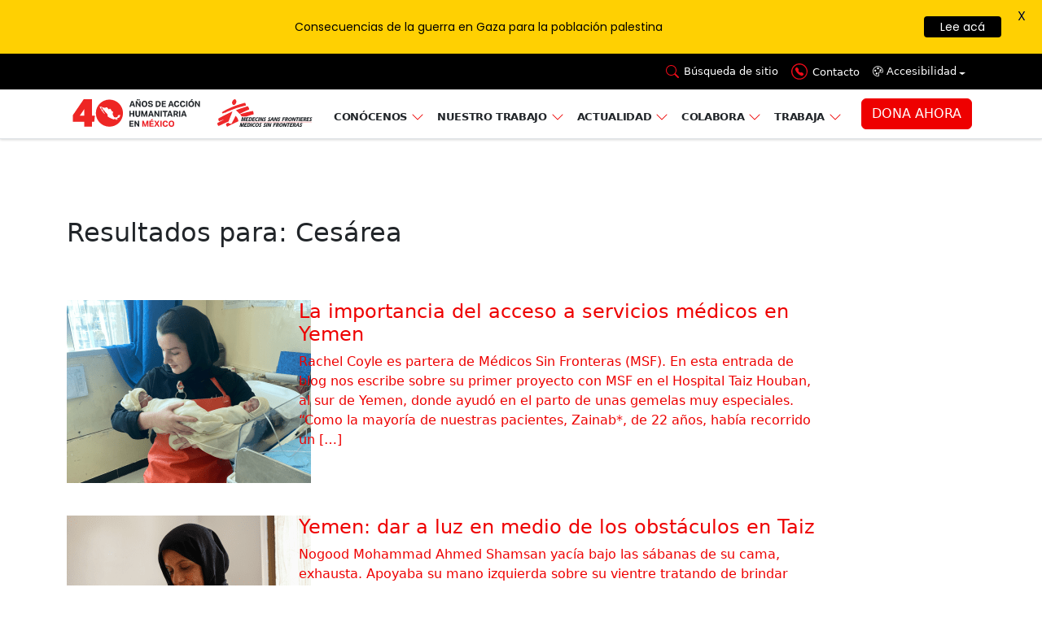

--- FILE ---
content_type: text/html; charset=UTF-8
request_url: https://www.msf.mx/atividades_medicas/cesarea/
body_size: 67834
content:
<!DOCTYPE html>
<html class="h-100" data-bs-theme="light" lang="es" prefix="og: http://ogp.me/ns# fb: http://ogp.me/ns/fb#">
    <head>
        <meta charset="UTF-8">
        <link rel="profile" href="https://gmpg.org/xfn/11">

        <script src="https://ajax.googleapis.com/ajax/libs/jquery/3.7.1/jquery.min.js"></script>

        <script src="https://cdn.jsdelivr.net/npm/sweetalert2@11"></script>

<meta name='robots' content='index, follow, max-image-preview:large, max-snippet:-1, max-video-preview:-1' />
	<style>img:is([sizes="auto" i], [sizes^="auto," i]) { contain-intrinsic-size: 3000px 1500px }</style>
	
<!-- Google Tag Manager for WordPress by gtm4wp.com -->
<script data-cfasync="false" data-pagespeed-no-defer>
	var gtm4wp_datalayer_name = "dataLayer";
	var dataLayer = dataLayer || [];
</script>
<!-- End Google Tag Manager for WordPress by gtm4wp.com --><meta name="viewport" content="width=device-width, initial-scale=1">
	<!-- This site is optimized with the Yoast SEO Premium plugin v24.6 (Yoast SEO v24.6) - https://yoast.com/wordpress/plugins/seo/ -->
	<title>Cesárea Archivos - Médicos Sin Fronteras en México y Centroamérica</title>
	<link rel="canonical" href="https://www.msf.mx/atividades_medicas/cesarea/" />
	<meta property="og:locale" content="es_MX" />
	<meta property="og:type" content="article" />
	<meta property="og:title" content="Cesárea Archivos" />
	<meta property="og:url" content="https://www.msf.mx/atividades_medicas/cesarea/" />
	<meta property="og:site_name" content="Médicos Sin Fronteras en México y Centroamérica" />
	<meta property="og:image" content="https://www.msf.mx/wp-content/uploads/2017/03/placaconlogo.png" />
	<meta property="og:image:width" content="2873" />
	<meta property="og:image:height" content="1934" />
	<meta property="og:image:type" content="image/png" />
	<meta name="twitter:card" content="summary_large_image" />
	<meta name="twitter:site" content="@MSF_Mexico" />
	<script type="application/ld+json" class="yoast-schema-graph">{"@context":"https://schema.org","@graph":[{"@type":"CollectionPage","@id":"https://www.msf.mx/atividades_medicas/cesarea/","url":"https://www.msf.mx/atividades_medicas/cesarea/","name":"Cesárea Archivos - Médicos Sin Fronteras en México y Centroamérica","isPartOf":{"@id":"https://www.msf.mx/#website"},"primaryImageOfPage":{"@id":"https://www.msf.mx/atividades_medicas/cesarea/#primaryimage"},"image":{"@id":"https://www.msf.mx/atividades_medicas/cesarea/#primaryimage"},"thumbnailUrl":"https://www.msf.mx/wp-content/uploads/2023/08/fotos-para-web-4.png","breadcrumb":{"@id":"https://www.msf.mx/atividades_medicas/cesarea/#breadcrumb"},"inLanguage":"es"},{"@type":"ImageObject","inLanguage":"es","@id":"https://www.msf.mx/atividades_medicas/cesarea/#primaryimage","url":"https://www.msf.mx/wp-content/uploads/2023/08/fotos-para-web-4.png","contentUrl":"https://www.msf.mx/wp-content/uploads/2023/08/fotos-para-web-4.png","width":1000,"height":750,"caption":"Rachel Coyle, partera de Médicos Sin Fronteras. En el Hospital Taiz Houban, al sur de Yemen, ayudó en el parto de unas gemelas muy especiales. © MSF"},{"@type":"BreadcrumbList","@id":"https://www.msf.mx/atividades_medicas/cesarea/#breadcrumb","itemListElement":[{"@type":"ListItem","position":1,"name":"Inicio","item":"https://www.msf.mx/"},{"@type":"ListItem","position":2,"name":"Cesárea"}]},{"@type":"WebSite","@id":"https://www.msf.mx/#website","url":"https://www.msf.mx/","name":"Médicos Sin Fronteras en México y Centroamérica","description":"Ayuda médica y humanitaria","publisher":{"@id":"https://www.msf.mx/#organization"},"potentialAction":[{"@type":"SearchAction","target":{"@type":"EntryPoint","urlTemplate":"https://www.msf.mx/?s={search_term_string}"},"query-input":{"@type":"PropertyValueSpecification","valueRequired":true,"valueName":"search_term_string"}}],"inLanguage":"es"},{"@type":"Organization","@id":"https://www.msf.mx/#organization","name":"Médicos Sin Fronteras México y Centroamérica","url":"https://www.msf.mx/","logo":{"@type":"ImageObject","inLanguage":"es","@id":"https://www.msf.mx/#/schema/logo/image/","url":"https://www.msf.mx/wp-content/uploads/2017/03/placaconlogo.png","contentUrl":"https://www.msf.mx/wp-content/uploads/2017/03/placaconlogo.png","width":2873,"height":1934,"caption":"Médicos Sin Fronteras México y Centroamérica"},"image":{"@id":"https://www.msf.mx/#/schema/logo/image/"},"sameAs":["https://www.facebook.com/MSF.Mexicoyca/","https://x.com/MSF_Mexico","https://www.tiktok.com/@medicossinfronteras"]}]}</script>
	<!-- / Yoast SEO Premium plugin. -->


<link rel='dns-prefetch' href='//fonts.googleapis.com' />
<link rel='dns-prefetch' href='//www.googletagmanager.com' />
<link rel='stylesheet' id='qligg-swiper-css' href='https://www.msf.mx/wp-content/plugins/insta-gallery/assets/frontend/swiper/swiper.min.css?ver=4.3.4' type='text/css' media='all' />
<link rel='stylesheet' id='qligg-frontend-css' href='https://www.msf.mx/wp-content/plugins/insta-gallery/build/frontend/css/style.css?ver=4.3.4' type='text/css' media='all' />
<link rel='stylesheet' id='activecampaign-form-block-css' href='https://www.msf.mx/wp-content/plugins/activecampaign-subscription-forms/activecampaign-form-block/build/style-index.css?ver=1749752983' type='text/css' media='all' />
<link rel='stylesheet' id='buttons-css' href='https://www.msf.mx/wp-includes/css/buttons.css?ver=6.7.4' type='text/css' media='all' />
<link rel='stylesheet' id='dashicons-css' href='https://www.msf.mx/wp-includes/css/dashicons.css?ver=6.7.4' type='text/css' media='all' />
<link rel='stylesheet' id='mediaelement-css' href='https://www.msf.mx/wp-includes/js/mediaelement/mediaelementplayer-legacy.min.css?ver=4.2.17' type='text/css' media='all' />
<link rel='stylesheet' id='wp-mediaelement-css' href='https://www.msf.mx/wp-includes/js/mediaelement/wp-mediaelement.css?ver=6.7.4' type='text/css' media='all' />
<link rel='stylesheet' id='media-views-css' href='https://www.msf.mx/wp-includes/css/media-views.css?ver=6.7.4' type='text/css' media='all' />
<link rel='stylesheet' id='wp-components-css' href='https://www.msf.mx/wp-includes/css/dist/components/style.css?ver=6.7.4' type='text/css' media='all' />
<link rel='stylesheet' id='wp-preferences-css' href='https://www.msf.mx/wp-includes/css/dist/preferences/style.css?ver=6.7.4' type='text/css' media='all' />
<link rel='stylesheet' id='wp-block-editor-css' href='https://www.msf.mx/wp-includes/css/dist/block-editor/style.css?ver=6.7.4' type='text/css' media='all' />
<link rel='stylesheet' id='wp-reusable-blocks-css' href='https://www.msf.mx/wp-includes/css/dist/reusable-blocks/style.css?ver=6.7.4' type='text/css' media='all' />
<link rel='stylesheet' id='wp-patterns-css' href='https://www.msf.mx/wp-includes/css/dist/patterns/style.css?ver=6.7.4' type='text/css' media='all' />
<link rel='stylesheet' id='wp-editor-css' href='https://www.msf.mx/wp-includes/css/dist/editor/style.css?ver=6.7.4' type='text/css' media='all' />
<link rel='stylesheet' id='qligg-backend-css' href='https://www.msf.mx/wp-content/plugins/insta-gallery/build/backend/css/style.css?ver=4.3.4' type='text/css' media='all' />
<link rel='stylesheet' id='contact-form-7-css' href='https://www.msf.mx/wp-content/plugins/contact-form-7/includes/css/styles.css?ver=6.0.4' type='text/css' media='all' />
<link rel='stylesheet' id='google-fonts-css' href='https://fonts.googleapis.com/css?family=Lato%3A400%2C500%2C600%2C700%7CPoppins%3A400%2C500%2C600%2C700&#038;ver=2.7.7' type='text/css' media='all' />
<link rel='stylesheet' id='topbar-css' href='https://www.msf.mx/wp-content/plugins/top-bar/inc/../css/topbar_style.css?ver=6.7.4' type='text/css' media='all' />
<link rel='stylesheet' id='bootstrap-css-css' href='https://www.msf.mx/wp-content/themes/msf_v2/assets/css/bootstrap.min.css?ver=5.3.3' type='text/css' media='all' />
<link rel='stylesheet' id='bootstrap-icons-css-css' href='https://www.msf.mx/wp-content/themes/msf_v2/assets/css/bootstrap-icons.min.css?ver=5.3.3' type='text/css' media='all' />
<link rel='stylesheet' id='principal-css-css' href='https://www.msf.mx/wp-content/themes/msf_v2/assets/css/principal.css?ver=1.0.0' type='text/css' media='all' />
<link rel='stylesheet' id='cf7cf-style-css' href='https://www.msf.mx/wp-content/plugins/cf7-conditional-fields/style.css?ver=2.5.9' type='text/css' media='all' />
<link rel='stylesheet' id='ecs-styles-css' href='https://www.msf.mx/wp-content/plugins/ele-custom-skin/assets/css/ecs-style.css?ver=3.1.9' type='text/css' media='all' />
<link rel='stylesheet' id='elementor-post-45270-css' href='https://www.msf.mx/wp-content/uploads/elementor/css/post-45270.css?ver=1653924794' type='text/css' media='all' />
<link rel='stylesheet' id='elementor-post-45274-css' href='https://www.msf.mx/wp-content/uploads/elementor/css/post-45274.css?ver=1712924528' type='text/css' media='all' />
<link rel='stylesheet' id='elementor-post-45277-css' href='https://www.msf.mx/wp-content/uploads/elementor/css/post-45277.css?ver=1730411582' type='text/css' media='all' />
<link rel='stylesheet' id='elementor-post-45281-css' href='https://www.msf.mx/wp-content/uploads/elementor/css/post-45281.css?ver=1733846265' type='text/css' media='all' />
<link rel='stylesheet' id='elementor-post-45294-css' href='https://www.msf.mx/wp-content/uploads/elementor/css/post-45294.css?ver=1733947738' type='text/css' media='all' />
<link rel='stylesheet' id='elementor-post-45300-css' href='https://www.msf.mx/wp-content/uploads/elementor/css/post-45300.css?ver=1733938989' type='text/css' media='all' />
<link rel='stylesheet' id='elementor-post-45311-css' href='https://www.msf.mx/wp-content/uploads/elementor/css/post-45311.css?ver=1736445606' type='text/css' media='all' />
<link rel='stylesheet' id='elementor-post-45320-css' href='https://www.msf.mx/wp-content/uploads/elementor/css/post-45320.css?ver=1656344766' type='text/css' media='all' />
<link rel='stylesheet' id='elementor-post-45329-css' href='https://www.msf.mx/wp-content/uploads/elementor/css/post-45329.css?ver=1737976291' type='text/css' media='all' />
<link rel='stylesheet' id='elementor-post-45333-css' href='https://www.msf.mx/wp-content/uploads/elementor/css/post-45333.css?ver=1653581396' type='text/css' media='all' />
<link rel='stylesheet' id='elementor-post-45337-css' href='https://www.msf.mx/wp-content/uploads/elementor/css/post-45337.css?ver=1653728099' type='text/css' media='all' />
<link rel='stylesheet' id='elementor-post-45349-css' href='https://www.msf.mx/wp-content/uploads/elementor/css/post-45349.css?ver=1653579144' type='text/css' media='all' />
<link rel='stylesheet' id='elementor-post-45367-css' href='https://www.msf.mx/wp-content/uploads/elementor/css/post-45367.css?ver=1653061720' type='text/css' media='all' />
<link rel='stylesheet' id='elementor-post-45371-css' href='https://www.msf.mx/wp-content/uploads/elementor/css/post-45371.css?ver=1653579050' type='text/css' media='all' />
<link rel='stylesheet' id='elementor-post-45379-css' href='https://www.msf.mx/wp-content/uploads/elementor/css/post-45379.css?ver=1733947858' type='text/css' media='all' />
<link rel='stylesheet' id='elementor-post-45387-css' href='https://www.msf.mx/wp-content/uploads/elementor/css/post-45387.css?ver=1712747424' type='text/css' media='all' />
<link rel='stylesheet' id='elementor-post-45391-css' href='https://www.msf.mx/wp-content/uploads/elementor/css/post-45391.css?ver=1653465584' type='text/css' media='all' />
<link rel='stylesheet' id='elementor-post-84611-css' href='https://www.msf.mx/wp-content/uploads/elementor/css/post-84611.css?ver=1736288742' type='text/css' media='all' />
<link rel='stylesheet' id='elementor-post-84951-css' href='https://www.msf.mx/wp-content/uploads/elementor/css/post-84951.css?ver=1737114919' type='text/css' media='all' />
<link rel='stylesheet' id='elementor-post-85524-css' href='https://www.msf.mx/wp-content/uploads/elementor/css/post-85524.css?ver=1737371211' type='text/css' media='all' />
<link rel='stylesheet' id='elementor-post-86110-css' href='https://www.msf.mx/wp-content/uploads/elementor/css/post-86110.css?ver=1738070552' type='text/css' media='all' />
<script type="text/javascript" src="https://www.msf.mx/wp-includes/js/jquery/jquery.js?ver=3.7.1" id="jquery-core-js"></script>
<script type="text/javascript" src="https://www.msf.mx/wp-includes/js/jquery/jquery-migrate.js?ver=3.4.1" id="jquery-migrate-js"></script>
<script type="text/javascript" id="topbar_frontjs-js-extra">
/* <![CDATA[ */
var tpbr_settings = {"fixed":"fixed","user_who":"notloggedin","guests_or_users":"all","message":"<span style=\"color: white\"><b>Emergencia en Guerrero:<\/b> \u00a1Tu colaboraci\u00f3n es fundamental para afrontar esta situaci\u00f3n!<\/span>","status":"inactive","yn_button":"button","color":"#ff1c1c","button_text":"<span style=\"color: white\"><b>DONA AQU\u00cd<\/span>","button_url":"https:\/\/dona.msf.mx\/fondo_emergencias_guerrero?utm_source=online&utm_source_platform=banner-web&utm_medium=web&utm_campaign=fr_ud_conversion_intervencion-acapulco_donacion-fondo_oct-2023&utm_content=banner-web-superior","button_behavior":"newwindow","is_admin_bar":"no","detect_sticky":"0"};
/* ]]> */
</script>
<script type="text/javascript" src="https://www.msf.mx/wp-content/plugins/top-bar/inc/../js/tpbr_front.min.js?ver=6.7.4" id="topbar_frontjs-js"></script>
<script type="text/javascript" id="ecs_ajax_load-js-extra">
/* <![CDATA[ */
var ecs_ajax_params = {"ajaxurl":"https:\/\/www.msf.mx\/wp-admin\/admin-ajax.php","posts":"{\"atividades_medicas\":\"cesarea\",\"error\":\"\",\"m\":\"\",\"p\":0,\"post_parent\":\"\",\"subpost\":\"\",\"subpost_id\":\"\",\"attachment\":\"\",\"attachment_id\":0,\"name\":\"\",\"pagename\":\"\",\"page_id\":0,\"second\":\"\",\"minute\":\"\",\"hour\":\"\",\"day\":0,\"monthnum\":0,\"year\":0,\"w\":0,\"category_name\":\"\",\"tag\":\"\",\"cat\":\"\",\"tag_id\":\"\",\"author\":\"\",\"author_name\":\"\",\"feed\":\"\",\"tb\":\"\",\"paged\":0,\"meta_key\":\"\",\"meta_value\":\"\",\"preview\":\"\",\"s\":\"\",\"sentence\":\"\",\"title\":\"\",\"fields\":\"\",\"menu_order\":\"\",\"embed\":\"\",\"category__in\":[],\"category__not_in\":[],\"category__and\":[],\"post__in\":[],\"post__not_in\":[],\"post_name__in\":[],\"tag__in\":[],\"tag__not_in\":[],\"tag__and\":[],\"tag_slug__in\":[],\"tag_slug__and\":[],\"post_parent__in\":[],\"post_parent__not_in\":[],\"author__in\":[],\"author__not_in\":[],\"search_columns\":[],\"ignore_sticky_posts\":false,\"suppress_filters\":false,\"cache_results\":true,\"update_post_term_cache\":true,\"update_menu_item_cache\":false,\"lazy_load_term_meta\":true,\"update_post_meta_cache\":true,\"post_type\":\"\",\"posts_per_page\":20,\"nopaging\":false,\"comments_per_page\":\"50\",\"no_found_rows\":false,\"taxonomy\":\"atividades_medicas\",\"term\":\"cesarea\",\"order\":\"DESC\"}"};
/* ]]> */
</script>
<script type="text/javascript" src="https://www.msf.mx/wp-content/plugins/ele-custom-skin/assets/js/ecs_ajax_pagination.js?ver=3.1.9" id="ecs_ajax_load-js"></script>
<script type="text/javascript" src="https://www.msf.mx/wp-content/plugins/ele-custom-skin/assets/js/ecs.js?ver=3.1.9" id="ecs-script-js"></script>
<link rel="https://api.w.org/" href="https://www.msf.mx/wp-json/" /><link rel="alternate" title="JSON" type="application/json" href="https://www.msf.mx/wp-json/wp/v2/atividades_medicas/775" /><link rel="EditURI" type="application/rsd+xml" title="RSD" href="https://www.msf.mx/xmlrpc.php?rsd" />

		<!-- GA Google Analytics @ https://m0n.co/ga -->
		<script async src="https://www.googletagmanager.com/gtag/js?id=G-KXG02GFT3G"></script>
		<script>
			window.dataLayer = window.dataLayer || [];
			function gtag(){dataLayer.push(arguments);}
			gtag('js', new Date());
			gtag('config', 'G-KXG02GFT3G');
		</script>

	<!-- Global site tag (gtag.js) - Google Ads: 938541504 -->
<script async src="https://www.googletagmanager.com/gtag/js?id=AW-938541504"></script>
<script>
  window.dataLayer = window.dataLayer || [];
  function gtag(){dataLayer.push(arguments);}
  gtag('js', new Date());

  gtag('config', 'AW-938541504');
</script>
<meta name="generator" content="Site Kit by Google 1.147.0" /><style id="mystickymenu" type="text/css">#mysticky-nav { width:100%; position: static; height: auto !important; }#mysticky-nav.wrapfixed { position:fixed; left: 0px; margin-top:0px;  z-index: 99990; -webkit-transition: 0.3s; -moz-transition: 0.3s; -o-transition: 0.3s; transition: 0.3s; -ms-filter:"progid:DXImageTransform.Microsoft.Alpha(Opacity=90)"; filter: alpha(opacity=90); opacity:0.9; background-color: #f7f5e7;}#mysticky-nav.wrapfixed .myfixed{ background-color: #f7f5e7; position: relative;top: auto;left: auto;right: auto;}#mysticky-nav .myfixed { margin:0 auto; float:none; border:0px; background:none; max-width:100%; }</style>			<style type="text/css">
																															</style>
			
<!-- Google Tag Manager for WordPress by gtm4wp.com -->
<!-- GTM Container placement set to off -->
<script data-cfasync="false" data-pagespeed-no-defer type="text/javascript">
</script>
<script>
	console.warn && console.warn("[GTM4WP] Google Tag Manager container code placement set to OFF !!!");
	console.warn && console.warn("[GTM4WP] Data layer codes are active but GTM container must be loaded using custom coding !!!");
</script>
<!-- End Google Tag Manager for WordPress by gtm4wp.com -->        <!-- Custom Favicons -->
        <link rel="shortcut icon" href="https://www.msf.mx/wp-content/themes/msf_v2/assets/images//favicon.ico"/>
    <meta name="generator" content="Elementor 3.25.5; features: e_font_icon_svg, e_optimized_control_loading, e_element_cache; settings: css_print_method-external, google_font-enabled, font_display-auto">
			<style>
				.e-con.e-parent:nth-of-type(n+4):not(.e-lazyloaded):not(.e-no-lazyload),
				.e-con.e-parent:nth-of-type(n+4):not(.e-lazyloaded):not(.e-no-lazyload) * {
					background-image: none !important;
				}
				@media screen and (max-height: 1024px) {
					.e-con.e-parent:nth-of-type(n+3):not(.e-lazyloaded):not(.e-no-lazyload),
					.e-con.e-parent:nth-of-type(n+3):not(.e-lazyloaded):not(.e-no-lazyload) * {
						background-image: none !important;
					}
				}
				@media screen and (max-height: 640px) {
					.e-con.e-parent:nth-of-type(n+2):not(.e-lazyloaded):not(.e-no-lazyload),
					.e-con.e-parent:nth-of-type(n+2):not(.e-lazyloaded):not(.e-no-lazyload) * {
						background-image: none !important;
					}
				}
			</style>
			<script>
	const api_msf = 'https://api.msf.mx';
	const api_msf_sandbox = 'https://development.msf.mx/API';
</script>
<!-- Fragmento de código de Google Tag Manager añadido por Site Kit -->
<script type="text/javascript">
/* <![CDATA[ */

			( function( w, d, s, l, i ) {
				w[l] = w[l] || [];
				w[l].push( {'gtm.start': new Date().getTime(), event: 'gtm.js'} );
				var f = d.getElementsByTagName( s )[0],
					j = d.createElement( s ), dl = l != 'dataLayer' ? '&l=' + l : '';
				j.async = true;
				j.src = 'https://www.googletagmanager.com/gtm.js?id=' + i + dl;
				f.parentNode.insertBefore( j, f );
			} )( window, document, 'script', 'dataLayer', 'GTM-PGXJF3P' );
			
/* ]]> */
</script>

<!-- Final del fragmento de código de Google Tag Manager añadido por Site Kit -->
<link rel="icon" href="https://www.msf.mx/wp-content/uploads/2023/07/faviconmsf02.svg" sizes="32x32" />
<link rel="icon" href="https://www.msf.mx/wp-content/uploads/2023/07/faviconmsf02.svg" sizes="192x192" />
<link rel="apple-touch-icon" href="https://www.msf.mx/wp-content/uploads/2023/07/faviconmsf02.svg" />
<meta name="msapplication-TileImage" content="https://www.msf.mx/wp-content/uploads/2023/07/faviconmsf02.svg" />

	<style id="mysticky-welcomebar-inline-css">
	.mysticky-welcomebar-fixed , .mysticky-welcomebar-fixed * {
		-webkit-box-sizing: border-box;
		-moz-box-sizing: border-box;
		box-sizing: border-box;
	}
	.mysticky-welcomebar-fixed {
		background-color: #ffd002;
		font-family: Poppins;
		position: fixed;
		left: 0;
		right: 0;
		z-index: 9999999;
		opacity: 0;
	}
	.mysticky-welcomebar-fixed-wrap {
		min-height: 60px;
		padding: 20px 50px;
		display: flex;
		align-items: center;
		justify-content: center;
		width: 100%;
		height: 100%;
	}
	.mysticky-welcomebar-fixed-wrap .mysticky-welcomebar-content {
		flex: 1;
		text-align:center;
	}
	.mysticky-welcomebar-animation {
		-webkit-transition: all 1s ease 0s;
		-moz-transition: all 1s ease 0s;
		transition: all 1s ease 0s;
	}
	.mysticky-welcomebar-position-top {
		top:0;
	}
	.mysticky-welcomebar-position-bottom {
		bottom:0;
	}
	.mysticky-welcomebar-position-top.mysticky-welcomebar-entry-effect-slide-in {
		top: -60px;
	}
	.mysticky-welcomebar-position-bottom.mysticky-welcomebar-entry-effect-slide-in {
		bottom: -60px;
	}
	.mysticky-welcomebar-entry-effect-fade {
		opacity: 0;
	}
	.mysticky-welcomebar-entry-effect-none {
		display: none;
	}
	.mysticky-welcomebar-fixed .mysticky-welcomebar-content p a{
		text-decoration: underline;
		text-decoration-thickness: 1px;
		text-underline-offset: 0.25ch;
	}
	.mysticky-welcomebar-fixed .mysticky-welcomebar-content p a,
	.mysticky-welcomebar-fixed .mysticky-welcomebar-content p {
		color: #000000;
		font-size: 14px;
		margin: 0;
		padding: 0;
		line-height: 1.2;
		font-weight: 400;
		font-family:Poppins	}
	.mysticky-welcomebar-fixed .mysticky-welcomebar-btn {
		/*padding-left: 30px;*/
		display: none;
		line-height: 1;
		margin-left: 10px;
	}
	.mysticky-welcomebar-fixed.mysticky-welcomebar-btn-desktop .mysticky-welcomebar-btn {
		display: block;
		position: relative;
	}
	.mysticky-welcomebar-fixed .mysticky-welcomebar-btn a {
		background-color: #000000;
		font-family: inherit;
		color: #ffffff;
		border-radius: 4px;
		text-decoration: none;
		display: inline-block;
		vertical-align: top;
		line-height: 1.2;
		font-size: 14px;
		font-weight: 400;
		padding: 5px 20px;
		white-space: nowrap;
	}

				.mysticky-welcomebar-fixed .mysticky-welcomebar-close {
		display: none;
		vertical-align: top;
		width: 30px;
		height: 30px;
		text-align: center;
		line-height: 30px;
		border-radius: 5px;
		color: #000;
		position: absolute;
		top: 5px;
		right: 10px;
		outline: none;		
		text-decoration: none;
		text-shadow: 0 0 0px #fff;
		-webkit-transition: all 0.5s ease 0s;
		-moz-transition: all 0.5s ease 0s;
		transition: all 0.5s ease 0s;
		-webkit-transform-origin: 50% 50%;
		-moz-transform-origin: 50% 50%;
		transform-origin: 50% 50%;
	}
	.mysticky-welcomebar-fixed .mysticky-welcomebar-close:hover {
		opacity: 1;
		-webkit-transform: rotate(180deg);
		-moz-transform: rotate(180deg);
		transform: rotate(180deg);
	}
	.mysticky-welcomebar-fixed .mysticky-welcomebar-close span.dashicons {
		font-size: 27px;
	}
	.mysticky-welcomebar-fixed.mysticky-welcomebar-showx-desktop .mysticky-welcomebar-close {
		display: inline-block;
		cursor: pointer;
	}	
	/* Animated Buttons */
		.mysticky-welcomebar-btn a {
			-webkit-animation-duration: 1s;
			animation-duration: 1s;
		}
		@-webkit-keyframes flash {
			from,
			50%,
			to {
				opacity: 1;
			}

			25%,
			75% {
				opacity: 0;
			}
		}
		@keyframes flash {
			from,
			50%,
			to {
				opacity: 1;
			}

			25%,
			75% {
				opacity: 0;
			}
		}
		.mysticky-welcomebar-attention-flash.animation-start .mysticky-welcomebar-btn a {
			-webkit-animation-name: flash;
			animation-name: flash;
		}
		
		@keyframes shake {
			from,
			to {
				-webkit-transform: translate3d(0, 0, 0);
				transform: translate3d(0, 0, 0);
			}

			10%,
			30%,
			50%,
			70%,
			90% {
				-webkit-transform: translate3d(-10px, 0, 0);
				transform: translate3d(-10px, 0, 0);
			}

			20%,
			40%,
			60%,
			80% {
				-webkit-transform: translate3d(10px, 0, 0);
				transform: translate3d(10px, 0, 0);
			}
		}

		.mysticky-welcomebar-attention-shake.animation-start .mysticky-welcomebar-btn a {
			-webkit-animation-name: shake;
			animation-name: shake;
		}
		
		@-webkit-keyframes swing {
			20% {
				-webkit-transform: rotate3d(0, 0, 1, 15deg);
				transform: rotate3d(0, 0, 1, 15deg);
			}

			40% {
				-webkit-transform: rotate3d(0, 0, 1, -10deg);
				transform: rotate3d(0, 0, 1, -10deg);
			}

			60% {
				-webkit-transform: rotate3d(0, 0, 1, 5deg);
				transform: rotate3d(0, 0, 1, 5deg);
			}

			80% {
				-webkit-transform: rotate3d(0, 0, 1, -5deg);
				transform: rotate3d(0, 0, 1, -5deg);
			}
	
			to {
				-webkit-transform: rotate3d(0, 0, 1, 0deg);
				transform: rotate3d(0, 0, 1, 0deg);
			}
		}

		@keyframes swing {
			20% {
				-webkit-transform: rotate3d(0, 0, 1, 15deg);
				transform: rotate3d(0, 0, 1, 15deg);
			}

			40% {
				-webkit-transform: rotate3d(0, 0, 1, -10deg);
				transform: rotate3d(0, 0, 1, -10deg);
			}

			60% {
				-webkit-transform: rotate3d(0, 0, 1, 5deg);
				transform: rotate3d(0, 0, 1, 5deg);
			}

			80% {
				-webkit-transform: rotate3d(0, 0, 1, -5deg);
				transform: rotate3d(0, 0, 1, -5deg);
			}

			to {
				-webkit-transform: rotate3d(0, 0, 1, 0deg);
				transform: rotate3d(0, 0, 1, 0deg);
			}
		}

		.mysticky-welcomebar-attention-swing.animation-start .mysticky-welcomebar-btn a {
			-webkit-transform-origin: top center;
			transform-origin: top center;
			-webkit-animation-name: swing;
			animation-name: swing;
		}
		
		@-webkit-keyframes tada {
			from {
				-webkit-transform: scale3d(1, 1, 1);
				transform: scale3d(1, 1, 1);
			}

			10%,
			20% {
				-webkit-transform: scale3d(0.9, 0.9, 0.9) rotate3d(0, 0, 1, -3deg);
				transform: scale3d(0.9, 0.9, 0.9) rotate3d(0, 0, 1, -3deg);
			}

			30%,
			50%,
			70%,
			90% {
				-webkit-transform: scale3d(1.1, 1.1, 1.1) rotate3d(0, 0, 1, 3deg);
				transform: scale3d(1.1, 1.1, 1.1) rotate3d(0, 0, 1, 3deg);
			}

			40%,
			60%,
			80% {
				-webkit-transform: scale3d(1.1, 1.1, 1.1) rotate3d(0, 0, 1, -3deg);
				transform: scale3d(1.1, 1.1, 1.1) rotate3d(0, 0, 1, -3deg);
			}

			to {
				-webkit-transform: scale3d(1, 1, 1);
				transform: scale3d(1, 1, 1);
			}
		}

		@keyframes tada {
			from {
				-webkit-transform: scale3d(1, 1, 1);
				transform: scale3d(1, 1, 1);
			}

			10%,
			20% {
				-webkit-transform: scale3d(0.9, 0.9, 0.9) rotate3d(0, 0, 1, -3deg);
				transform: scale3d(0.9, 0.9, 0.9) rotate3d(0, 0, 1, -3deg);
			}

			30%,
			50%,
			70%,
			90% {
				-webkit-transform: scale3d(1.1, 1.1, 1.1) rotate3d(0, 0, 1, 3deg);
				transform: scale3d(1.1, 1.1, 1.1) rotate3d(0, 0, 1, 3deg);
			}

			40%,
			60%,
			80% {
				-webkit-transform: scale3d(1.1, 1.1, 1.1) rotate3d(0, 0, 1, -3deg);
				transform: scale3d(1.1, 1.1, 1.1) rotate3d(0, 0, 1, -3deg);
			}

			to {
				-webkit-transform: scale3d(1, 1, 1);
				transform: scale3d(1, 1, 1);
			}
		}

		.mysticky-welcomebar-attention-tada.animation-start .mysticky-welcomebar-btn a {
			-webkit-animation-name: tada;
			animation-name: tada;
		}
		
		@-webkit-keyframes heartBeat {
			0% {
				-webkit-transform: scale(1);
				transform: scale(1);
			}

			14% {
				-webkit-transform: scale(1.3);
				transform: scale(1.3);
			}

			28% {
				-webkit-transform: scale(1);
				transform: scale(1);
			}

			42% {
				-webkit-transform: scale(1.3);
				transform: scale(1.3);
			}

			70% {
				-webkit-transform: scale(1);
				transform: scale(1);
			}
		}

		@keyframes heartBeat {
			0% {
				-webkit-transform: scale(1);
				transform: scale(1);
			}

			14% {
				-webkit-transform: scale(1.3);
				transform: scale(1.3);
			}

			28% {
				-webkit-transform: scale(1);
				transform: scale(1);
			}

			42% {
				-webkit-transform: scale(1.3);
				transform: scale(1.3);
			}

			70% {
				-webkit-transform: scale(1);
				transform: scale(1);
			}
		}

		.mysticky-welcomebar-attention-heartbeat.animation-start .mysticky-welcomebar-btn a {
		  -webkit-animation-name: heartBeat;
		  animation-name: heartBeat;
		  -webkit-animation-duration: 1.3s;
		  animation-duration: 1.3s;
		  -webkit-animation-timing-function: ease-in-out;
		  animation-timing-function: ease-in-out;
		}
		
		@-webkit-keyframes wobble {
			from {
				-webkit-transform: translate3d(0, 0, 0);
				transform: translate3d(0, 0, 0);
			}

			15% {
				-webkit-transform: translate3d(-25%, 0, 0) rotate3d(0, 0, 1, -5deg);
				transform: translate3d(-25%, 0, 0) rotate3d(0, 0, 1, -5deg);
			}

			30% {
				-webkit-transform: translate3d(20%, 0, 0) rotate3d(0, 0, 1, 3deg);
				transform: translate3d(20%, 0, 0) rotate3d(0, 0, 1, 3deg);
			}

			45% {
				-webkit-transform: translate3d(-15%, 0, 0) rotate3d(0, 0, 1, -3deg);
				transform: translate3d(-15%, 0, 0) rotate3d(0, 0, 1, -3deg);
			}

			60% {
				-webkit-transform: translate3d(10%, 0, 0) rotate3d(0, 0, 1, 2deg);
				transform: translate3d(10%, 0, 0) rotate3d(0, 0, 1, 2deg);
			}

			75% {
				-webkit-transform: translate3d(-5%, 0, 0) rotate3d(0, 0, 1, -1deg);
				transform: translate3d(-5%, 0, 0) rotate3d(0, 0, 1, -1deg);
			}

			to {
				-webkit-transform: translate3d(0, 0, 0);
				transform: translate3d(0, 0, 0);
			}
		}

		@keyframes wobble {
			from {
				-webkit-transform: translate3d(0, 0, 0);
				transform: translate3d(0, 0, 0);
			}

			15% {
				-webkit-transform: translate3d(-25%, 0, 0) rotate3d(0, 0, 1, -5deg);
				transform: translate3d(-25%, 0, 0) rotate3d(0, 0, 1, -5deg);
			}

			30% {
				-webkit-transform: translate3d(20%, 0, 0) rotate3d(0, 0, 1, 3deg);
				transform: translate3d(20%, 0, 0) rotate3d(0, 0, 1, 3deg);
			}

			45% {
				-webkit-transform: translate3d(-15%, 0, 0) rotate3d(0, 0, 1, -3deg);
				transform: translate3d(-15%, 0, 0) rotate3d(0, 0, 1, -3deg);
			}

			60% {
				-webkit-transform: translate3d(10%, 0, 0) rotate3d(0, 0, 1, 2deg);
				transform: translate3d(10%, 0, 0) rotate3d(0, 0, 1, 2deg);
			}

			75% {
				-webkit-transform: translate3d(-5%, 0, 0) rotate3d(0, 0, 1, -1deg);
				transform: translate3d(-5%, 0, 0) rotate3d(0, 0, 1, -1deg);
			}

			to {
				-webkit-transform: translate3d(0, 0, 0);
				transform: translate3d(0, 0, 0);
			}
		}
		
		.mysticky-welcomebar-attention-wobble.animation-start .mysticky-welcomebar-btn a {
			-webkit-animation-name: wobble;
			animation-name: wobble;
		}

		/* 210824 */
		@media only screen and (min-width: 481px) {
			.mysticky-welcomebar-fixed-wrap.mysticky-welcomebar-position-left {
				justify-content: flex-start;
			}
			.mysticky-welcomebar-fixed-wrap.mysticky-welcomebar-position-center {
				justify-content: center;
			}
			.mysticky-welcomebar-fixed-wrap.mysticky-welcomebar-position-right  {
				justify-content: flex-end;
			}
			.mysticky-welcomebar-fixed-wrap.mysticky-welcomebar-position-left .mysticky-welcomebar-content,
			.mysticky-welcomebar-fixed-wrap.mysticky-welcomebar-position-center .mysticky-welcomebar-content,
			.mysticky-welcomebar-fixed-wrap.mysticky-welcomebar-position-right .mysticky-welcomebar-content {
				flex: unset;
			}
		}
		
		@media only screen and (min-width: 768px) {
			.mysticky-welcomebar-display-desktop.mysticky-welcomebar-entry-effect-fade.entry-effect {
				opacity: 1;
			}
			.mysticky-welcomebar-display-desktop.mysticky-welcomebar-entry-effect-none.entry-effect {
				display: block;
			}
			.mysticky-welcomebar-display-desktop.mysticky-welcomebar-position-top.mysticky-welcomebar-fixed ,
			.mysticky-welcomebar-display-desktop.mysticky-welcomebar-position-top.mysticky-welcomebar-entry-effect-slide-in.entry-effect.mysticky-welcomebar-fixed {
				top: 0;			
			}
			.mysticky-welcomebar-display-desktop.mysticky-welcomebar-position-bottom.mysticky-welcomebar-fixed ,
			.mysticky-welcomebar-display-desktop.mysticky-welcomebar-position-bottom.mysticky-welcomebar-entry-effect-slide-in.entry-effect.mysticky-welcomebar-fixed {
				bottom: 0;
			}	
		}
		@media only screen and (max-width: 767px) {
			.mysticky-welcomebar-display-mobile.mysticky-welcomebar-entry-effect-fade.entry-effect {
				opacity: 1;
			}
			.mysticky-welcomebar-display-mobile.mysticky-welcomebar-entry-effect-none.entry-effect {
				display: block;
			}
			.mysticky-welcomebar-display-mobile.mysticky-welcomebar-position-top.mysticky-welcomebar-fixed ,
			.mysticky-welcomebar-display-mobile.mysticky-welcomebar-position-top.mysticky-welcomebar-entry-effect-slide-in.entry-effect.mysticky-welcomebar-fixed {
				top: 0;
			}
			.mysticky-welcomebar-display-mobile.mysticky-welcomebar-position-bottom.mysticky-welcomebar-fixed ,
			.mysticky-welcomebar-display-mobile.mysticky-welcomebar-position-bottom.mysticky-welcomebar-entry-effect-slide-in.entry-effect.mysticky-welcomebar-fixed {
				bottom: 0;
			}
			/*.mysticky-welcomebar-fixed.mysticky-welcomebar-showx-desktop .mysticky-welcomebar-close {
				display: none;
			}
			.mysticky-welcomebar-fixed.mysticky-welcomebar-showx-mobile .mysticky-welcomebar-close {
				display: inline-block;
			}*/
			.mysticky-welcomebar-fixed.mysticky-welcomebar-btn-desktop .mysticky-welcomebar-btn {
				display: none;
			}
			.mysticky-welcomebar-fixed.mysticky-welcomebar-btn-mobile .mysticky-welcomebar-btn {
				display: block;
				/*margin-top: 10px;*/
			}
		}
		@media only screen and (max-width: 480px) {

			.mysticky-welcomebar-fixed-wrap {padding: 15px 35px 10px 10px; flex-wrap:wrap;}
			.mysticky-welcomebar-fixed.front-site .mysticky-welcomebar-fixed-wrap {
				padding: 15px 20px 10px 20px;
				flex-direction: column;
			}
			/*.welcombar-contact-lead .mysticky-welcomebar-fixed-wrap {flex-wrap: wrap; justify-content: center;}*/
			
			.mysticky-welcomebar-fixed .mystickymenu-front.mysticky-welcomebar-lead-content {margin: 10px 0 10px 20px !important;}

			.mysticky-welcomebar-fixed .mysticky-welcomebar-btn {
				padding-left: 10px;
			}
			.mysticky-welcomebar-fixed.mysticky-welcomebar-btn-mobile.front-site .mysticky-welcomebar-btn {margin-left: 0; text-align: center;}
		}


		body.mysticky-welcomebar-apper #wpadminbar{
			z-index:99999999;
		}

		.mysticky-welcomebar-fixed .mystickymenu-front.mysticky-welcomebar-lead-content {
			display: flex;
			width: auto;
			margin: 0 0px 0 10px;
		}

		.mystickymenu-front.mysticky-welcomebar-lead-content input[type="text"] {
			font-size: 12px;
			padding: 7px 5px;
			margin-right: 10px;
			min-width: 50%;
			border: 0;
			width:auto;
		}

		.mystickymenu-front.mysticky-welcomebar-lead-content input[type="text"]:focus {
			outline: unset;
			box-shadow: unset;
		}

		.input-error {
			color: #ff0000;
			font-style: normal;
			font-family: inherit;
			font-size: 13px;
			display: block;
			position: absolute;
			bottom: 0px;
		}

		.mysticky-welcomebar-fixed.mysticky-site-front .mysticky-welcomebar-btn.contact-lead-button {
		  margin-left: 0;
		}
		.morphext > .morphext__animated {
		  display: inline-block;
		}
		
		.mysticky-welcomebar-btn a {
			outline: none !important;
			cursor: pointer;
			position: relative;
		}		
		.mysticky-welcomebar-hover-effect-border1 {
			position: relative;
		}
		.mysticky-welcomebar-hover-effect-border1 a { 
			display: block;
			width: 100%;
			height: 100%;
		}
		.mysticky-welcomebar-hover-effect-border1:before,
		.mysticky-welcomebar-hover-effect-border1:after {
			position: absolute;
			content: "";
			height: 0%;
			width: 2px;
			background: #000;
		}
		.mysticky-welcomebar-hover-effect-border1:before {
			right: 0;
			top: 0;
			transition: all 0.1s ease;
			z-index: 1 !important;
		}
		.mysticky-welcomebar-hover-effect-border1:after {
			left: 0;
			bottom: 0;
			transition: all 0.1s 0.2s ease;
		}
		.mysticky-welcomebar-hover-effect-border1:hover:before {
			transition: all 0.1s 0.2s ease;
			height: 100%;
		}
		.mysticky-welcomebar-hover-effect-border1:hover:after {
			transition: all 0.1s ease;
			height: 100%;
		}
		.mysticky-welcomebar-hover-effect-border1 a:before,
		.mysticky-welcomebar-hover-effect-border1 a:after {
			position: absolute;
			content: "";
			background: #000;
		}
		.mysticky-welcomebar-hover-effect-border1 a:before {
			left: 0;
			top: 0;
			width: 0%;
			height: 2px;
			transition: all 0.1s 0.1s ease;
		}
		.mysticky-welcomebar-hover-effect-border1 a:after {
			left: 0;
			bottom: 0;
			width: 100%;
			height: 2px;
		}
		.mysticky-welcomebar-hover-effect-border1 a:hover:before {
			width: 100%;
		}

		.mysticky-welcomebar-hover-effect-border2 a {
			position: relative;
			display: block;
			width: 100%;
			height: 100%;
		}
		.mysticky-welcomebar-hover-effect-border2:before,
		.mysticky-welcomebar-hover-effect-border2:after {
			position: absolute;
			content: "";
			right: 0px;
			transition: all 0.3s ease;
			border-radius: 4px;
			z-index: 99;
		}
		.mysticky-welcomebar-hover-effect-border2:before {
			width: 2px;
		}
		.mysticky-welcomebar-hover-effect-border2:after {
			width: 0%;
			height: 2px;
		}
		.mysticky-welcomebar-hover-effect-border2:hover:before {
			height: 29px;
		}
		.mysticky-welcomebar-hover-effect-border2:hover:after {
			width: 86px;
		}
		.mysticky-welcomebar-hover-effect-border2 a:before,
		.mysticky-welcomebar-hover-effect-border2 a:after {
			position: absolute;
			content: "";
			left: 0;
			bottom: 0;
			transition: all 0.3s ease;
			z-index: 0 !important;
		}
		.mysticky-welcomebar-hover-effect-border2 a:before {
			width: 2px;
			height: 0%;
		}
		.mysticky-welcomebar-hover-effect-border2 a:after {
			width: 0%;
			height: 2px;
		}
		.mysticky-welcomebar-hover-effect-border2 a:hover:before {
			height: 100%;
		}
		.mysticky-welcomebar-hover-effect-border2 a:hover:after {
			width: 100%; 
		}
		.mysticky-welcomebar-hover-effect-border3 a {
			position: relative;
			display: block;
			width: 100%;
			height: 100%;
		}
		.mysticky-welcomebar-hover-effect-border3:before,
		.mysticky-welcomebar-hover-effect-border3:after {
			position: absolute;
			content: "";
			right: 0px;
			transition: all 0.3s ease;
			z-index: 99;
		}
		.mysticky-welcomebar-hover-effect-border3:before {
			height: 14px;
			width: 2px;
		}
		.mysticky-welcomebar-hover-effect-border3:after {
			width: 14px;
			height: 2px;
		}
		.mysticky-welcomebar-hover-effect-border3:hover:before {
			height: 29px;
		}
		.mysticky-welcomebar-hover-effect-border3:hover:after {
			width: 86px;
		}
		.mysticky-welcomebar-hover-effect-border3 a:before,
		.mysticky-welcomebar-hover-effect-border3 a:after {
			position: absolute;
			content: "";
			left: 0;
			bottom: 0;
			transition: all 0.3s ease;
			z-index: 0 !important;
		}
		.mysticky-welcomebar-hover-effect-border3 a:before {
			width: 2px;
			height: 50%;
		}
		.mysticky-welcomebar-hover-effect-border3 a:after {
			width: 14px;
			height: 2px;
		}
		.mysticky-welcomebar-hover-effect-border3 a:hover:before {
			height: 100%;
		}
		.mysticky-welcomebar-hover-effect-border3 a:hover:after {
			width: 100%;
		}
		.mysticky-welcomebar-hover-effect-border4 a {
			position: relative;
			display: block;
			width: 100%;
			height: 100%;
		}
		.mysticky-welcomebar-hover-effect-border4:before,
		.mysticky-welcomebar-hover-effect-border4:after {
			position: absolute;
			content: "";
			right: 0px;
			bottom: 0px ;
			transition: all 0.3s ease;
			z-index: 99;
		}
		.mysticky-welcomebar-hover-effect-border4:before {
			height: 14px;
			width: 2px;
		}
		.mysticky-welcomebar-hover-effect-border4:after {
			width: 14px;
			height: 2px;
		}
		.mysticky-welcomebar-hover-effect-border4:hover:before {
			height: 29px;
		}
		.mysticky-welcomebar-hover-effect-border4:hover:after {
			width: 86px;
		}
		.mysticky-welcomebar-hover-effect-border4 a:before,
		.mysticky-welcomebar-hover-effect-border4 a:after {
			position: absolute;
			content: "";
			left: 0;
			top: 0;
			transition: all 0.3s ease;
		}
		.mysticky-welcomebar-hover-effect-border4 a:before {
			width: 2px;
			height: 50%;
		}
		.mysticky-welcomebar-hover-effect-border4 a:after {
			width: 14px;
			height: 2px;
		}
		.mysticky-welcomebar-hover-effect-border4 a:hover:before {
			height: 100%;
		}
		.mysticky-welcomebar-hover-effect-border4 a:hover:after {
			width: 100%;
		}

		.mysticky-welcomebar-hover-effect-fill1 a {
			z-index: 1;
		}
		.mysticky-welcomebar-hover-effect-fill1 a:after {
			position: absolute;
			content: "";
			width: 0;
			height: 100%;
			top: 0;
			left: 0;
			z-index: -1;
		}
		.mysticky-welcomebar-hover-effect-fill1 a:hover:after {
			width: 100%;
		}
		.mysticky-welcomebar-hover-effect-fill1 a:active {
			top: 2px;
		}
		.mysticky-welcomebar-hover-effect-fill2 a {
			z-index: 1;
		}
		.mysticky-welcomebar-hover-effect-fill2 a:after {
			position: absolute;
			content: "";
			width: 0;
			height: 100%;
			top: 0;
			left: 0;
			direction: rtl;
			z-index: -1;
			transition: all 0.3s ease;
		}
		.mysticky-welcomebar-hover-effect-fill2 a:hover:after {
			left: auto;
			right: 0;
			width: 100%;
		}
		.mysticky-welcomebar-hover-effect-fill2 a:active {
			top: 2px;
		}
		.mysticky-welcomebar-hover-effect-fill3 a {
			border: 0px solid #000;
			z-index: 1;
		}
		.mysticky-welcomebar-hover-effect-fill3 a:after {
			position: absolute;
			content: "";
			width: 100%;
			height: 0;
			bottom: 0;
			left: 0;
			z-index: -1;
			transition: all 0.3s ease;
		}
		.mysticky-welcomebar-hover-effect-fill3 a:hover:after {
			top: 0;
			height: 100%;
		}
		.mysticky-welcomebar-hover-effect-fill3 a:active {
			top: 2px;
		}
		.mysticky-welcomebar-hover-effect-fill4 a {
			z-index: 1;
		}
		.mysticky-welcomebar-hover-effect-fill4 a:after {
			position: absolute;
			content: "";
			width: 100%;
			height: 0;
			top: 0;
			left: 0;
			z-index: -1;
			transition: all 0.3s ease;
		}
		.mysticky-welcomebar-hover-effect-fill4 a:hover:after {
			top: auto;
			bottom: 0;
			height: 100%;
		}
		.mysticky-welcomebar-hover-effect-fill4 a:active {
			top: 2px;
		}
		.mysticky-welcomebar-hover-effect-fill5 a {
			border: 0px solid #000;
			z-index: 3;
		}
		.mysticky-welcomebar-hover-effect-fill5 a:after {
			position: absolute;
			content: "";
			width: 0;
			height: 100%;
			top: 0;
			right: 0;
			z-index: -1;
			transition: all 0.3s ease;
		}
		.mysticky-welcomebar-hover-effect-fill5 a:hover:after {
			left: 0;
			width: 100%;
		}
		.mysticky-welcomebar-hover-effect-fill5 a:active {
			top: 2px;
		}



	</style>
			<style type="text/css" id="wp-custom-css">
			/*TOPBAR*/
#tpbr_box, #tpbr_calltoaction{
    color: black !important;
}
li#menu-item-46176 {
    display: none !important;
}
a.dona_btn_mobile {
    background: #ee0b19;
    padding: 15px 10px;
    border-radius: 5px;
    color: #FFF;
    font-size: 14px;
    text-decoration: none;
    font-weight: bold;
    line-height: 16px;
	}

/* Cookies buttons */
#cookie_action_close_header {
	margin: 5px;
}
#cookie_action_close_header_reject {
	margin: 5px;
}
.cli_settings_button {
	margin: 5px;
}

@media(min-width:768px){
	a.dona_btn_mobile {
		display:none;
		}
}

@media (max-width: 992px) { 
	/* Cookies buttons */
	.cli-bar-btn_container{
		width: 100% !important;
	}
	#cookie_action_close_header {
		width: 100% !important;
	}
	#cookie_action_close_header_reject {
    width: 100% !important;
	}
	.cli_settings_button {
    width: 100% !important;
	}
}

.grecaptcha-badge{
	display: none !important;
}

body{
	font-size: 1em !important;
}		</style>
		
<!-- START - Open Graph and Twitter Card Tags 3.3.4 -->
 <!-- Facebook Open Graph -->
  <meta property="og:locale" content="es_MX"/>
  <meta property="og:site_name" content="Médicos Sin Fronteras en México y Centroamérica"/>
  <meta property="og:title" content="Cesárea Archivos - Médicos Sin Fronteras en México y Centroamérica"/>
  <meta property="og:url" content="https://www.msf.mx/atividades_medicas/cesarea/"/>
  <meta property="og:type" content="article"/>
  <meta property="og:description" content="Ayuda médica y humanitaria"/>
 <!-- Google+ / Schema.org -->
  <meta itemprop="name" content="Cesárea Archivos - Médicos Sin Fronteras en México y Centroamérica"/>
  <meta itemprop="headline" content="Cesárea Archivos - Médicos Sin Fronteras en México y Centroamérica"/>
  <meta itemprop="description" content="Ayuda médica y humanitaria"/>
  <!--<meta itemprop="publisher" content="Médicos Sin Fronteras en México y Centroamérica"/>--> <!-- To solve: The attribute publisher.itemtype has an invalid value -->
 <!-- Twitter Cards -->
  <meta name="twitter:title" content="Cesárea Archivos - Médicos Sin Fronteras en México y Centroamérica"/>
  <meta name="twitter:url" content="https://www.msf.mx/atividades_medicas/cesarea/"/>
  <meta name="twitter:description" content="Ayuda médica y humanitaria"/>
  <meta name="twitter:card" content="summary_large_image"/>
 <!-- SEO -->
 <!-- Misc. tags -->
 <!-- is_tax: atividades_medicas | yoast_seo -->
<!-- END - Open Graph and Twitter Card Tags 3.3.4 -->
	

    </head>

    <body class="archive tax-atividades_medicas term-cesarea term-775 d-flex flex-column h-100 elementor-default elementor-kit-45923">

        		<!-- Fragmento de código de Google Tag Manager (noscript) añadido por Site Kit -->
		<noscript>
			<iframe src="https://www.googletagmanager.com/ns.html?id=GTM-PGXJF3P" height="0" width="0" style="display:none;visibility:hidden"></iframe>
		</noscript>
		<!-- Final del fragmento de código de Google Tag Manager (noscript) añadido por Site Kit -->
		<script type="text/javascript">form='https://dona.msf.mx/utm_callback';params=window.location.search;thisScript=document.scripts[document.scripts.length-1];iframe=document.createElement('iframe');iframe.setAttribute('src',form+params);iframe.setAttribute('width','0');iframe.setAttribute('height','0');iframe.setAttribute('style','display:none;visibility:hidden');thisScript.parentElement.replaceChild(iframe,thisScript);</script>
        <!-- MENU -->
        
<header class="header">

    <div class="btn-group w-100 block-jump visually-hidden" role="group" aria-label="Salto de bloques">
        <a type="button" href="#main" class="btn btn-primary link-block-jump">Ir al contenido principal</a>
        <a type="button" href="#footer" class="btn btn-primary link-block-jump">Ir al pie de página</a>
        <a type="button" href="#main_menu" class="btn btn-primary link-block-jump">Ir al menú principal</a>
    </div>

            <!-- Menu secundario - Links úteis -->
        <nav class="navbar navbar-expand-xl header__navbar-menu--secondary elementor-section elementor-section-boxed text-light p-0 py-1" data-bs-theme="dark">
            <div class="container px-3 py-0 justify-content-end">
              
                <!-- <a href="https://dona.msf.mx/?utm_source=online&utm_source_platform=boton-header&utm_medium=web" class="btn btn-msf py-1 px-2 d-block d-md-none me-auto btn-dona-ahora">DONA AHORA</a> -->

                <a href="https://www.msf.mx/dignidad-sin-fronteras/asociate/index.php?utm_source=online&utm_source_platform=boton-header&utm_medium=web&utm_campaign=fr_ud_conversiones_digital_c2dfacebook_formulario-dignidad-sin-fronteras-c2d_2025&utm_content=boton-web" class="btn btn-msf py-1 px-2 d-block d-md-none me-auto btn-dona-ahora">DONA AHORA</a>



                <button id="btn-menu-secondary-mobile" class="navbar-toggler" type="button"
                        data-bs-toggle="collapse" data-bs-target="#menu-secondary-top-container"
                        aria-controls="menu-secondary-top-container" aria-expanded="false"
                        aria-label="Menú de apoyo">
                    <span class="navbar-toggler-icon"></span>
                </button>
                <div class="collapse navbar-collapse justify-content-end" id="menu-secondary-top-container">
                    <ul id="menu-secondary-top" class="navbar-nav">
                        <li  id="menu-item-46166" class="search-button menu-item menu-item-type-custom menu-item-object-custom nav-item nav-item-46166"><a href="#" class="nav-link "><div class="d-flex align-items-center"><div style='width:20; height:20;display:inline-flex;' class=''><svg xmlns="http://www.w3.org/2000/svg" width="16" height="16" fill="currentColor" class="bi bi-search" viewBox="0 0 16 16">
  <path d="M11.742 10.344a6.5 6.5 0 1 0-1.397 1.398h-.001c.03.04.062.078.098.115l3.85 3.85a1 1 0 0 0 1.415-1.414l-3.85-3.85a1.007 1.007 0 0 0-.115-.1zM12 6.5a5.5 5.5 0 1 1-11 0 5.5 5.5 0 0 1 11 0z"/>
</svg></div>Búsqueda de sitio</div></a></li>
<li  id="menu-item-46165" class="menu-item menu-item-type-post_type menu-item-object-page nav-item nav-item-46165"><a href="https://www.msf.mx/contacto/" class="nav-link "><div class="d-flex align-items-center"><div style='width:20; height:20;display:inline-flex;' class=''><svg xmlns="http://www.w3.org/2000/svg" width="20" height="20" viewBox="0 0 16 16" >
	<path d="M16,7.9c0-0.1,0-0.2,0-0.3c0-0.2,0-0.3,0-0.5c0-0.1,0-0.3-0.1-0.4c0-0.1,0-0.3-0.1-0.4
		c0-0.1,0-0.1,0-0.2c0,0,0,0,0,0c-0.9-3.5-4-6.1-7.8-6.1c-3.8,0-7,2.7-7.8,6.3c0,0,0,0,0,0C0.1,6.9,0,7.4,0,7.9c0,4.4,3.6,8,8,8
		c4.1,0,7.5-3.1,7.9-7.1c0,0,0,0,0,0c0-0.2,0-0.5,0-0.8C16,8,16,8,16,7.9C16,8,16,8,16,7.9z M15,8.7c-0.4,3.5-3.4,6.2-6.9,6.2
		c-1.6,0-3.1-0.5-4.4-1.5c-2.1-1.7-3-4.4-2.5-6.9C1.9,3.4,4.7,1.1,8,1.1c1.6,0,3.1,0.5,4.4,1.5C14.3,4.1,15.2,6.5,15,8.7z"/>
	<path d="M10.6,8.9c-0.2-0.2-0.5-0.2-0.8-0.2L8.7,9C8.6,9,8.5,9,8.4,8.9L7.1,7.6C7,7.5,7,7.4,7,7.3l0.3-1.1
		c0.1-0.3,0-0.6-0.2-0.8L6.2,4.2c0,0,0-0.1-0.1-0.1c-0.4-0.4-0.9-0.4-1.3,0L4.3,4.6C3.9,5,3.7,5.6,3.9,6.1c0.5,1.4,1.3,2.6,2.3,3.7
		c1,1,2.3,1.8,3.7,2.3c0.5,0.2,1.1,0,1.5-0.4l0.5-0.5c0.4-0.4,0.3-1-0.1-1.4L10.6,8.9z"/>
</svg>
</div>Contacto</div></a></li>
                    
                        <li class="nav-item dropdown a11y_dropdown">
                            <button class="nav-link dropdown-toggle w-100" href="#" id="bd-theme" role="button" data-bs-toggle="dropdown" data-bs-auto-close="outside" aria-expanded="false">
                                <i class="bi bi-palette me-1"></i> Accesibilidad
                            </button>
                            <ul class="dropdown-menu">
                                <li><h6 class="dropdown-header">Tema del sitio</h6></li>
                                <li>
                                    <button type="button" class="dropdown-item d-flex align-items-center" data-bs-theme-value="light" aria-pressed="true">
                                        <i class="bi bi-brightness-high-fill me-1"></i> Claro
                                    </button>
                                </li>
                                <li>
                                    <button type="button" class="dropdown-item d-flex align-items-center active" data-bs-theme-value="dark" aria-pressed="true">
                                        <i class="bi bi-moon-stars me-1"></i> Obscuro
                                    </button>
                                </li>
                                <li>
                                    <button type="button" class="dropdown-item d-flex align-items-center" data-bs-theme-value="auto" aria-pressed="false">
                                        <i class="bi bi-circle-half me-1"></i> Automático
                                    </button>
                                </li>
                                <li><hr class="dropdown-divider"></li>
                                <li><h6 class="dropdown-header">Tamaño de letra</h6></li>
                                <li class="px-3">
                                    <div class="btn-group btn-group-sm border-0 w-100" role="group" aria-label="Aumento y decremento de letra">
                                        <button type="button" id="font-plus" class="btn btn-outline-primary">A+</button>
                                        <button type="button" id="font-neutral" class="btn btn-outline-primary">A</button>
                                        <button type="button" id="font-minus" class="btn btn-outline-primary">A-</button>
                                    </div>
                                </li>
                                <li><hr class="dropdown-divider"></li>
                                <li><h6 class="dropdown-header">Ayudas visuales</h6></li>
                                <li class="px-3">
                                    <div class="form-check form-switch form-check-reverse">
                                        <input class="form-check-input" type="checkbox" role="switch" id="dyslexic_switch" aria-label="Fuente de ayuda para Dislexia">
                                        <label class="form-check-label" for="dyslexic_switch">
                                            Fuente para Dislexia
                                        </label>
                                    </div>
                                </li>
                    
                            </ul>
                        </li>
                    </ul>
                </div>
            </div>
        </nav>
        <!-- /Menu secundário - Links úteis -->
    
    <!-- Menu Principal -->
    <nav class="navbar navbar-expand-xl border-bottom header__navbar-menu elementor-section elementor-section-boxed bg-body header-principal">
        <div class="container px-3 py-0">
            <a class="navbar-brand m-0 p-0" href="https://www.msf.mx/">
                                <!-- <svg width="100%" height="60" version="1.1" xmlns="http://www.w3.org/2000/svg" x="0px" y="0px" viewBox="0 0 651.97 243.78" style="enable-background:new 0 0 651.97 243.78;" xml:space="preserve">
                    <style type="text/css">
                        .st0{fill:none;stroke:#EE0000;}
                        .st1{fill:#EE0000;}
                    </style>
                    <g id="MSF_x5F_dual_x5F_section">
                        <line class="st0" x1="170.58" y1="178.86" x2="623.01" y2="178.86"></line>
                        <g>
                            <polygon points="403.31,148.87 399.4,164.18 399.34,164.18 395.69,148.87 388.36,148.87 382.35,172.41 387.79,172.41 
                                391.62,157.37 391.68,157.37 395.51,172.41 402.75,172.41 408.75,148.87 		"></polygon>
                            <path d="M371.87,148.87c-5.11,7.89-10.16,15.86-15.49,23.54h6.8l4.08-6.79h7.27l0.4,6.79h6.59c-0.78-7.82-1.73-15.82-2.19-23.54
                                H371.87z M369.99,160.68l4.14-6.74h0.06l0.41,6.74H369.99z"></path>
                            <path d="M416.46,155.19c0.32-1.24,2.12-1.67,3.08-1.7c1.83-0.04,2.91,0.46,4.1,1.2c0,0,1.18-4.66,1.21-4.89
                                c-1.93-1.08-4.04-1.35-5.59-1.35c-5.53,0-8.4,3.31-8.93,6.1c-1.05,5.48,5.48,8.52,4.77,11.04c-0.52,1.88-2.32,1.98-3.34,1.98
                                c-1.74,0-3.39-0.56-4.85-1.38l-1.31,5.47c1.75,0.61,4.28,1.16,6.29,1.16c6.44,0.01,8.5-2.9,9.17-6.12
                                C422.23,161.21,415.68,158.24,416.46,155.19z"></path>
                            <path d="M353.52,155.19c0.31-1.24,2.12-1.67,3.08-1.7c1.83-0.04,2.91,0.46,4.1,1.2c0,0,1.52-4.48,1.55-4.71
                                c-2.06-1.31-4.38-1.53-5.93-1.53c-5.52,0-8.4,3.31-8.93,6.1c-1.05,5.48,5.48,8.52,4.78,11.04c-0.53,1.88-2.32,1.98-3.34,1.98
                                c-1.73,0-3.39-0.56-4.84-1.38l-1.32,5.47c1.74,0.61,4.28,1.16,6.29,1.16c6.45,0.01,8.5-2.9,9.18-6.12
                                C359.3,161.21,352.74,158.31,353.52,155.19z"></path>
                        </g>
                        <g>
                            <polygon points="514.15,164.14 514.1,164.14 510.44,148.84 503.11,148.84 497.11,172.36 502.54,172.36 506.38,157.33 
                                506.44,157.33 510.26,172.36 517.5,172.36 523.5,148.84 518.07,148.84 		"></polygon>
                            <polygon points="444.99,153.88 453.95,153.88 455.25,148.83 440.09,148.83 434.07,172.36 440.27,172.36 442.65,163.05 
                                450.16,163.05 451.44,158.01 443.94,158.01 		"></polygon>
                            <polygon points="543.2,148.83 525.7,148.83 524.41,153.87 530.07,153.87 525.34,172.35 531.55,172.35 536.28,153.87 
                                541.91,153.87 		"></polygon>
                            <polygon points="545.38,148.83 539.38,172.37 545.58,172.37 551.59,148.83 		"></polygon>
                            <polygon points="565.62,163.04 566.9,158 559.14,158 560.2,153.87 570.01,153.87 571.3,148.83 555.28,148.83 549.27,172.37 
                                565.29,172.37 566.59,167.31 556.77,167.31 557.86,163.04 		"></polygon>
                            <polygon points="605.35,163.04 606.64,158 598.69,158 599.75,153.87 609.56,153.87 610.85,148.83 594.84,148.83 588.82,172.36 
                                604.84,172.36 606.13,167.3 596.32,167.3 597.41,163.04 		"></polygon>
                            <path d="M489.06,148.46c-7,0-12.9,4.38-14.89,12.16c-2,7.83,1.67,12.21,8.68,12.21c6.59,0,12.59-3.88,14.78-11.53l0,0
                                C499.92,153.02,496.06,148.46,489.06,148.46z M491.57,160.62c-1.02,3.74-3.88,7.05-7.42,7.05c-3.75,0-4.72-3.38-3.79-7.01
                                c0.92-3.64,3.63-7.06,7.39-7.06C491.36,153.61,492.44,156.84,491.57,160.62L491.57,160.62z"></path>
                            <path d="M618.25,155.15c0.35-1.22,2.12-1.68,3.08-1.7c1.83-0.04,2.91,0.46,4.09,1.2c0,0,1.19-4.65,1.22-4.89
                                c-1.93-1.08-4.04-1.35-5.6-1.35c-5.52,0-8.4,3.3-8.93,6.09c-1.04,5.48,5.48,8.52,4.78,11.04c-0.53,1.89-2.31,1.98-3.34,1.98
                                c-1.73,0-3.38-0.56-4.83-1.38l-1.32,5.47c1.74,0.61,4.28,1.16,6.29,1.16c6.45,0.01,8.51-2.9,9.18-6.12
                                C624.03,161.17,617.4,158.15,618.25,155.15z"></path>
                            <path d="M467.56,162.03c3.14-0.57,5.58-3.37,6.25-6.02c1.2-4.66-0.18-7.16-5.37-7.17h-10.52l-6,23.54h5.93l4.74-18.59h3.05
                                c0.89,0,2.81,0,2.17,2.5c-0.47,1.86-1.92,3.09-4.64,3.04c-0.05,0-0.17,0-0.17,0l-2.03,0l2.16,13.04h6.67
                                C469.8,172.37,467.63,162.52,467.56,162.03z"></path>
                            <path d="M584.09,162.02c3.14-0.58,5.58-3.37,6.25-6.02c1.19-4.66-0.18-7.16-5.38-7.16h-10.52l-6,23.54h5.93l4.75-18.6h3.04
                                c0.89,0,2.81,0,2.17,2.5c-0.47,1.86-1.91,3.09-4.64,3.04c-0.05,0-0.17,0-0.17,0l-2.02,0l2.16,13.04h6.67
                                C586.33,172.36,584.16,162.51,584.09,162.02z"></path>
                        </g>
                        <g>
                            <polygon points="258.6,172.37 259.89,167.33 250.08,167.33 251.16,163.07 259.17,163.07 260.45,158.03 252.45,158.03 
                                253.51,153.9 263.32,153.9 264.6,148.85 248.59,148.85 242.59,172.37 		"></polygon>
                            <polygon points="217.08,172.37 218.36,167.33 208.55,167.33 209.64,163.07 217.56,163.07 218.85,158.02 210.92,158.02 
                                211.98,153.89 221.79,153.89 223.08,148.85 207.07,148.85 201.06,172.37 		"></polygon>
                            <path d="M272.01,172.76c1.13,0,4.23-0.37,5.99-0.67l1.49-5.45c-1.83,0.5-3.71,0.95-6.16,0.95c-3.82,0-4.77-3.38-3.83-7.01
                                c0.81-3.15,3.67-7.06,8.51-7.06c1.61,0,3.05,0.42,4.47,0.95l1.35-5.28c-1.46-0.54-3.81-0.81-5.54-0.81
                                c-7.08,0-13.04,4.37-15.05,12.16C261.22,168.38,264.93,172.76,272.01,172.76z"></path>
                            <polygon points="287.28,172.37 293.28,148.85 287.08,148.85 281.07,172.37 		"></polygon>
                            <polygon points="182.91,155.56 182.97,155.56 182.64,172.37 187.93,172.38 196.31,155.52 196.37,155.52 192.08,172.37 
                                197.33,172.37 203.33,148.86 195.09,148.86 187.76,163.63 187.71,163.63 188.11,148.86 179.37,148.86 173.37,172.37 
                                178.62,172.37 		"></polygon>
                            <polygon points="296.42,172.37 300.26,157.35 300.32,157.35 304.14,172.37 311.38,172.37 317.38,148.85 311.94,148.85 
                                308.03,164.16 307.98,164.16 304.32,148.85 297.02,148.85 290.98,172.37 		"></polygon>
                            <path d="M243.24,160.59c2.54-9.95-2.85-11.74-5.75-11.74h-11.15l-6,23.53h9.84C236.98,172.37,241.49,167.44,243.24,160.59z
                                M237.03,160.59c-0.89,3.45-3.34,6.74-6.78,6.74h-2.68l3.43-13.44h3.1C237.41,153.89,238.15,156.22,237.03,160.59z"></path>
                            <path d="M325.1,155.19c0.32-1.24,2.13-1.67,3.08-1.7c1.83-0.04,2.92,0.46,4.1,1.2c0,0,1.18-4.65,1.21-4.88
                                c-1.92-1.09-4.04-1.35-5.59-1.35c-5.53,0-8.4,3.31-8.94,6.1c-1.04,5.48,5.49,8.52,4.78,11.04c-0.53,1.89-2.32,1.98-3.34,1.98
                                c-1.74,0-3.39-0.56-4.84-1.38l-1.32,5.47c1.74,0.61,4.28,1.16,6.29,1.16c6.45,0.01,8.49-2.9,9.18-6.11
                                C330.88,161.21,324.31,158.29,325.1,155.19z"></path>
                        </g>
                        <g id="Layer_3">
                        </g>
                        <g>
                            <g>
                                <path class="st1" d="M85.86,185.4c1.72-1.01,5.58-3.08,6.05-3.36c0.74-0.44,1.18-0.38,1.21-0.16c0.09,0.88,0.07,2.72,1.19,3.1
                                    c0.32,0.11,1.16-0.29,1.31-0.06c0.41,0.61,0.43,0.5,0.54,0.67c0.13,0.22,0.69,0.09,0.81,0.21c0.31,0.28-0.02,0.65,0.16,0.85
                                    c0.29,0.31,0.83-0.2,1.1-0.14c0.5,0.1,0.62,0.66,0.54,1.02c-0.14,0.6,0.23,1.05,1.2,0.24c0.51-0.43,0.54-0.21,0.98-0.43
                                    c0.26-0.13,0.69-0.12,0.88,0.07c0.19,0.18,0.48,0.5,0.75,0.61c0.41,0.15,0.84,0,1.09,0.1c0.38,0.15,0.39,0.71,0.72,0.75
                                    c0.32,0.05,0.65-0.58,0.85-0.39c0.58,0.55-0.49,1.49,0.25,1.7c0.4,0.11,0.57-0.21,0.89-0.25c0.32-0.05,0.51-0.43,0.79-0.43
                                    c0.27,0,0.48,0.33,0.83,0.14c0.29-0.16,0.52-0.27,0.78-0.43c0.39-0.23,0.8-0.12,1.02-0.3c0.27-0.22,0.07-0.83,0.88-0.68
                                    c0.83,0.16-0.13,0.92,0.23,1.23c0.28,0.24,0.97,0.01,1.19-0.07c0.45-0.15,0.87-0.7,1.02-1.08c0.19-0.46,0.88-1.98,1.15-2.39
                                    c0.28-0.42,0.97-2.03,1.34-2.59c0.37-0.55,1.85-2.9,1.98-3.27c0.14-0.37,0.67-0.88,0.8-1.15c0.14-0.28,0.44-1.2,0.81-1.94
                                    c0.37-0.73,1.38-2.21,1.48-2.49c0.09-0.28,0.87-2.07,1.15-2.63c0.28-0.55,1.25-1.82,1.48-2.42c0.23-0.6,0.87-1.87,0.87-1.87
                                    l0.69-1.15c0,0,0.23-0.51,0.55-1.2c0.33-0.69,1.29-2.17,1.57-2.68c0.28-0.51,1.06-1.57,1.06-1.57l0.6-1.33l0.46-1.01
                                    c0,0,0.37-1.2,0.55-1.52c0.18-0.32,0.83-1.11,1.01-1.52c0.18-0.42,0.74-2.26,1.02-2.81c0.28-0.55,1.61-2.95,1.75-3.41
                                    c0.13-0.46,1.52-2.95,1.66-3.45c0.14-0.51,0.18-1.2,0.37-1.53c0.19-0.32,0.74-1.15,0.83-1.38c0.09-0.23,1.01-2.44,1.15-2.76
                                    c0.14-0.32,0.23-0.92,0.6-0.92c0.37,0,0.63,0.4,0.88,0.74c0.28,0.39,0.83,0.32,1.15,0.64c0.32,0.32,1.38,1.48,1.43,1.66
                                    c0.04,0.18,0.64,0.23,0.78,0.41c0.14,0.19,0.23,0.65,0.42,0.74c0.18,0.09,1.11,0.73,1.29,1.01c0.19,0.28,0.41,0.83,0.65,1.01
                                    c0.23,0.19,1.29,0.83,1.43,1.11c0.14,0.28,1.66,2.12,1.85,2.44c0.19,0.32,0.32,0.88,0.46,1.11c0.14,0.23,0.69,0.55,0.74,0.78
                                    c0.04,0.23,0.09,1.06,0.23,1.29c0.13,0.23,0.78,0.51,0.87,0.74c0.09,0.23,0.37,1.1,0.51,1.24c0.14,0.13,0.41,0.32,0.5,0.5
                                    c0.1,0.19,0.19,1.21,0.33,1.38c0.13,0.19,0.6,0.97,0.74,1.29c0.14,0.32,0.6,0.92,0.69,1.15c0.09,0.23,0.14,1.16,0.23,1.47
                                    c0.09,0.32,0.51,1.02,0.55,1.21c0.05,0.18,0.14,0.73,0.14,0.73l0.37,0.88c0,0,0.42,0.87,0.42,1.2c0,0.32,0.09,0.69,0.14,0.92
                                    c0.05,0.23,0.42,0.83,0.42,1.01s0.51,1.25,0.51,1.25s-0.1,0.92,0,1.15c0.09,0.23,0.5,0.87,0.5,1.1c0,0.23-0.14,0.83-0.14,0.83
                                    l0.23,0.37c0,0-0.14,0.5-0.05,0.69c0.09,0.18-0.09,0.6,0.05,0.74c0.14,0.14,0.51,1.11,0.51,1.11
                                    c-0.28,0.32-19.51,9.22-27.75,13.06c-11.88,5.54-36.57,17.93-39.2,19.45c-2.62,1.52-4.28,2.4-4.92,2.07
                                    c-1.46-0.75-3.83-2.86-5.46-7.38c-1.37-3.81-1.38-6.98-1.26-8.57c0.09-1.22,0-2.13,1.84-3.19
                                    C80.75,188.32,84.13,186.42,85.86,185.4"></path>
                                <path class="st1" d="M51.66,117.31c0.1,0.21,0.5,0.16,0.79,0.24c0.17,0.04,0.47,0.33,0.66,0.36c0.19,0.02,0.46-0.07,0.56,0
                                    c0.31,0.23,0.24,0.53,0.43,0.81c0.18,0.28,0.28,0.74,0.55,0.83c0.28,0.09,0.65,0.05,0.74,0.32c0.09,0.28-0.11,0.7,0.09,1.06
                                    c0.52,0.91,0.07,3.45,0.53,3.64c0.46,0.18,1.85-0.27,2.33-0.69c0.49-0.44,1.19-1.22,1.57-1.38c0.72-0.32,2.1-1.06,2.77-1.2
                                    c0.66-0.14,1-1.23,1.66-1.29c0.66-0.06,0.42-0.58,0.88-0.76c0.46-0.19,1.33-0.66,1.6-0.38c0.12,0.12,0.38,0.48,0.81,0.64
                                    c0.51,0.2,1.05-0.06,1.14,0.5c0.14,0.83,1.38,0.09,1.38,0.09s1.53-0.99,2.18-1.27c0.64-0.28,2.36-1.17,2.36-1.17
                                    s1.36-0.7,1.92-0.97c20.77-9.97,37.14-15.47,52.18-21.29c23.41-9.07,63.92-19.46,71.63-21.39c0.81-0.2,2.61-0.48,2.83-0.61
                                    c0.22-0.13,0.58-0.22,0.77-0.96c0.19-0.74-0.37-1.75-0.37-2.12c0-0.37,0.83-1.84,0.92-2.49c0.09-0.64-0.55-0.73-0.55-0.73
                                    s0.08-0.8-0.09-1.38c-0.17-0.58-1.2-1.11-1.38-1.57c-0.19-0.46,0-1.84-0.19-2.3c-0.18-0.46-0.74-0.83-0.74-0.83s0.13-0.24,0-0.64
                                    c-0.13-0.4-0.55-0.37-0.55-0.37s0.17-0.88,0.09-1.2c-0.08-0.32-0.55-0.55-0.55-0.55s-0.56-0.37-0.56-0.74
                                    c0-0.37-0.09-0.65-0.37-0.83c-0.28-0.19-1.11-0.19-1.38-0.28c-0.28-0.09-0.92-0.28-1.38-0.18c-0.46,0.09-0.65,0.46-1.94,0.74
                                    c-1.29,0.28-1.84,0-2.39,0.1c-0.56,0.09-1.19,0.47-1.85,0.64c-6.27,1.64-35.03,10.01-56.24,17.98
                                    c-19.71,7.41-43.2,18.09-57.53,25.53c-10.84,5.63-16.63,8.89-19.03,10.38c-1.24,0.76-2.6,1.67-2.8,2.02
                                    c-0.32,0.56-0.7,1.42-1.41,1.52c-0.87,0.12-0.75,0.6-1.02,0.67c-0.32,0.08-0.7,0.43-0.97,0.69
                                    C51.46,116.74,51.56,117.1,51.66,117.31"></path>
                                <path class="st1" d="M141.2,104.45c-0.96-0.57-0.63-1.11,0.48-1.59c6.86-2.93,24.18-9.11,34.11-12.26
                                    c8.48-2.69,31.9-10.32,38.43-12.2c1.56-0.45,2.2-0.43,2.89,0.31c1.77,1.88,3.49,4.41,5.11,7.55c1.5,2.9,2.79,7.09,3.29,9.73
                                    c0.37,1.93-0.52,2.26-1.56,2.73c-7.25,3.24-25.13,11.08-32.57,14.59c-7.27,3.43-20.56,9.82-25.06,12.09
                                    c-1.9,0.96-1.59,1.35-2.88-0.12c-0.39-0.44-1.02-1.47-1.2-1.75c-0.19-0.28-2.68-2.49-2.96-2.77c-0.27-0.28-1.66-1.94-2.02-2.21
                                    c-0.37-0.28-1.57-1.94-1.94-2.12c-0.37-0.18-1-0.48-1.27-0.76c-0.28-0.28-0.76-0.86-1.04-1.04c-0.28-0.19-0.9-0.83-0.9-0.83
                                    l-0.85-0.78l-0.74-0.83c0,0-0.65-0.83-1.1-1.01c-0.46-0.19-1.11-0.92-1.29-1.21c-0.19-0.27-1.66-2.12-2.4-2.58
                                    c-0.74-0.46-2.51-1.61-2.88-1.89C142.49,105.21,142,104.92,141.2,104.45"></path>
                                <path class="st1" d="M167.59,129.71c-0.71-0.71,0.2-0.81,1.02-1.13c3.03-1.17,21.07-6.81,36.78-10.95
                                    c15.65-4.12,38.31-8.82,41.67-9.5c1.42-0.29,1.96-0.07,2.68,1.09c0.83,1.34,2.56,5.81,3.23,9.4c0.85,4.57,0.04,9.22-0.37,10.33
                                    c-0.34,0.92-1.62,0.99-4.67,1.81c-1.83,0.5-9.64,2.51-12.84,3.44c-3.68,1.07-13.45,3.9-17.06,5.12
                                    c-4.45,1.52-10.32,3.45-10.32,3.45l-31.08,0.53c0,0-0.46-2.09-0.74-2.28c-0.28-0.18-0.74-1.2-1.02-1.47
                                    c-0.27-0.28-0.64-1.29-0.64-1.29s-0.28-1.1-0.55-1.29c-0.28-0.18-0.94-1.77-1.22-1.96c-0.28-0.18-0.9-0.99-1.17-1.36
                                    c-0.28-0.37-0.44-0.83-0.9-1.2c-0.46-0.37-1.04-1.11-1.41-1.29C168.6,130.98,168.3,130.41,167.59,129.71"></path>
                                <path class="st1" d="M130,69.79c-0.89,0.03-1.66,0.02-1.87-0.24c-0.12-0.15,0.01-0.4-0.21-0.59c-0.22-0.19-0.66-0.14-0.79-0.03
                                    c-0.14,0.1-0.1,0.1-0.41,0.21c-0.31,0.1-1.49-0.31-1.9-0.17c-0.41,0.14-1.3,0.18-1.59,0.04c-0.3-0.15-0.35-0.96-0.87-1.18
                                    c-0.27-0.12-1.14-0.59-1.42-1.07c-0.28-0.49-1-1.21-1.16-1.55c-0.16-0.34-0.39-0.9-0.5-1.18c-0.11-0.28-0.38-0.86-0.55-1.07
                                    c-0.18-0.21-0.41-0.39-0.59-0.59c-0.18-0.2-0.33-0.85-0.52-1.14c-0.09-0.14-0.31-0.44-0.42-0.66c-0.11-0.22-0.1-0.47-0.21-0.73
                                    c-0.11-0.25-0.42-0.62-0.49-0.86c-0.07-0.24-0.17-1.87-0.14-3.11c0.04-1.25,0.01-2.35,0.14-2.87c0.13-0.5,0.38-0.97,0.49-1.49
                                    c0.1-0.52,0.76-2.21,0.93-3.01c0.17-0.8,0.59-2.28,0.8-2.8c0.2-0.52,0.76-1.9,1.04-2.35c0.27-0.45,1.31-2,1.73-2.52
                                    c0.41-0.52,2.32-2.42,2.77-2.77c0.45-0.35,1.49-1.11,1.83-1.35c0.2-0.14,1.54-1.08,1.97-1.35c0.32-0.2,0.83-0.21,0.83-0.21
                                    l0.45-0.45c0,0,0.24-0.28,0.48-0.45c0.24-0.17,0.83-0.17,0.83-0.17s0.67-0.53,1.38-0.38c0.31,0.07,0.52-0.48,0.8-0.55
                                    c0.28-0.07,1.28-0.21,1.42-0.07c0.14,0.14,0.31,0.31,0.87,0.42c0.55,0.1,1.03-0.03,1.24,0.03c0.29,0.08,0.59,0.45,0.8,0.51
                                    c0.2,0.07,2.73,2.4,3.07,2.98c0.12,0.2,0.15,0.58,0.21,0.69c0.1,0.2,0.54,0.47,0.69,1.11c0.12,0.51,0.63,0.66,0.69,1.38
                                    c0.04,0.44,0.85,0.8,1.07,1.69c0.06,0.21,0.17,1.09,0.23,1.23c0.07,0.14,0.25,0.19,0.36,0.5c0.1,0.31,0.17,0.76,0.14,1.14
                                    c-0.04,0.38,0.65,1.8,0.59,2.66c-0.07,0.87-0.24,1.8-0.45,2.46c-0.21,0.65-0.07,1.9-0.21,2.42c-0.14,0.52-0.52,1.76-0.59,2.14
                                    c-0.07,0.38-1.14,3.01-1.31,3.28c-0.17,0.27-0.78,1.46-1.06,1.81c-0.28,0.35-2.41,3.31-2.78,3.7c-0.38,0.38-1.33,1.09-1.52,1.38
                                    c-0.25,0.39-0.46,0.85-0.72,1.28c-0.43,0.68-1,0.17-1.28,0.65c-0.39,0.65-1.12,0.83-1.25,1.21c-0.19,0.59-0.68,1.1-0.9,1.28
                                    C131.63,69.46,130.55,69.78,130,69.79"></path>
                                <path class="st1" d="M67.91,160.87c0,0-9.09,3.07-12.72,4.36c-3.44,1.22-7.21,2.55-9.75,3.6c-3.08,1.25-8.52,3.47-9.81,3.92
                                    c-2.03,0.71-2.89,0.29-3.44-0.91c-0.55-1.2-1.86-3.71-2.6-6.65c-0.74-2.95-1-5.4-1.04-6.31c-0.05-0.91,0.71-2.53,1.82-3.14
                                    c1.12-0.61,3.75-2.22,5.88-3.45c4.05-2.33,18.02-9.78,26.34-14.08c8.81-4.56,22.7-11.29,30.16-14.98
                                    c7.47-3.69,19.73-9.5,21.21-10.14c1.47-0.64,3.04-1.38,3.78-1.38c0.74,0,0.46,0.37,0.46,0.65c0,0.28-0.25,0.39-0.35,0.94
                                    c-0.09,0.55-0.03,1.18-0.21,1.73c-0.18,0.55-0.67,1.08-0.76,1.45c-0.09,0.37-0.17,1.69-0.53,2.14c-0.37,0.46-1.68,3.02-1.96,4.22
                                    c-0.27,1.2-0.9,3.16-1.17,3.62c-0.28,0.46-1.15,2.19-1.25,2.74c-0.09,0.55-0.69,1.87-0.88,2.42c-0.18,0.55-1.29,2.61-1.47,2.97
                                    c-0.19,0.37-0.92,2.84-1.11,3.2c-0.18,0.37-0.92,1.47-0.92,1.47l-0.37,1.57c0,0-1.01,1.48-1.01,1.75c0,0.28-0.74,2.77-1.11,3.32
                                    c-0.37,0.55-2.12,4.51-2.49,5.9c-0.37,1.38-1.02,3.41-1.2,3.87c-0.18,0.46-1.2,2.12-1.38,2.67c-0.19,0.55-1.02,3.32-1.29,3.87
                                    c-0.28,0.55-1.01,2.12-1.01,2.68c0,0.55-0.55,1.75-1.02,2.76c-0.46,1.02-1.01,2.77-1.29,3.42c-0.28,0.64-0.65,1.09-0.74,1.46
                                    c-0.09,0.37-0.18,1.39-0.27,1.67c-0.09,0.28-0.28,0.74-0.28,0.74c-0.46,0.22-25.26,10.88-28.76,12.54
                                    c-3.51,1.66-28.67,13.58-30.24,14.32c-1.57,0.74-3.65,2.34-5.16,1.32c-1.99-1.36-3.88-4.19-5.17-6.7
                                    c-1.07-2.1-2.23-5.59-2.4-8.11c-0.21-3.17,1.12-3.76,5.77-6.46c2.28-1.32,20.39-10.87,26.2-13.88
                                    C56,167.14,67.91,160.87,67.91,160.87"></path>
                            </g>
                        </g>
                    </g>
                    <g id="translation">
                        <g>
                            <polygon points="456.83,200.43 456.78,200.43 453.12,185.12 445.79,185.12 439.79,208.64 445.22,208.64 449.07,193.61 
                                449.12,193.61 452.94,208.64 460.18,208.64 466.19,185.12 460.75,185.12 		"></polygon>
                            <polygon points="387.67,190.17 396.63,190.17 397.93,185.12 382.77,185.12 376.75,208.65 382.96,208.65 385.33,199.34 
                                392.84,199.34 394.12,194.29 386.62,194.29 		"></polygon>
                            <polygon points="485.88,185.12 468.38,185.12 467.09,190.16 472.75,190.16 468.03,208.64 474.24,208.64 478.96,190.16 
                                484.59,190.16 		"></polygon>
                            <polygon points="498.83,199.32 500.11,194.28 492.35,194.28 493.41,190.15 503.22,190.15 504.51,185.11 488.49,185.11 
                                482.48,208.65 498.5,208.65 499.8,203.59 489.98,203.59 491.07,199.32 		"></polygon>
                            <path d="M431.74,184.7c-7,0-12.9,4.38-14.89,12.16c-2,7.83,1.67,12.2,8.68,12.2c6.59,0,12.59-3.88,14.78-11.53l0,0
                                C442.61,189.26,438.75,184.7,431.74,184.7z M434.25,196.86c-1.02,3.74-3.88,7.05-7.42,7.05c-3.75,0-4.72-3.38-3.79-7.01
                                c0.92-3.64,3.63-7.06,7.39-7.06C434.04,189.84,435.12,193.08,434.25,196.86L434.25,196.86z"></path>
                            <path d="M556.38,191.43c0.35-1.22,2.12-1.68,3.08-1.7c1.83-0.04,2.91,0.46,4.09,1.2c0,0,1.19-4.65,1.22-4.89
                                c-1.94-1.08-4.04-1.35-5.6-1.35c-5.52,0-8.4,3.3-8.93,6.09c-1.04,5.48,5.48,8.52,4.77,11.05c-0.53,1.88-2.31,1.97-3.34,1.97
                                c-1.73,0-3.38-0.56-4.83-1.38l-1.32,5.47c1.74,0.61,4.28,1.16,6.29,1.16c6.45,0.01,8.51-2.9,9.18-6.12
                                C562.16,197.45,555.53,194.43,556.38,191.43z"></path>
                            <path d="M410.24,198.31c3.14-0.58,5.58-3.37,6.25-6.02c1.2-4.66-0.18-7.16-5.37-7.17H400.6l-6,23.54h5.93l4.74-18.59h3.04
                                c0.89,0,2.81,0,2.17,2.5c-0.47,1.86-1.92,3.09-4.64,3.04c-0.05,0-0.17,0-0.17,0l-2.03,0.01l2.16,13.04h6.67
                                C412.48,208.65,410.32,198.8,410.24,198.31z"></path>
                            <path d="M516.74,198.3c3.14-0.58,5.58-3.37,6.25-6.02c1.19-4.66-0.18-7.16-5.38-7.16h-10.52l-6,23.54h5.93l4.75-18.6h3.05
                                c0.89,0,2.81,0,2.17,2.51c-0.47,1.86-1.91,3.09-4.64,3.04c-0.05,0-0.17,0-0.17,0l-2.02,0l2.16,13.04h6.67
                                C518.99,208.64,516.82,198.79,516.74,198.3z"></path>
                            <path d="M534.46,185.13c-5.1,7.88-10.14,15.84-15.47,23.5h6.79l4.07-6.78h7.27l0.4,6.78h6.58c-0.78-7.8-1.73-15.8-2.19-23.5
                                H534.46z M532.59,196.92l4.14-6.73h0.06l0.41,6.73H532.59z"></path>
                        </g>
                        <g>
                            <path d="M325.49,191.43c0.32-1.24,2.13-1.67,3.08-1.7c1.83-0.04,2.92,0.46,4.1,1.19c0,0,1.18-4.65,1.21-4.88
                                c-1.92-1.08-4.04-1.35-5.59-1.35c-5.53,0-8.4,3.31-8.94,6.1c-1.04,5.48,5.49,8.52,4.78,11.05c-0.53,1.89-2.32,1.98-3.34,1.98
                                c-1.74,0-3.39-0.56-4.84-1.38l-1.32,5.47c1.74,0.61,4.28,1.16,6.29,1.16c6.45,0.01,8.49-2.9,9.18-6.11
                                C331.27,197.45,324.7,194.53,325.49,191.43z"></path>
                            <polygon points="358.38,200.42 358.33,200.42 354.68,185.14 347.36,185.14 341.36,208.63 346.79,208.63 350.63,193.62 
                                350.68,193.62 354.5,208.63 361.73,208.63 367.72,185.14 362.29,185.14 		"></polygon>
                            <polygon points="337.38,185.13 331.38,208.64 337.57,208.64 343.57,185.13 		"></polygon>
                        </g>
                        <g>
                            <polygon points="207.78,208.64 209.06,203.6 199.25,203.6 200.34,199.34 208.26,199.34 209.55,194.29 201.63,194.29 
                                202.68,190.16 212.49,190.16 213.78,185.12 197.77,185.12 191.76,208.64 		"></polygon>
                            <path d="M253.43,209.07c1.13,0,4.23-0.37,5.99-0.67l1.49-5.45c-1.83,0.5-3.71,0.96-6.16,0.96c-3.82,0-4.77-3.38-3.83-7.01
                                c0.81-3.14,3.67-7.06,8.51-7.06c1.61,0,3.05,0.42,4.47,0.95l1.35-5.28c-1.46-0.54-3.81-0.81-5.54-0.81
                                c-7.08,0-13.04,4.37-15.05,12.16C242.65,204.69,246.36,209.07,253.43,209.07z"></path>
                            <polygon points="239.36,208.64 245.36,185.12 239.15,185.12 233.15,208.64 		"></polygon>
                            <polygon points="173.61,191.82 173.67,191.82 173.34,208.63 178.63,208.64 187.01,191.78 187.07,191.78 182.78,208.64 
                                188.03,208.64 194.03,185.12 185.79,185.12 178.47,199.9 178.41,199.9 178.81,185.12 170.07,185.12 164.07,208.64 169.32,208.64 
                                        "></polygon>
                            <path d="M233.94,196.86c2.54-9.95-2.85-11.74-5.75-11.74h-11.15l-6,23.53h9.84C227.68,208.64,232.19,203.71,233.94,196.86z
                                M227.74,196.86c-0.89,3.45-3.34,6.74-6.78,6.74h-2.68l3.43-13.44h3.1C228.11,190.16,228.86,192.49,227.74,196.86z"></path>
                            <path d="M297.23,191.43c0.32-1.24,2.13-1.67,3.08-1.7c1.83-0.04,2.92,0.46,4.1,1.19c0,0,1.18-4.65,1.21-4.88
                                c-1.92-1.08-4.04-1.35-5.59-1.35c-5.53,0-8.4,3.31-8.94,6.1c-1.04,5.48,5.49,8.52,4.78,11.05c-0.53,1.89-2.32,1.98-3.34,1.98
                                c-1.74,0-3.39-0.56-4.84-1.38l-1.32,5.47c1.74,0.61,4.28,1.16,6.29,1.16c6.45,0.01,8.49-2.9,9.18-6.11
                                C303.01,197.45,296.44,194.53,297.23,191.43z"></path>
                            <path d="M278.85,184.72c-6.99,0-12.89,4.37-14.87,12.14c-2,7.82,1.66,12.18,8.66,12.18c6.58,0,12.57-3.87,14.76-11.5l0,0
                                C289.7,189.27,285.85,184.72,278.85,184.72z M281.36,196.86c-1.01,3.74-3.88,7.04-7.41,7.04c-3.74,0-4.71-3.38-3.79-7
                                c0.92-3.63,3.63-7.05,7.38-7.05C281.15,189.86,282.23,193.08,281.36,196.86L281.36,196.86z"></path>
                        </g>
                    </g>
                </svg> -->

                <svg width="100%" height="60" xmlns="http://www.w3.org/2000/svg" version="1.1" viewBox="0 0 914.67 159.36">
                    <defs>
                        <style>
                        .st0 {
                            fill: none !important;
                            stroke: #ee282a !important;
                        }

                        .st1 {
                            fill: var(--bs-body-color) !important;
                        }

                        .st2 {
                            fill: var(--bs-body-color) !important;
                        }

                        .st2, .st3 {
                            fill-rule: evenodd !important;
                        }

                        .st4 {
                            fill: #ed1c24 !important;
                        }

                        .st5 {
                            fill: #ee282a !important;
                        }

                        .st6 {
                            fill: #ee2624 !important;
                        }

                        .st3 {
                            fill: #e82629 !important;
                        }

                        .st7 {
                            display: none !important;
                        }

                        .st8 {
                            fill: var(--bs-body-color) !important;
                        }

                        .st9 {
                            fill: #ed2127 !important;
                        }
                        </style>
                    </defs>
                    <g id="Layer_1">
                        <g>
                        <line class="st0" x1="638.82" y1="110.63" x2="904.84" y2="110.63"/>
                        <g>
                            <polygon class="st8" points="775.66 92.99 773.36 102 773.33 102 771.18 92.99 766.87 92.99 763.34 106.83 766.53 106.83 768.79 97.99 768.82 97.99 771.08 106.83 775.33 106.83 778.86 92.99 775.66 92.99"/>
                            <path class="st8" d="M757.17,92.99c-3,4.64-5.97,9.33-9.11,13.84h4l2.4-4h4.28l.23,4h3.87c-.46-4.6-1.02-9.3-1.29-13.84h-4.38ZM756.07,99.94l2.44-3.97h.03l.24,3.97h-2.71Z"/>
                            <path class="st8" d="M783.39,96.71c.19-.73,1.25-.98,1.81-1,1.08-.02,1.71.27,2.41.71,0,0,.7-2.74.71-2.87-1.13-.64-2.37-.8-3.29-.8-3.25,0-4.94,1.95-5.25,3.59-.62,3.22,3.22,5.01,2.81,6.49-.31,1.11-1.36,1.16-1.96,1.16-1.02,0-1.99-.33-2.85-.81l-.77,3.22c1.03.36,2.51.68,3.7.68,3.79,0,5-1.71,5.39-3.6.69-3.23-3.17-4.98-2.71-6.77Z"/>
                            <path class="st8" d="M746.39,96.71c.18-.73,1.25-.98,1.81-1,1.08-.02,1.71.27,2.41.71,0,0,.89-2.64.91-2.77-1.21-.77-2.57-.9-3.49-.9-3.25,0-4.94,1.95-5.25,3.59-.61,3.22,3.22,5.01,2.81,6.49-.31,1.11-1.37,1.16-1.96,1.16-1.02,0-1.99-.33-2.85-.81l-.77,3.22c1.02.36,2.52.68,3.7.68,3.79,0,5-1.71,5.4-3.6.69-3.23-3.17-4.94-2.71-6.77Z"/>
                        </g>
                        <g>
                            <polygon class="st8" points="840.83 101.98 840.8 101.98 838.65 92.98 834.34 92.98 830.81 106.81 834.01 106.81 836.26 97.97 836.3 97.97 838.54 106.81 842.8 106.81 846.33 92.98 843.13 92.98 840.83 101.98"/>
                            <polygon class="st8" points="800.17 95.94 805.43 95.94 806.2 92.97 797.29 92.97 793.74 106.81 797.39 106.81 798.79 101.33 803.21 101.33 803.96 98.37 799.55 98.37 800.17 95.94"/>
                            <polygon class="st8" points="857.91 92.97 847.62 92.97 846.86 95.93 850.19 95.93 847.41 106.8 851.06 106.8 853.84 95.93 857.15 95.93 857.91 92.97"/>
                            <polygon class="st8" points="859.19 92.97 855.66 106.81 859.31 106.81 862.84 92.97 859.19 92.97"/>
                            <polygon class="st8" points="871.09 101.33 871.85 98.36 867.28 98.36 867.91 95.93 873.67 95.93 874.44 92.97 865.01 92.97 861.48 106.81 870.9 106.81 871.66 103.84 865.89 103.84 866.53 101.33 871.09 101.33"/>
                            <polygon class="st8" points="894.45 101.33 895.21 98.36 890.54 98.36 891.16 95.93 896.93 95.93 897.69 92.97 888.27 92.97 884.73 106.81 894.15 106.81 894.91 103.83 889.14 103.83 889.78 101.33 894.45 101.33"/>
                            <path class="st8" d="M826.08,92.75c-4.12,0-7.58,2.57-8.75,7.15-1.18,4.6.98,7.18,5.1,7.18,3.87,0,7.4-2.28,8.69-6.78h0c1.35-4.87-.92-7.55-5.04-7.55ZM827.55,99.91c-.6,2.2-2.28,4.15-4.36,4.15-2.2,0-2.78-1.99-2.23-4.12.54-2.14,2.14-4.15,4.34-4.15s2.76,1.9,2.25,4.13h0Z"/>
                            <path class="st8" d="M902.04,96.69c.2-.72,1.25-.99,1.81-1,1.08-.03,1.71.27,2.41.7,0,0,.7-2.73.72-2.87-1.14-.64-2.38-.79-3.29-.79-3.25,0-4.94,1.94-5.25,3.58-.61,3.22,3.22,5.01,2.81,6.49-.31,1.11-1.36,1.16-1.97,1.16-1.02,0-1.99-.33-2.84-.81l-.78,3.22c1.02.36,2.51.68,3.7.68,3.79,0,5-1.71,5.4-3.6.69-3.23-3.21-5.01-2.71-6.77Z"/>
                            <path class="st8" d="M813.44,100.73c1.85-.34,3.28-1.98,3.67-3.54.7-2.74-.11-4.21-3.16-4.22h-6.19l-3.53,13.84h3.49l2.79-10.93h1.79c.52,0,1.65,0,1.28,1.47-.28,1.09-1.13,1.82-2.73,1.79h-1.29s1.27,7.67,1.27,7.67h3.92s-1.27-5.79-1.32-6.08Z"/>
                            <path class="st8" d="M881.95,100.72c1.85-.34,3.28-1.98,3.68-3.54.7-2.74-.11-4.21-3.17-4.21h-6.19l-3.53,13.84h3.49l2.79-10.93h1.79c.52,0,1.65,0,1.28,1.47-.28,1.09-1.12,1.81-2.73,1.79h-1.29s1.27,7.67,1.27,7.67h3.92s-1.27-5.79-1.32-6.08Z"/>
                        </g>
                        <g>
                            <polygon class="st8" points="690.57 106.81 691.33 103.85 685.56 103.85 686.2 101.34 690.91 101.34 691.66 98.38 686.96 98.38 687.58 95.95 693.35 95.95 694.11 92.99 684.69 92.98 681.16 106.81 690.57 106.81"/>
                            <polygon class="st8" points="666.16 106.81 666.92 103.85 661.15 103.85 661.79 101.34 666.45 101.34 667.2 98.38 662.54 98.38 663.16 95.95 668.93 95.95 669.69 92.99 660.28 92.99 656.74 106.81 666.16 106.81"/>
                            <path class="st8" d="M698.46,107.04c.66,0,2.49-.21,3.52-.39l.88-3.2c-1.08.29-2.18.56-3.62.56-2.24,0-2.81-1.98-2.25-4.12.47-1.85,2.16-4.15,5-4.15.95,0,1.8.25,2.63.56l.79-3.11c-.86-.32-2.24-.48-3.26-.48-4.16,0-7.67,2.57-8.85,7.15-1.18,4.6,1,7.18,5.16,7.18Z"/>
                            <polygon class="st8" points="707.44 106.81 710.97 92.98 707.32 92.98 703.79 106.81 707.44 106.81"/>
                            <polygon class="st8" points="646.07 96.93 646.11 96.93 645.91 106.81 649.02 106.82 653.95 96.9 653.98 96.9 651.46 106.81 654.55 106.81 658.08 92.99 653.23 92.99 648.93 101.68 648.89 101.68 649.13 92.99 643.99 92.99 640.46 106.81 643.55 106.81 646.07 96.93"/>
                            <polygon class="st8" points="712.81 106.81 715.07 97.98 715.1 97.98 717.35 106.81 721.61 106.81 725.13 92.99 721.94 92.99 719.64 101.98 719.61 101.98 717.46 92.99 713.16 92.98 709.61 106.81 712.81 106.81"/>
                            <path class="st8" d="M681.55,99.89c1.49-5.85-1.68-6.9-3.38-6.9h-6.55l-3.53,13.83h5.78c4,0,6.65-2.9,7.68-6.93ZM677.9,99.89c-.52,2.03-1.97,3.96-3.98,3.96h-1.58l2.01-7.9h1.82c1.94,0,2.38,1.37,1.72,3.94Z"/>
                            <path class="st8" d="M729.68,96.71c.19-.73,1.25-.98,1.81-1,1.08-.02,1.71.27,2.41.7,0,0,.7-2.73.71-2.87-1.13-.64-2.37-.79-3.28-.79-3.25,0-4.94,1.95-5.26,3.58-.61,3.22,3.23,5.01,2.81,6.49-.31,1.11-1.36,1.16-1.96,1.16-1.02,0-1.99-.33-2.85-.81l-.77,3.22c1.02.36,2.52.68,3.7.68,3.79,0,4.99-1.71,5.4-3.59.69-3.24-3.18-4.95-2.71-6.78Z"/>
                        </g>
                        <g>
                            <path class="st5" d="M589.01,114.48c1.01-.59,3.28-1.81,3.55-1.97.43-.26.69-.23.71-.09.05.52.04,1.6.7,1.82.19.06.68-.17.77-.04.24.36.25.29.32.4.08.13.4.06.47.12.18.17-.01.38.09.5.17.18.49-.12.65-.08.29.06.37.39.32.6-.08.35.13.62.71.14.3-.25.32-.12.58-.25.15-.08.41-.07.52.04.11.11.28.3.44.36.24.09.49,0,.64.06.22.09.23.41.42.44.19.03.38-.34.5-.23.34.32-.29.88.15,1,.24.07.33-.12.52-.15.19-.03.3-.25.46-.25s.28.19.49.08c.17-.09.3-.16.46-.25.23-.14.47-.07.6-.18.16-.13.04-.49.51-.4.49.09-.08.54.14.72.17.14.57,0,.7-.04.27-.09.51-.41.6-.64.11-.27.52-1.17.68-1.41.16-.25.57-1.2.79-1.52.22-.32,1.09-1.71,1.17-1.92.08-.22.39-.52.47-.68.08-.16.26-.71.48-1.14.22-.43.81-1.3.87-1.46.05-.16.51-1.22.68-1.54.16-.33.73-1.07.87-1.42.13-.35.51-1.1.51-1.1l.41-.68s.14-.3.32-.71c.19-.41.76-1.27.92-1.57.16-.3.62-.92.62-.92l.35-.78.27-.6s.22-.71.33-.9c.11-.19.49-.65.6-.89.11-.25.43-1.33.6-1.65.16-.33.95-1.73,1.03-2.01.08-.27.89-1.73.97-2.03.08-.3.11-.71.21-.9.11-.19.44-.68.49-.81.05-.13.6-1.44.68-1.62.08-.19.14-.54.35-.54s.37.23.51.43c.16.23.49.19.68.38.19.19.81.87.84.98.02.11.38.14.46.24.08.11.14.38.24.43.11.05.65.43.76.6.11.16.24.49.38.6.13.11.76.49.84.65.08.16.98,1.25,1.09,1.44.11.19.19.52.27.65.08.13.41.32.44.46.02.14.05.62.14.76.08.14.46.3.51.43.05.13.22.65.3.73.08.08.24.19.3.3.06.11.11.71.19.81.08.11.35.57.43.76.08.19.36.54.41.68.05.13.08.68.14.87.06.19.3.6.32.71.03.11.08.43.08.43l.22.52s.24.51.24.71.05.41.08.54c.03.14.24.49.24.6s.3.73.3.73c0,0-.06.54,0,.68.05.13.3.51.3.65s-.08.49-.08.49l.14.22s-.08.3-.03.4c.05.11-.05.35.03.43.08.08.3.65.3.65-.16.19-11.47,5.42-16.32,7.68-6.98,3.26-21.5,10.54-23.05,11.43-1.54.89-2.52,1.41-2.89,1.22-.86-.44-2.25-1.68-3.21-4.34-.81-2.24-.81-4.1-.74-5.04.05-.72,0-1.25,1.08-1.88.38-.22,2.37-1.34,3.38-1.94"/>
                            <path class="st5" d="M568.9,74.44c.06.12.3.1.47.14.1.02.28.2.39.21.11.01.27-.04.33,0,.18.13.14.31.25.48.11.16.16.43.32.49.16.05.38.03.44.19.05.16-.07.41.05.62.31.54.04,2.03.31,2.14.27.11,1.09-.16,1.37-.41.29-.26.7-.72.92-.81.42-.19,1.24-.63,1.63-.7.39-.08.59-.72.97-.76.39-.04.24-.34.52-.45.27-.11.78-.39.94-.22.07.07.23.28.48.38.3.11.61-.03.67.29.08.49.81.05.81.05,0,0,.9-.58,1.28-.75.38-.16,1.39-.69,1.39-.69,0,0,.8-.41,1.13-.57,12.21-5.86,21.84-9.1,30.68-12.52,13.76-5.33,37.59-11.44,42.12-12.58.48-.12,1.53-.28,1.66-.36.13-.08.34-.13.45-.56.11-.43-.22-1.03-.22-1.25s.49-1.08.54-1.47c.06-.38-.32-.43-.32-.43,0,0,.05-.47-.05-.81-.1-.34-.71-.65-.81-.92-.11-.27,0-1.08-.11-1.35-.11-.27-.43-.49-.43-.49,0,0,.08-.14,0-.38-.07-.24-.32-.22-.32-.22,0,0,.1-.52.06-.7-.04-.19-.32-.32-.32-.32,0,0-.33-.22-.33-.43s-.05-.38-.21-.49c-.16-.11-.65-.11-.81-.16-.16-.05-.54-.16-.81-.11-.27.05-.38.27-1.14.43-.76.16-1.08,0-1.41.06-.33.05-.7.28-1.09.38-3.69.96-20.6,5.88-33.07,10.57-11.59,4.36-25.4,10.64-33.82,15.01-6.37,3.31-9.78,5.23-11.19,6.1-.73.45-1.53.98-1.65,1.19-.19.33-.41.83-.83.89-.51.07-.44.35-.6.39-.19.05-.41.25-.57.41-.16.15-.1.36-.04.49"/>
                            <path class="st5" d="M621.55,66.88c-.56-.34-.37-.65.28-.93,4.03-1.73,14.22-5.36,20.05-7.21,4.99-1.58,18.76-6.07,22.6-7.17.92-.26,1.29-.25,1.7.18,1.04,1.1,2.05,2.59,3,4.44.88,1.7,1.64,4.17,1.94,5.72.22,1.13-.3,1.33-.92,1.61-4.26,1.91-14.78,6.51-19.15,8.58-4.27,2.02-12.09,5.78-14.74,7.11-1.12.56-.93.79-1.69-.07-.23-.26-.6-.87-.7-1.03-.11-.16-1.57-1.46-1.74-1.63-.16-.16-.97-1.14-1.19-1.3-.22-.16-.92-1.14-1.14-1.25-.22-.11-.59-.28-.75-.45-.16-.16-.45-.5-.61-.61-.16-.11-.53-.49-.53-.49l-.5-.46-.43-.49s-.38-.49-.65-.59c-.27-.11-.65-.54-.76-.71-.11-.16-.98-1.24-1.41-1.52-.43-.27-1.48-.95-1.69-1.11-.22-.16-.51-.33-.98-.61"/>
                            <path class="st5" d="M637.06,81.73c-.42-.42.12-.48.6-.66,1.78-.69,12.39-4.01,21.63-6.44,9.2-2.42,22.52-5.18,24.5-5.58.83-.17,1.15-.04,1.57.64.49.79,1.51,3.41,1.9,5.53.5,2.68.02,5.42-.22,6.07-.2.54-.95.58-2.75,1.07-1.08.3-5.67,1.48-7.55,2.02-2.17.63-7.91,2.29-10.03,3.01-2.62.89-6.07,2.03-6.07,2.03l-18.27.31s-.27-1.23-.43-1.34c-.16-.11-.44-.71-.6-.87-.16-.16-.38-.76-.38-.76,0,0-.16-.65-.32-.76-.16-.11-.55-1.04-.72-1.15-.17-.11-.53-.58-.69-.8-.16-.22-.26-.49-.53-.7-.27-.22-.61-.65-.83-.76-.22-.11-.4-.44-.82-.86"/>
                            <path class="st5" d="M614.96,46.5c-.52.02-.97.01-1.1-.14-.07-.09,0-.23-.12-.35-.13-.11-.39-.08-.47-.02-.08.06-.06.06-.24.12-.18.06-.87-.18-1.12-.1-.24.08-.76.11-.93.02-.18-.09-.21-.56-.51-.69-.16-.07-.67-.35-.83-.63-.16-.29-.59-.71-.68-.91-.09-.2-.23-.53-.3-.7-.06-.17-.22-.51-.32-.63-.1-.12-.24-.23-.35-.34-.11-.12-.2-.5-.3-.67-.05-.09-.18-.26-.24-.39-.06-.13-.06-.28-.12-.43-.06-.15-.24-.36-.29-.51-.04-.14-.1-1.1-.08-1.83.02-.73,0-1.38.08-1.69.08-.29.22-.57.29-.87.06-.3.45-1.3.55-1.77.1-.47.35-1.34.47-1.65.12-.3.45-1.12.61-1.38.16-.26.77-1.18,1.02-1.48.24-.31,1.36-1.42,1.63-1.63.26-.2.88-.65,1.08-.79.12-.08.91-.63,1.16-.79.19-.12.49-.12.49-.12l.26-.27s.14-.16.28-.26c.14-.1.49-.1.49-.1,0,0,.4-.31.81-.23.18.04.31-.28.47-.32.16-.04.75-.12.83-.04.08.08.18.18.51.25.33.06.61-.02.73.02.17.05.35.26.47.3.12.04,1.6,1.41,1.81,1.75.07.12.09.34.12.41.06.12.32.27.4.65.07.3.37.39.41.81.02.26.5.47.63,1,.03.13.1.64.14.72.04.08.15.11.21.29.06.18.1.45.08.67-.02.22.38,1.06.34,1.57-.04.51-.14,1.06-.26,1.45-.12.38-.04,1.12-.12,1.42-.08.3-.3,1.03-.35,1.26-.04.22-.67,1.77-.77,1.93-.1.16-.46.86-.62,1.06-.16.2-1.41,1.95-1.64,2.17-.22.22-.78.64-.89.81-.15.23-.27.5-.43.75-.25.4-.59.1-.75.38-.23.38-.66.49-.73.71-.11.35-.4.65-.53.75-.3.25-.94.44-1.26.45"/>
                            <path class="st5" d="M578.46,100.05s-5.35,1.81-7.48,2.56c-2.02.72-4.24,1.5-5.73,2.11-1.81.74-5.01,2.04-5.77,2.31-1.19.42-1.7.17-2.02-.54-.32-.7-1.09-2.18-1.53-3.91-.43-1.74-.59-3.17-.61-3.71-.03-.54.42-1.49,1.07-1.85.66-.36,2.21-1.31,3.45-2.03,2.38-1.37,10.59-5.75,15.48-8.28,5.18-2.68,13.35-6.64,17.74-8.81,4.39-2.17,11.6-5.58,12.47-5.96.87-.38,1.79-.81,2.22-.81s.27.22.27.38-.15.23-.2.56c-.06.33-.01.69-.12,1.02-.11.32-.39.63-.45.85-.05.22-.1.99-.31,1.26-.22.27-.99,1.78-1.15,2.48-.16.71-.53,1.86-.69,2.13-.16.27-.68,1.29-.73,1.61-.05.32-.41,1.1-.51,1.42-.11.32-.76,1.53-.87,1.75-.11.22-.54,1.67-.65,1.88-.11.22-.54.87-.54.87l-.22.92s-.59.87-.59,1.03-.43,1.63-.65,1.95c-.22.32-1.25,2.65-1.46,3.47-.22.81-.6,2.01-.71,2.28-.11.27-.7,1.25-.81,1.57-.11.33-.6,1.95-.76,2.28-.16.33-.6,1.25-.6,1.57s-.32,1.03-.6,1.62c-.27.6-.59,1.63-.76,2.01-.16.38-.38.64-.44.86-.05.22-.11.82-.16.98-.05.16-.16.43-.16.43-.27.13-14.85,6.4-16.91,7.37-2.06.97-16.86,7.99-17.78,8.42-.92.43-2.15,1.38-3.04.78-1.17-.8-2.28-2.46-3.04-3.94-.63-1.23-1.31-3.29-1.41-4.77-.12-1.87.66-2.21,3.39-3.8,1.34-.78,11.99-6.39,15.4-8.16.97-.5,7.97-4.18,7.97-4.18"/>
                        </g>
                        <g>
                            <polygon class="st8" points="807.13 123.31 807.1 123.31 804.95 114.31 800.64 114.31 797.11 128.14 800.3 128.14 802.56 119.3 802.6 119.3 804.84 128.14 809.1 128.14 812.63 114.31 809.43 114.31 807.13 123.31"/>
                            <polygon class="st8" points="766.47 117.28 771.73 117.28 772.5 114.31 763.58 114.31 760.04 128.14 763.69 128.14 765.09 122.67 769.5 122.67 770.26 119.7 765.85 119.7 766.47 117.28"/>
                            <polygon class="st8" points="824.21 114.31 813.92 114.31 813.16 117.27 816.49 117.27 813.71 128.14 817.36 128.14 820.14 117.27 823.45 117.27 824.21 114.31"/>
                            <polygon class="st8" points="831.82 122.66 832.58 119.7 828.02 119.7 828.64 117.27 834.41 117.27 835.16 114.3 825.74 114.3 822.21 128.14 831.63 128.14 832.39 125.17 826.62 125.17 827.26 122.66 831.82 122.66"/>
                            <path class="st8" d="M792.37,114.06c-4.12,0-7.59,2.57-8.76,7.15-1.18,4.6.98,7.18,5.11,7.18,3.87,0,7.4-2.28,8.69-6.78h0c1.35-4.87-.92-7.55-5.04-7.55ZM793.85,121.21c-.6,2.2-2.28,4.14-4.36,4.14-2.2,0-2.77-1.99-2.23-4.12.54-2.14,2.14-4.15,4.34-4.15s2.76,1.9,2.25,4.13h0Z"/>
                            <path class="st8" d="M865.66,118.02c.2-.72,1.25-.99,1.81-1,1.08-.03,1.71.27,2.41.71,0,0,.7-2.74.72-2.87-1.14-.64-2.38-.79-3.29-.79-3.25,0-4.94,1.94-5.25,3.58-.61,3.22,3.22,5.01,2.81,6.5-.31,1.11-1.36,1.16-1.97,1.16-1.02,0-1.99-.33-2.84-.81l-.78,3.22c1.02.36,2.51.68,3.7.68,3.79,0,5-1.71,5.4-3.6.69-3.23-3.21-5.01-2.71-6.77Z"/>
                            <path class="st8" d="M779.74,122.06c1.85-.34,3.28-1.98,3.67-3.54.7-2.74-.11-4.21-3.16-4.22h-6.19l-3.53,13.84h3.49l2.79-10.93h1.79c.52,0,1.65,0,1.28,1.47-.28,1.09-1.13,1.82-2.73,1.79h-1.29s1.27,7.67,1.27,7.67h3.92s-1.27-5.79-1.32-6.08Z"/>
                            <path class="st8" d="M842.36,122.06c1.85-.34,3.28-1.98,3.68-3.54.7-2.74-.11-4.21-3.16-4.21h-6.19l-3.53,13.84h3.49l2.79-10.93h1.79c.52,0,1.65,0,1.28,1.47-.28,1.09-1.12,1.81-2.73,1.79h-1.29s1.27,7.67,1.27,7.67h3.92s-1.27-5.79-1.32-6.08Z"/>
                            <path class="st8" d="M852.77,114.32c-3,4.63-5.96,9.31-9.1,13.82h3.99l2.39-3.99h4.27l.23,3.99h3.87c-.46-4.59-1.02-9.29-1.29-13.82h-4.37ZM851.67,121.25l2.43-3.96h.03l.24,3.96h-2.71Z"/>
                        </g>
                        <g>
                            <path class="st8" d="M729.91,118.02c.19-.73,1.25-.98,1.81-1,1.08-.02,1.71.27,2.41.7,0,0,.7-2.73.71-2.87-1.13-.64-2.37-.79-3.28-.79-3.25,0-4.94,1.95-5.26,3.58-.61,3.22,3.23,5.01,2.81,6.49-.31,1.11-1.36,1.16-1.96,1.16-1.02,0-1.99-.33-2.85-.81l-.77,3.22c1.02.36,2.52.68,3.7.68,3.79,0,4.99-1.71,5.4-3.59.69-3.24-3.18-4.95-2.71-6.77Z"/>
                            <polygon class="st8" points="749.24 123.31 749.21 123.31 747.07 114.32 742.76 114.32 739.24 128.13 742.43 128.13 744.68 119.31 744.72 119.31 746.96 128.13 751.21 128.13 754.74 114.32 751.54 114.32 749.24 123.31"/>
                            <polygon class="st8" points="736.89 114.32 733.37 128.14 737.01 128.14 740.54 114.32 736.89 114.32"/>
                        </g>
                        <g>
                            <polygon class="st8" points="660.69 128.14 661.45 125.18 655.68 125.18 656.32 122.67 660.98 122.67 661.74 119.7 657.08 119.7 657.7 117.27 663.47 117.27 664.22 114.31 654.81 114.31 651.28 128.14 660.69 128.14"/>
                            <path class="st8" d="M687.54,128.39c.66,0,2.49-.21,3.52-.39l.88-3.2c-1.08.3-2.18.56-3.62.56-2.24,0-2.81-1.99-2.25-4.12.47-1.85,2.16-4.15,5-4.15.95,0,1.8.25,2.63.56l.79-3.11c-.86-.32-2.24-.48-3.26-.48-4.16,0-7.67,2.57-8.85,7.15-1.18,4.6,1,7.18,5.16,7.18Z"/>
                            <polygon class="st8" points="679.26 128.14 682.79 114.31 679.14 114.31 675.61 128.14 679.26 128.14"/>
                            <polygon class="st8" points="640.61 118.25 640.64 118.25 640.45 128.13 643.55 128.14 648.48 118.23 648.52 118.23 646 128.14 649.08 128.14 652.61 114.31 647.76 114.31 643.46 123 643.43 123 643.66 114.31 638.52 114.31 634.99 128.14 638.08 128.14 640.61 118.25"/>
                            <path class="st8" d="M676.08,121.21c1.49-5.85-1.68-6.9-3.38-6.9h-6.55l-3.53,13.83h5.79c4,0,6.65-2.9,7.68-6.93ZM672.43,121.21c-.52,2.03-1.97,3.96-3.98,3.96h-1.58l2.01-7.9h1.82c1.94,0,2.38,1.37,1.72,3.94Z"/>
                            <path class="st8" d="M713.29,118.02c.19-.73,1.25-.98,1.81-1,1.08-.02,1.71.27,2.41.7,0,0,.7-2.73.71-2.87-1.13-.64-2.37-.79-3.29-.79-3.25,0-4.94,1.95-5.26,3.58-.61,3.22,3.23,5.01,2.81,6.49-.31,1.11-1.36,1.16-1.96,1.16-1.02,0-1.99-.33-2.85-.81l-.77,3.22c1.02.36,2.52.68,3.7.68,3.79,0,4.99-1.71,5.39-3.59.69-3.24-3.18-4.95-2.71-6.77Z"/>
                            <path class="st8" d="M702.48,114.07c-4.11,0-7.58,2.57-8.74,7.14-1.18,4.6.98,7.16,5.09,7.16,3.87,0,7.39-2.28,8.68-6.76h0c1.35-4.87-.92-7.54-5.03-7.54ZM703.96,121.21c-.6,2.2-2.28,4.14-4.35,4.14-2.2,0-2.77-1.99-2.23-4.12.54-2.14,2.13-4.14,4.34-4.14s2.76,1.9,2.24,4.12h0Z"/>
                        </g>
                        </g>
                    </g>
                    <g id="Layer_3" class="st7">
                        <g>
                        <path class="st4" d="M45.53,94.68H10.08v-20.36L43.69,24.88h25.88v50.42h8.71l.24,19.38h-8.95v14.97h-24.04v-14.97ZM45.53,55.18l-13.74,20.12h13.74v-20.12Z"/>
                        <path class="st4" d="M124.01,24.46c-23.65,0-42.82,19.17-42.82,42.82s19.17,42.82,42.82,42.82,42.82-19.17,42.82-42.82-19.17-42.82-42.82-42.82ZM143.82,77.48c-1.11.84-.7-2.51-1.95-2.93s-1.95,1.39-3.62,1.39-3.76-.7-4.46-.14c-.7.56-.56,1.53.14,1.95s2.23.42,1.95,1.39c-.28.98-2.65,0-3.07,1.53-.42,1.53,1.95,2.51,1.95,4.74s-.56,10.87-1.53,11.01c-.98.14-2.79,0-2.65-1.25.14-1.25,1.67-3.34,1.25-4.32s-3.9-1.81-5.43-1.39-3.76,1.39-4.88-.14c-1.11-1.53-3.2-5.57-5.43-6.83-2.23-1.25-8.36-1.81-10.03-2.79-1.67-.98-5.16-1.81-5.16-4.18s5.57-5.71,5.85-9.06-2.23-9.2-1.11-11.84c1.11-2.65,4.04-3.76,5.43-5.57,1.39-1.81,2.23-5.71,4.04-6.83,1.81-1.11,4.74-.7,6.27-1.67,1.53-.98,5.43-4.88,6.83-3.62,1.61,1.45.42,2.51-.84,2.93s-3.9,2.37-4.32,3.48c-.42,1.11-.28,3.07-.84,4.18-.56,1.11,1.39,2.23,1.95,3.9.56,1.67-.7,3.34.98,4.46s4.88,0,6.69.84c1.81.84,1.25,2.23,2.79,2.79,1.53.56,6.69-1.53,7.38,0,.7,1.53-1.67,3.62-1.53,5.57.14,1.95,2.09,2.65,1.67,4.6-.42,1.95,2.79,6.97,1.67,7.8Z"/>
                        <g>
                            <path class="st1" d="M186.11,49.95h-4.79l-.97,2.82h-2.82l4.57-12.76h3.32l4.54,12.76h-2.91l-.95-2.82ZM183.7,42.48l-1.7,5.2h3.41l-1.71-5.2Z"/>
                            <path class="st1" d="M191.49,40.02h2.52l5.32,8.38v-8.38h2.64v12.76h-2.48l-5.36-8.36v8.36h-2.64v-12.76ZM195.08,38.95h-1.66c0-1.8.63-2.7,1.89-2.7.31,0,.59.05.85.15.26.1.56.27.9.51.25.18.44.3.57.38s.24.11.34.11c.35,0,.52-.36.52-1.09h1.66c0,1.8-.63,2.7-1.89,2.7-.32,0-.61-.05-.86-.15-.25-.1-.55-.27-.91-.51-.24-.18-.42-.3-.55-.37-.13-.07-.25-.11-.36-.11-.33,0-.5.36-.5,1.09Z"/>
                            <path class="st1" d="M204.06,46.43c0-1.43.25-2.65.76-3.65.51-1.01,1.22-1.77,2.15-2.3.93-.52,2.02-.79,3.27-.79s2.33.26,3.25.78c.92.52,1.62,1.27,2.12,2.26s.74,2.19.74,3.61-.25,2.65-.75,3.65c-.5,1.01-1.21,1.78-2.13,2.3s-2.01.79-3.29.79-2.33-.26-3.25-.78c-.92-.52-1.63-1.27-2.13-2.26-.5-.99-.75-2.2-.75-3.63ZM206.99,46.4c0,1.33.27,2.38.8,3.14.54.76,1.34,1.13,2.41,1.13s1.86-.38,2.4-1.13c.54-.76.81-1.8.81-3.14s-.27-2.38-.81-3.14c-.54-.76-1.34-1.13-2.4-1.13s-1.88.38-2.41,1.13c-.54.76-.8,1.8-.8,3.14Z"/>
                            <path class="st1" d="M225.57,49.22c0-.38-.12-.71-.35-.98-.23-.27-.7-.47-1.4-.59l-1.68-.32c-1.36-.25-2.38-.66-3.06-1.24-.69-.58-1.03-1.43-1.03-2.55,0-.83.21-1.54.63-2.11.42-.57,1.02-1,1.78-1.3s1.65-.44,2.66-.44c1.11,0,2.02.15,2.72.46.71.31,1.25.74,1.63,1.28.38.54.61,1.16.71,1.87l-2.71.34c-.16-.6-.4-1.03-.74-1.31-.34-.28-.89-.42-1.65-.42-.81,0-1.39.14-1.73.41-.35.27-.52.63-.52,1.05s.13.76.39.98c.26.23.72.41,1.38.54l1.75.34c1.42.27,2.45.71,3.09,1.31.64.6.96,1.45.96,2.55,0,1.2-.43,2.17-1.3,2.9-.87.73-2.16,1.1-3.86,1.1s-2.92-.35-3.86-1.04c-.94-.69-1.47-1.76-1.59-3.2h2.79c.11.69.38,1.2.83,1.52.45.32,1.1.48,1.96.48s1.4-.15,1.72-.46c.33-.31.49-.7.49-1.18Z"/>
                            <path class="st1" d="M178.52,60.83h4.84c2.01,0,3.56.52,4.65,1.57,1.08,1.05,1.63,2.62,1.63,4.72s-.57,3.73-1.71,4.82-2.73,1.64-4.78,1.64h-4.63v-12.76ZM186.75,67.15c0-1.27-.27-2.25-.79-2.93-.53-.68-1.37-1.02-2.53-1.02h-2.14v8h1.97c1.2,0,2.09-.35,2.65-1.05s.85-1.7.85-3Z"/>
                            <path class="st1" d="M191.72,60.83h8.84v2.27h-6.07v2.84h5.72v2.27h-5.72v3.11h6.43l-.29,2.27h-8.92v-12.76Z"/>
                            <path class="st1" d="M214.16,70.76h-4.79l-.97,2.82h-2.82l4.57-12.76h3.32l4.54,12.76h-2.91l-.95-2.82ZM211.75,63.29l-1.7,5.2h3.41l-1.71-5.2Z"/>
                            <path class="st1" d="M218.23,67.28c0-1.44.25-2.66.75-3.67.5-1.01,1.2-1.78,2.11-2.3.9-.53,1.97-.79,3.18-.79,1.6,0,2.81.39,3.63,1.16.83.77,1.37,1.85,1.63,3.23l-2.79.34c-.17-.75-.44-1.32-.83-1.71s-.97-.59-1.74-.59c-.97,0-1.7.38-2.22,1.13-.51.75-.77,1.79-.77,3.13s.26,2.41.78,3.16c.52.75,1.28,1.13,2.28,1.13.84,0,1.47-.22,1.88-.65.4-.43.66-1.02.77-1.76h2.82c-.12,1.45-.64,2.62-1.57,3.51-.93.89-2.25,1.33-3.95,1.33-1.87,0-3.33-.58-4.39-1.73-1.05-1.16-1.58-2.79-1.58-4.9Z"/>
                            <path class="st1" d="M231.17,67.28c0-1.44.25-2.66.75-3.67.5-1.01,1.2-1.78,2.11-2.3s1.97-.79,3.18-.79c1.6,0,2.81.39,3.63,1.16s1.37,1.85,1.63,3.23l-2.79.34c-.17-.75-.44-1.32-.83-1.71s-.97-.59-1.74-.59c-.97,0-1.7.38-2.22,1.13-.51.75-.77,1.79-.77,3.13s.26,2.41.78,3.16c.52.75,1.28,1.13,2.28,1.13.84,0,1.47-.22,1.88-.65.4-.43.66-1.02.77-1.76h2.82c-.12,1.45-.64,2.62-1.57,3.51-.93.89-2.25,1.33-3.95,1.33-1.87,0-3.33-.58-4.39-1.73-1.05-1.16-1.58-2.79-1.58-4.9Z"/>
                            <path class="st1" d="M244.51,60.83h2.81v12.76h-2.81v-12.76Z"/>
                            <path class="st1" d="M249.4,67.24c0-1.43.25-2.65.76-3.65.51-1.01,1.22-1.77,2.15-2.3.93-.52,2.02-.79,3.27-.79s2.33.26,3.25.78c.92.52,1.62,1.27,2.12,2.26.49.99.74,2.19.74,3.61s-.25,2.65-.75,3.65c-.5,1.01-1.21,1.78-2.13,2.3-.92.53-2.01.79-3.29.79s-2.33-.26-3.25-.78c-.92-.52-1.63-1.27-2.13-2.26-.5-.99-.75-2.2-.75-3.63ZM252.33,67.2c0,1.33.27,2.38.8,3.14.54.76,1.34,1.13,2.41,1.13s1.86-.38,2.4-1.13c.54-.76.81-1.8.81-3.14s-.27-2.38-.81-3.14c-.54-.76-1.34-1.13-2.4-1.13s-1.88.38-2.41,1.13c-.54.76-.8,1.8-.8,3.14ZM256.09,57.09h3.09l-2.73,2.68h-2.54l2.18-2.68Z"/>
                            <path class="st1" d="M263.79,60.83h2.52l5.32,8.38v-8.38h2.64v12.76h-2.48l-5.36-8.36v8.36h-2.64v-12.76Z"/>
                            <path class="st1" d="M288.42,68.26h-4.97v5.32h-2.81v-12.76h2.81v4.91h4.97v-4.91h2.82v12.76h-2.82v-5.32Z"/>
                            <path class="st1" d="M293.62,68.35v-7.52h2.82v7.65c0,1.01.19,1.77.56,2.26s.99.74,1.83.74,1.48-.25,1.84-.74.54-1.25.54-2.26v-7.65h2.82v7.56c0,1.87-.45,3.26-1.35,4.16-.9.9-2.19,1.36-3.89,1.36s-2.98-.45-3.86-1.35-1.32-2.3-1.32-4.21Z"/>
                            <path class="st1" d="M306.41,60.83h3.31l3.25,9.42,3.3-9.42h3.25v12.76h-2.59v-8.52l-2.98,8.52h-2.07l-2.93-8.45v8.45h-2.54v-12.76Z"/>
                            <path class="st1" d="M329.62,70.76h-4.79l-.97,2.82h-2.82l4.57-12.76h3.32l4.54,12.76h-2.91l-.95-2.82ZM327.21,63.29l-1.7,5.2h3.41l-1.71-5.2Z"/>
                            <path class="st1" d="M334.99,60.83h2.52l5.32,8.38v-8.38h2.64v12.76h-2.48l-5.36-8.36v8.36h-2.64v-12.76Z"/>
                            <path class="st1" d="M347.98,60.83h2.81v12.76h-2.81v-12.76Z"/>
                            <path class="st1" d="M356.31,63.27h-3.89v-2.45h10.63v2.45h-3.91v10.31h-2.82v-10.31Z"/>
                            <path class="st1" d="M370.65,70.76h-4.79l-.97,2.82h-2.82l4.57-12.76h3.32l4.54,12.76h-2.91l-.95-2.82ZM368.24,63.29l-1.7,5.2h3.41l-1.71-5.2Z"/>
                            <path class="st1" d="M376.03,60.83h4.81c1.2,0,2.16.17,2.89.5.72.33,1.24.79,1.56,1.38s.48,1.26.48,2.01c0,.81-.17,1.51-.5,2.11-.33.6-.85,1.07-1.54,1.43l2.66,5.32h-2.95l-2.23-4.72c-.1,0-.19,0-.29,0-.1,0-.19,0-.29,0h-1.93v4.7h-2.68v-12.76ZM383.05,64.81c0-.59-.17-1.05-.52-1.35-.35-.3-.97-.46-1.88-.46h-1.95v3.72h2.05c.88,0,1.48-.16,1.8-.49.32-.33.48-.8.48-1.42Z"/>
                            <path class="st1" d="M387.95,60.83h2.81v12.76h-2.81v-12.76Z"/>
                            <path class="st1" d="M400.84,70.76h-4.79l-.97,2.82h-2.82l4.57-12.76h3.32l4.54,12.76h-2.91l-.95-2.82ZM398.43,63.29l-1.7,5.2h3.41l-1.71-5.2Z"/>
                            <path class="st1" d="M178.52,81.63h8.84v2.27h-6.07v2.84h5.72v2.27h-5.72v3.11h6.43l-.29,2.27h-8.92v-12.76Z"/>
                            <path class="st1" d="M189.49,81.63h2.52l5.32,8.38v-8.38h2.64v12.76h-2.48l-5.36-8.36v8.36h-2.64v-12.76Z"/>
                            <path class="st4" d="M205.94,88.08c0-1.44.25-2.66.75-3.67.5-1.01,1.2-1.78,2.11-2.3s1.97-.79,3.18-.79c1.6,0,2.81.39,3.63,1.16s1.37,1.85,1.63,3.23l-2.79.34c-.17-.75-.44-1.32-.83-1.71s-.97-.59-1.74-.59c-.97,0-1.7.38-2.22,1.13-.51.75-.77,1.79-.77,3.13s.26,2.41.78,3.16c.52.75,1.28,1.13,2.28,1.13.84,0,1.47-.22,1.88-.65.4-.43.66-1.02.77-1.76h2.82c-.12,1.45-.64,2.62-1.57,3.51-.93.89-2.25,1.33-3.95,1.33-1.87,0-3.33-.58-4.39-1.73-1.05-1.16-1.58-2.79-1.58-4.9Z"/>
                            <path class="st4" d="M218.87,88.05c0-1.43.25-2.65.76-3.65.51-1.01,1.22-1.77,2.15-2.3.93-.52,2.02-.79,3.27-.79s2.33.26,3.25.78c.92.52,1.62,1.27,2.12,2.26s.74,2.19.74,3.61-.25,2.65-.75,3.65c-.5,1.01-1.21,1.78-2.13,2.3s-2.01.79-3.29.79-2.33-.26-3.25-.78c-.92-.52-1.63-1.27-2.13-2.26-.5-.99-.75-2.2-.75-3.63ZM221.8,88.01c0,1.33.27,2.38.8,3.14.54.76,1.34,1.13,2.41,1.13s1.86-.38,2.4-1.13c.54-.76.81-1.8.81-3.14s-.27-2.38-.81-3.14c-.54-.76-1.34-1.13-2.4-1.13s-1.88.38-2.41,1.13c-.54.76-.8,1.8-.8,3.14Z"/>
                            <path class="st4" d="M233.25,81.63h2.81v10.31h6l-.3,2.45h-8.5v-12.76Z"/>
                            <path class="st4" d="M242.81,88.05c0-1.43.25-2.65.76-3.65.51-1.01,1.22-1.77,2.15-2.3.93-.52,2.02-.79,3.27-.79s2.33.26,3.25.78c.92.52,1.62,1.27,2.12,2.26s.74,2.19.74,3.61-.25,2.65-.75,3.65c-.5,1.01-1.21,1.78-2.13,2.3-.92.53-2.01.79-3.29.79s-2.33-.26-3.25-.78c-.92-.52-1.63-1.27-2.13-2.26-.5-.99-.75-2.2-.75-3.63ZM245.74,88.01c0,1.33.27,2.38.8,3.14.54.76,1.34,1.13,2.41,1.13s1.86-.38,2.4-1.13c.54-.76.81-1.8.81-3.14s-.27-2.38-.81-3.14c-.54-.76-1.34-1.13-2.4-1.13s-1.88.38-2.41,1.13c-.54.76-.8,1.8-.8,3.14Z"/>
                            <path class="st4" d="M257.19,81.63h3.31l3.25,9.42,3.3-9.42h3.25v12.76h-2.59v-8.52l-2.98,8.52h-2.07l-2.93-8.45v8.45h-2.54v-12.76Z"/>
                            <path class="st4" d="M272.81,81.63h5.07c1.09,0,1.97.13,2.63.4.66.27,1.13.65,1.42,1.13s.44,1.07.44,1.73c0,.6-.13,1.12-.4,1.58-.27.46-.7.84-1.3,1.15.75.31,1.28.73,1.6,1.25.32.52.47,1.12.47,1.79,0,1.12-.38,2.02-1.14,2.7-.76.68-1.97,1.02-3.63,1.02h-5.16v-12.76ZM279.18,84.09c-.33-.23-.88-.35-1.65-.35h-2.09v3.02h2.23c.7,0,1.21-.13,1.53-.38.32-.26.47-.64.47-1.15s-.16-.9-.49-1.13ZM280.03,90.53c0-.6-.17-1.04-.52-1.33-.35-.29-.92-.44-1.71-.44h-2.36v3.52h2.3c.87,0,1.47-.15,1.79-.46.33-.3.49-.74.49-1.3Z"/>
                            <path class="st4" d="M284.63,81.63h2.81v12.76h-2.81v-12.76Z"/>
                            <path class="st4" d="M297.53,91.57h-4.79l-.97,2.82h-2.82l4.57-12.76h3.32l4.54,12.76h-2.91l-.95-2.82ZM295.12,84.1l-1.7,5.2h3.41l-1.71-5.2Z"/>
                        </g>
                        <g>
                            <path class="st3" d="M563.84,72.64c-.12.04-.5.12-.48.36.03.24.16.22.3.41.14.2.65.51,1.23,1.13.4.43.72,1.02.98,1.25.26.23.38.46.44.65.05.17.21.27.26.4.05.12.08.24.22.54.13.32.22.48.43.77.21.28.41.5.61,1.09.12.32.19.48.19.48h15.74c1.1-.33,3.39-1.15,4.17-1.46,0,0,6.24-2.05,9.36-2.96,1.79-.53,8.14-2.1,8.42-2.2.41-.17.66-.87.72-1.16.06-.28.49-2.82,0-4.73-.48-1.92-1.3-4.31-1.75-4.77-.26-.26-.76-.48-1.23-.35-.47.14-10.47,2.37-10.47,2.37,0,0-11.11,2.77-12.97,3.22-2.75.68-14.05,4.18-16.16,4.97M550.02,60.15c0,.22.16.29.46.48.41.26,1.27.89,1.55,1.04.54.28,1.39,1.16,1.39,1.16,0,0,.35.64.8.96.45.33.55.35,1.14,1.04.42.5,1.62,1.5,1.62,1.5l.49.22.67.81s.28.2.44.41c.17.23,1.22,1.27,1.22,1.27,0,0,.44.33.71.65.27.34.55.55.66.82.11.28.33.58.66.8.32.22.62-.14,1-.3.39-.17,2.83-1.47,3.28-1.64.33-.12,8.34-3.93,9.05-4.32.71-.38,6.35-2.87,7-3.2.66-.32,6.39-2.93,6.39-2.93,0,0,1.66-.65,2.8-1.22.82-.4,1.09-.43,1.33-1.01.12-.27-.65-2.93-.91-3.48-.28-.55-.85-2.25-1.73-3.55-.88-1.31-1.66-2.18-1.79-2.32-.13-.15-.42-.23-.74-.23s-1.35.31-1.35.31c0,0-3.36,1.12-4.17,1.32-.8.2-20.11,6.52-22.65,7.5-2.53.99-3.13,1.01-7.73,2.99-1.03.43-1.57.55-1.61.9M526,99.31c-.2.04-1.29.65-1.46.72-.17.07-4.73,2.76-5.06,3.07-.33.29-.52.5-.58.89-.07.39-.12,1.61-.04,2.34.12,1.02.63,2.85.97,3.47.33.62,1.01,1.74,1.71,2.27.38.29.63.43.92.43s2.22-1.11,3.17-1.54c.96-.43,5.32-2.71,5.88-2.98.56-.26,9.76-4.86,10.19-5.09.43-.23,8.89-4.22,9.31-4.45.42-.23,6.77-3.26,6.91-3.33.13-.07.34-.16.27-.38-.08-.24-.28-.4-.24-.81.02-.28-.12-.4-.09-.62.1-.54-.12-.56-.21-.78-.13-.3.01-.31-.1-.67-.16-.5-.58-1.91-.76-2.37-.15-.38-.36-.96-.47-1.25-.1-.28-.06-.37-.13-.6-.18-.56-.62-1.12-.72-1.35-.1-.23-.19-.63-.26-.73-.07-.1-.29-.36-.32-.49-.03-.13-.11-.32-.22-.43-.09-.1-.44-.3-.44-.54s.08-.19-.05-.42c-.13-.23-.4-.46-.49-.69-.1-.23-.72-1.2-1.26-1.66-.2-.17-.58-.3-.65-.53-.07-.23-.5-.56-.6-.66-.1-.1-.23-.12-.3-.25-.06-.12-.13-.31-.27-.34-.23-.06-.27-.19-.27-.19,0,0-.22-.2-.39-.44-.16-.23-.49-.47-.69-.54-.2-.06-.17-.09-.36-.3-.11-.13-.08-.14-.32-.11-.23.04-.71,1.69-.91,1.92-.2.23-.39.6-.42.89-.04.3-1.26,2.9-1.52,3.31-.26.39-.35.66-.55,1.19-.2.53-.16.61-.32.84-.17.24-.36.5-.59,1.07l-.63,1.52s-.43.71-.99,1.67c-.56.96-.52,1.29-.72,1.45-.2.17-.23.59-.43.92-.2.34-.33.66-.56.99-.23.33-.46.98-.69,1.37,0,0-.27.87-.47,1.08-.2.19-.46.7-.56,1.02-.1.32-.33.75-.5.95-.16.2-.22.4-.48.86-.27.47-.74,1.38-1.06,1.84-.33.47-.43,1.07-.66,1.4-.23.33-.13.42-.36.62-.23.2-.16.25-.47.28-.34.03-.48.17-.44-.14.03-.3.05-.44-.11-.44s-.14-.05-.34.18c-.2.23-.23.13-.49.24-.26.1.03.1-.4.2-.43.1-.27,0-.5,0s-.19.15-.49.22c-.29.06-.5.1-.5-.1s.12-.02.05-.29c-.07-.26,0-.32-.19-.26-.19.07-.33.14-.46-.03-.13-.16-.08-.2-.27-.23-.2-.03-.38.03-.51-.07-.14-.1-.23-.27-.46-.34-.24-.07-.45.02-.72.14-.26.14-.08.24-.29.24-.19,0-.29.15-.36-.08-.07-.23,0-.52-.17-.61-.16-.1-.29-.03-.55-.03s-.1-.15-.21-.35c-.1-.2-.16.02-.43-.18-.26-.2-.1-.21-.26-.31-.16-.09-.32-.02-.52,0-.23.02-.45-.09-.58-.31-.18-.31-.19-1.03-.19-1.16s-.06-.17-.26-.15M500.89,82.51s-5.93,3.02-6.75,4.01c-.58.71-.5,1.95.17,4.36.67,2.42,1.16,3.63,1.62,3.93,1.12.72,3.91-1.19,6.63-2.27,6.1-2.39,9.09-3.2,9.09-3.2,0,0,.7-.14.33.12-1.31.93-6.06,3.15-8.31,4.4-2.9,1.61-11.52,6.27-11.95,6.8-.43.53-1.07.91-.96,1.98,0,0,.25,2.04,1.41,4.49.71,1.49,1.88,2.95,2.79,3.24.91.29,1.2-.41,2.61-.99.44-.18,21.75-10.34,21.75-10.34,0,0,5.84-2.54,6.72-2.87.87-.34.65-.67.8-.93.13-.23-.12-.46.29-.89.27-.28.97-2.64.97-2.64,0,0,.45-.87.39-1.07-.12-.41.86-2.27.97-2.86.07-.35.57-1.28.7-1.52.12-.25.26-.85.43-1.39.14-.43,1-2.81,1-2.81,0,0,.9-1.74.97-2.37.03-.2.5-.91.58-1.24.09-.33,0-.53.21-.7.21-.17.79-1.29.79-1.62s.62-1.26,1.04-2.06c.43-1.35.48-1.68.89-2.22.33-.41.41-1.16.54-1.58.12-.41.25-.89.45-1.23.21-.32.6-1.16.72-1.36.12-.21.14-.71.17-.96.03-.25.4-.51.46-.75.09-.35.1-.29.1-.46v-.5c.09-.19.28-.46.16-.73-.14-.29-.79.13-1.6.4-.92.29-21.99,10.63-21.99,10.63l-14.21,7.19ZM507.71,64.78c-.24.17-.42.28-.56.52-.14.24-.18.42-.36.54-.18.12-.2.12-.3.18-.1.07-.27.04-.38.18-.13.14-.18.24-.28.26-.1.02-.18.08-.3.16-.13.08-.22.12-.18.32.04.2.02.34.16.34s.32.04.38.09c.07.06.24.18.36.17.12-.03.16-.03.22.1.06.12.08.33.26.48.18.16.31.14.38.28.09.14.18.18.16.38-.02.2-.04.3.02.34.06.05.06.09.08.26.02.18-.1.5-.02.52.08.02.08-.02.08.12s-.08.08-.08.16.08.12.08.12c0,0-.02.06-.02.21,0,.13.1.29.1.29.17.08.48.08.58-.02.1-.1.14-.14.4-.24.26-.11.37-.39.67-.54.31-.16.39-.39.55-.36.16.02.36-.26.5-.24.14.03.34-.14.5-.15.16-.03.27-.04.34-.15.08-.1.1-.18.19-.18.07,0,.01-.03.15-.16.15-.12.17-.22.28-.24.12-.02.22-.24.42-.34.2-.1.42-.31.7-.31s.14.03.34.2c.22.18.25.16.49.22.24.06.29-.08.32.09.05.18.12.31.38.26.27-.03.33-.22.61-.35,7.49-3.94,21.36-9.67,29.64-12.62,3.41-1.22,5.22-1.94,11.28-3.93,9.98-2.95,18.29-5.29,23.74-6.53,0,0,1.21-.3,1.48-.34.27-.05.39-.09.48-.2.08-.1.2-.51.14-.74-.06-.23-.27-.57-.22-.74.07-.17.42-1.01.45-1.16.02-.15-.19-.38-.28-.44-.09-.07.07-.52-.04-.71-.11-.19-.34-.36-.52-.49-.19-.12-.26-.8-.26-.92s-.02-.28-.02-.28c0,0,.13-.08-.02-.19-.15-.1-.3-.14-.32-.31-.02-.17.04-.15-.02-.28-.06-.12-.15-.21-.22-.23-.06-.02-.02-.17-.04-.38-.02-.21-.04-.36-.04-.36l-.47-.36c-.08-.06-.08-.1-.1-.23-.01-.12,0-.21-.15-.26-.15-.07-.7-.22-.7-.22,0,0-.38-.1-.55-.04-.17.06-.25.03-.48.15-.23.13-.55.26-.76.26s-.34.08-.51.01c-.17-.06-.14-.14-.9.13-.76.28-7.25,2.04-7.25,2.04,0,0-17.83,5.29-28.66,9.79-3.57,1.49-18.12,7.54-31.92,16.05M545.85,25.06c-.09.23-.24.17-.47.17s-.37.12-.55.21c-.19.09-.48.1-.58.28s-.45.31-.63.36c-.18.05-.6.35-.99.68-.39.32-2.05,1.48-3.14,3.21-1.08,1.71-.92,2.34-1.16,2.93-.27.68-.4,1.24-.59,1.75-.19.51-.13,2.64-.11,3.04,0,.36.29.46.29.64s.1.31.27.53c.11.16,0,.26.21.49.21.23.07.16.38.43.18.17.17.46.45.96.28.51.34.52.58.8.28.31.46.43.74.59.42.25.22.67.68.63.47-.03.82-.12,1.14-.02.27.07.12.01.46.01s-.12-.05.32-.11c.41-.04.09.34.6.38,0,0,.29.13.84.04.56-.09.95-.21,1.12-.56.32-.68.57-.7.83-.97.24-.26.29-.1.52-.19.24-.1.31-.71.57-.88.41-.26.8-.88,1.13-1.11.33-.24,1.09-1.42,1.51-2.26.41-.83.94-2.17.99-2.64.05-.48-.07-.61.07-.98.13-.37.21-.94.21-1.31s-.1-.94-.19-1.21c-.09-.28-.11-.71-.11-.71,0,0-.26-.41-.26-.65s-.07-.53-.35-.72c-.27-.19-.37-.76-.56-1.13-.18-.37-.41-.38-.41-.7s-.69-.8-.93-1.09c-.23-.28-.85-.83-1.08-.83s-.25-.01-.54-.01-.28-.17-.46-.21c-.19-.05-.6-.08-.81.15"/>
                            <path class="st2" d="M669.49,106.14h-3.85l-2.09,3.43h-3.54l7.98-12.01h3.79l1.2,12.01h-3.23l-.25-3.43ZM669.42,103.5l-.19-3.36-2.02,3.35h2.21ZM634.34,99.96h-2.93l.63-2.56h9.49s-.64,2.54-.64,2.54h-3.36s-2.31,9.64-2.31,9.64h-3.17l2.27-9.62ZM651.28,97.4l-.57,2.54h-5.21l-.5,2.05h4.31l-.64,2.66h-4.32l-.5,2.18h5.15l-.65,2.74h-8.32l2.93-12.18h8.31ZM682.47,100.36l.3-2.79s-1.62-.41-3.06-.33c-1.56.07-3.72,1.14-4.06,3.4-.32,2.23,1.41,3.38,1.99,4.09.58.7.86,1.43-.02,2.17-.69.57-2.34.1-3.55-.46l-.37,2.86s1.53.51,3.09.46c2.92-.1,4.7-2.23,4.61-4.12-.09-1.83-1.21-2.61-1.86-3.29-.94-1-.74-1.89-.29-2.23,1.13-.84,3.22.24,3.22.24M658.81,103.96l.87,5.62h-3.46l-.38-6.99s.39.03,1.4-.04c.8-.05,1.35-.82,1.46-1.56.19-1.19-1.06-1.09-1.06-1.09h-1.54l-2.51,9.69h-3.08l2.93-12.18h6.09c3.76-.16,3.11,5.31-.72,6.56M608.19,103.59c.5-1.77,1.54-3.8,3.85-3.72,1.9.05,2.46,1.71,1.92,3.72-.53,2.01-1.99,3.43-3.71,3.43-1.6,0-2.63-1.43-2.05-3.43M605.05,103.25c1.03-3.52,3.36-6.21,7.98-6.04,3.4.12,5.19,2.5,4.12,6.53-.96,3.62-4.01,5.97-7.46,5.97-3.18,0-5.96-1.9-4.64-6.45M630.63,97.39h-2.68l-2.02,7.74-1.98-7.74h-3.86l-3.1,12.17h2.95l1.93-7.55,2.01,7.55h3.72l3.03-12.17ZM601.94,103.94l.87,5.62h-3.46l-.39-7s.41.03,1.4-.04c.81-.06,1.35-.82,1.47-1.56.19-1.19-1.06-1.1-1.06-1.1h-1.53l-2.51,9.7h-3.07l2.92-12.17h6.09c3.76-.17,3.12,5.3-.71,6.55M595.11,97.39l-.58,2.53h-4.74l-.5,2.06h3.94l-.64,2.65h-3.95l-1.24,4.93h-3.08l2.93-12.17h7.85ZM594.83,91.97h-1.32l1.66-6.89h1.65c2.11,0,1.68,1.88,1.49,3.06-.19,1.26-.83,3.63-3.48,3.83M594.56,94.73h-4.91l2.93-12.18h5.63c3.73,0,3.73,3.33,3.4,5.41-.36,2.22-1.64,6.32-7.05,6.77M579.9,97.39h-2.68l-2.03,7.74-1.98-7.74h-3.85l-3.1,12.17h2.95l1.93-7.55,2.01,7.55h3.72l3.04-12.17ZM563.7,109.58h-3.17l2.92-12.18h3.16l-2.91,12.18ZM560.69,100.36l.28-2.79s-1.61-.41-3.06-.33c-1.57.07-3.72,1.14-4.05,3.4-.33,2.23,1.4,3.38,1.98,4.09.58.7.87,1.43-.02,2.17-.69.57-2.33.1-3.53-.46l-.37,2.86s1.52.51,3.08.46c2.92-.1,4.71-2.23,4.61-4.12-.1-1.83-1.22-2.61-1.85-3.29-.94-1-.74-1.89-.29-2.23,1.13-.84,3.23.24,3.23.24M638.32,85.38l.29-2.79s-1.62-.41-3.06-.34c-1.57.08-3.72,1.14-4.06,3.41-.33,2.22,1.4,3.38,1.98,4.08.58.71.86,1.44-.03,2.18-.69.57-2.33.1-3.54-.46l-.37,2.87s1.54.51,3.09.46c2.93-.1,4.71-2.22,4.61-4.12-.1-1.83-1.23-2.61-1.85-3.29-.94-1.01-.75-1.89-.29-2.23,1.12-.84,3.22.25,3.22.25M617.42,82.65s-1.03-.28-2.05-.32c-4.38-.16-7.15,2.83-7.98,5.76-1.31,4.56,1.21,6.83,4.4,6.8,1.7-.01,2.86-.26,2.86-.26l.88-2.85s-1.23.36-2.96.37c-2.19.02-2.66-1.63-2.1-3.63.5-1.77,1.64-3.24,3.77-3.44,2.13-.19,2.76.44,2.76.44l.4-2.87ZM620.53,88.72c.5-1.76,1.54-3.79,3.85-3.72,1.9.06,2.45,1.71,1.92,3.72-.53,2.01-1.99,3.43-3.72,3.43-1.59,0-2.62-1.43-2.05-3.43M617.39,88.38c1.03-3.53,3.36-6.21,7.98-6.05,3.39.12,5.19,2.51,4.12,6.53-.96,3.63-4.01,5.97-7.46,5.97-3.18,0-5.96-1.9-4.64-6.45M604.56,94.73h-3.17l2.93-12.18h3.16l-2.91,12.18ZM590.95,82.55l-.57,2.53h-5.2l-.5,2.06h4.32l-.64,2.66h-4.32l-.5,2.18h5.15l-.65,2.75h-8.32l2.93-12.18h8.31ZM565.67,94.73l2.85-12.18h4.38l-.07,7.41,3.55-7.41h4.28l-2.91,12.18h-2.82l2.12-8.42-4.15,8.42h-2.71l.03-8.42-2.06,8.42h-2.47Z"/>
                        </g>
                        </g>
                    </g>
                    <g id="Layer_2">
                        <g>
                        <path class="st6" d="M53.45,109.7H10.46v-24.69L51.22,25.08h31.38v61.13h10.56l-2.38,23.5h-8.18v18.15h-29.15v-18.15ZM53.45,61.81l-16.66,24.39h16.66v-24.39Z"/>
                        <g>
                            <path class="st6" d="M186.63,84.26h0s.02.01.02.02c0,0-.01-.01-.02-.02Z"/>
                            <path class="st6" d="M132.76,73.4h0s-.02-.01-.04-.02c0,0,.02.01.03.02Z"/>
                            <path class="st6" d="M130.68,72.01s.03-.01.03-.03c0,0,0-.02,0-.03,0,0-.03,0-.04,0,0,.02,0,.03,0,.05h.01Z"/>
                            <path class="st6" d="M147.65,26.21c-28.07,0-50.82,22.75-50.82,50.82s22.75,50.82,50.82,50.82,50.82-22.75,50.82-50.82-22.75-50.82-50.82-50.82ZM188.47,85.39s0,.01,0,.02c0,0,0,.01,0,.02,0,.03,0,.05,0,.08h-.01s-.05,0-.08.03c-.03.04-.02.05-.02.09,0,.04-.05.11-.07.15,0,.02,0,.03,0,.05-.01.04-.04.08-.05.12,0,.03,0,.06,0,.08,0,0-.05.08-.06.09-.01.02-.05.03-.06.05,0,.01-.02.04-.03.05-.01.01-.04.01-.04.03,0,.01,0,.03-.02.04-.01.02-.04,0-.06.04-.01.02,0,.04-.02.06-.04.04-.08.06-.1.11-.03.06-.06.12-.1.17-.01.02-.04.02-.06.03-.04.03-.08.07-.11.1-.01,0-.05,0-.07.02-.02.01-.12.12-.13.13-.06.05-.04.06-.08.12-.02.03-.07.04-.08.09,0,.01,0,.02,0,.03-.09.08-.06.08-.1.17-.02.04-.05.05-.07.08-.02.03-.03.09-.07.1h0s.01.03.02.03c-.02,0-.03,0-.04.01,0,0,0,.02,0,.03,0,0,.01.01.02.02-.05.01-.11.09-.13.14-.04.03-.1.3-.11.35,0,.02,0,.32,0,.32.01.03.02.07.03.1.04.06.05.03.05.13.01.18-.07.12-.09.22,0,.04.01.08,0,.12h-.01s0-.1,0-.15h0s.06-.02.08-.06c0-.03.01-.16,0-.18-.02-.01-.03,0-.05-.03,0-.01,0-.02,0-.03,0-.01-.02-.05-.03-.06h-.01s-.01.04,0,.05c.03.03.02.09.03.13.03.04,0,.05,0,.06.01-.02.02-.02.04-.04,0,.03-.06.11-.08.13-.02.02-.05.13-.11.12-.01,0-.02-.03-.02-.04h0s-.02,0-.03,0c0,.01,0,.02,0,.04h-.02s-.05-.01-.06.01c-.03.04-.03.09-.05.13-.06.11-.1.2-.14.32,0,.01,0,.03-.02.03h0s-.02,0-.02,0v-.02s0-.01,0-.01h.02s.02-.02.02-.02c0-.03.03-.07.02-.09h0s-.13.01-.19-.02h-.01s0,.22.02.25c.01.02.06.03.08.03h0s0,.04.01.05c.02,0,.05,0,.06,0h.01s-.02.04-.02.06h0s.01.02.01.02h0s-.04.05-.04.09c.04.01.06,0,.08-.04.02-.03.03-.06.05-.08.02-.02.15-.05.17-.02.01,0,.02-.02.04-.02,0,0,.01.02.02.02,0,0,.02,0,.02,0h0s0,.02,0,.02l.04.02h.01s0-.02,0-.02h0s0-.02,0-.02h.01s0-.02,0-.03h0s.01.02.02.02c.02,0,.03,0,.04,0,0,0,.02.01.02.02,0,0-.01.01-.02.01h0s0,.02,0,.02c.01,0,.03,0,.05,0,0-.01,0-.03.02-.04h.03s0-.05.02-.06c0-.01-.02-.03-.03-.05h-.01s-.02,0-.03,0h0s.03.05.02.07c-.01,0-.03,0-.04,0h0s-.01-.02-.01-.02c-.02,0-.05.02-.07.02-.04-.04-.08-.02-.1-.04h0s.05-.02.07,0c.04.01.09-.01.14,0,0,0,0-.02-.02-.02v-.02c.06-.06.02-.04.03-.11h0c0,.06.05.08.06.14,0,.04-.02.07-.03.1-.01.09,0,.15-.06.23-.02.01-.04.04-.05.06-.02.02-.05.02-.07.04-.07.05-.07.1-.18.1h-.01s.07-.02.08-.04c0-.01-.01-.03-.01-.04l.02-.02h0s-.01-.02-.01-.02c-.04,0-.14.08-.18.1h-.03s-.11.15-.11.18h.01s.02-.04.03-.05c0,.03,0,.05-.02.08-.01,0-.03,0-.04,0-.01,0-.02.03-.02.04h0s.02.02.03.01h0c.01.08-.11.12-.06.18.04.05.05.05.1.09h.02c.06-.04.04-.05.07-.1.01-.01.03-.01.05-.03.03-.04,0-.09.05-.13.01,0,.02-.02.03-.02.06-.05.05-.02.11-.02.01,0,.02-.02.03-.02h.02s0,.01,0,.01c0,.04-.04.07-.04.12,0,0,.06-.07.06-.08h0s0-.02,0-.02c.02,0,.04,0,.06,0h0c-.06.06-.11.11-.15.18-.01.02-.01.05-.03.07-.01.02-.02.03-.03.05,0,.04,0,.07,0,.1,0,.02-.02.03-.03.05.04.17-.1.22-.11.31h0s.01,0,.02-.01h0s-.02.02-.03.04c-.02.05-.04.13-.05.18-.02.09-.02.18-.03.27,0,.06-.06.11-.07.18,0,.05,0,.11-.02.16-.03.05-.09.1-.12.14-.08.08-.06.13-.08.23,0,.03-.02.06-.01.1,0,.04.03.07.02.11,0,.04-.04.07-.05.11-.01.09,0,.18-.02.27-.03.04-.06.07-.08.11,0,.02,0,.03-.01.05-.13.06-.12.45-.13.47h-.01s0-.05-.01-.08c0-.01.01-.03.01-.04h-.01s-.02,0-.02,0c-.01.01-.01.03-.02.04,0,0-.02,0-.03,0-.02,0-.03-.05-.02-.07h.01s.01,0,.01,0h.01s0-.1,0-.13c.01-.02.02-.03.03-.04v-.03s0-.01,0-.01c-.03,0-.01.06-.05.08,0,0,0,.02,0,.03,0-.02,0-.03-.02-.05h0s.04-.06.03-.08c-.01-.02-.05-.04-.05-.06,0-.01.01-.03.01-.04-.01-.03-.02-.03-.04-.05h-.04s-.03-.04-.03-.06c.04-.04.02-.04.03-.08,0,0-.15-.04-.16-.05,0,0-.01-.01-.02-.02-.03-.01-.09-.02-.1-.03-.02-.02-.02-.03-.05-.05-.01,0-.03,0-.04-.01,0-.01,0-.04-.01-.06h-.01c-.03-.06.08-.08.08-.1,0-.03,0-.04,0-.06,0,0,0-.02-.01-.03,0-.05.03-.07.04-.11.01,0,.03-.01.03-.03,0-.02.06-.13.06-.14-.03-.06-.05-.05-.03-.12,0-.01,0-.03.02-.04,0-.02-.01-.05,0-.08,0-.02.02-.04.01-.06,0-.02-.03-.04-.03-.06,0,0-.02-.02-.04-.02-.01-.02,0-.07-.02-.11,0-.01,0-.02,0-.04h-.01s0,.03-.01.03c-.01,0-.03,0-.04.02-.02.1-.14.15-.15.37-.01,0-.03,0-.04,0-.02-.02.03-.13.02-.17-.07.21-.08.09-.16.12-.02,0-.03.05-.05.07-.04.04-.1.04-.11.12h.01s.08-.06.09-.07c.01,0,.03,0,.04-.01.03-.04,0-.05.02-.07,0,0,.02,0,.03,0,.04.04-.06.12-.03.17,0-.01,0-.03.02-.04h.01s.02,0,.03-.02c0,0,0-.02.01-.02h.01s.02.01.03.02v.02s-.06.04-.07.04c-.01.02-.27.51-.27.52-.03,0-.04,0-.04,0-.06,0-.17.02-.21,0-.08-.04-.09.02-.15.01-.02,0-.04-.04-.08-.02-.13.07-.15.34-.19.42-.03.05-.08.05-.1.11-.02.05,0,.12-.03.17-.01.02-.03.04-.05.06-.04,0-.13.05-.16.09.01.03.02.05,0,.08-.02.05-.06.09-.07.15,0,.04,0,.09-.01.12-.03,0-.05.02-.07.04-.04-.02-.04.06-.06.08-.01.02-.03.03-.04.05-.04.12-.09.09-.16.17-.04.05,0,.16-.02.18,0,0-.01,0-.02,0-.03-.03-.05-.07-.08-.09-.04-.03-.07-.02-.11-.06-.02-.02-.03-.07-.05-.07-.03-.01-.08,0-.11-.01-.07-.04-.02-.16-.17-.1-.07.03-.13.05-.19.08-.02.01-.03.03-.05.04,0,.13.02.26,0,.39-.23,0-4.67,0-4.7,0,0,0,0,.02,0,.03-.01.36.01.71,0,1.07,0,.14.02.3,0,.43,0,.02,0,.04,0,.06-.1-.02-.29,0-.4,0-.23,0-.46-.02-.68,0-.02,0-.04,0-.06,0,0,0,0,0-.01,0-.02.15.1.08.14.12.02.02.05.05.06.08,0,.01,0,.03.01.03h0s.11-.05.17-.02c.05.03.02.1.04.14.03.05.08.03.1.06.02.03.02.08.08.16.11.15.19.03.21.15,0,.02,0,.04,0,.05,0,0,.1.1.13.16.01.03-.02.05,0,.07.04.03.09,0,.13.03,0,0,.07.1.08.05,0-.02-.03-.08,0-.09.02,0,.09.02.08.04,0,.02.01.07.04.09.02.02.02.07.04.08.05.02.09,0,.14.03.01,0,.03.04.04.04.02,0,.08-.03.11-.02.02.01,0,.04.02.08.03.03.08.02.11.05,0,0,.1.1.1.1,0,.02,0,.05.02.06.01.02.04.02.05.04.02.03.01.06.03.08,0,0,.04.04.04.04,0,.02.02.1.01.12,0,.02-.05.03-.03.05.01.02.05.05.05.07,0,.02,0,.03.01.04,0,.02.03.05.05.06.08.02,0,.08-.04.09h0s.09.03.1.03c.01,0,.09-.02.12-.02h0c-.01.1.06.05.1.05,0,0,.06.02.06.03.01.02-.02.05-.01.08.01.03.11,0,.13,0,.02,0,.06.02.08.02.05.04,0,.05,0,.09,0,.01.08.04.05.07-.13-.05-.03.05-.03.05h0s-.02.02-.03.02c-.03.02-.04.05-.07.07-.01,0,.03.03.05.06,0,.04-.01.08-.05.08-.02,0-.03-.02-.05-.02-.02,0-.03.04-.02.06,0,.02.07,0,.05.03-.01.03-.09.04-.06.12.01.03.07.02.08.06.01.05-.02.08-.01.1-.01.07-.03,0-.07.04-.01.02,0,.06.02.06.02,0,.01.06,0,.07-.14,0-.27,0-.41,0,0,0-2.76-.01-2.86,0-.04.06-.08.14-.11.21-.13.23-.71,1.27-.85,1.58-.08.17-.17.33-.26.49.11.14.28.37.37.52,0,0-.01,0-.02.01,0,.01,0,.02,0,.03,0,.03-.03.03-.03.04,0,.01,0,.03,0,.04-.02.05-.09.03-.1.04-.01.02-.04.04-.05.05-.04.05.02.26,0,.3-.02.06-.1.08-.11.14,0,.07.03.12.05.18,0,.03-.02.04-.01.06.01.08.06.07.05.23-.02.04-.03.07-.05.11,0,0-.01.01-.01.02,0,.03,0,.08-.02.12-.01.02-.06.05-.07.07,0,.01,0,.04,0,.05-.02.01-.03-.02-.07,0h0c-.21-.21-.47-.51-.58-.64-.08-.08-.15-.18-.23-.26-.03-.03-.07-.04-.09-.07-.07-.1-.16-.18-.24-.28-.08-.09-.15-.19-.23-.28-.03-.03-.17-.2-.14-.23l-.02-.02s-.02-.02-.04-.03c-.05-.03-.16-.11-.2-.14-.02,0-.02,0-.04-.02-.01-.01-.04,0-.05-.02-.04-.04-.06-.1-.11-.14-.05-.04-.12-.07-.17-.11-.08-.07-.14-.2-.21-.27-.03-.03-.05-.07-.07-.1-.05-.05-.11-.07-.17-.11-.05-.04-.08-.09-.12-.13-.08-.08-.18-.14-.27-.21-.03-.02-.05-.06-.07-.08-.09-.08-.18-.17-.27-.25-.06-.05-.14-.08-.2-.13-.05-.04-.08-.1-.14-.13-.05-.03-.11-.06-.15-.09-.04-.03-.07-.07-.11-.09-.03-.02-.06-.02-.09-.03-.04-.03-.06-.07-.11-.09-.03-.02-.21-.11-.21-.12,0-.04.05-.03.07-.03,0,0,.01.02.02.02,0,0,.02,0,.02-.01,0,0,.03.04.04.04.02,0,.05-.05.07-.06,0-.03-.04-.04-.05-.06-.02-.04,0-.09-.05-.13,0,0-.03-.02-.03-.02-.04,0-.07,0-.1,0-.05,0-.11-.05-.16-.05,0,0,0,0-.01,0,0,0-.01,0-.02,0-.02,0-.04-.03-.05-.03-.1-.06-.16-.08-.2-.19,0-.02,0-.05-.02-.08-.01,0-.02-.02-.03-.03-.08,0-.13.08-.18.08-.03,0-.06-.03-.09-.04-.05-.02-.1,0-.15-.03-.03-.02-.03-.06-.05-.08-.03-.03-.11-.04-.11-.11h-.01c-.07-.01-.1-.03-.14.03v.02s.03.01.03.01h0s0,.06-.01.07c-.01,0-.03-.03-.05-.01h0s0,.02,0,.02c.02,0,.04,0,.06.02v.02s0,0,0,0c-.01,0-.04,0-.05,0h0c.03.08.34.23.42.24h.02s0-.02,0-.02c-.03-.05-.16-.05-.2-.1.09-.03.11.02.19.04.06.02.05,0,.09,0,.03,0,.15.08.16.1h0s-.02.02-.03.02h0c.07.05.17.04.24.06h.02c.07.04.06.11.12.16.03.03.18.09.18.11v.02h-.02c-.06-.05-.15-.1-.23-.13-.03,0-.06,0-.09-.02-.05-.02-.09-.05-.13-.07-.08-.03-.15-.05-.23-.09-.03-.01-.05-.04-.08-.05-.03-.01-.07-.01-.11-.02-.06-.02-.11-.06-.17-.09-.07-.03-.16-.05-.24-.07-.09-.02-.18,0-.26,0-.05,0-.09-.03-.13-.03-.06,0-.25.05-.27-.02,0-.06.2-.08.25-.12.04-.02.06-.06.08-.09.03-.04.05-.05.06-.1,0-.04-.04-.03-.05-.06-.04-.03-.07-.03-.12-.04-.02-.02-.04-.04-.06-.03-.02.02-.02.04-.03.07-.03.02-.06.01-.09.03h0s.01.04.01.04v.02s-.07.02-.1.04c-.03.02-.04.07-.07.1h-.02s-.02-.02-.03-.04c-.04-.07,0-.08.06-.11,0-.02.01-.03.02-.05-.01-.04-.09-.08-.09-.11.05-.11-.02-.06-.06-.12v-.03s-.07-.03-.08-.03c0,.04-.1.04-.14.05-.04.05-.1.24-.16.25-.04,0-.09-.01-.13,0,0,.01,0,.03.01.04h0s-.09.04-.1.09c0,0,0,.02.01.02.06.03.37.06.44.04.05.02.13,0,.12-.07h0s.02-.01.02-.01c.02,0,.03.02.03.04.01.06-.24.09-.28.08h0s.04.03.06.03c.05,0,.32,0,.35.03.03.02.02.04.03.06h0c-.07.03-.14-.04-.23-.05-.02,0-.21,0-.21,0-.04.01-.1.05-.14.05-.06,0-.12,0-.18.01-.03,0-.05.02-.08.03-.02,0-.04,0-.05-.01-.02-.01-.04-.03-.05-.04h-.01s-.02.03-.04.04c0,.02.02.05.01.07-.05.03-.2,0-.21.08,0,0-.04,0-.06.01h0s0,.05,0,.07l-.1.06c-.06.04-.19.05-.2.15,0,.02.01.04.01.05h-.01s-.08.08-.13.1c-.09.03-.17.04-.25.06-.08.02-.16.05-.24.07-.03.01-.06.04-.09.05-.07.03-.16.03-.23.06-.07.02-.05.06-.09.08-.07.03-.16.02-.22.05-.05.02-.09.05-.14.07-.03,0-.06,0-.08.02-.1.04-.19.14-.29.18-.02,0-.04,0-.06,0v.03c-.06,0-.18.11-.23.14-.05.03-.27.07-.32.06-.04,0-.08-.02-.12-.02-.1.05-.16-.04-.23-.02-.05.02-.05.1-.09.12-.04.01-.12-.02-.16-.03-.04,0-.07.01-.11,0-.07-.01-.29-.14-.41-.17-.08-.02-.21,0-.28-.04-.09-.05-.17-.12-.26-.17-.03-.02-.08-.05-.12-.06-.03,0-.05,0-.08-.02-.03-.02-.06-.05-.09-.08-.13-.11-.18-.14-.34-.18-.04-.01-.22-.03-.26-.04-.07,0-.14,0-.21,0-.1-.01-.21-.06-.29-.06-.05,0-.09.01-.14.01-.08,0-.16-.04-.24-.05-.04,0-.06.03-.09.03-.03,0-.06-.01-.08-.02-.07-.02-.27-.02-.29-.12-.04-.03-.08-.04-.13-.07h0s.03-.02.04-.02c0-.03-.02-.06-.03-.08h0s0,.02,0,.03h-.01s-.07-.06-.11-.09c-.02-.02-.04-.03-.06-.05-.07-.04-.16-.08-.22-.12-.03-.02-.05-.04-.08-.06-.1-.05-.21-.04-.29-.13h0s.23.07.28.06c0-.01,0-.03-.02-.04,0,0-.02,0-.03,0-.03-.01-.02-.04-.04-.05-.06-.01-.12.07-.19-.06h-.01c-.06.1-.28-.04-.37-.05-.07-.01-.14,0-.2-.02-.09-.02-.31-.1-.39-.15-.04-.06-.04-.09-.09-.15-.05-.06-.15-.09-.19-.15-.03-.04-.1-.12-.12-.16-.05-.1-.13-.26-.28-.19-.01,0-.02-.01-.03-.02-.01,0-.03,0-.04.01,0,.02,0,.05,0,.07-.04.04-.34-.15-.4-.18-.04,0-.07-.02-.11-.03-.04,0-.07,0-.11,0-.06,0-.23-.06-.28-.09-.09,0-.16,0-.25-.01-.14-.17-.49-.08-.69-.14-.03-.01-.05-.03-.07-.04h-.01s0,.02,0,.02c0,0-.06,0-.07,0,0,0,0,0,0,0-.02,0-.03,0-.05,0-.08,0-.21-.05-.28-.1-.03-.02-.06-.06-.1-.07-.03-.02-.16-.05-.16-.09h0s.02-.02.03-.04v-.02s-.02-.02-.03-.02h0s0-.06,0-.08c-.03-.03-.06-.08-.11-.05,0,.04.02.06.03.1,0,.01-.02.02-.02.03h-.01c-.06-.11-.08-.17-.2-.21-.03-.01-.06,0-.09-.02-.06-.03-.12-.09-.19-.1-.08-.02-.17,0-.24-.03-.03,0-.04-.04-.07-.05-.09-.04-.17-.09-.26-.13-.18-.08-.37-.15-.55-.22-.09-.04-.21-.04-.3-.1-.02,0-.09-.04-.11-.05-.15-.07-.38-.1-.51-.17-.04-.02-.17-.11-.19-.11-.03,0-.09-.02-.11-.04-.03,0-.09,0-.11-.01,0-.02,0-.04.02-.06,0-.03-.03-.05-.04-.07-.13-.18-.26-.2-.42-.33-.03-.02-.06-.06-.1-.08-.1-.05-.21-.1-.31-.14-.02,0-.06-.01-.08-.02,0,0-.07-.06-.07-.07,0-.02.02-.04.01-.06-.02-.04-.12-.16-.16-.16-.04,0-.11.03-.13.02v-.02s-.01,0-.01,0c-.01,0-.02,0-.03,0-.04-.02-.06-.07-.1-.09-.02-.01-.06-.02-.07-.05,0-.1-.16-.25-.22-.32-.02-.02-.04-.02-.05-.04-.02-.03-.05-.14-.1-.2-.06-.07-.14-.1-.22-.15-.02-.02-.04-.04-.06-.06-.1-.07-.21-.12-.33-.12-.18,0-.21.23-.36.21-.07-.01-.1-.05-.16-.08-.08-.04-.19-.05-.28-.08-.11-.04-.21-.08-.32-.11-.02,0-.03-.02-.05-.02-.02,0-.04,0-.06,0-.06-.01-.11-.05-.17-.07-.12-.03-.25,0-.36-.04-.16-.05-.31-.13-.47-.2-.05-.02-.09-.06-.13-.08-.06-.03-.13-.05-.19-.08-.06-.03-.13-.02-.19-.03-.01,0-.02,0-.04,0-.04-.02-.09-.05-.13-.06-.03,0-.07,0-.1-.02-.05-.02-.1-.05-.15-.06-.02,0-.04-.01-.05-.02,0,0-.01,0-.02,0-.04-.03-.11-.01-.15-.03-.03-.01-.3-.15-.32-.17-.03-.02-.18-.37-.22-.44-.01-.02-.09-.1-.11-.12-.02-.01-.05,0-.07-.03-.02-.02-.03-.06-.06-.07-.04-.03-.07,0-.1-.05h0s.05-.03.05-.07c-.02-.06-.06-.12-.11-.17-.04-.05-.11-.07-.15-.12-.04-.04-.08-.1-.13-.14-.04-.04-.1-.07-.14-.11-.06-.07-.14-.15-.21-.21-.06-.04-.13-.07-.19-.1-.03-.02-.07-.02-.11-.03-.12-.05-.24-.09-.36-.15-.03-.02-.07-.03-.1-.04-.02,0-.03-.01-.03-.01-.25-.05-.02-.2-.1-.26-.01,0-.02-.02-.03-.02-.01,0-.04.02-.05.03h-.02s0-.03,0-.04c-.02-.03-.06-.02-.08,0,0,.01-.01.03-.02.04h-.01s-.02-.02-.02-.03c-.04,0-.06,0-.09.03h-.01s-.02-.04-.03-.05c-.1-.08-.43-.11-.53-.19-.05-.03-.03-.07-.05-.1-.03-.01-.06,0-.08-.01h0s0-.04-.02-.05c-.04-.01-.11.06-.19.03-.02-.06.04-.12.04-.18h0c-.12-.07-.07-.01-.12,0-.02,0-.03,0-.05,0-.07.05-.08,0-.13-.04-.03-.02-.06-.03-.09-.04-.07-.04-.12-.11-.18-.16,0-.04,0-.09,0-.12-.02-.06-.09-.06-.11-.1-.01-.02.01-.06.01-.09-.01-.02-.03-.03-.04-.05-.02-.06-.04-.21-.1-.23-.03-.01-.04.02-.07,0-.03-.02-.04-.07-.07-.08-.03-.02-.08-.02-.1-.04-.02-.01-.02-.06-.03-.08-.03-.04-.1-.06-.11-.08,0-.01,0-.03-.01-.04,0-.03-.04-.05-.06-.07-.04-.04-.05-.13-.08-.18-.03-.05-.08-.09-.11-.13-.01-.01-.01-.04-.03-.06-.05-.08-.13-.13-.18-.2-.06-.09-.17-.33-.22-.44-.04-.09,0-.26-.04-.38-.02-.05-.04-.07-.09-.09-.02-.03,0-.06-.02-.07-.01-.02-.04-.03-.05-.05-.04-.05-.14-.26-.15-.31.03-.04,0-.05.01-.07h.01s.03-.01.04-.02c.02-.02.04-.04.05-.06.04-.04.13-.09.19-.11.08-.03.19,0,.27,0,.01,0,.02,0,.03,0,.04-.01.09-.03.13-.04.03,0,.06,0,.09-.01.14-.04.06-.12.26-.15.03-.04.05-.17.03-.22-.01-.03-.03-.04-.04-.07,0-.02-.01-.06-.03-.08-.1-.03-.08-.17-.16-.2-.08-.04-.13.04-.2.05-.03,0-.18-.03-.2-.05-.02-.01-.03-.04-.05-.05-.03,0-.08.06-.11.01.02-.05.07-.06.1-.09h.01s0,.02,0,.02h.01c.12,0,.09-.15.15-.22.02-.02.05,0,.06-.03.02-.02.03-.05.04-.08.02-.06.1-.1.15-.14.08-.24.16-.14.2-.18.06-.05.1-.26.09-.33,0-.02-.02-.04-.02-.06.02-.04.05-.09.04-.14,0-.23-.14-.33.03-.54.02-.02.03-.06.05-.08,0-.02-.02-.03-.03-.05,0-.02,0-.05-.01-.08-.02-.02-.04-.05-.06-.07-.03,0-.05.02-.07.02-.03-.01-.05-.01-.08-.02-.04-.02-.05-.05-.09-.07-.05-.03-.1-.05-.15-.07-.03-.01-.06-.04-.09-.06-.02-.01-.06-.02-.07-.04-.02-.04-.01-.1-.02-.14,0-.04-.1-.23-.12-.28-.02-.04-.03-.07-.05-.11,0,0,0,0,0,0-.02-.02-.1-.2-.13-.24-.05-.08-.19-.19-.23-.3-.03-.08.04-.52.05-.64,0-.06,0-.14-.01-.2-.02-.22-.08-.24-.13-.4,0,0,0,0-.01,0-.02-.05-.12-.19-.11-.23h.02s.02,0,.03,0h0s-.03-.1-.07-.1c-.01.01-.01.03-.02.04h-.01s0-.05,0-.09c-.02-.05-.14-.27-.17-.3-.03-.03-.07-.04-.11-.07-.07-.05-.11-.16-.18-.22-.05-.05-.12-.07-.17-.12h0c0-.05.04-.06.05-.08h0s-.01-.02-.01-.02c-.06,0-.06.04-.1.07-.03-.02-.02-.05-.04-.07-.11-.13-.23-.27-.34-.4-.03-.03-.05-.08-.08-.11-.06-.06-.12-.07-.18-.12-.06-.05-.22-.32-.31-.31-.01,0-.03.03-.04.03h-.02s-.01-.01-.01-.01c0-.04,0-.09-.01-.13-.02-.05-.05-.06-.07-.1,0-.02,0-.05-.02-.06-.02-.02-.04-.04-.06-.06,0,0,0-.02,0-.03,0,0,.02-.01.02-.02,0-.02-.01-.04-.03-.04h0c-.02-.05-.08-.17-.12-.21-.07-.07-.24-.11-.24-.24-.03-.03-.05-.04-.09-.07-.05-.04-.09-.15-.14-.2-.06-.06-.15-.04-.22-.15-.04-.06-.01-.13-.04-.17-.02-.03-.05-.04-.08-.08-.05-.07-.1-.26-.17-.36-.02-.03-.05-.03-.08-.06-.06-.06-.13-.16-.2-.23-.04-.04-.09-.06-.13-.1-.08-.08-.23-.17-.31-.24-.05-.04-.1-.11-.15-.14-.05-.03-.34-.19-.35-.23,0-.03.02-.06-.02-.09-.02-.01-.05,0-.07-.01-.04-.02-.1-.07-.14-.1-.05-.03-.07-.08-.11-.12-.04-.04-.41-.27-.44-.27-.02-.03-.36-.21-.25-.26.02,0,.03,0,.05.02,0,.03,0,.05.02.07.03.02.05,0,.08.02.02,0,.04.03.05.05.05.05.21.11.27.16.02.01.02.03.04.04.03.02.06.02.09.04,0,0,.01,0,.02.01.03,0,.06.01.09.02-.03-.02-.06-.02-.08-.05h0s.01-.02.01-.02c.05,0,.08.06.13.08h.01s0-.02,0-.02h-.01s-.02-.01-.03-.01c0,0,0-.02.01-.03.01,0,.03,0,.04-.01h0s0-.05,0-.06c0-.02-.12-.32-.13-.32-.03-.01-.24-.02-.18.06h.02s.06-.04.09-.04c0,0,0,.02,0,.03,0,.02-.02.02-.03.02,0,0-.05.07-.06.08-.03,0-.05.02-.07.02,0,.01-.04.02-.05.02-.03-.02-.05-.09-.09-.12h-.02s-.02.02-.03.02c-.03.02-.1-.03-.14-.03-.01-.02,0-.08-.02-.11-.03-.04-.1-.04-.12-.07-.01-.02-.02-.04-.03-.06-.03-.03-.09,0-.11-.01-.01-.02-.02-.04-.04-.05,0,0-.17-.07-.17-.07,0,.05.04.04.06.06.05.06,0,.06.1.11.02.06.11.08.16.11v.02s-.04,0-.05,0c0-.01-.02-.02-.03-.03-.06-.02-.4-.27-.43-.34-.03-.07,0-.15-.04-.22-.02-.04-.09-.07-.11-.12h0s.03-.03.05-.03c.02.02.1.11.12.11.01,0,.02-.02.03-.03.05-.06-.02-.17-.07-.21,0,0,.02-.02.03-.03,0-.03,0-.06,0-.08,0-.03-.02-.06-.01-.1.02-.09.12-.13-.04-.22-.02,0-.05-.04-.06-.04h-.01s0,.1.01.14c.01.04.04.06.05.11,0,.02-.02.04-.03.05-.01.05.02.2-.04.21-.03,0-.03-.03-.07-.03h0s0,.03,0,.03c-.07.1-.2-.24-.22-.27-.08-.15-.09-.24-.22-.37-.02-.02-.03-.04-.04-.05-.04-.03-.1-.05-.14-.08h0s0-.03,0-.03c.08-.04.14.04.18.09.02.02.05.03.07.05.02.03.12.22.14.23h.01s.01-.01.02-.02h.01s.05.04.08.04c.01-.02,0-.11-.01-.13-.02,0-.04,0-.06,0h-.01s0-.03,0-.04h.01s.02,0,.03-.01c-.01-.03-.02-.05,0-.07h.02s.05.09.09.12c.02,0,.04,0,.06,0,0,.01.02.02.04.02.02-.01.05-.03.07-.03.02.02.04.05.08.04h0c0-.07-.11-.22-.16-.25-.01,0-.03,0-.04-.02-.03-.02-.09-.08-.13-.08,0,.02.02.04.02.06-.1.08-.19-.13-.24-.19-.01,0-.02,0-.03,0,0,.01-.02.02-.03.03-.02,0-.04,0-.05,0,0,0-.01.01-.02.02-.02.01-.18-.04-.21-.04,0-.01.01-.02-.02-.09h0s.06.04.1.05c0,0,0-.16,0-.18-.03-.02-.08-.02-.11-.05-.06.09,0,.11-.02.17,0,.02-.03.05-.04.08,0,.03,0,.06-.01.09h-.01s-.01,0-.01,0h0c0-.07.04-.12.02-.18-.02-.05-.05-.11-.09-.14-.02-.02-.05-.03-.07-.05-.04-.03-.11-.03-.15-.05-.03-.01-.06-.04-.09-.05-.06-.04-.17-.09-.24-.1-.07-.02-.15,0-.22-.02h-.01c.02-.07.23-.03.32.01-.07-.05-.11-.12-.15-.13-.08-.01-.18.06-.26.06-.01,0-.02-.02-.03-.03v-.02s.09,0,.12,0h0c0-.06-.04-.05-.05-.08,0,0,0-.02.01-.03,0,0,0-.02-.01-.03h-.01s0,0,0,0c0,.02-.02.03-.04.04h-.01s.01-.06.03-.08c0-.02-.02-.04-.02-.06.04-.05.01-.1.03-.16,0,0,0-.02-.02-.02h-.04s-.01.01-.02.02c-.07.02-.07-.01-.11-.07-.04-.02-.09.05-.12,0-.02,0-.03,0-.05,0,0,0,0,.02,0,.03.08.13.08.01.04.2-.04.01-.06.04-.09.07-.02,0-.02-.03-.04-.04h-.03s0-.01,0-.01c0,0,0-.02.01-.02h.01s.01-.02.01-.03h0s-.18-.02-.2,0c-.02.04.02.05.02.08-.05.07-.26-.17-.26-.19.02-.02.03-.03.05-.05.02-.02.02-.04.04-.06.02-.05.16,0,.21,0h0s0,.08,0,.09h.01s.01,0,.01,0c.03-.03.02-.11.02-.15.06,0,.15-.11.19-.16,0-.03,0-.06,0-.09h.01s.01,0,.02.02h.01s-.02-.1,0-.14c.04-.08.12-.09.13-.2h0s-.03-.03-.04-.02c-.04.03-.02.05-.02.08,0,.02-.06.08-.07.1-.02.03-.01.06-.03.09-.07.1-.21.1-.27.13-.06.04-.05.16-.12.16-.05.06-.1.01-.12.03-.02.04-.07.04-.11.03-.04-.04-.05-.14-.09-.19-.03-.01-.07-.03-.1-.04-.03-.01-.08-.08-.12-.05v.02s.02.05.04.07c.05.04.27.19.23.26h-.01s-.09-.16-.29-.22c-.02,0-.05-.01-.07-.01-.04,0-.07.03-.1.03-.03,0-.16,0-.18-.04,0-.03.04-.03.06-.04.11-.04.07-.06.21-.01,0-.02.02-.11.03-.12,0-.05-.03-.1-.08-.11-.09,0-.06-.04-.12-.06-.13-.03-.05.19-.06.24h-.01s-.01,0-.01,0c-.03-.04,0-.14-.01-.2-.02-.1-.1-.03-.1-.15,0-.05.05-.1.05-.15,0,0,0,0,.02-.01,0-.03.01-.07,0-.11,0-.08-.06-.04-.07-.1-.01-.04.03-.22.05-.27.01-.03.04-.06.05-.09h0c.09-.07.27-.41.31-.51,0,0,0-.01,0-.02-.03.07-.04.24-.02.27.02,0,.02-.01.03-.03.02-.04.02-.09.04-.12.03-.06.07-.13.09-.19.01-.04-.02-.09-.02-.13.02-.03.04-.05.07-.07.01,0,.04.02.06.03.09.05.04.09.08.16-.02,0-.05.02-.06.04h0s.04.02.05.02h0s0,.03,0,.04c.04.03.08.06.12.09h.01s-.03-.08-.03-.14c.02-.02.08-.02.07-.07h0c-.1.05-.17-.21-.19-.27-.02,0-.04,0-.06,0,.02.01.03.04.03.07h-.01s-.04-.02-.07-.02c-.02.02-.08.08-.1.09h0c-.01-.06.02-.1.02-.15.01-.15-.02-.34-.12-.46-.01,0-.03-.03-.04-.04-.03-.02-.07-.04-.1-.06-.02-.02-.02-.04-.03-.06-.01-.02-.13-.15-.15-.16-.04-.03-.15-.06-.16-.06v-.02s.01-.01.02-.02c.03,0,.05.03.08.02.02-.05-.05-.08-.09-.08,0,0,0-.02,0-.03,0,0-.01-.01-.02-.02h-.02s-.03.03-.05.02h0s0-.07-.01-.09h-.01s-.02,0-.02,0c-.02.02-.13.05-.11.1.03.03.09,0,.12.03v.02s-.03.01-.03.01v.02s.09,0,.09.03h0s-.23-.02-.28-.03c-.15-.04-.11.08-.18.08-.13,0-.31-.14-.38-.24-.04-.06-.05-.13-.1-.19,0-.01,0-.02,0-.03-.04-.06-.03-.14-.05-.21-.02-.06-.16-.2-.16-.24h.01c.05.02.09.16.16.17,0-.01-.05-.13-.06-.15-.02-.06-.02-.11-.03-.17-.01-.04-.04-.05-.06-.08-.03-.06-.07-.11-.15-.1h0s-.02.01-.02.01l-.02-.02h-.01s-.06.06-.09.06c-.03,0-.11-.04-.14-.06-.07-.03-.22-.04-.29-.06-.06-.02-.11-.08-.18-.08h-.01s0,.02,0,.02c0,0-.03,0-.03,0-.08-.14-.2-.29-.34-.36-.05-.02-.11-.02-.16-.05.02-.04.11,0,.15,0h0c.02-.07-.06-.09-.07-.13,0-.02,0-.05,0-.07-.08-.1-.11.03-.2.01,0-.05.02-.15,0-.19-.02-.04-.07-.04-.08-.1,0-.04.02-.13.02-.18-.03-.01-.02-.05-.03-.07,0-.01-.06-.08-.07-.1-.03-.04-.07-.19-.03-.22.02.02.03.03.05.05h.02s.1-.07.1-.07v-.02h0s-.04-.03-.06-.02c0,.01-.02.04-.02.05,0-.03.02-.09.03-.11.03-.02.06,0,.12-.04v-.02s0,0,0,0c-.03-.01-.13.04-.14-.03,0-.05.01-.05.03-.09h0s-.02-.01-.03-.02c-.01-.03-.02-.05,0-.09,0,.01.01.03.02.03h.02s0-.06.02-.08c.05.01.13.02.17,0,.02-.02.03-.05.02-.07-.02,0-.02.02-.04.02-.06-.01-.17-.11-.23-.06,0,.02.04.02.04.05h-.01s-.02.01-.02.01c-.08-.06-.14-.1-.24-.12-.07,0-.14-.06-.22-.04-.02,0-.04.02-.06.02-.03,0-.06,0-.09.01.03-.03.06-.04.1-.05,0-.02-.04-.06-.05-.09.05-.02,0-.11-.07-.08-.02.06.08.13-.09.25.02,0,.05,0,.07,0h.01s-.03.17-.05.17c-.01,0-.02-.02-.02-.03,0-.01-.03-.01-.04-.02,0-.02-.01-.04-.02-.06-.02,0-.04,0-.06,0-.02-.04-.04-.06-.07-.09,0-.03.04-.03.06-.05-.03-.03-.06-.02-.08-.04-.03-.03-.03-.06-.07-.09-.05,0-.12.01-.15.05-.04,0-.06.04-.12.04h-.01s.01-.06,0-.07c-.01,0-.03,0-.04.01h-.01c-.03-.07-.03-.07-.1-.1-.06-.08-.16-.13-.22-.21-.08-.1-.13-.22-.2-.32-.06-.08,0-.06-.12-.1,0-.03-.02-.04-.03-.07,0-.03,0-.06-.01-.08-.06-.07-.3-.19-.12-.28,0,0,0-.02,0-.03h-.01s-.05,0-.06,0h0c-.05,0-.09-.04-.14-.05-.12-.04-.23-.1-.35-.14-.02,0-.1-.04-.11-.05-.02-.02-.05-.16-.07-.2-.03-.05-.06-.1-.1-.15-.07-.1-.17-.15-.25-.23-.05-.05-.15-.14-.19-.19-.01-.02-.01-.05-.03-.06.03-.02.06-.06.09-.07.06,0,.06.06.09.1h.01s.02,0,.03,0c.01-.03.01-.11.01-.14-.03,0-.1,0-.13,0-.04-.01-.31-.2-.33-.23-.01-.02,0-.05-.01-.08-.06-.04-.11-.07-.16-.13,0-.01-.02-.02-.03-.03-.03-.02-.11,0-.13-.02,0-.01,0-.02,0-.03.01-.01.03-.02.03-.05,0-.01-.02-.02-.03-.03,0-.04-.03-.09-.04-.13,0-.02,0-.05,0-.07.04-.06.03-.11.02-.17-.01,0-.03-.02-.04-.04,0-.02,0-.03,0-.05-.03-.02-.05,0-.08-.02h0s.03-.07.04-.09c0-.03.03-.11.03-.13,0-.11-.07-.21-.19-.21-.03,0-.15,0-.17.03h0s.02.03.03.03c0,.02,0,.05-.02.06h-.02s-.03-.05-.05-.07c-.02-.02-.06-.02-.09-.04,0-.02-.05-.11-.05-.12-.01-.07.14-.26.08-.36-.17-.06-.07-.08-.12-.15-.07-.08-.14-.1-.21-.22-.05-.07-.04-.16-.13-.18h0s0-.01,0-.01c-.05-.07-.03-.11-.06-.16-.04-.07-.1-.14-.14-.21-.03-.07,0-.16-.08-.21,0,0-.02,0-.03,0-.01-.02-.02-.03-.03-.05-.02,0-.04.04-.08.04-.01,0-.03-.01-.03-.02,0-.02,0-.04.01-.07,0-.02,0-.05,0-.07,0-.01.02-.03.02-.05.03-.08,0-.12-.06-.18-.01-.07,0-.13,0-.19.03-.27-.01-.32-.21-.48h-.02s-.02.03-.04.04c0,0-.01-.01-.02-.02h0s.03-.06.04-.09c.03-.11-.03-.3-.1-.39-.03-.04-.08-.08-.11-.12-.03-.04-.06-.1-.1-.14-.03-.03-.06-.06-.09-.09-.07-.09-.18-.24-.21-.35-.02-.07-.03-.14-.05-.21-.01-.04-.04-.07-.04-.11,0-.11.11-.22.09-.38,0-.09-.12-.31-.1-.35h.03s.02,0,.02,0c0,.02,0,.06,0,.09,0,.02.02.02.03.03.01.02.02.08.04.1.04-.03.09-.32.08-.38,0-.03.01-.1-.01-.12h-.01s-.01.01-.02.02c-.04-.03-.01-.19-.15-.19-.02,0-.06,0-.07.02h0s.08.03.09.08v.02s-.02,0-.02,0c-.04.01-.23-.13-.26-.16-.03-.03-.05-.07-.07-.11h-.02s-.02.03-.03.04c0,0-.03,0-.04,0v.02c.04.07.12.04.14.06-.06.02-.32-.04-.38-.07-.03,0-.05,0-.08-.01-.03,0-.05-.03-.08-.04-.1.08-.25-.06-.33-.09-.04-.02-.18-.04-.19-.08h0s.03,0,.05,0h0c-.01-.08-.04-.16-.04-.23,0-.04.02-.08,0-.12,0-.03-.04-.08-.06-.09-.12-.08-.27-.12-.4-.18-.02,0-.05-.03-.07-.03-.06-.01-.07,0-.13-.04v-.03s-.03,0-.03,0c-.01,0-.02.02-.03.03-.17.01-.13-.04-.14-.17,0,0-.02,0-.03,0-.03.02-.03.05-.02.08,0,.03,0,.06,0,.08,0,.02,0,.03,0,.05,0,0-.02.02-.02.04.02.01.06,0,.08,0h.01s0,.02,0,.02c0,0-.11.14-.11.14-.02.01-.04,0-.06,0,0,.02,0,.03,0,.05-.05.04-.09.01-.15.01-.05,0-.1.01-.15,0-.1-.01-.33-.11-.39-.19-.11-.02-.07-.08-.13-.12-.03-.02-.19-.07-.24-.1-.03-.02-.04-.05-.07-.07-.02-.02-.05-.02-.07-.03-.04-.02-.06-.07-.1-.1-.06-.04-.06-.04-.12-.09-.02-.02-.03-.04-.06-.05,0,0-.02,0-.03,0-.03,0-.04-.02-.07-.02-.06,0-.1.04-.17,0-.04-.02-.06-.08-.11-.11-.04-.02-.15-.03-.17-.05-.04-.03-.07-.07-.11-.11,0,0-.02-.01-.03-.02-.05-.03-.09-.06-.14-.08-.05-.03-.11-.06-.16-.06-.02,0-.03,0-.05-.01-.07-.05-.05-.11-.08-.13h-.02s.03.15.04.17c.03,0,.04,0,.07,0,.07,0,.13.08.18.12,0,.02,0,.04,0,.06.02.04.06.04.09.07.01.01.02.04.04.04.04.01.09-.02.12.02.03.04-.02.2.06.3.03.04.04.09.06.13,0,.01,0,.03-.02.04-.05.04-.09.07-.13.13-.03.04-.06.23-.05.28,0,.03.01.06,0,.09,0,.04-.03.06-.03.11,0,.06,0,.12,0,.18-.01.13-.04.25-.02.38,0,.06-.02.12-.01.18.03.19.17.21.16.29-.02.02-.03.05-.03.07,0,.02-.02.04,0,.06.02.08.24.11.3.18.04.04.02.13.03.18,0,.04.03.06.04.1,0,.08,0,.14-.01.22,0,.05,0,.11,0,.17,0,.04-.01.07-.01.11,0,.05.03.1.04.15.02.05.06.08.08.13,0,.02,0,.05,0,.07,0,0,0,.03,0,.02,0,.05.04.07.04.13,0,.05-.02.09-.02.13,0,.02.01.04.01.07,0,.03-.03.06-.03.09,0,.02.02.04.02.06,0,.06-.02.16-.04.21,0,.02.03.04.03.07,0,.06-.04.13-.05.18,0,.01.04.04.05.06.01.03.01.08.03.1.02.03.07.04.09.08.05.09.06.22.12.3.06.06.12.04.16.07.03.05.03.13.09.16.03,0,.05-.02.08,0,.06.03.07.21.06.26.06.1.03.09.14.11.04.03.05.06.1.08.03,0,.05-.03.06-.06.01,0,.03-.01.04-.02,0,.01.02.02.02.04.02.02.08,0,.13.04.04.04.05.08.07.12.01.02.06.04.08.06.05.04.16.17.21.23,0,.02,0,.04.02.05.02.02.05.02.07.03.03.02.14.09.16.12,0,.03.06.06.07.07.02.02.02.04.04.05.06.04.12.07.18.1.03.02.04.07.06.09.01.01.05.02.07.03.04.04.07.09.1.13.02.02.06.03.07.05.02.02.02.05.04.08.05.06.12.12.16.19.03.07-.02.1-.02.14,0,.01.02.03.02.04.02.02.02.05.05.07.02.01.05.01.07.03,0,.02.01.04.02.06.02.03.04.02.06.03.04.03.12.22.09.26-.01,0-.02,0-.03,0h-.01s0,.05,0,.07c-.02.05.01.08.04.12v.02s-.03,0-.04.02c0,.03.09.18.12.19.03,0,.1,0,.12,0v-.02c0-.06-.08-.09,0-.16.02,0,.05,0,.07,0,0,0,.01-.02.01-.02h.01s.02,0,.03,0c0,.02,0,.04,0,.05h.01s.05-.01.08,0h0s0,.02,0,.02c0,0-.02,0-.02.02h0s.03.02.05.06c0,.02,0,.03-.01.05,0,.02.02.03.03.05,0,.02-.02.04-.03.07,0,.01.02.15.02.16.02,0,.08,0,.11.01.06-.09.04-.04.13-.06.02-.01.02-.03.04-.04.05-.02.15.05.13.12h.03s0,.12,0,.15c0,.04.04.08.05.12.01.04,0,.09,0,.13,0,.03.06.06.06.09,0,.01,0,.02,0,.04,0,.06,0,.12.02.18,0,.01.01.03.02.04,0,.05-.04.03.02.12.03,0,.06,0,.08.04.08.03.12.08.22.08.07,0,.2-.08.26-.02,0,0,0,.02,0,.03h0s.02.02.03.01l.02-.02h.01s.01,0,.01,0c.02.07-.02.07-.03.12,0,.03,0,.06.01.08.02.08-.03.16,0,.24.03.09.23.16.22.27-.03.06-.02.22.02.28h.01c.01.06-.04.08,0,.16.01,0,.05.03.06.04.01,0,.04,0,.05,0h.01s.01.03.01.03c0,.02-.02.03-.03.05-.02.08.01.13-.03.21,0,.03.03.05.02.09-.02.03-.06.1-.04.13.03.02.1.05.12.08.05.08.01.25.15.27.01,0,.03-.01.04-.02.04,0,.08.12.09.16,0,0,.02,0,.02,0,.03.02.02.07.03.08.05,0,.09.01.13.03,0-.01.03-.02.04-.02.01,0,.02.03.04.04.03.03.07.03.1.06.02.02.03.04.06.06.03.02.21.08.21.08.07.08.08.13.09.24,0,.03.02.06.02.1,0,.03-.01.06,0,.09,0,.02.02.03.03.05,0,.02,0,.06.01.08.03.05.06.04.09.1.01.07.18.16.14.23h-.01s0-.01,0-.02h0s-.02-.02-.03-.02h-.01c-.03.11.11.16.19.2h0s.02-.01.02-.01c.05.02.1.06.14.1.01,0,.02,0,.03,0h0s.01-.02.01-.02h.01s0,.03,0,.03c.02.02.09.02.12.02.06.01.09.07.17.05,0,.02.01.04.02.05v.02s-.08.02-.12.04c-.04.03-.11.13-.1.17,0,0,.05.09.06.09.02.03.07.11.11.13h0s-.02.02-.02.02c0,.03.02.06.04.07.02,0,.05,0,.06.02v.04s.05.04.07.07c.05.06.01.14.02.21h-.01s-.02.01-.02.01c-.02.03-.03.05-.03.09.01.01.02.03.03.04.02.02.04.02.06.04.02.02.04.1.06.13.04.01.1.05.12.07.04.05.11.26.21.23.04-.04.11-.09.12-.14,0-.03-.07-.09-.09-.14-.02-.02-.06-.03-.09-.05-.02-.02-.02-.05-.04-.05-.02,0-.05-.01-.07-.03,0,0-.08-.15-.08-.17,0-.01,0-.02,0-.04-.02-.1-.07-.18-.08-.26,0-.01,0-.03,0-.04.03-.02.04-.03.05-.06h.01s.06,0,.08.02c.02,0,.04.03.05.05.03.03.08.04.11.07.04.03.06.09.1.11.02.01.05.02.08.02.04.03.05.11.1.14.04.02.19.07.2.1.02.04-.03.41.02.47.02.02.05.02.07.03.07.04.06.07.16.04.01.02.04.03.05.05h0c-.03.07-.16.25-.07.32.02.01.05.02.07.03v.03s0,.01-.01.02c0,.02.02.03.04.04.01,0,.03,0,.05,0,.04.03.05.11.06.15,0,.02-.03.02-.05.03v.02s.01.05.01.07c0,.02.04.13.05.17.05.03.06.1.07.16s.08.07.08.11c.02.09-.04.13-.05.21,0,.04.02.09,0,.11-.02.03-.06.06-.06.1,0,.03.07.14.07.17.01.06,0,.11.04.17.02,0,.04,0,.05,0h.02s-.01.13-.02.16c.02.03.04.05.07.07.03.03.05.12.11.1h.01c0,.07.12.37.16.4.01,0,.03,0,.05.01.05.07.04.07.13.09.02,0,.03.01.05,0,.02,0,.03-.02.05-.02h.01s0,.03,0,.04h.01s.04,0,.06,0c.06.04,0,.22.01.29,0,.03.1.21.12.24.02.03.06.06.07.1.02.04-.01.13,0,.15.01.04.06.09.09.13.02.04,0,.07,0,.1,0,.01.08.13.1.15.02.03.02.06.05.08.01,0,.03,0,.04.02.01.01.02.04.03.05.07.05.15.02.21.13.03.05-.01.09,0,.12.01.02.07.03.07.08.01.06.04.07.06.11.02.04.01.09.02.13.01.07.05.11.04.19-.05.28-.16.21-.16.54,0,.06,0,.11,0,.17,0,.03,0,.03.03.05,0,.01.07.18.07.2.02.08-.02.16.03.24.01.02.12.18.12.19h.01s.02.01.03.02c0,0,0,.02,0,.03h0s.04,0,.09.02c.08.05.12.14.21.18.03.01.38.06.44.06.01,0,.03,0,.04.02h0s-.01.02-.01.02c-.05,0-.06.03-.09.06-.01-.01-.02-.03-.03-.05-.02-.02-.11-.05-.12-.02,0,.02.02.06.02.08.03.08.03.13.13.09.01,0,.04,0,.05-.02.02-.02,0-.06.02-.08.02-.03.06-.03.08-.05,0-.02.03-.01.04-.04.04-.15-.11-.23-.09-.35h0s.02-.01.02-.01c0-.02,0-.03,0-.05l.02-.02s.11-.03.13-.03c.09-.04.11.07.15.12.01.02.04.03.05.04.03.03.03.08.06.11.02.03.05.04.08.06,0,.01.01.03.02.04.07.06.19.06.26.15.09.12.06.28.11.34.04.02.06.04.1.06.09-.02.16-.06.23-.1.01,0,.03.01.03.02,0,.01,0,.02,0,.03.02,0,.05.02.05.04-.06.09-.03.11-.04.14-.05.12-.04.11,0,.22.01,0,.03,0,.04.02.04.07.25.2.26.27,0,.04-.02.1-.02.15,0,.06.01.16.05.22.04.07.38.1.48.22.02,0,.03,0,.05.01.02.03,0,.06.02.09.04.07.16.17.17.25,0,.02-.02.07-.02.1,0,.02.03.04.03.06,0,.02-.05.04-.06.07,0,.02,0,.05,0,.07,0,.02-.02.04-.02.06.01.02.01.05.02.07,0,.03-.03.04-.03.06,0,.04.01.08,0,.12-.01.04-.04.06-.06.09-.05.09-.09.18-.19.24-.04.02-.08.03-.12.04-.08.03-.14.08-.21.13-.14.11-.06.13-.1.18-.04.04-.11.06-.16.09-.04.02-.05.05-.07.08-.02.02-.05.04-.08.06-.08.06-.18.05-.22.08,0,.01,0,.03,0,.03-.06.03-.13.01-.18-.02-.11-.06-.1-.09-.16-.19-.02-.04-.06-.08-.08-.12-.09-.18-.07-.41-.12-.6-.03-.12-.12-.39-.19-.48-.12,0-.21-.42-.27-.51,0,0-.01-.02-.02-.03,0,0-.02-.01-.03-.02-.06-.04-.08-.07-.13-.11-.02-.02-.06-.05-.09-.06-.02,0-.05,0-.07-.01-.05-.01-.31-.12-.35-.14-.2-.12-.32-.34-.48-.51-.04-.05-.15-.14-.21-.17-.04-.02-.11-.05-.14-.07-.05-.05-.06-.13-.1-.19,0-.01-.02-.02-.03-.03-.04-.04-.08-.06-.12-.1-.02-.02-.04-.05-.06-.08-.03-.03-.24-.16-.27-.17-.02,0-.07-.01-.09-.04,0-.01.01-.03.01-.04-.02,0-.04,0-.05,0-.09-.02-.36-.22-.46-.27-.05-.03-.3-.13-.31-.18h0s.03,0,.04.02c.06.04.14.07.21.09,0-.01-.02-.03-.04-.03-.18-.06-.25-.16-.37-.31-.03-.01-.07,0-.1-.02-.03-.02-.04-.06-.08-.07-.04-.07-.09-.14-.12-.21-.01-.03,0-.12-.02-.13-.04,0-.05-.03-.08-.04-.02.01-.03.03-.03.05,0,.01.02.02.02.03-.02.02-.03.03-.05.05h-.02s-.02-.01-.04-.02h-.01s-.03,0-.04-.01c-.02,0-.03.01-.04.02-.02,0-.05-.03-.07-.03h0s.05.09.07.11c-.03,0-.04-.02-.09,0l-.02.02c-.04-.22,0-.32-.14-.51-.05-.06-.15-.12-.19-.17h0s.02-.01.03,0h0s-.1-.09-.11-.1c0-.01,0-.03,0-.05-.01-.02-.04-.03-.04-.05-.01-.04-.01-.18-.07-.17v.02s0,.01,0,.01c.05.02,0,.1.01.13,0,.02.05.07.07.09,0,.01,0,.03.02.03v.02s-.02,0-.02,0h-.02s-.01,0-.01,0c0,.02.04.04.05.07h0s0,.02,0,.02c-.03-.01-.04-.04-.05-.05h-.01v.03h-.01s-.04,0-.05,0h0s0-.04,0-.06c0,0-.02-.01-.03-.02v-.02s0-.01,0-.01c0-.04,0-.04-.01-.07,0-.01.02-.02.03-.03,0-.01,0-.05,0-.06h-.01s0,.01,0,.01c-.01,0-.02,0-.03,0-.05.04.03.19,0,.23-.05.01-.05.06-.09.08h-.01s.03-.08.06-.09c-.1-.05-.09-.19-.08-.29,0,0-.02,0-.03,0-.01,0-.02-.02-.03-.03.01-.06.08-.08.09-.11h0s-.03-.02-.05-.02c0-.01,0-.02,0-.04,0,0,.02,0,.03,0,0,0,.05-.05.05-.05,0-.01-.03-.04-.04-.05,0-.02,0-.03,0-.05,0-.03,0-.06,0-.1-.01,0-.03,0-.04,0,0,.02,0,.04,0,.05-.02.01-.02.03-.03.05-.04.08-.02.04-.02.12-.01.02-.02.03-.03.05,0,.05,0,.11-.07.1h-.01c0-.05.03-.06.04-.08.01-.04-.02-.07-.01-.11,0-.02.02-.03.04-.04,0-.02,0-.03,0-.05.01-.01.03-.02.03-.04.01,0,.06-.2.05-.22-.04-.03,0-.11-.04-.13h0s.01-.03.02-.03c-.01-.05.03-.21.09-.23.01,0,.03,0,.04,0h0s.04-.4.04-.42c0-.02-.04-.11-.04-.12,0-.02.02-.02.03-.03,0,0,0-.02,0-.03h0s0-.02,0-.02c-.01,0-.02-.02-.03-.03,0-.04.04-.04.04-.07,0-.01-.02-.07-.02-.09,0-.05-.02-.1-.02-.15,0-.04.01-.07.01-.11,0-.03-.01-.06-.02-.1,0-.03.01-.06.01-.08,0-.04,0-.08-.01-.12h0s-.01,0-.01,0c-.01.07-.02.14-.02.21,0,.13.05.21-.02.34,0,0-.02,0-.03,0h0s.01-.06.01-.09c0-.11,0-.22,0-.33,0-.04.02-.07.02-.11,0-.02,0-.05,0-.07,0-.03-.02-.09-.03-.12-.03-.05-.06-.11-.08-.17-.08-.2-.12-.4-.26-.58-.04-.05-.16-.02-.16-.15-.03.01-.03.05-.07.04h-.01c-.04-.1.01-.19-.04-.29,0-.03,0-.07,0-.1-.03-.09-.21-.33-.27-.14-.03.03-.1-.04-.13-.06-.02,0-.05-.01-.07-.02,0-.02.02-.05.02-.08h0c-.06-.03-.08.08-.22-.04-.05,0-.09.04-.12.02-.01,0-.02-.02-.03-.03-.06-.06-.11-.11-.18-.16-.02-.02-.07-.03-.07-.06h0s.02-.03.03-.04v-.02s-.05,0-.07,0c-.06,0-.19-.22-.25-.25-.03-.01-.11-.02-.12-.03,0,0,0-.02,0-.03-.02-.02-.06,0-.09,0-.01,0-.04-.03-.05-.04-.03-.03-.06-.07-.09-.1-.05-.06-.12-.09-.19-.13,0,0,0-.02,0-.03.01-.02.05-.04.06-.05,0-.01,0-.02,0-.03h0s-.01-.01-.01-.01c-.03,0-.02.05-.08.05-.06-.05-.27-.05-.3-.12v-.02s.02-.02.02-.02c0-.05-.03-.09-.02-.15.02-.03.06-.03.08-.06.03-.04.06-.08.1-.12.12-.13.1-.15.09-.33-.01,0-.11-.04-.12-.04h-.01c-.03.1.01.2-.02.28,0,.02-.03.03-.03.04-.05.1-.05.03-.11.12h0s.01.01.01.01c.03-.01.05-.03.08-.04h0c-.02.07-.08.06-.1.09-.02.02,0,.11,0,.14,0,.01-.06.02-.05,0-.06-.08-.36-.21-.46-.22.03-.01.08,0,.11,0v-.02c-.03-.07-.15-.03-.2,0h0s.01.02.01.02h0s-.09.07-.1.11c-.02.01-.04.03-.06.04h0s.02.04.02.05v.02s-.05,0-.08,0c-.03,0-.06.02-.09.02-.05-.01-.16-.16-.21-.19-.03-.02-.1-.02-.12-.06-.03-.05-.04-.12-.06-.17-.03-.05-.2-.25-.25-.27-.04-.02-.08-.03-.12-.04-.06-.02-.17-.03-.19.04-.01,0-.03,0-.04,0-.05,0-.04-.03-.07-.05-.02-.02-.06-.04-.08-.06-.04-.05-.05-.14-.09-.19-.03-.04-.21-.16-.26-.18-.06-.02-.21-.08-.24.02h-.01s-.21-.09-.25-.12h-.02s-.02.02-.04.02c0,0-.02,0-.03-.01-.04-.07-.02-.04-.05-.12,0,0,0-.01-.01-.02-.03-.02-.06.01-.09,0-.01,0-.03-.04-.03-.05.02-.05,0-.06,0-.1,0-.13.01-.17-.05-.29-.01-.03-.02-.06-.03-.08-.05-.07-.12-.07-.16-.1-.03-.03-.04-.08-.09-.11-.03-.02-.07-.02-.1-.03-.02,0-.04-.03-.06-.04-.05-.02-.12-.03-.16-.06-.09-.07-.09-.19-.17-.26-.07-.05-.15-.03-.17-.08.02,0,.04,0,.06-.02,0-.05-.05-.11-.1-.11h-.01s-.01.04-.02.06h-.01s-.04-.01-.05-.03c-.04-.02-.05-.1-.09-.11,0,0-.02,0-.02.02-.01,0-.02-.01-.03-.02-.01,0-.03,0-.04.02h-.01s-.03-.02-.04-.03c0-.01,0-.03-.01-.05,0-.06-.04-.11-.04-.17l-.06-.07s0-.05,0-.07c.07-.06.09.05.15.07.09.02.19-.03.24-.03.04,0,.06.01.1.01,0,0,.01,0,.02,0,.02,0,.06.05.11.06.06.01.12-.02.17-.01.01,0,.11.08.14.09.04.02.1.01.14.03.02,0,.04.02.06.02.03,0,.06-.02.09-.03.07,0,.14.04.21.01.13-.04.2-.15.28-.24.02-.03.05-.04.08-.06h.02s.01,0,.01,0h.01c.04.06-.09.28.15.4.03.02.06.02.09.03.05.02.17.1.23.08.02,0,.04-.03.06-.04.06-.03.13-.02.19-.02.02,0,.05,0,.06.02,0,0,.03.05.04.06.01,0,.02,0,.03,0,0,0,0-.02,0-.03.04,0,.07-.04.07-.08-.02-.03-.04-.06-.08-.05-.03-.02-.03-.07-.08-.08,0,.01,0,.02,0,.03-.02,0-.07.02-.09,0,0,0-.01.01-.01.02-.04.02-.06.03-.09.05,0,0-.01.01-.02.02-.03.01-.06.02-.09.03-.05,0-.06-.09-.14-.11-.01-.02-.04-.03-.04-.05.04-.04.06-.03.02-.1-.01-.02-.03-.06-.04-.07-.07-.06-.18,0-.19-.1,0-.04.02-.04.05-.05.01-.03-.04-.08,0-.15.03-.05.09-.05.13-.08s.08-.08.12-.12c0,0,.02,0,.02-.02.02-.03.03-.1.09-.08.02.02,0,.07-.02.12.02-.03.06-.04.07-.05,0-.02.01-.03,0-.05,0-.02-.03-.03-.03-.07,0-.04.03-.07.04-.1.03-.1.04-.3-.06-.36-.02,0-.04,0-.05,0-.09-.05-.03-.11,0-.16,0-.01.04-.06.04-.06.06-.1.25-.49.22-.59,0-.02-.03-.05-.04-.07-.09-.14-.14-.09-.17-.13-.03-.05,0-.18-.05-.22,0,0-.08-.02-.09-.03-.04-.01-.06-.02-.09,0h-.02s-.01-.01-.02-.02c-.02,0-.03.01-.04,0-.01,0-.02-.02-.02-.04.01,0,.02-.02.03-.03v-.02s-.02-.03-.06-.04c-.02-.03-.09-.07-.12-.08-.02-.03,0-.06-.01-.08,0-.01-.06-.11-.06-.11-.02,0-.03,0-.05,0-.08-.02-.03-.19-.09-.2h-.02s0,.02,0,.02c0,0-.02,0-.03,0,0-.03,0-.06-.03-.09-.07-.01-.09-.06-.14-.06-.06,0-.06.04-.1.03-.01,0-.02-.02-.04-.02-.02-.05,0-.13-.05-.15-.01,0-.02,0-.03,0-.02-.04-.05-.06-.08-.1,0-.02.03-.04.02-.07,0,0-.1-.18-.1-.19-.02-.02-.06-.02-.09-.05h-.02c-.07.06-.13-.18-.15-.2-.07-.07-.06-.06-.15-.09-.02,0-.05-.06-.07-.07-.02-.02-.05-.02-.08-.04-.1-.08-.18-.34-.35-.33-.05-.02-.2-.07-.25-.08-.06,0-.18,0-.23-.03h0c-.03-.07-.07-.13-.12-.17-.12-.11-.27-.13-.41-.21-.05-.03-.2-.18-.22-.19-.04,0-.06.03-.12,0-.09-.04,0-.21-.25-.24-.02-.02-.02-.04-.04-.05-.04-.03-.08-.06-.12-.09,0,0-.02-.01-.02-.02-.01-.03,0-.12.01-.16,0-.03,0-.07,0-.11,0-.04-.1-.21-.14-.23-.05-.02-.11,0-.15-.02-.03-.1.11-.28.06-.44,0-.03-.03-.06-.04-.09,0-.06.03-.13.02-.19,0-.11-.09-.42-.19-.48-.09-.05-.17-.03-.26-.04h0s0-.02,0-.02c.05-.02.11-.09.1-.15-.05-.03-.07-.08-.13-.11h-.01s0,.02,0,.02c0,.03.07.08.08.12h0s-.01.02-.01.02c-.04,0-.08-.02-.12-.02-.04.04.06.14.06.19,0,0,0,.02-.02.02-.04,0-.05-.05-.06-.08-.02-.04-.05-.09-.06-.13-.03-.09.03-.28.02-.38,0-.14-.01-.49-.06-.6,0-.02-.03-.02-.04-.03-.06-.03-.11-.1-.16-.13,0,0-.01,0-.02-.01-.01,0-.02,0-.04-.01-.04-.01-.08-.06-.12-.08-.01,0,0-.03-.02-.04-.02-.03-.11-.14-.14-.16-.06-.02-.15.05-.16-.06.03-.09.04-.17.06-.26.04-.13-.04-.33-.11-.43-.02-.03-.06-.06-.09-.09-.04-.04-.06-.1-.1-.14-.03-.03-.07-.07-.09-.11-.02-.04-.09-.2-.1-.21-.13-.14-.18-.07-.25-.13-.02-.01-.04-.09-.06-.12-.02-.03-.04,0-.06-.02-.01-.01,0-.03-.02-.04-.01-.01-.02,0-.03-.01-.02,0-.03-.04-.05-.05,0-.11.07-.06.1-.09v-.02s-.02-.02-.03-.03c-.01-.03.04-.11.03-.15,0-.03-.05-.11-.07-.15-.03-.02-.07-.01-.09-.05-.02-.02-.06,0-.07-.05h0c.07-.03.09.07.18.05.1-.02.16-.26.1-.32-.05-.06-.08-.04-.14-.06-.04-.02-.04-.04-.07-.06-.12-.08-.15-.01-.18-.19,0-.02-.02-.03-.02-.04h0s-.03-.03-.03-.04h-.02s-.06.04-.1.01c-.16-.1-.1-.28-.13-.43-.01-.07-.04-.17-.07-.24-.06-.14-.18-.09-.27-.17-.08-.08-.12-.22-.18-.31-.02-.03-.02-.06-.03-.08-.02-.04-.05-.06-.06-.09v-.15s0-.03.01-.06c0,0-.01-.01-.02-.03.25-.01.51-.05.76-.07.4-.04.8-.07,1.2-.11,0,0,.62-.07.9-.08.27,0,1.11-.09,1.27-.11.67-.06,1.34-.09,2.01-.16h0s0,.03,0,.03c-.03.05-.04.11-.07.16-.03.04-.1.07-.12.12-.02.07.02.12,0,.18,0,.02-.05.1-.04.12,1.12.35,2.23.74,3.34,1.11.3.1,2.29.78,2.56.87.8.28,1.6.55,2.4.84,0,0,.73.26,1.01.36.08.03.22.1.3.11.08.01.18,0,.26,0,.88,0,1.75.02,2.63,0,.29,0,.58,0,.87,0,.63,0,2.96,0,3.49,0h.01c.01-.42,0-.85,0-1.26.26,0,.51,0,.77,0,.34,0,.68,0,1.02,0,.43,0,.85,0,1.28,0,.26,0,.51,0,.77,0,.15,0,.33-.02.48.01.03,0,.04.06.08.07.07.03.16-.02.23.01.04.02.07.07.1.1.02.03.05.04.07.07.01.01.02.03.02.05.02.03.04.06.06.1.04.07.05.16.09.23.12.04.08.15.14.22.03.04.1.04.14.07.09.08.02.05.14.06.03.02.05.05.09.07.06.02.13,0,.19.05.05.03.08.05.13.07.03.01,0,.11.11.12h.01s0,.04,0,.04c.03.02.12.08.14.1l.13.16s.02.06.04.09c.01.02.22.13.24.13.03.02.04.06.07.09.08.07.16.02.2.18,0,.02,0,.07.01.09,0,.02.04.02.05.03.06.04.02.05.1.07.02.02.02.05.04.07.04.04.23.13.25.16.01.02,0,.04,0,.07h0c.06.03.11.08.18.1.03,0,.06,0,.09.02.05.03.06.13.13.05.02,0,.07,0,.08.02.03.07.04.02.09.05.02.01.04.06.05.07.02.01.04,0,.06.01.05.03.08.12.16.16.04.02.13.01.16.05.02.03.02.13.03.15.02.03.1.01.14.04.1.09.11.21.19.31,0,0-.01.07-.01.08,0,.03.03.05.03.08,0,.03-.02.06,0,.09.03.02.06.03.09.06.03.03.01.07.03.1.02.04.08.05.1.1.01.04,0,.08.03.12.03.03.07.04.1.06,0,0,.04.05.05.04.02.06.06.12.08.18,0,.02-.02.04-.03.05,0,.03.02.07.02.11-.01.13-.09.03-.05.27,0,.05.03.09.06.13,0,.02-.02.04-.01.07.01.06.08.12.11.18.02.04.04.16.06.18.03.03.08.02.1.06.05.08.02.19.09.26,0,.02.1.16.11.19.05.02.1.04.09.1h0s.3.21.3.21c.08-.08.2.06.27.08.02.02.04.03.06.04,0,.02,0,.04,0,.05,0,.06.19.17.24.21.05.05.1.11.17.15.07.05.34.12.43.13.08.02.21,0,.27.06,0,.03-.02.06-.02.09h.01c.06,0,.08.07.13.11.05.04.12.04.17.06.02,0,.04.03.06.04.02,0,.04,0,.05-.02.03,0,.05.03.08.04.02,0,.08,0,.1,0,.02.01.03.06.06.09.04.03.1.07.11.13h.01c.1-.03.19.15.26.14.02,0,.04-.04.05-.05h.02s.01.03.01.04h0s.03,0,.04,0h.01s0,.05,0,.06c.02.05.1.02.13.02.02.01.03.03.06.03l.02-.02c.05-.02.18.06.22.05.06-.02.13-.09.1-.15,0-.03,0-.04,0-.07.01,0,.02,0,.04,0,.01-.04.01-.09.06-.11.15.02.16-.16.23-.27.03-.01.04.02.07.03h.01s0-.02.01-.03c.09,0,.05-.06.1-.08.03-.01.07.01.1-.02.02-.05-.08-.06-.09-.1,0-.07.05-.13.04-.2,0-.02,0-.05,0-.06.01-.02.06,0,.08,0,.03,0,.04-.05.03-.07.11-.14,0-.1.05-.21,0-.03.03-.05.05-.08.02-.04,0-.07.01-.1,0-.01.04-.04.05-.05,0-.01,0-.02,0-.03l.02-.02v-.02s0-.03,0-.03l.02-.02v-.02s0-.03,0-.04h0s.02-.01.04-.01c.04-.02,0-.06,0-.08,0-.04.09-.04.09-.11.01,0,.02-.01.04-.02,0-.05.03-.15.05-.2.03,0,.05.02.07.02.07,0,.07-.06.16-.04h0s.03-.07.07-.05c0,.01.02.02.02.04.02,0,.08-.03.09-.04,0-.01-.01-.03,0-.04.09-.03.25.04.31.03l.02-.02s.01-.05.04-.07c.02-.04-.01-.1.01-.14.02-.04.08-.04.1-.06,0-.11.15,0,.16.03,0-.01.02-.02.03-.03.02.02.01.04.02.05.03.03.11.02.15.02.03.08.24.13.32.13.05,0,.13-.04.18-.02.01-.01.02-.03.04-.04h.03s.02.05.02.05c.02,0,.04,0,.05,0v.02s.14-.04.21-.02c.02,0,.03.03.05.02h0s0-.02,0-.02h0s.03-.01.05,0h0s0,.03,0,.03c.01.02.04.02.06.02l.02-.02s.08.03.12.04c.05.02.11,0,.16,0,.03,0,.06.03.09.04.03,0,.06-.02.09-.02.02,0,.06.01.07,0,.02-.01.05-.16.1-.1,0,.02-.03.1-.02.11.07.08.15-.09.2-.04.03.11.08.04.14.04,0,.02-.01.03-.02.04,0,.02.03.03.04.04h0s0,.04,0,.05c.05.07.04.03.06.12,0,.01.02.06.03.06.03.03.1.01.13.02h0c-.02.12-.02.09,0,.2h.03s.11-.16.18-.08c.02.02-.02.15,0,.18.01.03.07.02.1.03.05.02.06.07.1.1.06.06.2.04.27.09.08.06.03.1.05.17.01.06.1.13.16.15.16.04.1.09.21.12.09.17.13.02.24.19,0,0,.03.02.03.03.05.06,0,.13.02.17.02.04.1.07.14.11.02.02.03.04.05.05.02,0,.05,0,.06.02.01.02.01.04.02.05.02.09.05.17.08.26,0,.03-.02.08-.02.11,0,.04.04.02.03.12h0c.06,0,.08.06.08.11h0c.1.04.04.08.06.12.01.02.07,0,.09.03.02.02.03.11.04.15.02.05.06.1.07.16,0,.03-.01.04,0,.07.04.09.13.14.13.15,0,.01,0,.03-.02.04,0,.05.1.05.12.08.03.06-.04.11.06.2.03.03.11.01.13.06-.04.05-.13-.01-.05.11.02.03.02.07.04.09,0,.2.06.16.14.31,0,.03-.02.07-.02.1.02.04.08.09.11.12.02.02.06,0,.08.01,0,0,.04.09.06.11h.03c.06.06.14.07.22.1.1.05.1.21.12.22.02.01.08.03.09.05,0,.02-.01.04,0,.06,0,.08.05.14.13.16.1-.07.07.08.07.11,0,.03.12.09.13.11.02.03,0,.08-.02.11v.03c.11,0,.05.11.08.17.04-.02.05.04.06.06h.01c.1-.03.09.07.13.12.02.03.06,0,.09.03.04.04.05.1.08.15.07.09.15-.04.16.08.07.08.13-.07.17.02.06.11.02.04.11.07.02,0,.1.11.11.13,0,.03-.03.14-.02.19h.01s.07.01.08.05c0,.03-.01.05-.02.08,0,.04.02.08.02.12,0,.03-.04.09-.05.13,0,.03,0,.06-.02.08-.06.02-.08.09.02.08.03.02.01.06.03.08.01.02.06-.02.09.04.07.11-.03.26-.01.37,0,.02.02.05.02.07,0,.04-.03.03,0,.1,0,.02.03.03.03.05,0,.03-.04.08.01.1.03.02.1,0,.12.04.02.05-.02.11.04.14.05.03.12.05.14.11.02.04,0,.08.03.12.04.06.14.15.16.22.02.1.06.12.1.2.02.04,0,.09.02.14,0,.03.06.11.06.13,0,.02-.01.03-.01.04,0,.01.01.18.02.19.05.04.13.03.19.11.05.07-.04.15-.03.22.12.13.06.06.18.04.02.01.07.08.09.07.02-.01.04-.05.06-.05.03-.01.06.06.08.08.03,0,.02-.03.03-.04.06.01.04.1.16.07.05.02.04.04.09,0,.01,0,.02.02.04.02.01-.02.03-.03.05-.03.03.02.05.07.08.09.03.02.07.01.1.05h0s0,.02,0,.02h-.01s0,.02,0,.02h0s.08,0,.12.04h0s0,.03,0,.03c-.01,0-.02.02-.03.03v.02s.05,0,.06,0c0,0,.04.04.05.05.08.06.11-.07.19-.02h.02s.05.02.06.04c.01,0,.02-.01.03-.02.05,0,.05.04.08.05.02.01.04,0,.06.02.01.01.02.03.04.04.05-.14.12,0,.19.03.03,0,.04,0,.06,0,.01.04-.03.06-.03.1.03.02.07,0,.1,0,.02,0,.07.11.11.14.02.02.16.08.18.09.02,0,.04-.01.06,0,0,.02.01.04.02.05.04,0,.07-.06.11,0,.03.01.06,0,.07-.03.02,0,.11,0,.12.02,0,.02,0,.05.02.07h.01s.1,0,.11-.05c.03-.02.05.02.07.02.02,0,.03-.02.05-.02.03,0,.06.02.09.02.08,0,.16-.03.23-.03.03,0,.06.03.09.02.03,0,.07-.05.09-.02,0,.02,0,.03,0,.05,0,0,0,0,0,.01.02.03.07,0,.09,0,.04,0,.04.05.09.03.02-.02.06-.04.08,0,.02,0,.04,0,.06,0v.03s.05.04.07.03h.01s0,.04,0,.06c0,0,.02,0,.03.01,0,.02.01.05.03.07.04,0,.09,0,.09.06.09.07.06.03.12.13.02,0,.05,0,.07,0v.03s.07,0,.1,0c0,.06.02.11.09.12.02,0,.03-.03.03-.05l.02-.02h.01s.02.05.04.07c.1.05.07-.14.05-.18v-.02s.04-.03.06-.04c.03,0,.04.03.07.02.07-.07.08,0,.1-.12.05-.01.06.06.19.01h.03s.03,0,.04-.02c.02,0,.04,0,.06,0h0c0,.12-.04.22-.06.34-.02.12,0,.25-.02.37-.01.05-.05.09-.07.14-.03.09-.07.24-.11.33,0,0,0,0-.01,0-.06.27-.23.49-.37.72-.02.04-.04.09-.06.13-.02.04-.06.08-.08.12-.07.13-.15.37-.2.51-.01.04-.03.15-.04.21-.07.24-.14.48-.19.73,0,.05,0,.1-.02.15-.02.11-.07.21-.09.31-.02.12-.04.24-.07.37-.07.36-.08.75-.11,1.11,0,.08,0,.55-.03.59-.05.05-.18-.03-.22,0h0s.09.01.13.03c.01,0,.03.02.03.03.01.03-.01.26,0,.32h0s.03-.07.03-.11c0-.06-.02-.18.03-.23.04.04-.04.54-.05.62-.03.34-.05.66-.04,1,0,.12.03.23.05.35.02.12.01.32-.01.48,0,.05-.01.11-.02.13,0-.03.01-.09.02-.13,0-.04,0-.08,0-.09h-.01s-.07.27-.11.36h-.01s0,.06-.02.07c-.03.01-.05.02-.07.04-.01.03.01.05,0,.08-.03.01-.05,0-.08,0h-.01s.05.04.06.06c0,.07-.21.35-.05.38.02-.02.02-.04.04-.06,0-.02-.01-.03-.02-.05.01-.02.02-.03.03-.05,0-.03,0-.07.02-.09h0c.05.04-.02.31-.03.38,0,.12.06.24.07.35,0,.08,0,.17.04.24.02.05.05.1.07.15.02.05-.02.25,0,.37.06.23.25.57.37.77.02.03.05.06.07.09.1.14.23.31.35.42.04.03.09.06.13.09.03.02.05.04.07.06.05.04.12.07.15.12.04.09.04.14.02.24-.02.08-.06.18-.09.26-.03.07-.08.13-.1.2-.02.05-.01.11-.03.16,0,0,0,.01-.01.02h-.01c-.03-.08-.04-.18-.05-.26-.05-.06-.08-.03-.06-.13h0s-.04-.05-.05-.07c0-.01,0-.02.01-.03.03-.02.07-.02.1-.04.04-.02.06-.05.09-.07,0,.01,0,.03.01.04,0,0,.06-.08.06-.1,0-.02-.02-.03-.03-.05h0s.02-.04.02-.05c-.02-.05-.11-.1-.15-.13-.14-.11-.26-.28-.35-.43-.03-.04-.07-.07-.1-.11-.11-.08-.06-.34-.17-.4,0,0-.02,0-.03,0-.03-.01-.02-.08-.04-.11-.04-.06-.09-.12-.14-.19.02.04.04.08.05.1.03.09.07.24.07.34,0,.04-.02.08-.02.13,0,.04.02.06.04.09.05.1.03.24.06.34.01.03.03.08.05.12.01.02.04.04.05.07.02.04.02.08.03.11,0,0,.01.02.02.03.04.05.06.11.09.16.1.16.2,0,.23.04h0c0,.05-.04.11-.04.16,0,.02.07.23.09.26.02.04.07.08.08.12,0,.03,0,.08.02.1.02.02.04,0,.05.02.01.01.04.17.04.21.01.06.1.27.13.33.02.04.05.07.07.12.02.05.03.11.05.15.02.03.04.07.07.1,0,.03.02.05.03.07.04.08.09.17.13.25.03.05.03.11.06.16,0,0,0,0,0,.01,0,0-.02,0-.03,0,0,0-.01.02-.02.02.04.22.18.3.28.48.05.06.16.18.21.23.04.03.09.05.12.08.02.02.07.12.09.15.04.07.1.12.15.18.03.04.05.1.09.14.05.06.13.09.18.15.05.05.07.12.12.17.03.03.06.04.09.07.02.02.04.09.05.11.05.11.13.17.2.26.05.07.08.14.13.21.06.1.17.16.22.27.04.09.11.29.12.38,0,.05-.02.11,0,.16.01.05.04.11.05.16.02.05.02.1.02.15.02.1.17.19.16.25,0,.03-.03.04-.04.06,0,.02.02.08.03.1h.01c.02.06,0,.11.02.16,0,.01.02.02.02.03.06.12.16.14.25.21.04.03.02.07.09.09.04-.01.04-.02.09,0,.04.03.01.1.02.14.07.01.03.13.06.2.01.03.04.05.06.07.08.1.1.05.21.05.02,0,.02.01.03.03l.04.27c0,.05.13.26.18.29.03.02.06.03.09.05.06.04.14.08.21.08h.01s0,.02,0,.02c0,.03,0,.08,0,.11h-.02s-.05-.04-.07-.06c-.02-.02-.07-.04-.1-.06-.04-.02-.12-.03-.16-.05-.02-.01-.02-.04-.04-.06-.04-.01-.07-.06-.12-.06-.02,0-.02.04-.03.05.02.01.03.04.05.05.04.03.14.03.17.07,0,.01,0,.02,0,.03.04.05.12.07.16.13h0c-.05.04-.11-.04-.16-.03h0c-.02.07.08.14.14.11.04-.02.05-.05.07-.08.05-.02.1.03.14.04.04.01.09,0,.13.02.1.03.08.05.13.07.02.01.04,0,.07.03.02.02.02.04.03.06h.02s.04-.01.05-.02h0c-.01-.13-.36-.15-.42-.22-.01-.01,0-.05,0-.06,0-.02,0-.05.01-.06.01,0,.09.08.11.1.09.07.18.09.29.12.07.02.35.04.43.04.08,0,.25-.04.31-.03.04,0,.08.01.13.02.04,0,.08,0,.12.01.06.03.09.09.14.13.02.01.03,0,.04.01,0,0,.01.01.02.01.04.03.07.06.12.09,0,0,.01,0,.02.01.05.05.03.1.06.14.04.02.21.07.25.08.09.01.26,0,.33.03.11.06.1.22.12.26.04.06.05.12.1.18.04.05.21.19.23.23.03.06.04.11.06.18.01.04.04.06.05.09.04.03.07.07.12.09.17.07.31.01.47-.02.06-.01.12,0,.18-.02.04,0,.07-.03.11-.04.19-.05.37-.11.56-.17.04-.01.06-.05.1-.07.06-.03.14-.03.21-.05.03-.01.05-.04.08-.05v.02s-.06.06-.06.13c.01.01.21-.01.24-.02.03-.01.05-.03.09-.04.04-.04-.02-.07-.01-.11.03-.02.06-.07.11-.04.01,0,.09-.05.1-.05h.01s0,.04,0,.04c.07.05.1,0,.14-.01.05,0,.1,0,.13-.06,0-.04,0-.04.02-.06h0s-.01-.02-.01-.02c-.01-.02,0-.04,0-.06h0s-.12,0-.13.04c-.01.01-.05.03-.07.02-.02,0-.07.05-.08.05-.04.01-.05,0-.09.02,0,.01,0,.02,0,.03h-.02c-.06-.05-.15.09-.19.08-.01,0-.01.02-.03.03,0,0-.02,0-.02-.01,0,0-.02,0-.03.01h-.02s-.02.02-.03.03h0s.14-.12.18-.14c.03-.01.06-.01.09-.03.06-.03.36-.17.4-.18.08-.02.17-.02.25-.03.05,0,.1-.03.15-.03.18,0,.54.03.71,0h0s-.02.01-.03.02v.02h0s-.03.04-.05.06h.01s0,.08,0,.11h.02s.01-.01.01-.01h.01s.03,0,.05,0c.01-.01.02-.03.03-.04h.01s-.01.08-.04.09c0,.01,0,.03,0,.04h.02s.01-.02.01-.04h.02s0-.04,0-.04c.01,0,.03,0,.05-.01.02-.02.01-.06.01-.08-.02-.03-.12-.01-.14-.05,0,0,0-.02,0-.03.02,0,.04-.02.07-.03,0,0,.23.01.25.02.26,0,.45-.11.63-.28.03-.03.06-.05.09-.08.02-.02.02-.05.04-.07h.02c.05.03.08.22.08.27,0,.04,0,.15.03.18,0,0,0-.01,0-.02,0,0,0-.04,0-.05,0-.04-.02-.09-.02-.13,0-.04.03-.09.03-.13,0-.02,0-.04-.02-.06-.02-.04-.08-.09-.06-.14h.01c.06-.02.16,0,.25-.02.04,0,.06-.03.1-.04.1-.02.2-.08.3-.09.02-.01.05-.03.07-.04.03,0,.32,0,.37,0,.03,0,.07.01.1.01.06,0,.12-.04.18-.05.08,0,.14-.03.21-.04.02,0,.05,0,.07,0,.02,0,.06-.03.07-.04.03,0,.05-.01.08,0,.11.02.1.13.16.2,0,0,.01,0,.02.01.02.02.06.05.09.07.02,0,.03,0,.05.02,0,.02-.03.11-.05.12h-.02s0-.03,0-.04c-.03,0-.11.04-.15.01,0-.03.03-.07-.02-.1h-.02s-.04.05-.05.06h-.02s-.02-.02-.07-.03h-.01s0,.03,0,.04c.01.01.03,0,.04,0h.01s0,.02,0,.02c-.03,0-.04.01-.06.01-.01,0-.03-.01-.03-.02h-.01s0,.01,0,.01c0,.01.01.03,0,.04-.02,0-.04.07-.04.09.06-.07.09.04.16.03.15-.09.13.11.26.09,0-.04-.21-.11-.22-.25h.01s.04.05.06.06c.04.01.07-.03.1-.02h0s-.02.03-.03.05h0s.03.01.05.02c.01.03.06.05.05.08h-.01s-.02,0-.02,0h-.02s0,.02,0,.02h0s.1.05.15.06h.01s0,.03,0,.03c-.02.04-.09.15-.08.19.02,0,.03.01.05.03.02.07.13.14.12.03,0-.04-.07-.09-.07-.12h.01s.05.04.07.04c0,0,.02,0,.02-.02v-.02s-.09-.05-.09-.11h.01s.26.08.31.09c.07-.03.05,0,.11.02.09.02.18,0,.27,0,.01-.01.06-.04.07-.04,0,.02,0,.03,0,.05,0,0,0,.02.02.02,0,0,.05,0,.06-.01,0-.02-.01-.04,0-.06h0s-.02-.02-.02-.02h-.01s0-.06,0-.08h-.01s-.01.03-.03.05h-.01s0-.03,0-.03c-.03.03-.03.07-.08.08h0s0-.05.02-.06c.02-.03.07-.06.1-.1,0,0,0-.02.02-.02.01,0,.03,0,.05,0,0,0,0-.02.02-.02h.04s.12-.06.14-.06c.02,0,.03,0,.04,0,.06-.03.15-.04.17-.12,0-.02,0-.06.02-.08,0,0,.02,0,.03,0,.03-.01.05.01.07.01,0,0,.12-.07.12-.07.03,0,.08,0,.09-.04h0c-.06-.07-.12.03-.16.04-.03.01-.05,0-.08,0-.01,0-.02.02-.02.03h-.01s-.01,0-.01,0c.01-.03.01-.06.03-.09.02-.04.05-.06.06-.1,0-.01,0-.02.01-.03,0-.01,0-.02,0-.03,0-.05-.12-.2-.18-.18-.03.01-.03.05-.05.07h-.02s0-.02-.01-.02c-.07.01-.06-.05-.09-.08-.01-.02-.02-.03-.03-.05h-.01s-.01.01-.02.02h0s.02-.06.05-.08c.01-.01.05-.03.05-.04,0-.02,0-.04.01-.06.02-.02.07,0,.1-.02.02,0,.08-.03.09-.04.02-.02.02-.05.04-.07.03-.02.1-.06.11-.1h0c-.07,0-.16.11-.22.16-.04.03-.09.02-.13.04v.02c-.06.02-.06.08-.1.09-.02.02-.01.04,0,.06h0s-.02.01-.03,0c-.04.05-.15.09-.2.05h0s.08-.1.09-.12h0s.08-.1.13-.15c0,0,.31-.16.32-.16.02,0,.05-.01.07-.02.03-.02.05-.04.08-.05.07-.02.13-.03.19-.07.1-.06.16-.16.25-.23.06-.04.13-.05.19-.09,0,0,.02-.02.02-.02.02-.02.04-.04.06-.06.03-.02.07-.03.1-.06.06-.05.14-.19.2-.25.11-.11.17-.06.26-.23.02-.03.03-.06.04-.1,0-.06,0-.14.01-.2,0-.04.03-.08.03-.13,0-.08-.02-.17,0-.26,0-.05.04-.11.04-.16,0-.04-.04-.07-.04-.11,0-.02.01-.04.02-.06.03-.06.03-.14.07-.2.07-.11.19-.2.3-.27.03-.02.06-.02.09-.04.09-.09.06-.11.1-.16.03-.04.08-.06.09-.13,0-.02-.02-.03-.03-.04,0-.02,0-.03,0-.05,0,0-.05-.12-.06-.13,0-.02-.03-.03-.03-.05,0-.04.04-.09.03-.14,0-.02-.04-.1-.03-.15,0-.04.05-.08.05-.15,0-.1-.03-.1-.01-.22,0-.05.06-.21.06-.24-.03-.05-.03-.1-.03-.16,0-.07-.04-.12-.03-.19,0-.11.07-.22.08-.33,0-.06-.01-.22,0-.25.01-.04.15-.19.18-.24.03-.04.14-.41.12-.44h-.01s-.02.04-.03.05c-.01.04,0,.08-.02.12,0,.04-.12.3-.15.33-.01.01-.03.01-.05.03h-.01s.04-.06.05-.09c0-.02,0-.05.01-.07.01-.04.04-.09.06-.13.05-.14.07-.33.2-.42.06-.02.13-.1.19-.13.03-.02.18-.11.2-.12.02,0,.05,0,.07-.02.03-.02.04-.05.06-.07.02-.02.13-.04.16-.05.05,0,.2-.07.24-.1.02-.02.04-.04.06-.06.05-.03.2-.09.26-.11.13-.04.29-.07.43-.08.06,0,.12.01.18,0,.04,0,.07-.03.11-.03.08-.01.18-.01.26-.03.03,0,.05-.02.08-.03.08-.02.17,0,.26-.01.05-.01.12,0,.17-.02.07-.01.13-.05.2-.06.06,0,.11.01.17,0,.04,0,.07-.03.12-.03.09-.01.2-.03.29-.06.03-.01.08-.03.11-.04.04,0,.08,0,.12-.01.03,0,.05-.04.08-.05.07-.02.17-.02.25-.04.13-.04.22-.24.35-.27.05-.01.12,0,.17-.01.03-.01.06-.04.08-.05.08-.03.18-.03.27-.03.05,0,.11.04.16.05.02,0,.04,0,.07,0,.02,0,.03.01.06,0h.01s.04-.03.04-.03h0c.09-.05.17-.11.27-.12.04,0,.17.02.18.02,0,0,.02,0,.03.01.05.01.13-.02.18,0,.02,0,.07.02.09.02.06.02.11.05.15.06.13.04.26.06.39.09.02,0,.09,0,.1.02,0,.02-.04.04-.06.04-.03,0-.33-.07-.35-.09.07.08.15.09.24.11.02,0,.05.02.07.02.03,0,.05-.02.07-.02.06,0,.21.08.26.03-.07-.02-.13-.01-.2-.05h0s0-.03,0-.03c.11-.02.19.06.29.09.05.02.16,0,.19.01.01.01,0,.03.02.04.02,0,.03,0,.05.01h0s-.02.01-.03.01c.03.02.1,0,.16.01.07,0,.13.02.19.06.01,0,.03.02.04.01.03-.02.2-.02.23,0h0s.01.01.01.01c.01,0,.02-.03.04-.04.02,0,.06.02.1-.02,0-.01.01-.03.02-.04.02,0,.03,0,.05,0,.06-.02.08-.1.08-.16,0,0-.01-.02-.02-.02v-.02s.01,0,.02,0c0,0,0-.02,0-.03-.08-.1-.21.02-.28.06-.03.02-.08.02-.12.01-.03,0-.06,0-.08-.02,0,0-.02,0-.03,0h-.01s0-.02,0-.02c-.01,0-.01-.02-.02-.03v.02s-.01,0-.01,0c-.04,0-.04.03-.07.05-.02.01-.05.02-.06.03h0s.01.02.01.02h-.01s-.03,0-.05-.02c0-.01,0-.02,0-.03.03-.03.09-.06.11-.1.01-.02,0-.04.02-.05h.02c.06.06.23.06.3.03.02-.01.05-.03.07-.04.04-.02.09-.03.14-.05.03-.01.06-.05.09-.06,0,0,.01,0,.02,0,.02,0,.03.02.04.03.06.02.2.07.24.1.02.02.02.05.04.08.02.04.13.21.16.22.02.04,0,.11.06.13h.01s0-.02,0-.03h.01s.05-.01.07-.02c0,0,0,.02,0,.03.03.01.05,0,.08,0,.05.02.05.07.05.12,0,.03.02.05.02.09,0,.05-.08.21-.03.25,0,.03.02.06.02.09,0,.08-.02.13.02.2.02.01.08.05.1.05.03,0,.04-.03.07-.03h0s-.06.07-.07.11c-.02.04-.02.08-.04.13ZM131.02,70.83s.03-.09.05-.13h.01s.01.1,0,.12c-.02,0-.04,0-.05,0,0,0,0,0,0,.01Z"/>
                        </g>
                        </g>
                        <g>
                        <path class="st1" d="M237.13,48.63h-8.3l-1.67,4.89h-4.89l7.93-22.11h5.76l7.87,22.11h-5.05l-1.64-4.89ZM232.95,35.69l-2.94,9.01h5.91l-2.97-9.01Z"/>
                        <path class="st1" d="M246.45,31.41h4.37l9.23,14.52v-14.52h4.58v22.11h-4.31l-9.29-14.49v14.49h-4.58v-22.11ZM252.68,29.56h-2.88c0-3.12,1.09-4.68,3.28-4.68.54,0,1.03.09,1.47.26.44.18.96.47,1.56.88.43.31.76.53.99.65.23.12.42.19.59.19.6,0,.9-.63.9-1.89h2.88c0,3.12-1.09,4.68-3.28,4.68-.56,0-1.05-.09-1.49-.26-.43-.18-.96-.47-1.58-.88-.41-.31-.73-.53-.96-.65-.23-.12-.43-.19-.62-.19-.58,0-.87.63-.87,1.89Z"/>
                        <path class="st1" d="M268.26,42.53c0-2.48.44-4.59,1.32-6.33.88-1.74,2.12-3.07,3.73-3.98,1.61-.91,3.5-1.36,5.67-1.36s4.05.45,5.64,1.35,2.81,2.2,3.67,3.92c.86,1.71,1.28,3.8,1.28,6.26s-.43,4.59-1.3,6.33c-.87,1.75-2.1,3.08-3.69,3.99s-3.49,1.38-5.7,1.38-4.05-.45-5.64-1.35-2.82-2.2-3.69-3.92c-.87-1.71-1.3-3.81-1.3-6.29ZM273.33,42.47c0,2.31.47,4.12,1.39,5.44.93,1.31,2.32,1.97,4.18,1.97s3.23-.66,4.17-1.97c.94-1.31,1.41-3.12,1.41-5.44s-.47-4.12-1.41-5.43c-.94-1.31-2.33-1.97-4.17-1.97s-3.25.66-4.18,1.97c-.93,1.31-1.39,3.12-1.39,5.43Z"/>
                        <path class="st1" d="M305.54,47.36c0-.66-.2-1.23-.6-1.7-.4-.47-1.21-.81-2.43-1.02l-2.91-.56c-2.35-.43-4.12-1.15-5.31-2.15s-1.78-2.47-1.78-4.41c0-1.44.37-2.66,1.1-3.65.73-.99,1.76-1.74,3.08-2.24,1.32-.51,2.86-.76,4.61-.76,1.92,0,3.49.27,4.72.81,1.23.54,2.17,1.28,2.82,2.21.65.94,1.06,2.02,1.22,3.24l-4.71.59c-.27-1.03-.7-1.79-1.29-2.28s-1.54-.73-2.86-.73c-1.4,0-2.41.24-3,.71-.6.48-.9,1.08-.9,1.83s.23,1.31.68,1.7c.45.39,1.25.7,2.38.93l3.03.59c2.46.47,4.24,1.23,5.36,2.28,1.12,1.04,1.67,2.51,1.67,4.41,0,2.09-.75,3.76-2.26,5.03-1.51,1.27-3.74,1.91-6.69,1.91s-5.06-.6-6.69-1.8c-1.63-1.2-2.55-3.05-2.76-5.54h4.83c.19,1.2.67,2.07,1.44,2.63.77.56,1.9.84,3.39.84s2.42-.27,2.99-.81c.57-.54.85-1.22.85-2.04Z"/>
                        <path class="st1" d="M320.53,31.41h8.39c3.49,0,6.17.91,8.05,2.72,1.88,1.82,2.82,4.54,2.82,8.18s-.99,6.46-2.96,8.36c-1.97,1.9-4.73,2.85-8.28,2.85h-8.02v-22.11ZM334.81,42.38c0-2.21-.46-3.9-1.38-5.08-.92-1.18-2.38-1.77-4.38-1.77h-3.72v13.87h3.41c2.09,0,3.62-.61,4.6-1.83.98-1.22,1.47-2.95,1.47-5.2Z"/>
                        <path class="st1" d="M343.42,31.41h15.33v3.93h-10.53v4.92h9.91v3.93h-9.91v5.39h11.15l-.5,3.93h-15.45v-22.11Z"/>
                        <path class="st1" d="M382.31,48.63h-8.3l-1.67,4.89h-4.89l7.93-22.11h5.76l7.87,22.11h-5.05l-1.64-4.89ZM378.13,35.69l-2.94,9.01h5.91l-2.97-9.01Z"/>
                        <path class="st1" d="M389.37,42.59c0-2.5.43-4.62,1.3-6.36.87-1.74,2.09-3.08,3.65-3.99,1.57-.92,3.41-1.38,5.51-1.38,2.77,0,4.87.67,6.3,2.01,1.43,1.34,2.38,3.21,2.83,5.61l-4.83.59c-.29-1.3-.77-2.29-1.44-2.97-.67-.68-1.68-1.02-3.02-1.02-1.67,0-2.95.65-3.84,1.95-.89,1.3-1.33,3.11-1.33,5.42s.45,4.18,1.35,5.48,2.21,1.95,3.95,1.95c1.47,0,2.55-.38,3.25-1.13.7-.75,1.15-1.77,1.33-3.05h4.89c-.21,2.52-1.12,4.55-2.73,6.09-1.61,1.54-3.89,2.31-6.84,2.31-3.24,0-5.78-1-7.6-3-1.83-2-2.74-4.83-2.74-8.49Z"/>
                        <path class="st1" d="M411.79,42.59c0-2.5.43-4.62,1.3-6.36.87-1.74,2.09-3.08,3.65-3.99,1.57-.92,3.41-1.38,5.51-1.38,2.77,0,4.87.67,6.3,2.01,1.43,1.34,2.38,3.21,2.83,5.61l-4.83.59c-.29-1.3-.77-2.29-1.44-2.97-.67-.68-1.68-1.02-3.02-1.02-1.67,0-2.95.65-3.84,1.95-.89,1.3-1.33,3.11-1.33,5.42s.45,4.18,1.35,5.48,2.21,1.95,3.95,1.95c1.47,0,2.55-.38,3.25-1.13.7-.75,1.15-1.77,1.33-3.05h4.89c-.21,2.52-1.12,4.55-2.73,6.09-1.61,1.54-3.89,2.31-6.84,2.31-3.24,0-5.78-1-7.6-3-1.83-2-2.74-4.83-2.74-8.49Z"/>
                        <path class="st1" d="M434.93,31.41h4.86v22.11h-4.86v-22.11Z"/>
                        <path class="st1" d="M443.41,42.53c0-2.48.44-4.59,1.32-6.33.88-1.74,2.12-3.07,3.73-3.98,1.61-.91,3.5-1.36,5.67-1.36s4.05.45,5.64,1.35,2.81,2.2,3.67,3.92c.86,1.71,1.28,3.8,1.28,6.26s-.43,4.59-1.3,6.33c-.87,1.75-2.1,3.08-3.69,3.99-1.59.92-3.49,1.38-5.7,1.38s-4.05-.45-5.64-1.35-2.82-2.2-3.69-3.92c-.87-1.71-1.3-3.81-1.3-6.29ZM448.49,42.47c0,2.31.47,4.12,1.39,5.44s2.32,1.97,4.18,1.97,3.23-.66,4.17-1.97c.94-1.31,1.41-3.12,1.41-5.44s-.47-4.12-1.41-5.43c-.94-1.31-2.33-1.97-4.17-1.97s-3.25.66-4.18,1.97-1.39,3.12-1.39,5.43ZM454.99,24.94h5.36l-4.74,4.65h-4.4l3.78-4.65Z"/>
                        <path class="st1" d="M468.34,31.41h4.37l9.23,14.52v-14.52h4.58v22.11h-4.31l-9.29-14.49v14.49h-4.58v-22.11Z"/>
                        </g>
                        <g>
                        <path class="st1" d="M235.74,81.46h-8.61v9.23h-4.86v-22.11h4.86v8.52h8.61v-8.52h4.89v22.11h-4.89v-9.23Z"/>
                        <path class="st1" d="M244.75,81.61v-13.04h4.89v13.25c0,1.75.33,3.06.98,3.92.65.86,1.71,1.29,3.17,1.29s2.57-.43,3.19-1.29c.62-.86.93-2.16.93-3.92v-13.25h4.89v13.1c0,3.24-.78,5.65-2.34,7.22-1.56,1.57-3.8,2.35-6.74,2.35s-5.16-.78-6.69-2.34c-1.53-1.56-2.29-3.99-2.29-7.29Z"/>
                        <path class="st1" d="M266.92,68.58h5.73l5.64,16.32,5.73-16.32h5.64v22.11h-4.49v-14.77l-5.17,14.77h-3.59l-5.08-14.65v14.65h-4.4v-22.11Z"/>
                        <path class="st1" d="M307.15,85.79h-8.3l-1.67,4.89h-4.89l7.93-22.11h5.76l7.87,22.11h-5.05l-1.64-4.89ZM302.97,72.85l-2.94,9.01h5.91l-2.97-9.01Z"/>
                        <path class="st1" d="M316.47,68.58h4.37l9.23,14.52v-14.52h4.58v22.11h-4.31l-9.29-14.49v14.49h-4.58v-22.11Z"/>
                        <path class="st1" d="M338.99,68.58h4.86v22.11h-4.86v-22.11Z"/>
                        <path class="st1" d="M353.42,72.82h-6.75v-4.24h18.43v4.24h-6.78v17.87h-4.89v-17.87Z"/>
                        <path class="st1" d="M378.29,85.79h-8.3l-1.67,4.89h-4.89l7.93-22.11h5.76l7.87,22.11h-5.05l-1.64-4.89ZM374.11,72.85l-2.94,9.01h5.91l-2.97-9.01Z"/>
                        <path class="st1" d="M387.61,68.58h8.33c2.08,0,3.75.29,5,.87,1.25.58,2.15,1.38,2.71,2.4s.84,2.18.84,3.48c0,1.4-.29,2.62-.87,3.65-.58,1.03-1.47,1.86-2.66,2.48l4.61,9.23h-5.11l-3.87-8.18c-.17,0-.33,0-.5.02-.16.01-.33.02-.5.02h-3.34v8.15h-4.65v-22.11ZM399.78,75.48c0-1.03-.3-1.81-.9-2.34-.6-.53-1.68-.79-3.25-.79h-3.38v6.44h3.56c1.53,0,2.57-.28,3.13-.85s.84-1.39.84-2.46Z"/>
                        <path class="st1" d="M408.26,68.58h4.86v22.11h-4.86v-22.11Z"/>
                        <path class="st1" d="M430.62,85.79h-8.3l-1.67,4.89h-4.89l7.93-22.11h5.76l7.87,22.11h-5.05l-1.64-4.89ZM426.44,72.85l-2.94,9.01h5.91l-2.97-9.01Z"/>
                        </g>
                        <g>
                        <path class="st1" d="M222.24,105.74h15.33v3.93h-10.53v4.92h9.91v3.93h-9.91v5.39h11.15l-.5,3.93h-15.45v-22.11Z"/>
                        <path class="st1" d="M241.25,105.74h4.37l9.23,14.52v-14.52h4.58v22.11h-4.31l-9.29-14.49v14.49h-4.58v-22.11Z"/>
                        <path class="st9" d="M270.49,105.74h5.73l5.64,16.32,5.73-16.32h5.64v22.11h-4.49v-14.77l-5.17,14.77h-3.59l-5.08-14.65v14.65h-4.4v-22.11Z"/>
                        <path class="st9" d="M297.55,105.74h15.33v3.93h-10.53v4.92h9.91v3.93h-9.91v5.39h11.15l-.5,3.93h-15.45v-22.11ZM306.19,99.26h5.36l-4.74,4.65h-4.4l3.78-4.65Z"/>
                        <path class="st9" d="M320.19,127.85h-5.23l7.34-11.64-6.78-10.47h5.48l4.4,7.37,4.4-7.37h5.2l-6.75,10.68,7.62,11.43h-5.51l-5.2-8.36-4.96,8.36Z"/>
                        <path class="st9" d="M338.34,105.74h4.86v22.11h-4.86v-22.11Z"/>
                        <path class="st9" d="M346.82,116.92c0-2.5.43-4.62,1.3-6.36.87-1.74,2.09-3.08,3.65-3.99,1.57-.92,3.41-1.38,5.51-1.38,2.77,0,4.87.67,6.3,2.01,1.43,1.34,2.38,3.21,2.83,5.61l-4.83.59c-.29-1.3-.77-2.29-1.44-2.97-.67-.68-1.68-1.02-3.02-1.02-1.67,0-2.95.65-3.84,1.95-.89,1.3-1.33,3.11-1.33,5.42s.45,4.18,1.35,5.48,2.21,1.95,3.95,1.95c1.47,0,2.55-.38,3.25-1.13.7-.75,1.15-1.77,1.33-3.05h4.89c-.21,2.52-1.12,4.55-2.73,6.09-1.61,1.54-3.89,2.31-6.84,2.31-3.24,0-5.78-1-7.6-3-1.83-2-2.74-4.83-2.74-8.49Z"/>
                        <path class="st9" d="M369.25,116.86c0-2.48.44-4.59,1.32-6.33.88-1.74,2.12-3.07,3.73-3.98,1.61-.91,3.5-1.36,5.67-1.36s4.05.45,5.64,1.35,2.81,2.2,3.67,3.92c.86,1.71,1.28,3.8,1.28,6.26s-.43,4.59-1.3,6.33c-.87,1.75-2.1,3.08-3.69,3.99s-3.49,1.38-5.7,1.38-4.05-.45-5.64-1.35-2.82-2.2-3.69-3.92c-.87-1.71-1.3-3.81-1.3-6.29ZM374.32,116.79c0,2.31.47,4.12,1.39,5.44.93,1.31,2.32,1.97,4.18,1.97s3.23-.66,4.17-1.97,1.41-3.12,1.41-5.44-.47-4.12-1.41-5.43c-.94-1.31-2.33-1.97-4.17-1.97s-3.25.66-4.18,1.97c-.93,1.31-1.39,3.12-1.39,5.43Z"/>
                        </g>
                    </g>
                </svg>

            </a>

            <button id="btn-menu-mobile-principal" class="navbar-toggler" type="button"
                    data-bs-toggle="collapse" data-bs-target="#menu-primary-top-container"
                    aria-controls="menu-primary-top" aria-expanded="false"
                    aria-label="Menú principal">
                <span class="navbar-toggler-icon"></span>
            </button>



            <div class="collapse navbar-collapse justify-content-center" id="menu-primary-top-container">
                <ul id="menu-primary-top" class="navbar-nav mb-0 "><li  id="menu-item-46053" class="menu-item menu-item-type-custom menu-item-object-custom menu-item-has-children dropdown nav-item nav-item-46053"><a href="#" class="nav-link  dropdown-toggle" data-bs-toggle="dropdown" aria-haspopup="true" aria-expanded="false">Conócenos</a>
<div class="dropdown-menu  depth_0"> <ul class="container row">
	<li  id="menu-item-46058" class="menu-item menu-item-type-post_type menu-item-object-page menu-item-has-children dropdown nav-item nav-item-46058 dropdown-menu dropdown-menu-end col"><a href="https://www.msf.mx/conocenos/" class="dropdown-item  dropdown-toggle" ><h5 class="h5">Quiénes somos</h5><img src="https://www.msf.mx/wp-content/uploads/2022/04/msb91861_medium-300x200.jpg" class="img-fluid"/></a>
	<ul class="dropdown-menu sub-menu  depth_1"> 
		<li  id="menu-item-46059" class="menu-item menu-item-type-custom menu-item-object-custom nav-item nav-item-46059"><a href="/conocenos/#presentacion" class="dropdown-item "><h5 class="h5">Presentación + Acción Médica</h5></a></li>
		<li  id="menu-item-46060" class="menu-item menu-item-type-custom menu-item-object-custom nav-item nav-item-46060"><a href="/conocenos/#principios" class="dropdown-item "><h5 class="h5">Principios de Acción + Carta Magna</h5></a></li>
		<li  id="menu-item-46061" class="menu-item menu-item-type-custom menu-item-object-custom nav-item nav-item-46061"><a href="/conocenos/#movimiento_internacional" class="dropdown-item "><h5 class="h5">Movimiento Internacional</h5></a></li>
		<li  id="menu-item-67759" class="menu-item menu-item-type-custom menu-item-object-custom nav-item nav-item-67759"><a href="https://www.msf.mx/oficina-de-msf-mexico/" class="dropdown-item "><h5 class="h5">Oficina de MSF México</h5></a></li>
	 <div></ul>
</li>
	<li  id="menu-item-46154" class="menu-item menu-item-type-post_type menu-item-object-page menu-item-has-children dropdown nav-item nav-item-46154 dropdown-menu dropdown-menu-end col"><a href="https://www.msf.mx/conocenos/historia/" class="dropdown-item  dropdown-toggle" ><h5 class="h5">Nuestra historia</h5><img src="https://www.msf.mx/wp-content/uploads/2022/04/msf334181_2000-300x200.jpg" class="img-fluid"/></a>
	<ul class="dropdown-menu sub-menu  depth_1"> 
		<li  id="menu-item-67748" class="menu-item menu-item-type-post_type menu-item-object-page nav-item nav-item-67748"><a href="https://www.msf.mx/fundacion/" class="dropdown-item "><h5 class="h5">Fundación</h5></a></li>
		<li  id="menu-item-67750" class="menu-item menu-item-type-post_type menu-item-object-page nav-item nav-item-67750"><a href="https://www.msf.mx/el-premio-nobel-de-la-paz/" class="dropdown-item "><h5 class="h5">El Premio Nobel de la Paz</h5></a></li>
		<li  id="menu-item-67749" class="menu-item menu-item-type-post_type menu-item-object-page nav-item nav-item-67749"><a href="https://www.msf.mx/reconocimientos/" class="dropdown-item "><h5 class="h5">Reconocimientos</h5></a></li>
	 <div></ul>
</li>
	<li  id="menu-item-46155" class="menu-item menu-item-type-post_type menu-item-object-page menu-item-has-children dropdown nav-item nav-item-46155 dropdown-menu dropdown-menu-end col"><a href="https://www.msf.mx/conocenos/transparencia-y-rendicion-de-cuentas/" class="dropdown-item  dropdown-toggle" ><h5 class="h5">Transparencia</h5><img src="https://www.msf.mx/wp-content/uploads/2022/04/msf330301_medium_iar2020-300x200.jpg" class="img-fluid"/></a>
	<ul class="dropdown-menu sub-menu  depth_1"> 
		<li  id="menu-item-46161" class="menu-item menu-item-type-custom menu-item-object-custom nav-item nav-item-46161"><a href="/conocenos/transparencia-y-rendicion-de-cuentas/#de_donde_vienen" class="dropdown-item "><h5 class="h5">De dónde vienen nuestros recursos</h5></a></li>
		<li  id="menu-item-46163" class="menu-item menu-item-type-custom menu-item-object-custom nav-item nav-item-46163"><a href="/conocenos/transparencia-y-rendicion-de-cuentas/#como_usamos_los_recursos" class="dropdown-item "><h5 class="h5">Cómo usamos los recursos</h5></a></li>
		<li  id="menu-item-46162" class="menu-item menu-item-type-custom menu-item-object-custom nav-item nav-item-46162"><a href="/conocenos/transparencia-y-rendicion-de-cuentas/#nuestra_accion_en_cifras" class="dropdown-item "><h5 class="h5">Nuestra acción en cifras</h5></a></li>
		<li  id="menu-item-46164" class="menu-item menu-item-type-custom menu-item-object-custom nav-item nav-item-46164"><a href="/conocenos/transparencia-y-rendicion-de-cuentas/#informes" class="dropdown-item "><h5 class="h5">Reportes</h5></a></li>
	 <div></ul>
</li>
	<li  id="menu-item-46156" class="menu-item menu-item-type-post_type menu-item-object-page menu-item-has-children dropdown nav-item nav-item-46156 dropdown-menu dropdown-menu-end col"><a href="https://www.msf.mx/contacto/" class="dropdown-item  dropdown-toggle" ><h5 class="h5">Contacto</h5><img src="https://www.msf.mx/wp-content/uploads/2022/04/msb57393-300x200.jpg" class="img-fluid"/></a>
	<ul class="dropdown-menu sub-menu  depth_1"> 
		<li  id="menu-item-46157" class="menu-item menu-item-type-post_type menu-item-object-page nav-item nav-item-46157"><a href="https://www.msf.mx/contacto/" class="dropdown-item "><h5 class="h5">Contacto</h5></a></li>
		<li  id="menu-item-46159" class="menu-item menu-item-type-custom menu-item-object-custom nav-item nav-item-46159"><a href="/contacto/#prensa" class="dropdown-item "><h5 class="h5">Prensa</h5></a></li>
		<li  id="menu-item-46160" class="menu-item menu-item-type-custom menu-item-object-custom nav-item nav-item-46160"><a href="/contacto/#redes-sociales" class="dropdown-item "><h5 class="h5">Redes Sociales</h5></a></li>
		<li  id="menu-item-67819" class="menu-item menu-item-type-post_type menu-item-object-page nav-item nav-item-67819"><a href="https://www.msf.mx/preguntas-frecuentes/" class="dropdown-item "><h5 class="h5">Preguntas Frecuentes</h5></a></li>
	 <div></ul>
</li>
 <ul></div>
</li>
<li  id="menu-item-46054" class="menu-item menu-item-type-custom menu-item-object-custom menu-item-has-children dropdown nav-item nav-item-46054"><a href="#" class="nav-link  dropdown-toggle" data-bs-toggle="dropdown" aria-haspopup="true" aria-expanded="false">Nuestro trabajo</a>
<div class="dropdown-menu  depth_0"> <ul class="container row">
	<li  id="menu-item-86471" class="menu-item menu-item-type-custom menu-item-object-custom menu-item-has-children dropdown nav-item nav-item-86471 dropdown-menu dropdown-menu-end col"><a href="https://www.msf.mx/nuestro-trabajo/" class="dropdown-item  dropdown-toggle" ><h5 class="h5">Proyectos en el mundo</h5><img src="https://www.msf.mx/wp-content/uploads/2022/04/msf196705_medium_iar2020-300x200.jpg" class="img-fluid"/></a>
	<ul class="dropdown-menu sub-menu  depth_1"> 
		<li  id="menu-item-68343" class="menu-item menu-item-type-post_type menu-item-object-page nav-item nav-item-68343"><a href="https://www.msf.mx/msf-en-mexico_/" class="dropdown-item "><h5 class="h5">MSF en México</h5></a></li>
		<li  id="menu-item-68348" class="menu-item menu-item-type-post_type menu-item-object-page nav-item nav-item-68348"><a href="https://www.msf.mx/msf-en-honduras/" class="dropdown-item "><h5 class="h5">MSF en Honduras</h5></a></li>
		<li  id="menu-item-74355" class="menu-item menu-item-type-post_type menu-item-object-page nav-item nav-item-74355"><a href="https://www.msf.mx/medicos-sin-fronteras-en-guatemala/" class="dropdown-item "><h5 class="h5">MSF en Guatemala</h5></a></li>
	 <div></ul>
</li>
	<li  id="menu-item-46756" class="menu-item menu-item-type-post_type menu-item-object-o-que-fazemos nav-item nav-item-46756 col"><a href="https://www.msf.mx/nuestro-trabajo/contextos-de-accion/" class="dropdown-item "><h5 class="h5">Contextos de Acción</h5><img src="https://www.msf.mx/wp-content/uploads/2022/04/msf337915_medium_iar2020-300x204.jpg" class="img-fluid"/><p>Conoce los contextos en los que actuamos y la forma en que respondemos a emergencias humanitarias en el mundo.</p></a></li>
	<li  id="menu-item-68245" class="menu-item menu-item-type-post_type menu-item-object-o-que-fazemos nav-item nav-item-68245 col"><a href="https://www.msf.mx/nuestro-trabajo/como-trabajamos/" class="dropdown-item "><h5 class="h5">Cómo Trabajamos</h5><img src="https://www.msf.mx/wp-content/uploads/2012/09/msf55723-300x200.jpg" class="img-fluid"/><p>Te contamos cómo llevamos la ayuda a donde más se necesita.</p></a></li>
	<li  id="menu-item-66142" class="menu-item menu-item-type-post_type menu-item-object-o-que-fazemos nav-item nav-item-66142 col"><a href="https://www.msf.mx/nuestro-trabajo/temas-medicos/" class="dropdown-item "><h5 class="h5">Temas médicos</h5><img src="https://www.msf.mx/wp-content/uploads/2022/04/msf339877_medium_iar2020-300x200.jpg" class="img-fluid"/><p>Conoce los temas médicos que atendemos en MSF</p></a></li>
 <ul></div>
</li>
<li  id="menu-item-46055" class="col6 menu-item menu-item-type-custom menu-item-object-custom menu-item-has-children dropdown nav-item nav-item-46055"><a href="#" class="nav-link  dropdown-toggle" data-bs-toggle="dropdown" aria-haspopup="true" aria-expanded="false">Actualidad</a>
<div class="dropdown-menu  depth_0"> <ul class="container row">
	<li  id="menu-item-54124" class="menu-item menu-item-type-post_type_archive menu-item-object-article nav-item nav-item-54124 col"><a href="https://www.msf.mx/actualidad/" class="dropdown-item "><h5 class="h5">Destacados</h5><p>La actualidad de Médicos Sin Fronteras: Mantente al tanto de lo que sucede en el mundo y los lugares donde trabajamos.</p></a></li>
	<li  id="menu-item-55164" class="menu-item menu-item-type-taxonomy menu-item-object-editorias nav-item nav-item-55164 col"><a href="https://www.msf.mx/editorias/noticias-desde-el-terreno/" class="dropdown-item "><h5 class="h5">Noticias desde el Terreno</h5><p>Te contamos lo que sucede en los lugares donde trabajamos para brindar ayuda médica y humanitaria.</p></a></li>
	<li  id="menu-item-63341" class="menu-item menu-item-type-taxonomy menu-item-object-editorias nav-item nav-item-63341 col"><a href="https://www.msf.mx/editorias/sala-de-prensa/" class="dropdown-item "><h5 class="h5">Sala de Prensa</h5><p>Lee nuestros comunicados de prensa sobre las situaciones que ven nuestros equipos en el terreno.</p></a></li>
	<li  id="menu-item-70172" class="menu-item menu-item-type-custom menu-item-object-custom nav-item nav-item-70172 col"><a href="/el-blog-msf" class="dropdown-item "><h5 class="h5">Blog MSF Mexico</h5><p>Lee las experiencias de nuestros compañeros y compañeras en el mundo por medio de sus entradas de blog.</p></a></li>
	<li  id="menu-item-63378" class="menu-item menu-item-type-post_type_archive menu-item-object-document nav-item nav-item-63378 col"><a href="https://www.msf.mx/document/" class="dropdown-item "><h5 class="h5">Publicaciones</h5><p>Reportes, informes, revistas y otras publicaciones de Médicos Sin Fronteras sobre temas diversos.</p></a></li>
	<li  id="menu-item-54127" class="menu-item menu-item-type-taxonomy menu-item-object-editorias nav-item nav-item-54127 col"><a href="https://www.msf.mx/editorias/videos/" class="dropdown-item "><h5 class="h5">Videos</h5><p>Mira lo que hacen nuestros equipos.</p></a></li>
	<li  id="menu-item-54125" class="menu-item menu-item-type-taxonomy menu-item-object-editorias nav-item nav-item-54125 col"><a href="https://www.msf.mx/editorias/galerias/" class="dropdown-item "><h5 class="h5">Galerías</h5><p>En MSF registramos lo que ven nuestros equipos en el terreno. Aquí encontrarás las imágenes.</p></a></li>
	<li  id="menu-item-46777" class="only-title-on-mobile menu-item menu-item-type-post_type_archive menu-item-object-eventos nav-item nav-item-46777 col"><a href="https://www.msf.mx/eventos/" class="dropdown-item "><h5 class="h5">Eventos</h5><p>Mantente al tanto de nuestras exhibiciones, sesiones informativas, conversatorios y otros eventos, tanto presenciales como en línea.</p></a></li>
 <ul></div>
</li>
<li  id="menu-item-88782" class="menu-item menu-item-type-custom menu-item-object-custom menu-item-has-children dropdown nav-item nav-item-88782"><a href="#" class="nav-link  dropdown-toggle" data-bs-toggle="dropdown" aria-haspopup="true" aria-expanded="false">Colabora</a>
<div class="dropdown-menu  depth_0"> <ul class="container row">
	<li  id="menu-item-88783" class="menu-item menu-item-type-custom menu-item-object-custom menu-item-has-children dropdown nav-item nav-item-88783 dropdown-menu dropdown-menu-end col"><a class="dropdown-item  dropdown-toggle" ><h5 class="h5">Dona ahora</h5><img src="https://www.msf.mx/wp-content/uploads/2025/06/donaahora_botonera-300x169.webp" class="img-fluid"/><p>Tu ayuda puede salvar vidas hoy. Con tu donación, llevas atención médica de emergencia a donde más se necesita.</p></a>
	<ul class="dropdown-menu sub-menu  depth_1"> 
		<li  id="menu-item-88785" class="menu-item menu-item-type-custom menu-item-object-custom nav-item nav-item-88785"><a href="https://www.msf.mx/dignidad-sin-fronteras/asociate/index.php?utm_source=online&amp;utm_source_platform=menu-web&amp;utm_medium=web&amp;utm_campaign=fr_ud_conversiones_digital_c2dfacebook_formulario-dignidad-sin-fronteras-c2d_2025&amp;utm_content=boton-menu-web" class="dropdown-item "><h5 class="h5">Donante regular</h5></a></li>
		<li  id="menu-item-88788" class="menu-item menu-item-type-custom menu-item-object-custom nav-item nav-item-88788"><a href="https://www.msf.mx/colabora/testamento-solidario/" class="dropdown-item "><h5 class="h5">Testamento Solidario</h5></a></li>
	 <div></ul>
</li>
	<li  id="menu-item-88789" class="menu-item menu-item-type-custom menu-item-object-custom menu-item-has-children dropdown nav-item nav-item-88789 dropdown-menu dropdown-menu-end col"><a class="dropdown-item  dropdown-toggle" ><h5 class="h5">Si eres socio</h5><img src="https://www.msf.mx/wp-content/uploads/2025/06/socios_botonera-300x169.webp" class="img-fluid"/><p>¡Gracias por tu compromiso! Aquí puedes resolver dudas y seguir siendo parte del cambio.</p></a>
	<ul class="dropdown-menu sub-menu  depth_1"> 
		<li  id="menu-item-88796" class="menu-item menu-item-type-custom menu-item-object-custom nav-item nav-item-88796"><a href="https://wa.me/525579007967" class="dropdown-item "><h5 class="h5">Atención a Socios y Donantes</h5></a></li>
	 <div></ul>
</li>
	<li  id="menu-item-88797" class="menu-item menu-item-type-custom menu-item-object-custom menu-item-has-children dropdown nav-item nav-item-88797 dropdown-menu dropdown-menu-end col"><a class="dropdown-item  dropdown-toggle" ><h5 class="h5">Empresas y aliados</h5><img src="https://www.msf.mx/wp-content/uploads/2025/06/empresasfundaciones_botonera-300x169.webp" class="img-fluid"/><p>¡Únete como aliado estratégico! Las empresas, fundaciones y Grandes Donantes son clave para ampliar nuestro impacto.</p></a>
	<ul class="dropdown-menu sub-menu  depth_1"> 
		<li  id="menu-item-88798" class="menu-item menu-item-type-custom menu-item-object-custom nav-item nav-item-88798"><a href="https://www.msf.mx/colabora/empresa/" class="dropdown-item "><h5 class="h5">Empresas y fundaciones</h5></a></li>
		<li  id="menu-item-88799" class="menu-item menu-item-type-custom menu-item-object-custom nav-item nav-item-88799"><a href="https://empresasenaccion.msf.mx/" class="dropdown-item "><h5 class="h5">Plataforma Empresas y Fundaciones en Acción</h5></a></li>
		<li  id="menu-item-88800" class="menu-item menu-item-type-custom menu-item-object-custom nav-item nav-item-88800"><a href="https://www.msf.mx/colabora/grandes-donantes/" class="dropdown-item "><h5 class="h5">Grandes Donantes</h5></a></li>
	 <div></ul>
</li>
	<li  id="menu-item-88802" class="menu-item menu-item-type-custom menu-item-object-custom menu-item-has-children dropdown nav-item nav-item-88802 dropdown-menu dropdown-menu-end col"><a class="dropdown-item  dropdown-toggle" ><h5 class="h5">Otras formas de colaborar</h5><img src="https://www.msf.mx/wp-content/uploads/2025/06/otrasformasdeayudar_botonera-300x169.webp" class="img-fluid"/><p>Existen muchas maneras de ayudar. Descubre otras formas de ayudar a Médicos Sin Fronteras.</p></a>
	<ul class="dropdown-menu sub-menu  depth_1"> 
		<li  id="menu-item-88803" class="menu-item menu-item-type-custom menu-item-object-custom nav-item nav-item-88803"><a href="https://dona.msf.mx/donantes/es/" class="dropdown-item "><h5 class="h5">Donación única</h5></a></li>
		<li  id="menu-item-88804" class="menu-item menu-item-type-custom menu-item-object-custom nav-item nav-item-88804"><a href="https://dona.msf.mx/fondo_emergencias" class="dropdown-item "><h5 class="h5">Dona al fondo de emergencias</h5></a></li>
		<li  id="menu-item-88805" class="menu-item menu-item-type-custom menu-item-object-custom nav-item nav-item-88805"><a href="https://www.msf.mx/colabora/captadores-de-fondos/" class="dropdown-item "><h5 class="h5">Captadores de fondos</h5></a></li>
	 <div></ul>
</li>
 <ul></div>
</li>
<li  id="menu-item-46057" class="menu-item menu-item-type-custom menu-item-object-custom menu-item-has-children dropdown nav-item nav-item-46057"><a href="#" class="nav-link  dropdown-toggle" data-bs-toggle="dropdown" aria-haspopup="true" aria-expanded="false">Trabaja</a>
<div class="dropdown-menu  depth_0"> <ul class="container row">
	<li  id="menu-item-87324" class="menu-item menu-item-type-post_type menu-item-object-page nav-item nav-item-87324 col"><a href="https://www.msf.mx/trabaja/" class="dropdown-item "><h5 class="h5">Trabaja con MSF</h5><img src="https://www.msf.mx/wp-content/uploads/2012/12/msb16575-300x200.jpg" class="img-fluid"/><p>Te contamos las diversas formas en que puedes ser parte de nuestro gran equipo de trabajo.</p></a></li>
	<li  id="menu-item-87322" class="menu-item menu-item-type-post_type menu-item-object-page nav-item nav-item-87322 col"><a href="https://www.msf.mx/escritorios/" class="dropdown-item "><h5 class="h5">En Nuestra Oficina</h5><img src="https://www.msf.mx/wp-content/uploads/2022/04/img_5658-300x200.jpg" class="img-fluid"/><p>Contamos con una oficina en la Ciudad de México, pero en esta sección también puedes encontrar vacantes relacionadas con trabajo administrativo vital para apoyar los proyectos de MSF en el terreno.</p></a></li>
	<li  id="menu-item-87321" class="menu-item menu-item-type-post_type menu-item-object-page nav-item nav-item-87321 col"><a href="https://www.msf.mx/en-el-terreno/" class="dropdown-item "><h5 class="h5">Proyectos Regionales</h5><img src="https://www.msf.mx/wp-content/uploads/2013/05/msf147280-300x200.jpg" class="img-fluid"/><p>Aquí encontrarás nuestras vacantes en México y Centroamérica.</p></a></li>
	<li  id="menu-item-87320" class="menu-item menu-item-type-post_type menu-item-object-page nav-item nav-item-87320 col"><a href="https://www.msf.mx/proyectos-internacionales/" class="dropdown-item "><h5 class="h5">Proyectos Internacionales</h5><img src="https://www.msf.mx/wp-content/uploads/2025/01/msb218876_medium-300x225.webp" class="img-fluid"/><p>MSF cuenta con varios proyectos en todo el mundo y realizamos un reclutamiento constante de profesionales.</p></a></li>
 <ul></div>
</li>
</ul>               
            </div>

            <!-- <a type="button" href="https://dona.msf.mx/?utm_source=online&utm_source_platform=boton-header&utm_medium=web" class="btn btn-msf d-none d-md-block" target="_blank">DONA AHORA</a> -->

            <a type="button" href="https://www.msf.mx/dignidad-sin-fronteras/asociate/index.php?utm_source=online&utm_source_platform=boton-header&utm_medium=web&utm_campaign=fr_ud_conversiones_digital_c2dfacebook_formulario-dignidad-sin-fronteras-c2d_2025&utm_content=boton-web" class="btn btn-msf d-none d-md-block" target="_blank">DONA AHORA</a>

            
        </div>
    </nav>
    <!-- /Menu Principal -->

</header>

<script>
    window.onload = function(){
        const elem = document.querySelector("#menu-primary-top-container");
        const size = elem.childNodes.length;
        if(size === 0){
            document.querySelector('#btn-menu-mobile-principal').classList.add("d-none");
        }
    }
</script>

<!-- Layer de busca -->
<div class="overlay-menu hiding" data-bs-theme="dark">

    <button type="button" class="button button-close btn-close" data-bs-dismiss="modal" aria-label="Close"></button>

    <div class="container px-xxl-5 px-2">
        <form action="https://www.msf.mx" autocomplete="off">
        <div class="row">
            <div class="col-12">
                <label for="keywords" class="form-label text-white">Buscar en Médicos Sin Fronteras</label>
                <div class="input-group mb-3">
                    <input id="keywords" class="form-control input input-search rounded-start" name="s" type="search" placeholder="Escriba aquí lo que está buscando" autocomplete="off"  autocorrect="off" autocapitalize="off" required>
                    <button class="btn btn-outline-secondary button-search px-4 py-3" type="submit">
                        <i class="bi bi-search me-2"></i> <span class="d-none d-sm-block">Buscar</span>
                    </button>
                </div>
            </div>
        </div>

        <div class="overlay-menu__suggestions d-none">
            <div class="overlay-menu__suggestions__label">
                Quizás estés buscando:            </div>
            <!-- Carregar sugestões de resultado da busca aqui -->
            <ul class="overlay-menu__suggestions__options">

            </ul>
            <button class="btn btn-outline-light show-all-btn w-100" type="submit">Mostrar todo</button>
        </div>
        </form>
    </div>

</div>
        <!-- /MENU -->

        <main id="main" class="site-main clr post-75631 el-blog-msf type-el-blog-msf status-publish has-post-thumbnail hentry localidade-yemen contexto-crisis-humanitaria profissoes-partera atividades_medicas-cesarea atividades_medicas-desnutricion atividades_medicas-embarazo atividades_medicas-maternidad atividades_medicas-paciente autor-rachel-coyle" role="main"><div class="container px-xxl-5 py-5">
    		<header class="page-header">
			<h2 class="entry-title my-3 mt-5 my-md-5">
			    				    Resultados para: 				    <span>Cesárea</span>
							</h2>
		</header>
	
	<div class="page-content">
        <div class="row my-2 my-md-4 pt-2 pt-md-3 search-result-item"><div class="col-12 col-md-3"><a href="https://www.msf.mx/el-blog-msf/la-importancia-del-acceso-a-servicios-medicos-en-yemen/" class="justify-content-center justify-content-md-start d-flex"><img fetchpriority="high" width="300" height="225" src="https://www.msf.mx/wp-content/uploads/2023/08/fotos-para-web-4-300x225.png" class="attachment-medium size-medium wp-post-image" alt="MSF brinda atención materno infantil en el Hospital Taiz Houban en Yemen" decoding="async" /></a></div><div class="col-12 col-md-7"><a href="https://www.msf.mx/el-blog-msf/la-importancia-del-acceso-a-servicios-medicos-en-yemen/" class="text-decoration-none color-inherit"><h4 class="mt-3 mt-md-0">La importancia del acceso a servicios médicos en Yemen</h4><p>Rachel Coyle es partera de Médicos Sin Fronteras (MSF). En esta entrada de blog nos escribe sobre su primer proyecto con MSF en el Hospital Taiz Houban, al sur de Yemen, donde ayudó en el parto de unas gemelas muy especiales.  &nbsp; “Como la mayoría de nuestras pacientes, Zainab*, de 22 años, había recorrido un [&hellip;]</p></a></div></div><div class="row my-2 my-md-4 pt-2 pt-md-3 search-result-item"><div class="col-12 col-md-3"><a href="https://www.msf.mx/actualidad/yemen-dar-a-luz-en-medio-de-los-obstaculos-en-taiz/" class="justify-content-center justify-content-md-start d-flex"><img width="300" height="225" src="https://www.msf.mx/wp-content/uploads/2023/02/fotos-para-web-2-300x225.png" class="attachment-medium size-medium wp-post-image" alt="MSF y el Ministerio de Salud gestionan conjuntamente los servicios de maternidad y neonatología en el hospital de Taiz, Yemen" decoding="async" /></a></div><div class="col-12 col-md-7"><a href="https://www.msf.mx/actualidad/yemen-dar-a-luz-en-medio-de-los-obstaculos-en-taiz/" class="text-decoration-none color-inherit"><h4 class="mt-3 mt-md-0">Yemen: dar a luz en medio de los obstáculos en Taiz</h4><p>Nogood Mohammad Ahmed Shamsan yacía bajo las sábanas de su cama, exhausta. Apoyaba su mano izquierda sobre su vientre tratando de brindar consuelo mientras respiraba lenta y profundamente.  Junto a Nogood estaba su madre, sentada en una silla y asegurándose de que su hija estuviera cómoda y cubriendo sus necesidades. Sin embargo, tanto Nogood como [&hellip;]</p></a></div></div><div class="row my-2 my-md-4 pt-2 pt-md-3 search-result-item"><div class="col-12 col-md-3"><a href="https://www.msf.mx/actualidad/un-hospital-de-mujeres-para-mujeres-preservamos-la-atencion-en-la-maternidad-de-khost/" class="justify-content-center justify-content-md-start d-flex"><img width="300" height="200" src="https://www.msf.mx/wp-content/uploads/2021/12/msb108162_medium-300x200.jpg" class="attachment-medium size-medium wp-post-image" alt="" decoding="async" /></a></div><div class="col-12 col-md-7"><a href="https://www.msf.mx/actualidad/un-hospital-de-mujeres-para-mujeres-preservamos-la-atencion-en-la-maternidad-de-khost/" class="text-decoration-none color-inherit"><h4 class="mt-3 mt-md-0">Un hospital de mujeres, para mujeres: Preservamos la atención en la maternidad de Khost, Afganistán</h4><p>Continúan naciendo bebés en Afganistán, en el contexto de la agitación política y sus consecuencias en la atención médica y la economía . En el hospital de maternidad de MSF en Khost, las mujeres continúan siendo las protagonistas, brindando la atención que tanto necesitan las nuevas madres y sus bebés.</p></a></div></div><div class="row my-2 my-md-4 pt-2 pt-md-3 search-result-item"><div class="col-12 col-md-10"><a href="https://www.msf.mx/el-blog-msf/ebola-en-2014-la-vergonzosa-respuesta-internacional-ha-costado-la-vida-a-miles-de-personas/" class="text-decoration-none color-inherit"><h4 class="mt-3 mt-md-0">Ébola en 2014: La vergonzosa respuesta internacional ha costado la vida a miles de personas</h4><p>Médicos Sin Fronteras hace balance anual de la crisis de Ébola y advierte de que la epidemia sigue fuera de control y de una falta de respuesta eficaz y adaptada sobre el terreno. La lenta y escasa respuesta al brote de Ébola durante al año 2014 ha puesto de manifiesto la falta de voluntad política [&hellip;]</p></a></div></div>	</div>

	
	</div>
</main>


<footer id="footer" class="footer mt-auto elementor-section elementor-section-boxed border-top border-msf small">

    
    
        <div class="footer__contact pb-4 pt-3">
            <div class="container">

                <div class="row">

                    <!-- Menu principal - rodapé -->
                                            <div class="col-12 d-none d-md-block col-md-9">
                            
                            <nav id="menu-primary-bottom" class="row row-cols-4 justify-content-between "><div class="col py-1"><a href="#">Conócenos</a><ul class="list-unstyled"><li><a href="https://www.msf.mx/conocenos/">Quiénes Somos</a></li><li><a href="https://www.msf.mx/conocenos/historia/">Nuestra historia</a></li><li><a href="https://www.msf.mx/conocenos/transparencia-y-rendicion-de-cuentas/">Transparencia y rendición de cuentas</a></li><li><a href="https://www.msf.mx/contacto/">Contacto</a></li></ul></div><div class="col py-1"><a href="#">Colabora</a><ul class="list-unstyled"><li><a href="/colabora#donaciones">Donando</a></li><li><a href="/colabora#divulgando">Divulgando</a></li><li><a href="https://www.msf.mx/?page_id=45433">Trabaja</a></li></ul></div><div class="col py-1"><a href="#">Nuestro Trabajo</a><ul class="list-unstyled"><li><a href="https://www.msf.mx/nuestro-trabajo/proyectos-en-el-mundo/">Proyectos en el mundo</a></li><li><a href="https://www.msf.mx/nuestro-trabajo/contextos-de-accion/">Contextos de acción</a></li><li><a href="https://www.msf.mx/nuestro-trabajo/como-trabajamos/">Cómo Trabajamos</a></li><li><a href="https://www.msf.mx/nuestro-trabajo/temas-medicos/">Temas médicos</a></li></ul></div><div class="col py-1"><a href="https://www.msf.mx/trabaja/">Trabaja</a><ul class="list-unstyled"><li><a href="https://www.msf.mx/escritorios/">En nuestras oficinas</a></li><li><a href="https://www.msf.mx/en-el-terreno/">En nuestros proyectos regionales</a></li><li><a href="https://www.msf.mx/proyectos-internacionales/">En nuestros proyectos internacionales</a></li></ul></div><div class="col py-1"><a href="#">Destacados</a><ul class="list-unstyled"><li><a href="https://www.msf.mx/editorias/noticias-desde-el-terreno/">Noticias desde el Terreno</a></li><li><a href="https://www.msf.mx/editorias/opinion-and-debate/">Opinión y debate</a></li><li><a href="/el-blog-msf">Blog MSF Mexico</a></li><li><a href="https://www.msf.mx/faq/">Preguntas frecuentes</a></li></ul></div></nav>                    
                        </div>
                                        <!-- /Menu principal - rodapé -->

                    <!-- Menu Contato - rodapé -->
                                            <div class="col-12 mt-3 mt-md-0 col-md-3">

                            <div id="menu-contact-bottom" class="row row-cols-1 justify-content-between "><div class="col py-1"><a href="tel:525552564139"><i class="bi bi-telephone-fill"></i> + 52 55 5256 4139</a></div><div class="col py-1"><a href="mailto:recepcion@mexico.msf.org"><i class="bi bi-envelope-at-fill"></i> recepcion@mexico.msf.org</a></div><div class="col py-1"><a target="_blank" href="https://goo.gl/maps/oo8EHFYpRir"><i class="bi bi-geo-alt-fill"></i> Fernando Montes de Oca 56, Col. Condesa, Ciudad de México</a></div></div>                            
                            <div class="row mt-3">
                                <div class="col-12">
                                    <div class="dropdown">
                                        <button class="btn btn-msf p-1 dropdown-toggle w-100 btn-sm" href="#" role="button" data-bs-toggle="dropdown" aria-expanded="false">
                                            Otros sitios de MSF
                                        </button>
                                        <ul class="dropdown-menu">
                                            <li>
                                                <a class="dropdown-item" href="http://www.msf.org/" target="_blank">International (English)</a>
                                            </li>
                                            <li>
                                                <a class="dropdown-item" href="http://www.msf.org.ar/" target="_blank">Argentina (Español)</a>
                                            </li>
                                            <li>
                                                <a class="dropdown-item" href="http://www.msf.org.au/" target="_blank">Australia (English)</a>
                                            </li>
                                            <li>
                                                <a class="dropdown-item" href="http://www.aerzte-ohne-grenzen.at" target="_blank">Austria (Deutsch)</a>
                                            </li>
                                            <li>
                                                <a class="dropdown-item" href="http://www.msf-azg.be/" target="_blank">Belgium (Nederlands/Français)</a>
                                            </li>
                                            <li>
                                                <a class="dropdown-item" href="http://www.msf.org.br/" target="_blank">Brazil (Português)</a>
                                            </li>
                                            <li>
                                                <a class="dropdown-item" href="http://www.msf.ca/" target="_blank">Canada (English/Français)</a>
                                            </li>
                                            <li>
                                                <a class="dropdown-item" href="http://www.lekari-bez-hranic.cz" target="_blank">Czech Republic (Česky/English)</a>
                                            </li>
                                            <li>
                                                <a class="dropdown-item" href="http://www.msf.dk/" target="_blank">Denmark (Dansk)</a>
                                            </li>
                                            <li>
                                                <a class="dropdown-item" href="http://msf.fr/" target="_blank">France (Français)</a>
                                            </li>
                                            <li>
                                                <a class="dropdown-item" href="http://www.aerzte-ohne-grenzen.de/" target="_blank">Germany (Deutsch)</a>
                                            </li>
                                            <li>
                                                <a class="dropdown-item" href="http://www.msf.gr/" target="_blank">Greece (ελληνικά)</a>
                                            </li>
                                            <li>
                                                <a class="dropdown-item" href="http://www.msf.org.hk" target="_blank">Hong Kong (繁體中文)</a>
                                            </li>
                                            <li>
                                                <a class="dropdown-item" href="http://www.msfindia.in/" target="_blank">India (English)</a>
                                            </li>
                                            <li>
                                                <a class="dropdown-item" href="http://www.msf.ie/" target="_blank">Ireland (English)</a>
                                            </li>
                                            <li>
                                                <a class="dropdown-item" href="http://www.medicisenzafrontiere.it" target="_blank">Italy (Italiano)</a>
                                            </li>
                                            <li>
                                                <a class="dropdown-item" href="http://www.msf.or.jp/" target="_blank">Japan (日本語)</a>
                                            </li>
                                            <li>
                                                <a class="dropdown-item" href="http://www.msf.lu/" target="_blank">Luxembourg (Français)</a>
                                            </li>
                                            <li>
                                                <a class="dropdown-item" href="http://www.msf.mx/" target="_blank">Mexico (Español)</a>
                                            </li>
                                            <li>
                                                <a class="dropdown-item" href="http://www.msfmyanmar.org/" target="_blank">Myanmar (English/ မြန်မာစာ )</a>
                                            </li>
                                            <li>
                                                <a class="dropdown-item" href="http://www.artsenzondergrenzen.nl/" target="_blank">Netherlands (Nederlands)</a>
                                            </li>
                                            <li>
                                                <a class="dropdown-item" href="http://www.legerutengrenser.no/" target="_blank">Norway (Norsk)</a>
                                            </li>
                                            <li>
                                                <a class="dropdown-item" href="http://www.ru.msf.org/" target="_blank">Russia (Русский)</a>
                                            </li>
                                            <li>
                                                <a class="dropdown-item" href="http://www.msf.org.za/" target="_blank">South Africa (English)</a>
                                            </li>
                                            <li>
                                                <a class="dropdown-item" href="http://msf-seasia.org" target="_blank">South East Asia (汉语|English)</a>
                                            </li>
                                            <li>
                                                <a class="dropdown-item" href="http://www.msf.or.kr/" target="_blank">South Korea (한국어)</a>
                                            </li>
                                            <li>
                                                <a class="dropdown-item" href="http://www.msf.es/" target="_blank">Spain (Español)</a>
                                            </li>
                                            <li>
                                                <a class="dropdown-item" href="http://www.lakareutangranser.se/" target="_blank">Sweden (Svenska)</a>
                                            </li>
                                            <li>
                                                <a class="dropdown-item" href="http://www.msf.ch/" target="_blank">Switzerland (Deutsch/Français)</a>
                                            </li>
                                            <li>
                                                <a class="dropdown-item" href="http://www.msf.org.uk/" target="_blank">United Kingdom (English)</a>
                                            </li>
                                            <li>
                                                <a class="dropdown-item" href="http://www.msf-me.org/" target="_blank">United Arab Emirates (English/العربية)</a>
                                            </li>
                                            <li>
                                                <a class="dropdown-item" href="http://www.doctorswithoutborders.org/" target="_blank">United States (English)</a>
                                            </li>
                                        </ul>
                                    </div>
                                </div>
                            </div>

                        </div>
                                        <!-- /Menu Contato - rodapé -->

                </div>

            </div>
        </div>

        <div class="footer__navbar-menu--secondary">
            <!-- Links úteis - rodapé -->
                        <!-- /Links úteis - rodapé -->

            <!-- Informação legal - rodapé -->
            <!-- TODO: Trazer texto dinamicamente? -->
            <div class="footer__legal-info py-3 border-top">
                <div class="container">
                    <div class="row">
                        <div class="col text-center ">
                            <p class="mb-1">
                                Médicos Sin Fronteras en México, A.C. cuenta con autorización para recibir donativos deducibles de conformidad con la Ley del Impuesto sobre la Renta, y está afiliada al Centro Mexicano para la Filantropía (CEMEFI) en México. 2026.                            </p>

                            <a href="https://www.msf.mx/politica-de-privacidad/" target="_blank">
                                Consulta nuestra política de privacidad
                            </a>
                        </div>
                    </div>
                </div>
            </div>
            <div class="footer__brand py-2 bg-dark text-light border-top">
                <div class="container">
                    <div class="row">
                        <div class="col">
                            <p class="m-0">
                                <i class="bi bi-c-circle"></i> Médicos Sin Fronteras
                            </p>
                        </div>
                        <div class="col text-end text-white">
                            <a class="to-top" href="">Ir al inicio</a>
                        </div>
                    </div>
                </div>
            </div>
            <!-- /Informação legal - rodapé -->
        </div>
    
</footer>


	<div class="mysticky-welcomebar-fixed mysticky-site-front mysticky-welcomebar-position-top mysticky-welcomebar-showx-desktop mysticky-welcomebar-showx-mobile mysticky-welcomebar-btn-desktop mysticky-welcomebar-btn-mobile mysticky-welcomebar-display-desktop mysticky-welcomebar-display-mobile mysticky-welcomebar-attention-default mysticky-welcomebar-entry-effect-slide-in"  data-after-triger="after_a_few_seconds" data-triger-sec="1" data-position="top" data-height="60" data-rediect="redirect_to_url" data-aftersubmission="dont_show_welcomebar" data-show-success-message="">
		<div class="mysticky-welcomebar-fixed-wrap ">
			<div class="mysticky-welcomebar-content">			
				<p style="text-align: center">Consecuencias de la guerra en Gaza para la población palestina</p>
			</div>

			
			<div class="mysticky-welcomebar-btn mysticky-welcomebar-hover-effect-none " >
				
				<a href="https://www.msf.mx/actualidad/consecuencias-de-la-guerra-en-gaza-para-la-poblacion-palestina/?utm_source=online&#038;utm_source_platform=web&#038;utm_medium=social-organico&#038;utm_campaign=ud_consecuencias-de-la-guerra-en-gaza_122025&#038;utm_content=banner-superior-web" >Lee acá				</a>
			</div> 
		

	


						<span class="mysticky-welcomebar-close" style="color:#000000">X</span>		
		</div>
	</div>
				<script type='text/javascript'>
				const lazyloadRunObserver = () => {
					const lazyloadBackgrounds = document.querySelectorAll( `.e-con.e-parent:not(.e-lazyloaded)` );
					const lazyloadBackgroundObserver = new IntersectionObserver( ( entries ) => {
						entries.forEach( ( entry ) => {
							if ( entry.isIntersecting ) {
								let lazyloadBackground = entry.target;
								if( lazyloadBackground ) {
									lazyloadBackground.classList.add( 'e-lazyloaded' );
								}
								lazyloadBackgroundObserver.unobserve( entry.target );
							}
						});
					}, { rootMargin: '200px 0px 200px 0px' } );
					lazyloadBackgrounds.forEach( ( lazyloadBackground ) => {
						lazyloadBackgroundObserver.observe( lazyloadBackground );
					} );
				};
				const events = [
					'DOMContentLoaded',
					'elementor/lazyload/observe',
				];
				events.forEach( ( event ) => {
					document.addEventListener( event, lazyloadRunObserver );
				} );
			</script>
			<style id='core-block-supports-inline-css' type='text/css'>
/**
 * Core styles: block-supports
 */

</style>
<script type="text/javascript" src="https://www.msf.mx/wp-includes/js/imagesloaded.min.js?ver=5.0.0" id="imagesloaded-js"></script>
<script type="text/javascript" src="https://www.msf.mx/wp-includes/js/masonry.min.js?ver=4.2.2" id="masonry-js"></script>
<script type="text/javascript" src="https://www.msf.mx/wp-content/plugins/insta-gallery/assets/frontend/swiper/swiper.min.js?ver=4.3.4" id="qligg-swiper-js"></script>
<script type="text/javascript" id="site_tracking-js-extra">
/* <![CDATA[ */
var php_data = {"ac_settings":{"tracking_actid":652692635,"site_tracking_default":1,"site_tracking":1},"user_email":""};
/* ]]> */
</script>
<script type="text/javascript" src="https://www.msf.mx/wp-content/plugins/activecampaign-subscription-forms/site_tracking.js?ver=6.7.4" id="site_tracking-js"></script>
<script type="text/javascript" src="https://www.msf.mx/wp-includes/js/dist/hooks.js?ver=5b4ec27a7b82f601224a" id="wp-hooks-js"></script>
<script type="text/javascript" src="https://www.msf.mx/wp-includes/js/dist/i18n.js?ver=2aff907006e2aa00e26e" id="wp-i18n-js"></script>
<script type="text/javascript" id="wp-i18n-js-after">
/* <![CDATA[ */
wp.i18n.setLocaleData( { 'text direction\u0004ltr': [ 'ltr' ] } );
/* ]]> */
</script>
<script type="text/javascript" src="https://www.msf.mx/wp-content/plugins/contact-form-7/includes/swv/js/index.js?ver=6.0.4" id="swv-js"></script>
<script type="text/javascript" id="contact-form-7-js-translations">
/* <![CDATA[ */
( function( domain, translations ) {
	var localeData = translations.locale_data[ domain ] || translations.locale_data.messages;
	localeData[""].domain = domain;
	wp.i18n.setLocaleData( localeData, domain );
} )( "contact-form-7", {"translation-revision-date":"2024-07-11 13:54:29+0000","generator":"GlotPress\/4.0.1","domain":"messages","locale_data":{"messages":{"":{"domain":"messages","plural-forms":"nplurals=2; plural=n != 1;","lang":"es_MX"},"Error:":["Error:"]}},"comment":{"reference":"includes\/js\/index.js"}} );
/* ]]> */
</script>
<script type="text/javascript" id="contact-form-7-js-before">
/* <![CDATA[ */
var wpcf7 = {
    "api": {
        "root": "https:\/\/www.msf.mx\/wp-json\/",
        "namespace": "contact-form-7\/v1"
    },
    "cached": 1
};
/* ]]> */
</script>
<script type="text/javascript" src="https://www.msf.mx/wp-content/plugins/contact-form-7/includes/js/index.js?ver=6.0.4" id="contact-form-7-js"></script>
<script type="text/javascript" src="https://www.msf.mx/wp-content/plugins/dynamicconditions/Public/js/dynamic-conditions-public.js?ver=1.7.5" id="dynamic-conditions-js"></script>
<script type="text/javascript" src="https://www.msf.mx/wp-content/plugins/mystickymenu/js/morphext/morphext.min.js?ver=2.7.7" id="morphext-js-js" defer="defer" data-wp-strategy="defer"></script>
<script type="text/javascript" id="welcomebar-frontjs-js-extra">
/* <![CDATA[ */
var welcomebar_frontjs = {"ajaxurl":"https:\/\/www.msf.mx\/wp-admin\/admin-ajax.php","days":"Days","hours":"Hours","minutes":"Minutes","seconds":"Seconds","ajax_nonce":"9443cadd9b"};
/* ]]> */
</script>
<script type="text/javascript" src="https://www.msf.mx/wp-content/plugins/mystickymenu/js/welcomebar-front.js?ver=2.7.7" id="welcomebar-frontjs-js" defer="defer" data-wp-strategy="defer"></script>
<script type="text/javascript" id="custom-js-js-extra">
/* <![CDATA[ */
var wp_var = {"site_url":"https:\/\/www.msf.mx","theme_url":"https:\/\/www.msf.mx\/wp-content\/themes\/msf_v2","ajax_url":"https:\/\/www.msf.mx\/wp-admin\/admin-ajax.php","ajax_nonce":"b878314334","post_type":"el-blog-msf"};
/* ]]> */
</script>
<script type="text/javascript" src="https://www.msf.mx/wp-content/themes/msf_v2/assets/js/min/custom.min.js?ver=1.0.0" id="custom-js-js"></script>
<script type="text/javascript" src="https://www.msf.mx/wp-content/themes/msf_v2/assets/js/min/bootstrap.bundle.min.js?ver=5.3.3" id="bootstrap-js-js"></script>
<script type="text/javascript" src="https://www.msf.mx/wp-content/themes/msf_v2/assets/js/min/principal.js?ver=1.0.0" id="principal-js-js"></script>
<script type="text/javascript" id="wpcf7cf-scripts-js-extra">
/* <![CDATA[ */
var wpcf7cf_global_settings = {"ajaxurl":"https:\/\/www.msf.mx\/wp-admin\/admin-ajax.php"};
/* ]]> */
</script>
<script type="text/javascript" src="https://www.msf.mx/wp-content/plugins/cf7-conditional-fields/js/scripts.js?ver=2.5.9" id="wpcf7cf-scripts-js"></script>
<script type="text/javascript" src="https://www.google.com/recaptcha/api.js?render=6LfqnTIiAAAAACe6rzddirO7DL-byha8dhkiV048&amp;ver=3.0" id="google-recaptcha-js"></script>
<script type="text/javascript" src="https://www.msf.mx/wp-includes/js/dist/vendor/wp-polyfill.js?ver=3.15.0" id="wp-polyfill-js"></script>
<script type="text/javascript" id="wpcf7-recaptcha-js-before">
/* <![CDATA[ */
var wpcf7_recaptcha = {
    "sitekey": "6LfqnTIiAAAAACe6rzddirO7DL-byha8dhkiV048",
    "actions": {
        "homepage": "homepage",
        "contactform": "contactform"
    }
};
/* ]]> */
</script>
<script type="text/javascript" src="https://www.msf.mx/wp-content/plugins/contact-form-7/modules/recaptcha/index.js?ver=6.0.4" id="wpcf7-recaptcha-js"></script>
<!--[if lt IE 9]>
<script type="text/javascript" src="https://www.msf.mx/wp-content/themes/msf_v2/assets/js/min/html5.min.js?ver=1.0.0" id="html5shiv-js"></script>
<![endif]-->



</body>
</html>

<!--
Performance optimized by W3 Total Cache. Learn more: https://www.boldgrid.com/w3-total-cache/

Page Caching using Disk: Enhanced 

Served from: www.msf.mx @ 2026-01-09 16:29:03 by W3 Total Cache
-->

--- FILE ---
content_type: text/html; charset=utf-8
request_url: https://www.google.com/recaptcha/api2/anchor?ar=1&k=6LfqnTIiAAAAACe6rzddirO7DL-byha8dhkiV048&co=aHR0cHM6Ly93d3cubXNmLm14OjQ0Mw..&hl=en&v=9TiwnJFHeuIw_s0wSd3fiKfN&size=invisible&anchor-ms=20000&execute-ms=30000&cb=kgqzddjh2st
body_size: 48301
content:
<!DOCTYPE HTML><html dir="ltr" lang="en"><head><meta http-equiv="Content-Type" content="text/html; charset=UTF-8">
<meta http-equiv="X-UA-Compatible" content="IE=edge">
<title>reCAPTCHA</title>
<style type="text/css">
/* cyrillic-ext */
@font-face {
  font-family: 'Roboto';
  font-style: normal;
  font-weight: 400;
  font-stretch: 100%;
  src: url(//fonts.gstatic.com/s/roboto/v48/KFO7CnqEu92Fr1ME7kSn66aGLdTylUAMa3GUBHMdazTgWw.woff2) format('woff2');
  unicode-range: U+0460-052F, U+1C80-1C8A, U+20B4, U+2DE0-2DFF, U+A640-A69F, U+FE2E-FE2F;
}
/* cyrillic */
@font-face {
  font-family: 'Roboto';
  font-style: normal;
  font-weight: 400;
  font-stretch: 100%;
  src: url(//fonts.gstatic.com/s/roboto/v48/KFO7CnqEu92Fr1ME7kSn66aGLdTylUAMa3iUBHMdazTgWw.woff2) format('woff2');
  unicode-range: U+0301, U+0400-045F, U+0490-0491, U+04B0-04B1, U+2116;
}
/* greek-ext */
@font-face {
  font-family: 'Roboto';
  font-style: normal;
  font-weight: 400;
  font-stretch: 100%;
  src: url(//fonts.gstatic.com/s/roboto/v48/KFO7CnqEu92Fr1ME7kSn66aGLdTylUAMa3CUBHMdazTgWw.woff2) format('woff2');
  unicode-range: U+1F00-1FFF;
}
/* greek */
@font-face {
  font-family: 'Roboto';
  font-style: normal;
  font-weight: 400;
  font-stretch: 100%;
  src: url(//fonts.gstatic.com/s/roboto/v48/KFO7CnqEu92Fr1ME7kSn66aGLdTylUAMa3-UBHMdazTgWw.woff2) format('woff2');
  unicode-range: U+0370-0377, U+037A-037F, U+0384-038A, U+038C, U+038E-03A1, U+03A3-03FF;
}
/* math */
@font-face {
  font-family: 'Roboto';
  font-style: normal;
  font-weight: 400;
  font-stretch: 100%;
  src: url(//fonts.gstatic.com/s/roboto/v48/KFO7CnqEu92Fr1ME7kSn66aGLdTylUAMawCUBHMdazTgWw.woff2) format('woff2');
  unicode-range: U+0302-0303, U+0305, U+0307-0308, U+0310, U+0312, U+0315, U+031A, U+0326-0327, U+032C, U+032F-0330, U+0332-0333, U+0338, U+033A, U+0346, U+034D, U+0391-03A1, U+03A3-03A9, U+03B1-03C9, U+03D1, U+03D5-03D6, U+03F0-03F1, U+03F4-03F5, U+2016-2017, U+2034-2038, U+203C, U+2040, U+2043, U+2047, U+2050, U+2057, U+205F, U+2070-2071, U+2074-208E, U+2090-209C, U+20D0-20DC, U+20E1, U+20E5-20EF, U+2100-2112, U+2114-2115, U+2117-2121, U+2123-214F, U+2190, U+2192, U+2194-21AE, U+21B0-21E5, U+21F1-21F2, U+21F4-2211, U+2213-2214, U+2216-22FF, U+2308-230B, U+2310, U+2319, U+231C-2321, U+2336-237A, U+237C, U+2395, U+239B-23B7, U+23D0, U+23DC-23E1, U+2474-2475, U+25AF, U+25B3, U+25B7, U+25BD, U+25C1, U+25CA, U+25CC, U+25FB, U+266D-266F, U+27C0-27FF, U+2900-2AFF, U+2B0E-2B11, U+2B30-2B4C, U+2BFE, U+3030, U+FF5B, U+FF5D, U+1D400-1D7FF, U+1EE00-1EEFF;
}
/* symbols */
@font-face {
  font-family: 'Roboto';
  font-style: normal;
  font-weight: 400;
  font-stretch: 100%;
  src: url(//fonts.gstatic.com/s/roboto/v48/KFO7CnqEu92Fr1ME7kSn66aGLdTylUAMaxKUBHMdazTgWw.woff2) format('woff2');
  unicode-range: U+0001-000C, U+000E-001F, U+007F-009F, U+20DD-20E0, U+20E2-20E4, U+2150-218F, U+2190, U+2192, U+2194-2199, U+21AF, U+21E6-21F0, U+21F3, U+2218-2219, U+2299, U+22C4-22C6, U+2300-243F, U+2440-244A, U+2460-24FF, U+25A0-27BF, U+2800-28FF, U+2921-2922, U+2981, U+29BF, U+29EB, U+2B00-2BFF, U+4DC0-4DFF, U+FFF9-FFFB, U+10140-1018E, U+10190-1019C, U+101A0, U+101D0-101FD, U+102E0-102FB, U+10E60-10E7E, U+1D2C0-1D2D3, U+1D2E0-1D37F, U+1F000-1F0FF, U+1F100-1F1AD, U+1F1E6-1F1FF, U+1F30D-1F30F, U+1F315, U+1F31C, U+1F31E, U+1F320-1F32C, U+1F336, U+1F378, U+1F37D, U+1F382, U+1F393-1F39F, U+1F3A7-1F3A8, U+1F3AC-1F3AF, U+1F3C2, U+1F3C4-1F3C6, U+1F3CA-1F3CE, U+1F3D4-1F3E0, U+1F3ED, U+1F3F1-1F3F3, U+1F3F5-1F3F7, U+1F408, U+1F415, U+1F41F, U+1F426, U+1F43F, U+1F441-1F442, U+1F444, U+1F446-1F449, U+1F44C-1F44E, U+1F453, U+1F46A, U+1F47D, U+1F4A3, U+1F4B0, U+1F4B3, U+1F4B9, U+1F4BB, U+1F4BF, U+1F4C8-1F4CB, U+1F4D6, U+1F4DA, U+1F4DF, U+1F4E3-1F4E6, U+1F4EA-1F4ED, U+1F4F7, U+1F4F9-1F4FB, U+1F4FD-1F4FE, U+1F503, U+1F507-1F50B, U+1F50D, U+1F512-1F513, U+1F53E-1F54A, U+1F54F-1F5FA, U+1F610, U+1F650-1F67F, U+1F687, U+1F68D, U+1F691, U+1F694, U+1F698, U+1F6AD, U+1F6B2, U+1F6B9-1F6BA, U+1F6BC, U+1F6C6-1F6CF, U+1F6D3-1F6D7, U+1F6E0-1F6EA, U+1F6F0-1F6F3, U+1F6F7-1F6FC, U+1F700-1F7FF, U+1F800-1F80B, U+1F810-1F847, U+1F850-1F859, U+1F860-1F887, U+1F890-1F8AD, U+1F8B0-1F8BB, U+1F8C0-1F8C1, U+1F900-1F90B, U+1F93B, U+1F946, U+1F984, U+1F996, U+1F9E9, U+1FA00-1FA6F, U+1FA70-1FA7C, U+1FA80-1FA89, U+1FA8F-1FAC6, U+1FACE-1FADC, U+1FADF-1FAE9, U+1FAF0-1FAF8, U+1FB00-1FBFF;
}
/* vietnamese */
@font-face {
  font-family: 'Roboto';
  font-style: normal;
  font-weight: 400;
  font-stretch: 100%;
  src: url(//fonts.gstatic.com/s/roboto/v48/KFO7CnqEu92Fr1ME7kSn66aGLdTylUAMa3OUBHMdazTgWw.woff2) format('woff2');
  unicode-range: U+0102-0103, U+0110-0111, U+0128-0129, U+0168-0169, U+01A0-01A1, U+01AF-01B0, U+0300-0301, U+0303-0304, U+0308-0309, U+0323, U+0329, U+1EA0-1EF9, U+20AB;
}
/* latin-ext */
@font-face {
  font-family: 'Roboto';
  font-style: normal;
  font-weight: 400;
  font-stretch: 100%;
  src: url(//fonts.gstatic.com/s/roboto/v48/KFO7CnqEu92Fr1ME7kSn66aGLdTylUAMa3KUBHMdazTgWw.woff2) format('woff2');
  unicode-range: U+0100-02BA, U+02BD-02C5, U+02C7-02CC, U+02CE-02D7, U+02DD-02FF, U+0304, U+0308, U+0329, U+1D00-1DBF, U+1E00-1E9F, U+1EF2-1EFF, U+2020, U+20A0-20AB, U+20AD-20C0, U+2113, U+2C60-2C7F, U+A720-A7FF;
}
/* latin */
@font-face {
  font-family: 'Roboto';
  font-style: normal;
  font-weight: 400;
  font-stretch: 100%;
  src: url(//fonts.gstatic.com/s/roboto/v48/KFO7CnqEu92Fr1ME7kSn66aGLdTylUAMa3yUBHMdazQ.woff2) format('woff2');
  unicode-range: U+0000-00FF, U+0131, U+0152-0153, U+02BB-02BC, U+02C6, U+02DA, U+02DC, U+0304, U+0308, U+0329, U+2000-206F, U+20AC, U+2122, U+2191, U+2193, U+2212, U+2215, U+FEFF, U+FFFD;
}
/* cyrillic-ext */
@font-face {
  font-family: 'Roboto';
  font-style: normal;
  font-weight: 500;
  font-stretch: 100%;
  src: url(//fonts.gstatic.com/s/roboto/v48/KFO7CnqEu92Fr1ME7kSn66aGLdTylUAMa3GUBHMdazTgWw.woff2) format('woff2');
  unicode-range: U+0460-052F, U+1C80-1C8A, U+20B4, U+2DE0-2DFF, U+A640-A69F, U+FE2E-FE2F;
}
/* cyrillic */
@font-face {
  font-family: 'Roboto';
  font-style: normal;
  font-weight: 500;
  font-stretch: 100%;
  src: url(//fonts.gstatic.com/s/roboto/v48/KFO7CnqEu92Fr1ME7kSn66aGLdTylUAMa3iUBHMdazTgWw.woff2) format('woff2');
  unicode-range: U+0301, U+0400-045F, U+0490-0491, U+04B0-04B1, U+2116;
}
/* greek-ext */
@font-face {
  font-family: 'Roboto';
  font-style: normal;
  font-weight: 500;
  font-stretch: 100%;
  src: url(//fonts.gstatic.com/s/roboto/v48/KFO7CnqEu92Fr1ME7kSn66aGLdTylUAMa3CUBHMdazTgWw.woff2) format('woff2');
  unicode-range: U+1F00-1FFF;
}
/* greek */
@font-face {
  font-family: 'Roboto';
  font-style: normal;
  font-weight: 500;
  font-stretch: 100%;
  src: url(//fonts.gstatic.com/s/roboto/v48/KFO7CnqEu92Fr1ME7kSn66aGLdTylUAMa3-UBHMdazTgWw.woff2) format('woff2');
  unicode-range: U+0370-0377, U+037A-037F, U+0384-038A, U+038C, U+038E-03A1, U+03A3-03FF;
}
/* math */
@font-face {
  font-family: 'Roboto';
  font-style: normal;
  font-weight: 500;
  font-stretch: 100%;
  src: url(//fonts.gstatic.com/s/roboto/v48/KFO7CnqEu92Fr1ME7kSn66aGLdTylUAMawCUBHMdazTgWw.woff2) format('woff2');
  unicode-range: U+0302-0303, U+0305, U+0307-0308, U+0310, U+0312, U+0315, U+031A, U+0326-0327, U+032C, U+032F-0330, U+0332-0333, U+0338, U+033A, U+0346, U+034D, U+0391-03A1, U+03A3-03A9, U+03B1-03C9, U+03D1, U+03D5-03D6, U+03F0-03F1, U+03F4-03F5, U+2016-2017, U+2034-2038, U+203C, U+2040, U+2043, U+2047, U+2050, U+2057, U+205F, U+2070-2071, U+2074-208E, U+2090-209C, U+20D0-20DC, U+20E1, U+20E5-20EF, U+2100-2112, U+2114-2115, U+2117-2121, U+2123-214F, U+2190, U+2192, U+2194-21AE, U+21B0-21E5, U+21F1-21F2, U+21F4-2211, U+2213-2214, U+2216-22FF, U+2308-230B, U+2310, U+2319, U+231C-2321, U+2336-237A, U+237C, U+2395, U+239B-23B7, U+23D0, U+23DC-23E1, U+2474-2475, U+25AF, U+25B3, U+25B7, U+25BD, U+25C1, U+25CA, U+25CC, U+25FB, U+266D-266F, U+27C0-27FF, U+2900-2AFF, U+2B0E-2B11, U+2B30-2B4C, U+2BFE, U+3030, U+FF5B, U+FF5D, U+1D400-1D7FF, U+1EE00-1EEFF;
}
/* symbols */
@font-face {
  font-family: 'Roboto';
  font-style: normal;
  font-weight: 500;
  font-stretch: 100%;
  src: url(//fonts.gstatic.com/s/roboto/v48/KFO7CnqEu92Fr1ME7kSn66aGLdTylUAMaxKUBHMdazTgWw.woff2) format('woff2');
  unicode-range: U+0001-000C, U+000E-001F, U+007F-009F, U+20DD-20E0, U+20E2-20E4, U+2150-218F, U+2190, U+2192, U+2194-2199, U+21AF, U+21E6-21F0, U+21F3, U+2218-2219, U+2299, U+22C4-22C6, U+2300-243F, U+2440-244A, U+2460-24FF, U+25A0-27BF, U+2800-28FF, U+2921-2922, U+2981, U+29BF, U+29EB, U+2B00-2BFF, U+4DC0-4DFF, U+FFF9-FFFB, U+10140-1018E, U+10190-1019C, U+101A0, U+101D0-101FD, U+102E0-102FB, U+10E60-10E7E, U+1D2C0-1D2D3, U+1D2E0-1D37F, U+1F000-1F0FF, U+1F100-1F1AD, U+1F1E6-1F1FF, U+1F30D-1F30F, U+1F315, U+1F31C, U+1F31E, U+1F320-1F32C, U+1F336, U+1F378, U+1F37D, U+1F382, U+1F393-1F39F, U+1F3A7-1F3A8, U+1F3AC-1F3AF, U+1F3C2, U+1F3C4-1F3C6, U+1F3CA-1F3CE, U+1F3D4-1F3E0, U+1F3ED, U+1F3F1-1F3F3, U+1F3F5-1F3F7, U+1F408, U+1F415, U+1F41F, U+1F426, U+1F43F, U+1F441-1F442, U+1F444, U+1F446-1F449, U+1F44C-1F44E, U+1F453, U+1F46A, U+1F47D, U+1F4A3, U+1F4B0, U+1F4B3, U+1F4B9, U+1F4BB, U+1F4BF, U+1F4C8-1F4CB, U+1F4D6, U+1F4DA, U+1F4DF, U+1F4E3-1F4E6, U+1F4EA-1F4ED, U+1F4F7, U+1F4F9-1F4FB, U+1F4FD-1F4FE, U+1F503, U+1F507-1F50B, U+1F50D, U+1F512-1F513, U+1F53E-1F54A, U+1F54F-1F5FA, U+1F610, U+1F650-1F67F, U+1F687, U+1F68D, U+1F691, U+1F694, U+1F698, U+1F6AD, U+1F6B2, U+1F6B9-1F6BA, U+1F6BC, U+1F6C6-1F6CF, U+1F6D3-1F6D7, U+1F6E0-1F6EA, U+1F6F0-1F6F3, U+1F6F7-1F6FC, U+1F700-1F7FF, U+1F800-1F80B, U+1F810-1F847, U+1F850-1F859, U+1F860-1F887, U+1F890-1F8AD, U+1F8B0-1F8BB, U+1F8C0-1F8C1, U+1F900-1F90B, U+1F93B, U+1F946, U+1F984, U+1F996, U+1F9E9, U+1FA00-1FA6F, U+1FA70-1FA7C, U+1FA80-1FA89, U+1FA8F-1FAC6, U+1FACE-1FADC, U+1FADF-1FAE9, U+1FAF0-1FAF8, U+1FB00-1FBFF;
}
/* vietnamese */
@font-face {
  font-family: 'Roboto';
  font-style: normal;
  font-weight: 500;
  font-stretch: 100%;
  src: url(//fonts.gstatic.com/s/roboto/v48/KFO7CnqEu92Fr1ME7kSn66aGLdTylUAMa3OUBHMdazTgWw.woff2) format('woff2');
  unicode-range: U+0102-0103, U+0110-0111, U+0128-0129, U+0168-0169, U+01A0-01A1, U+01AF-01B0, U+0300-0301, U+0303-0304, U+0308-0309, U+0323, U+0329, U+1EA0-1EF9, U+20AB;
}
/* latin-ext */
@font-face {
  font-family: 'Roboto';
  font-style: normal;
  font-weight: 500;
  font-stretch: 100%;
  src: url(//fonts.gstatic.com/s/roboto/v48/KFO7CnqEu92Fr1ME7kSn66aGLdTylUAMa3KUBHMdazTgWw.woff2) format('woff2');
  unicode-range: U+0100-02BA, U+02BD-02C5, U+02C7-02CC, U+02CE-02D7, U+02DD-02FF, U+0304, U+0308, U+0329, U+1D00-1DBF, U+1E00-1E9F, U+1EF2-1EFF, U+2020, U+20A0-20AB, U+20AD-20C0, U+2113, U+2C60-2C7F, U+A720-A7FF;
}
/* latin */
@font-face {
  font-family: 'Roboto';
  font-style: normal;
  font-weight: 500;
  font-stretch: 100%;
  src: url(//fonts.gstatic.com/s/roboto/v48/KFO7CnqEu92Fr1ME7kSn66aGLdTylUAMa3yUBHMdazQ.woff2) format('woff2');
  unicode-range: U+0000-00FF, U+0131, U+0152-0153, U+02BB-02BC, U+02C6, U+02DA, U+02DC, U+0304, U+0308, U+0329, U+2000-206F, U+20AC, U+2122, U+2191, U+2193, U+2212, U+2215, U+FEFF, U+FFFD;
}
/* cyrillic-ext */
@font-face {
  font-family: 'Roboto';
  font-style: normal;
  font-weight: 900;
  font-stretch: 100%;
  src: url(//fonts.gstatic.com/s/roboto/v48/KFO7CnqEu92Fr1ME7kSn66aGLdTylUAMa3GUBHMdazTgWw.woff2) format('woff2');
  unicode-range: U+0460-052F, U+1C80-1C8A, U+20B4, U+2DE0-2DFF, U+A640-A69F, U+FE2E-FE2F;
}
/* cyrillic */
@font-face {
  font-family: 'Roboto';
  font-style: normal;
  font-weight: 900;
  font-stretch: 100%;
  src: url(//fonts.gstatic.com/s/roboto/v48/KFO7CnqEu92Fr1ME7kSn66aGLdTylUAMa3iUBHMdazTgWw.woff2) format('woff2');
  unicode-range: U+0301, U+0400-045F, U+0490-0491, U+04B0-04B1, U+2116;
}
/* greek-ext */
@font-face {
  font-family: 'Roboto';
  font-style: normal;
  font-weight: 900;
  font-stretch: 100%;
  src: url(//fonts.gstatic.com/s/roboto/v48/KFO7CnqEu92Fr1ME7kSn66aGLdTylUAMa3CUBHMdazTgWw.woff2) format('woff2');
  unicode-range: U+1F00-1FFF;
}
/* greek */
@font-face {
  font-family: 'Roboto';
  font-style: normal;
  font-weight: 900;
  font-stretch: 100%;
  src: url(//fonts.gstatic.com/s/roboto/v48/KFO7CnqEu92Fr1ME7kSn66aGLdTylUAMa3-UBHMdazTgWw.woff2) format('woff2');
  unicode-range: U+0370-0377, U+037A-037F, U+0384-038A, U+038C, U+038E-03A1, U+03A3-03FF;
}
/* math */
@font-face {
  font-family: 'Roboto';
  font-style: normal;
  font-weight: 900;
  font-stretch: 100%;
  src: url(//fonts.gstatic.com/s/roboto/v48/KFO7CnqEu92Fr1ME7kSn66aGLdTylUAMawCUBHMdazTgWw.woff2) format('woff2');
  unicode-range: U+0302-0303, U+0305, U+0307-0308, U+0310, U+0312, U+0315, U+031A, U+0326-0327, U+032C, U+032F-0330, U+0332-0333, U+0338, U+033A, U+0346, U+034D, U+0391-03A1, U+03A3-03A9, U+03B1-03C9, U+03D1, U+03D5-03D6, U+03F0-03F1, U+03F4-03F5, U+2016-2017, U+2034-2038, U+203C, U+2040, U+2043, U+2047, U+2050, U+2057, U+205F, U+2070-2071, U+2074-208E, U+2090-209C, U+20D0-20DC, U+20E1, U+20E5-20EF, U+2100-2112, U+2114-2115, U+2117-2121, U+2123-214F, U+2190, U+2192, U+2194-21AE, U+21B0-21E5, U+21F1-21F2, U+21F4-2211, U+2213-2214, U+2216-22FF, U+2308-230B, U+2310, U+2319, U+231C-2321, U+2336-237A, U+237C, U+2395, U+239B-23B7, U+23D0, U+23DC-23E1, U+2474-2475, U+25AF, U+25B3, U+25B7, U+25BD, U+25C1, U+25CA, U+25CC, U+25FB, U+266D-266F, U+27C0-27FF, U+2900-2AFF, U+2B0E-2B11, U+2B30-2B4C, U+2BFE, U+3030, U+FF5B, U+FF5D, U+1D400-1D7FF, U+1EE00-1EEFF;
}
/* symbols */
@font-face {
  font-family: 'Roboto';
  font-style: normal;
  font-weight: 900;
  font-stretch: 100%;
  src: url(//fonts.gstatic.com/s/roboto/v48/KFO7CnqEu92Fr1ME7kSn66aGLdTylUAMaxKUBHMdazTgWw.woff2) format('woff2');
  unicode-range: U+0001-000C, U+000E-001F, U+007F-009F, U+20DD-20E0, U+20E2-20E4, U+2150-218F, U+2190, U+2192, U+2194-2199, U+21AF, U+21E6-21F0, U+21F3, U+2218-2219, U+2299, U+22C4-22C6, U+2300-243F, U+2440-244A, U+2460-24FF, U+25A0-27BF, U+2800-28FF, U+2921-2922, U+2981, U+29BF, U+29EB, U+2B00-2BFF, U+4DC0-4DFF, U+FFF9-FFFB, U+10140-1018E, U+10190-1019C, U+101A0, U+101D0-101FD, U+102E0-102FB, U+10E60-10E7E, U+1D2C0-1D2D3, U+1D2E0-1D37F, U+1F000-1F0FF, U+1F100-1F1AD, U+1F1E6-1F1FF, U+1F30D-1F30F, U+1F315, U+1F31C, U+1F31E, U+1F320-1F32C, U+1F336, U+1F378, U+1F37D, U+1F382, U+1F393-1F39F, U+1F3A7-1F3A8, U+1F3AC-1F3AF, U+1F3C2, U+1F3C4-1F3C6, U+1F3CA-1F3CE, U+1F3D4-1F3E0, U+1F3ED, U+1F3F1-1F3F3, U+1F3F5-1F3F7, U+1F408, U+1F415, U+1F41F, U+1F426, U+1F43F, U+1F441-1F442, U+1F444, U+1F446-1F449, U+1F44C-1F44E, U+1F453, U+1F46A, U+1F47D, U+1F4A3, U+1F4B0, U+1F4B3, U+1F4B9, U+1F4BB, U+1F4BF, U+1F4C8-1F4CB, U+1F4D6, U+1F4DA, U+1F4DF, U+1F4E3-1F4E6, U+1F4EA-1F4ED, U+1F4F7, U+1F4F9-1F4FB, U+1F4FD-1F4FE, U+1F503, U+1F507-1F50B, U+1F50D, U+1F512-1F513, U+1F53E-1F54A, U+1F54F-1F5FA, U+1F610, U+1F650-1F67F, U+1F687, U+1F68D, U+1F691, U+1F694, U+1F698, U+1F6AD, U+1F6B2, U+1F6B9-1F6BA, U+1F6BC, U+1F6C6-1F6CF, U+1F6D3-1F6D7, U+1F6E0-1F6EA, U+1F6F0-1F6F3, U+1F6F7-1F6FC, U+1F700-1F7FF, U+1F800-1F80B, U+1F810-1F847, U+1F850-1F859, U+1F860-1F887, U+1F890-1F8AD, U+1F8B0-1F8BB, U+1F8C0-1F8C1, U+1F900-1F90B, U+1F93B, U+1F946, U+1F984, U+1F996, U+1F9E9, U+1FA00-1FA6F, U+1FA70-1FA7C, U+1FA80-1FA89, U+1FA8F-1FAC6, U+1FACE-1FADC, U+1FADF-1FAE9, U+1FAF0-1FAF8, U+1FB00-1FBFF;
}
/* vietnamese */
@font-face {
  font-family: 'Roboto';
  font-style: normal;
  font-weight: 900;
  font-stretch: 100%;
  src: url(//fonts.gstatic.com/s/roboto/v48/KFO7CnqEu92Fr1ME7kSn66aGLdTylUAMa3OUBHMdazTgWw.woff2) format('woff2');
  unicode-range: U+0102-0103, U+0110-0111, U+0128-0129, U+0168-0169, U+01A0-01A1, U+01AF-01B0, U+0300-0301, U+0303-0304, U+0308-0309, U+0323, U+0329, U+1EA0-1EF9, U+20AB;
}
/* latin-ext */
@font-face {
  font-family: 'Roboto';
  font-style: normal;
  font-weight: 900;
  font-stretch: 100%;
  src: url(//fonts.gstatic.com/s/roboto/v48/KFO7CnqEu92Fr1ME7kSn66aGLdTylUAMa3KUBHMdazTgWw.woff2) format('woff2');
  unicode-range: U+0100-02BA, U+02BD-02C5, U+02C7-02CC, U+02CE-02D7, U+02DD-02FF, U+0304, U+0308, U+0329, U+1D00-1DBF, U+1E00-1E9F, U+1EF2-1EFF, U+2020, U+20A0-20AB, U+20AD-20C0, U+2113, U+2C60-2C7F, U+A720-A7FF;
}
/* latin */
@font-face {
  font-family: 'Roboto';
  font-style: normal;
  font-weight: 900;
  font-stretch: 100%;
  src: url(//fonts.gstatic.com/s/roboto/v48/KFO7CnqEu92Fr1ME7kSn66aGLdTylUAMa3yUBHMdazQ.woff2) format('woff2');
  unicode-range: U+0000-00FF, U+0131, U+0152-0153, U+02BB-02BC, U+02C6, U+02DA, U+02DC, U+0304, U+0308, U+0329, U+2000-206F, U+20AC, U+2122, U+2191, U+2193, U+2212, U+2215, U+FEFF, U+FFFD;
}

</style>
<link rel="stylesheet" type="text/css" href="https://www.gstatic.com/recaptcha/releases/9TiwnJFHeuIw_s0wSd3fiKfN/styles__ltr.css">
<script nonce="fig1Om2LM-QZa5cijx-_Cw" type="text/javascript">window['__recaptcha_api'] = 'https://www.google.com/recaptcha/api2/';</script>
<script type="text/javascript" src="https://www.gstatic.com/recaptcha/releases/9TiwnJFHeuIw_s0wSd3fiKfN/recaptcha__en.js" nonce="fig1Om2LM-QZa5cijx-_Cw">
      
    </script></head>
<body><div id="rc-anchor-alert" class="rc-anchor-alert"></div>
<input type="hidden" id="recaptcha-token" value="[base64]">
<script type="text/javascript" nonce="fig1Om2LM-QZa5cijx-_Cw">
      recaptcha.anchor.Main.init("[\x22ainput\x22,[\x22bgdata\x22,\x22\x22,\[base64]/[base64]/[base64]/[base64]/cjw8ejpyPj4+eil9Y2F0Y2gobCl7dGhyb3cgbDt9fSxIPWZ1bmN0aW9uKHcsdCx6KXtpZih3PT0xOTR8fHc9PTIwOCl0LnZbd10/dC52W3ddLmNvbmNhdCh6KTp0LnZbd109b2Yoeix0KTtlbHNle2lmKHQuYkImJnchPTMxNylyZXR1cm47dz09NjZ8fHc9PTEyMnx8dz09NDcwfHx3PT00NHx8dz09NDE2fHx3PT0zOTd8fHc9PTQyMXx8dz09Njh8fHc9PTcwfHx3PT0xODQ/[base64]/[base64]/[base64]/bmV3IGRbVl0oSlswXSk6cD09Mj9uZXcgZFtWXShKWzBdLEpbMV0pOnA9PTM/bmV3IGRbVl0oSlswXSxKWzFdLEpbMl0pOnA9PTQ/[base64]/[base64]/[base64]/[base64]\x22,\[base64]\\u003d\x22,\x22LjrDnsOiw7QHwoTDhlwkNW4iM8OKwpYjR8Kyw785VkPCtMKPRFbDhcO7w6JJw5vDpMKRw6pcbwI2w6fCng9Bw4VMSTk3w73DqMKTw4/[base64]/CqMOtwr/Cr0QFwr9ewoXCkcOJK8KnacOLdE9FOywmSMKEwpwVw54bamskUMOEFVUQLTrDmSdzdMOCNB4TPMK2IXnCn27Cilw7w5Zvw6vCp8O9w7l3wr/DszMtEgNpwrbCucOuw6LCrkPDly/DmcOEwrdLw67CsBxFwq3Coh/[base64]/SUnDiMKtw6PDny3CicKSw63Cjm7DusKrwrMxXWd/HF4VwqXDq8OnXDLDpAEXRMOyw79aw4cOw7d6B3fCl8OoJ0DCvMK/M8Ozw6bDuyd8w6/CmVN7wrZWwoHDnwfDoMOmwpVUJ8KIwp/DvcOpw5zCqMKxwrtPIxXDhRhIe8O9wqbCp8Kow4/DmMKaw7jCucKLM8OKZXHCrMO0wqonFVZSHMORME3CssKAwoLCpsOOb8KzwpHDtHHDgMKswq3DgEd3w77CmMKrBsOqKMOGfFBuGMKMVyN/FCbCoWVPw4RELwpuFcOYw73DkW3Dq33DrMO9CMOxZsOywrfChMKJwqnCgBEew6xaw78BUncywqjDucK7A2ItWsOqwq5HUcKOwqfCsSDDo8K4C8KDRcKGTsKbZMKLw4JHwodpw5Efw6o+wq8bRj/[base64]/e8K0cQ3DoMKvw4MUDH7CgsOpHlDCsDLDlj3CkUQ5RwfCtybDqEFoDlZcWMOET8Orw65pY3PCggIcP8KKRg5swrs1w4PDnMKdAcK9wp/Ch8KHw5hSw4FYNsOMdT/[base64]/wpvDrMObZ8KowrnCrcOfEsKiw6rDrMO3woVCGsOpwpRMw6zCth5+w60qw6UawqYvZiDClwV5w5o8TMOtRcOvc8Kvw6hMLsKudcKDw7/Cp8OGbsKow63CmjA5XDbCgE/DqSDCiMKjwplcwpE4wr8KN8KPwoBnw7RpK2zCpcOwwpnCpcOIwqTDucOuwoPDvEDChMKAw6BUw4EUw77Dul3ChQ/[base64]/[base64]/[base64]/Dk8KUw6fDgh9EwqbCvcOrwqsDw6/[base64]/[base64]/Cj8K8esO1w6jDpMOXw7BgaFEaTlEUaSAzw4XDtcOhwq7CtkgiQBA1wqXCtAc7f8OOVF5iYMO2BWwxXD7Cq8K7wqQcM2/Dm1XDpGbCtMOyZsOtw68zWMOYwqzDmkbClRfCmQnDvMK0KnUjw4xZwqPDpAfDmRldwoZMKzMoRsKULMOZw7vCuMOiZlTDk8KyX8OOwpoOa8KSw5oow5/DsUkcY8KNaxRoZcOZwqFHw7PCrAnCkEwtB2bDu8K8wphAwq3Cv0XCrcKEwoNKw4RaP3HDsCZpw5TCqMKhMMOxwr9Fw6QMScO1aS0sw5bCtSjDhcO1w7wyfHojWEXCmnbDqRwVwpTCnBXCg8ONHELCj8KqDG/CrcKIUkNZw4/[base64]/[base64]/Ch0Vzw5VzUU4Hw6J3w47CnGI6SR9tw7tqWcOZAsKjwqTDjcKQw7d8wr3ChyDDvsOew5EKMMKUwpRfw49lFXN8w5QOSsKNFhnDtsOjHsOXfMKtAcKANsOvQE3CiMOKL8O/w5oVPSEowrbCvmfDoCbChcOsKCbDuU80wqZ9FMKGwohxw5FIZ8KlH8K9BSQ3HQ8kw6QHw4TDsDTCnVo/w4PCl8OOKSMIVMObwpjCikMKw6AyUsOYw5HCkMK5wpzCkXzDkHZrfBpVZ8OWX8K0bMO4KsKDw7QmwqYLw5kId8Oaw496DsO/W0p/dsO5wrYQw7jCmA0rDwRJw4hIwqjCizdKwrPDlMO2ZHAULMKiP3LCuCHDscKNUcOwLknDpHfCh8KvXMKvwod1wp3CiMKkAWLClcKtfE5zwqlZYCTDi33Chw7DsGPDrG9Vw5d7w6JUw5Y+w5xrw4TCsMOWF8K/[base64]/[base64]/CmgvCiljCvzHDlFIiDz/Dn2nCs1d/[base64]/w4zCtcO+w7jCj8KNXxghwpLCjTFWKcK9w43CvikSEQnDpMKtwoEZw6vDoQJIO8K2wqTClDTDqk4SwpHDncOiw5bCoMOlw71QQMO4ZwMHU8OZU29JMC56w4vDqBVwwq1JwqBWw63DhAtrwpTDvRI+wqAsw51/SHrDlcK8wrVsw55tMQUfw71mw6nDnsOnFQduLkfDkxrCp8KgwrnDhQEtw4c9w6PCsmrDu8KAw4jCiiF5w5R9w7ISc8K4wovDoRrDqiIJZXw9wo7Coz3DvDjCmAwowpLCmTPCqGA/w64Ew5TDoRDDoMKrdMKNwrfDgMOrw6hPBzx1w6p6N8Kzw6jCp2/Cv8OXw74XwqDCpcKJw4zCpyFpwozDjRJUPMONLztywqDClMOSw6XDiGpOf8O5PMOEw41AScOMMW5fwogiYcKdw79Qw58/w6bCqUU3w4vDtMKOw6vCssOkBWooNcOPBDLDs2jDgQhDwrvCjsKiwqjDpGPDkcK7J1/CmsKDwr/CkcOrbgnDlALCsnsgwo7DhMKRIcKDXcKqw415wp7Dh8Kpwocow7vCscKjwqTChxrDkWhVasOTwokRAFrDkcKMwo3CpcO3wqrCmXvChMOzw7bCnAHDgsKMw4/CqsOgw7V8HV1SFsOEwr49wpFaLsOOIxUxf8KPJ3XCmcKQJcKPw4LCvhbDu0ZefTh1w7rDqnIkQ1nDt8O6FhbCjcKfw6lCZnjCgj/CjsOLw6w0wr/DmMOUSVrDjcOOwqBRL8KiwqzDgMKBGDl5fnrDllIewrJZfMOlBMO1w70ewpw5wr/DusOhCcOuw6FmwrHDjsO6wrIMwpjCnSnDisKXVFB8wrPCoxc+LsKeQsOOwp7DtcO/w5DDnlLCkcKdcks6w4nDnlbCu2PDtm/Cq8KiwpczwonCmsOwwoFUZTNVXsOzVkEkwo/CqS9OaBt3HMOqQ8OowrzDvDUowpXDnzpfw4nDncOmwq5dwpLClmTDm3HCtcO2TMKKN8KOwq4ewrx5wonCsMOjeXBzeRXCp8Kpw7Jyw5nCpCkJw59WbcK9wrLClsKgJsKXwpDCkcK/w5Maw7peGnc7woQmIg/CrF3DncOmEAnCjk7DtCtBIsOrwrDDlUgqwqTCi8KQL1Nxw5LCqsOiJcKLIDPDuVvCig4nwqFoTyrCqsOAw4wCXFDDnRzDocOdEEzDsMKbMRlpUsKYMx5Fwo7DmcOfY2ILw5gtYyQaw7wVBg7DlMKewr4XIMOzw5nClMO/MwnCiMO7w6LDrRLDqsOqw5wiw4g9GmrCjsKbLsOEexbCqsKJOU7Cv8ORwrxtdDY4wrcmOG9RRcOkwoddwrTCscOmw5klTxvCr1IbwqZ6w78kw64vw6g2w6PCgsO+woMpX8OVSDjCmcOtw71mwpfDkGLDocOPw7oqJWtPw4zDkMKyw5xLOR1Tw7bCv3bCv8OqfMKaw4/ChWZ+w5JOw71EwqXClMOtwr9DNAzDjhXCs1zCscKiCcKvwr88wr7DlsO7dVjCt03CgDDCtnrCo8K5WsOffsOiUEnDssO+w5LDg8ONDcKhw53Co8K6SsKxMMOgPsO2w7QAU8OmFsK5w6XCu8Kqw6cpw7B4w7wswpk4wq/[base64]/Dl8Onw5HCoj3Dj8OTOcOGwq0xwpPCoiBiJjpiHsKebV0wNsOGW8KjTTjDmE/Dr8K1ZxtUwpVNw6tPwr7DrcOweEIjW8K0w6PCpCTDmxjDisKow5jCnhcJEnBxwp1Aw5HDonDDhB3DsldswrbDuELDsXnDmjrDpcOvwpB5w6V+UG7DoMKzw5EBw44OTcKaw77DhcO/wq7DoBFHw53CssKbO8O6wpnCjsOCw5Brw4vCgsK+w4QAwqvCk8OXw5lzw4nClTJIw7fCqcKPw7dZw48Lw7VaCMODfxzDvl/DrcK1wqg0wo/DtMKocRrDpsKzwrfClGhQFMKfw5hZwrXCrMK6WcKQBRfCtwfCjiDDvUoLFcOXeyfCvsKNwo1ywro6NsKfwojCj2fDq8OHBHPCtGYQI8KVU8K+E0zCgSfCsl7DnEUzJMOLwpPDrTJXSG5UcjxRR2dKw5V/Hi7DtkrDksKNw6DDhz4SUAXDpUMjJynCuMOkw615RcKPTHIKwpdhS1xRw63Dr8OBw67ChQIZwoJvfAsWwpgkw6zChztIwpZIO8O/[base64]/[base64]/ClGVawooGw4rDrsKkw53Dg8K0L8OywpIRccKGesKdw4DCtkY+FTnDulHDsEzDncK/w7zDnMOLwo56w5QrSxvDmiLCk3nCvC/DlsOvw5p5EsKZwoFCOsKKcsOHQMOAwpvCnsKew5l3woJuw5nDox1vw4gHwrzClDA6VsK1eMORw5HDuMOoehIewofDmyhnWQ5lF3LCrMKbTcO5UXEqB8OwYsKtw7PDu8OTw7bCgcKpPXHDn8OpQMOsw6HDhsOde13DlnAvw5LDqsKaRi/[base64]/CrV3DnQRxwq/DvALCr2nCrsKNTWHCssKJwoJxRsKqShctL1fDgEEHw79FBiHDk2LDpcOrw6YvwqFDw7o7BcOewrR/IcKmwrUFczYFw4nDtcOmPMOuXTg+w5BjScKMwpJrMQw8w6TDhsOhw6hrTn7CgsOYGcOdwqjCtsKMw7vDsTzCq8K4ECfDnlHCmkjDiycwAsK3wpzCgRrCpGIVby3Dr14Zw5PDusO1B3A4w6t9wogzwqTDh8Onw6whwpIXwq/DlMKLIcOqecKZHcKwwpzCjcKuwrkhH8OoAHlzwprDtsOcawIjHERFdnpcw7rCkA4DEx4iaFzDnhbDsBHCtVE/wqTDpCksw5XCkmHCs8Ofw7oUWSc/[base64]/cwJCeMKiFnROwrc5wovDpWIFH8K7w6EVAGBcCERZPVwww6g8YcO9a8O6X3DCl8OVdHTDhlzCvMKSNMO7AUYhd8OJw4tAbMOrdhDDjMOZIMKpw45IwpsdDn7DlsO6YMK+U3zCosK8wpEGw5cXwonCpsOjw7YoC3kMZcKTw6NEPsOlwow/wrx5wqxXLcKaVlfCtsO+GMOABsOeZ0HChcOzwp3DjcKbREsdw6/CqTxwXivCg3/DmgY5w7XDhQXChSUuUVvDjWJKwpzChcOEw43DtXF0w7LDpsKRw5XCqC45A8KBwp1WwoU1OcOuISbClcKoHcK1GwHDj8KLwpJVwolfEsOawrbCmzs8w6nDoMOLLnjCjBslw6pSw4DDlsOgw7Jrwq/Cq1gJw6U6w6Ywc1XDl8ODVsOqNsOcaMKndcKMfT9UbFt/F3XCuMO7w4PCs2EIwptgwojDvsOifMKlwpHDtyofw6J5UGbDpT3DrS4Ow5h4BgXDqxY0wrJkw7pTJMKnZGVOw6AtYcKpJEUhw71pw6XCjxEsw7N6w4RCw7/[base64]/Cn8ObThtQZ3zDscOMQALCmDjCpzB1XwB2woTDoifDrWBOwonCgxdrw48GwoUePMOCw6R3NWDDr8Kuw4leI101NsOtwrfDh2YHMB3DvgPCssOOwo1ew5LDgS/[base64]/DnwFObcOMw6jDglsHw6xzKFPDpcKNbmJWQVEqw7TCvMOEdU7DvS9Xwqlkw6vDisOgZsKNN8K5w4RUw6tXH8KSwpzCiMKJRCfCt1XDsj8owqfCmDBxScK5UiRpN05Uw5rCpsO2PkBIBxrChMKHw5Nxw4zCrsK+WsOLQcO3w5LDiDpUaQPDrSQnwrM/w4XDicONWTZ0wqHCk1F0w6jChMOIKsOGf8KtYQJtw5DDjWrCk1/[base64]/wq7DmsKcO8KCw5vDgG4ULMOtUmnDv1NNdcKhHsOMw5ZZVHJywoURwqfCkMOobnDDsMK6GMKiGcOgw7DCtSpXd8K3wq9gMmnCsh/CjGzDr8K9wqdyGSTCksKiwqjDrD50YMO6w53Di8KASk/[base64]/[base64]/[base64]/KkLCnnh3w5YqLXRfwoDCngt3wqxtK8KdTRvDrXvCl8Oyw7/DtsKLKMKAwpUyw6LCjsOOwrElDsOQwrjDm8KnMcKtJj/[base64]/DmcKcKMKRwpA6w5rDkcKHwo3DvWgkZMKuwonCu3/Dh8Oaw5U7w5txwrLCvcOXw7fDlxhuw6lHwr1bw5vChDLDsX1iaHlEU8KvwpoIZ8OOwq3DkH/DgcO6w6lFTMOOT1TCscKlKAQedgIEwoVywrppTUrDk8O0WHTDs8KmBFo8wo9PUsOVw4PClH/Dmk3DkyfCsMOFwqXCpcK4RsKkSD7Dukh2wpxVUsOWw4sKw4Y0IMODASDDk8KQR8KJw6TDosK7XEAeNcKxwrbCnm5SwonCr2/DmsOzG8OEIlXDnAXDkArClcOIGVHDqRYzwqZtI0F8dMOgw4g5GsKGw4XDo2XCoVDCrsKzw7bDoiQswo/DoRsnNMOcwrzCtg7Cgy0sw43CsV8LwofCkMKGRcOmKMKlwoXCr3RlewDDvnp7woRFIgXChxpNwo/CkMO/P1Zsw5kYw6hWwr9Jw7I0csKNXMOXwpdrwoApQG/[base64]/[base64]/CscO/Qg/[base64]/[base64]/Cvnd9cHfCmwAEw4oyw5HCiz3DisK/w77DrhFFMMOFw7rDk8KrJsObwqMCw73DmcOmw5zDqMOiwovDnsOBbRsLAxISw6lLOMOIc8KyRzABVgVPwofDq8KKwpl/wpbDmA0PwpZDwpPCrXPCtS97w4vDpRbCncKadgdzXybClcKdcsKkwqoeUMKKwr3CvHPCvcKwAMOlMDDDlU0qwq3CuAfCsScxScK+wqrDqA/ClsO3OsKiVmgDU8OKw540QA7DmjvDq15oPMKEPcOJwpXDvADDs8OcEhPDu3XCiW0UUcK5wqjCph7CrzbCgnXDgW/Dnz3CrSRqERjCrMKnA8Oxw5nCm8OgFi8ewqnDt8OgwqsrTQ0QMcOVwqBlKcOmwqttw77CqsKkEWE1wrXCkw87w4zDgXdOwos0wrtcTHDCrsKTw6PCq8KXDHXCnUHCo8K9Z8O2wpxHVW3Dk3fDgVMpHcOQw4VWVMKpGwjCvlzDkD9hw4hMJRPDssOywrQWwr/[base64]/w6ZuOcOmM8K/w4bDicKSwrFnJgrDn8KvwoXDuiTDs8K8wr3Dl8KWwqN/dsOoUcO3SMObdMOwwqo3dMKPbC9Tw4nDnAgzw4Bkw4DDpBLDhsOxa8KJOmbDqcOcw7jDmzEFwoUHPEM8w4RFTcKmAcOOw4Q3ewF6wrNJOAbCk1NJR8Oie0oaccK5w6jCjApQYsKjXMKUdcOjJTHDkgjDksO0wq7Cr8KMwoPDhcOjYcKHwqghXsKHw6l+wr/CtzlIw5csw57CljfDlj9yKcKRCcKXcztrw5APQMKbAcK4ZAVvVyrDrR/DkFnCnRXCocOxaMOUwpXCvg57wr0eQcKNLCTCoMOTw79QTn1Uw5ZFw65DaMOJwqsXDWPDlxwawqRuwowUCnsrw4HDpMOWRV/CuTzCgsKie8KiLcKnFSRAcsKLw6LCscO4wpVFSMKgw6wSLj8nIS7Dv8K6wrs6wrw1NcKQw5IwIXxwdC/[base64]/DnMO0L8K5LcOEw4TCn8KaT0rDkcKKw5zDtgcCwqp1w6PCqcKQNMKySsO4HApCwolhTsOBPnYbwq7DmQLDqVRFwrpiLhzDicKCHUFlABPDscOjwrUBCcKmw7/Ch8OLw4LDowEraXjCtMKAwr7DmHgDw5PDosO1wrwBwqTDlMKRwpjCtsO2aRorwprCtnLDukwawobChcKDwogWBMKhw6VqMsK4w7AKH8Kvwp7CkcOxU8OcAcOzw4/[base64]/CqMOfSVsuYMO6S8KxwqzDrUfDk28fwpDDlsObVcOHw7/[base64]/DhMKHwq94wqk2wr7DrsOFw5TDiTJ6Ljgtw5BTLy0nUnfCuMKpwrlPFllMIBQnwq/CvhPDr2LDnm3DuinCqcKmcAkLw4XDlDVbw6DCpcOBDS7DjcOGdsK/wpR3b8Kaw5FmEzbDr3bDoFzDi0tZwrAjw6IrRcOzw6QSwpBEERtaw6PCpzfDnWscw51/XBnDgsKTSg4Iwq4yecO/[base64]/DocKCwotoVkgqf8Klwq5OccKDd1JFw5BCwpljJyfCn8Opw6vDqcOmEDxcwqPDl8Kuwp/CvATDkmjCvHnDpMOqwpNCw74Ww4fDhzrCuGorw6whRBTDtsKMYBjDvsKwbzjCi8OwDcKFEw7CrcK3w6/[base64]/w7vCmFNjdsKSwpkuSAcKw6LCkw/DjsOew5vDmsOGU8OGwozChMK/wp3CtSF7w4cHYsOMwqVawrRYw5LCrcOiSXvCg17DgHZ4wopUIcOPwo/Cv8KmQ8Ocw7vCqMKyw4gUHgvDhsKWwoXClsOwPFDDgGsuwqrDqBd/[base64]/DjMOzBFRXCQLCnGcOw7HCk1FLwo3CjT/[base64]/wojDqmgOwrnCssKwaMKaw47CpsKlf0LDj8KAT8K0dcOZw5NjFMO/aFrDpMK6IBTDusOTwqnDs8OZMcKaw7bDiHvCmsOAXsKOwpsvJQHCg8OJEMOJw7R+w5xvw6FqT8KffTdVwrxfw4M9PcKlw6vDjnFVXMO3XyZBwp/[base64]/CtsKRGsOFw6pnQ1oAw6XDg8KEwpHDmh8ewqrDq8KfNcKYKcOGAybCvE9LRWDDonHCtQnDuBsTw6FJLMKQw4YBIcKTZcKMAsKjwrxkO27DocKWw6sLIcObwq4fw47Ckh4uw6rDry0bI1d2Ul7Ck8KawrZ2wr/DksKOw5lRw4XCsVMtw6FTSsKjZ8OYU8KuwqjDjMKuKhLCpn03wrlswoEawqkOw7dsNsOPw4/CizswT8OzLErDiMKjMFbDtkNkWU7DlSzDmV3Dv8KQwp1pw7BWNQLDiTESwqjCosKSw7xNRMKofgzDkjrDgMOZw6MYc8Opw4ghWcOJwobCkMOzw4HDhMO3w54Pw5ZzccOpwr83w6zCgGVOO8OXw47Ci31Iw6zCt8KGE1IYwr1YwpTDocOxwqY/[base64]/DolfDm8OYwqw9wpDDp2jDrcKUw60SeAkrw4MFw7nCjsKOUsK+wrrDl8K9w6saw6nCjMOGw6slKcK/wqMYw7LCkR0lOCshw6nDvFYmw77CjcKWNMKNwooZAcOMb8K9wokLwrnCpcK+wqzDkUbDgwbDozDDrxzCmsOcXEfDsMObw5BPTnnDvRzDmEzDjDHDjyMFwoHCucKgeWcbwosrw5bDj8ONwrdjDcK4D8KUw4cZwrF/WcKgw4LCn8O1w4Yff8O2RSTCuT/[base64]/DscO5wobDrC/CpcKNYcKQwroGJkvDvSjCo8OXw4bCg8Krw7nCpWfCocOwwo01YsKRY8KzeWkNwrdywoAeblojCcOzeTPDpnfCgsOGUyTCoxrDuUQoKsOewq7Cj8OZw6FBw4Afw4tWccOXTcKUa8O4wo0MWMKkwpwNGx/Ch8KbSMKlwqnCu8OsasKWPA/[base64]/[base64]/DocOTw4PCt8KSQ21SDMOTcMOvwqAOwrAeKmYcLDtpwr7CqwzCucKfUyTDpXbClGAcS0PDugIHJ8KTf8O9MGbCqhHDmMKHwrhEwpANHDrCt8KWw4g7IFfCuiTDml9VGMOZw7bDtRVtw7nCqsKKFHY0woHClMOZSV/ChFYSwoV8XcKLVMKzw4nDg3XDncKHwojCh8KfwoVccMO2wpDClgsQw6fDjMOFUjrChhs9R3/[base64]/DnsOkP0bDo37DvB1GwqZzVBHCjngTw4LDnFgkwonCjsObw5/DkEjDu8KBw48YwoHDmsOiw64uw4JUwonDiSXCgcOLEUQXcsKkCQ9fOMOTwobDlsOww43Ch8K4w6HCtcKjTU7DqMOEwq/DmcO/IgkHwodjHiR2F8OjPMOtacKvwoNWw5hDMQwUw53DoVxWwqoDw7HCqzY9wp7Cg8O3wonDuyVbXjhnVArCjMONKioYwps4ccOuw4MDeMOMMsK8w4zCpDrDtcOhw47Cthxbwq/DiyXCksKeSsKow5XCijZ7w6tcGMOaw6FaG23CgXJGS8OuwrnDtMOOw7DCrBlSwoQhJw3DhTDCt3bDssOWYiEzw4bCj8KmwqXDnMOGwrDCk8OTXDDCmMOXwoLDlkIRwpPCs1PDqcO0ZcKTwrTChMKqWjfCqGDCgsK/CsKwwo/[base64]/CiD3CkxUjw4wEw7rCpDsyQjo0woTCssKOMcK6XTHCrVTDsMKow4HDlF5CFMKbb2/CkTfCmcOJw7tQYCLDrsKRSzwXXQXDmMODwrJUw4/DjMOGw6XCssO/wqvCtyzCmVxuESMWw5jCjsOXMBnDncOBwpp7w4XDrMO/[base64]/CmH/CjsOdLsOtw6t+e8OtalZHbMKSw5nCqsObwrpuCHfDuMOIwq7CpVrCkTXDtnUCI8OgQcOQwq/CuMOowpTCqx3DkMKnGMKXBkPCpsOHwpMOX3vDux/DpsKLPgp0w6Jcw6dVw5Rrw5LCosOSVMK3w6/DmsOVbwspwo0Pw5M+VcO5KW00wrt2wqHCpcOlIx1AJcKQwrvCl8Kdw7PCmEscW8OmT8KOAhlkTDjDmkY1wq7DssK1w6PDn8OBw67DhsKnw6Qmwq7DqQgCwq4sM1xTGsO8w5PDl3/[base64]/asKXw6xZwqnCrMKDJEwGw74SXcO4fcKXC2XCk27DgcK+eMO1UcO/XMKTTWRvwrAowpx8wrhaZcOWw5rCt1zDuMOyw5zCkcKnw6PClcKfwrTCj8O+w7/[base64]/[base64]/ClCzDl8OwZsOWwozCgcO3w65qWcKuwoHCmwDCksKXwoXCnw1ywr1yw53CjMKaw67CuU3DlU4mwpDCrsKcw59fwoPDnxBNw6LCv0saHcOJAsK0w4F2w7I1w4nCrsObQxx6w7BAw5DCrGHDhl7DnUXDhUQMw6RhSsK+WGLDjjgBYFokdsKXwrrCvihww43DjsO/w4jDhHdyF35pw4/DgkjDgVsLGCZ5W8K2wqsUa8K2w6/Dmh4AKMOlwp3ClsKPQcO5FsOPwo5kaMOvAxAUZcOvw7vCj8ORwq94w4ACQWrCiAPDoMKUwrTDiMOxMkJGf2QKNkrDhFHCkhrDujF3wqvCoHbCvhDCvsKWwoMdwp4bCGFCHsOXw7nDkhkgwojCuQhuwpbCv0Mrw7Akw7tzw5ouwr/CusOBBsO4wrFjemxDw4jDg3DCg8KvUjBjwrHCvQ4pGMOcBmNjRxxfFsKKw6HDgMKlIMK2wrHCkkLDnQbCjnUPw7fCjH/DmhXDiMKNZQM7wqfCoTDDlz3Cq8KkSm9rZMKtwq8KPVHCj8KMw4rCucOJVMOnwq0ka1IVZRfCiwbCt8O1F8KwUWzCg2xXLsKiwp9yw4BRwo/CksOOwrvCpcKyAsO+YDvDtcOqwpfCqx1NwqUrRMKPw5tKUsOVGVXCsHLCgikgM8K9X0TDiMKIw6zCiWTDtwvCtcKPejIbwrbDg3/CjnjCt2NGEsK8G8ORfE/[base64]/ZcOhw7lpw6tkwqMuw4g/w49Iw7PDvcKmLsOfwo/DhcOnecK8ZcO4KcKyOMKkwpLCgV5Jw7kawo19wonDnGDCvHPCuTLCm2/[base64]/[base64]/w5BJwr9/DDPCgyPDq8Ojw5YJw5DDkB/DhA5UwpfDvSUeJGZkwpVww47Do8O2wq0Ow6BDScO+X1M/cjVwaUfCtcKAw5wzwqwjw5vDtcOUM8OEX8KpG2nCizXDr8KhRwwnNURhw75JF1jDvMK0ccKJw7DDnwXCm8KpwqPDr8K0w4/DkArCicO3SQnDjcOewpfDgMKWwqnDv8KuIlTDnVLCksOiw7PCvcOvHcK6wo/DvWQEAhxFXsOOLBBPLcO8RMKqDkMowpTCl8OFMcKUZV5jwofDvBFTwpo2XcOvw5nCgylyw7oONcOyw4vCmcO4wo/ClMKZFsKuazRyUxHCqcO9w4gEwrFWE1YPw6zCt2bDtsKKwozCjMOQwrbCl8KVw40OXcKyfQ/CqhbDkMOywq5bNsKmCF3CsnLDrMOrw6TDh8KrURfCqsKTMTvCgy1UfMOew7DDqMKxwoVWIVpUc0bClcKDw6gaBsO+Fw3Dp8Krcx/CvMO3w6d/R8KHB8KnZsKDJMKxwq1CwovCmF4Fwr0cw43DhUsYwrLClDkWw6DDnSRYU8Oww6tiw5HDngvClF0Rw6fCkcK6w47DhsOewr5yRkBWZh7CpyxLCsKwSWfCnMOBPydubsOCwqQcByg9dsKtw4vDsATDj8OaS8OeU8OiAsK/w7pWVyc4dwo2UBhnw7rCsBoJUX9Cw5Mzw7Q1wp/CiDYZamdVJW7DhMKyw558DiA4A8KRwrbDsB3CqsKjVUjDtSZhHSMPwofCoAgvwq44fkHCtcO6wp/[base64]/Di8KiwoTCrGTDoV3DgCgKah0sehIca8KvwqRKw41bMR4yw7rCvjdEw63DmHlowpVffEnCjlE2w4bCkcKXw7ZMCnLDhU7DhcK4OMKxwoPDk2YGHsK2w6fDosKtHmA/w47CqMOAT8KWwqLDhyPCkw8YbsKOwoPDvsOXIcKGwoVdw7cCKU7DtcO3YC07AQ3CjEPDssKKw5TCnMOBwr7CssOzSMKUwqjDvCrDjSXDrVcxwrDDh8KyW8KFL8KVIEMfwpgawqQ5VDTDgxdvwpjChjLChWJIwoDDjz7DtFZWw4LCs2Inw5gKw6HDkQ/CvCUowoTClnhOJnFrdHHDiSA8D8OkT2jCvMOjRcOUwpt/EcKowrfCjsOBw4/CuxTChCg/[base64]/PjTCpHTChmswVQ4CWRbDrcK8wootw7DDlMKTw6VWwoHDqcKnaS1QwprCljLDunxyecO0fMKpwpjDmcKrwoLCuMKgS0LDm8KgeX/[base64]/w7RILh0Ow64Iw6fDrcK6w6TDg8Kaw7IPwpldF3zDqcKCwpbCq1/CmsO6dMKPw6TClcKicsK0FsO3bBDDrsKBdnXDl8KNI8OVdUDCusO5bcKfw5FWWMOcw7rCqXNXwrQ7biwxwp3DrnjDtsOHwqjDjsKcEgNpwqTDl8OGw4jCvXvCvAx/wrRyeMOubcOcwqnCp8KHwr/[base64]/CrcKrNiMae8KjOHE0w4lta8KRfC/DtsOnwqvChS5OVsKNABY9wqFLw7bCisOfOcK9X8OQw74AwpHDj8K7w4jDun8oLMO2wqV3woLDql92w6bDmzrCv8K0wo48wprDqgrDtmRiw5ZrE8KQw7DCk27DncKlwrPDh8Ovw7URLsOHwogkHcK0XsK2FcK3wqLDsxw+w65MVnwlEG42Tz3Dm8KCIRzDp8OCZcOtw5/CpBzDkMKFXRE4N8OLQCcPTsOmMBPDuhgCd8KZw5/CtsOxEE3DtmnDkMOEwpnDk8K1U8Oxw47CtBjDocK+w6dKw4IyTC7CnW0Hwo0mw4pmCx1VwoTCgcO2J8OIXgnDkUMKw5jDncOJw7DCvx9ow7nCisKmGMOMLw9nekPCvVwNbcKNwobDv0kSC0d5ey7CmVbDkDA/[base64]/wofDocKfUEIMw5TCi8Kkwr7DlsKzwpXDjsO1UULCkxk2IsKPwrPDgnsKwpRTUjbCmy9SwqXDjMKUeUrCrcKrR8KDw6rDux1LbsOgw6XDumcAG8KJw4I6w6YTw7TDvzXCtCZyKcOBw6MNw68nw4gfbsO1DDXDlsKvw7osQMKtOMKDKkLCqMKsLB8/w6U4wojCi8KAUnHCmMOVU8K2YMK/[base64]/PhUXwobDhTDDgsO8w7siw4TDuC3DmQF6FknCgArDm3o5a1jCjC/ClMKswrDCgcKFw5AZRsO4BcOEw4zDkCDCqX7CrCjDrS/Dj2jCs8OWw51twotuw6lTOinCl8OxwrjDu8Kjw73Chig\\u003d\x22],null,[\x22conf\x22,null,\x226LfqnTIiAAAAACe6rzddirO7DL-byha8dhkiV048\x22,0,null,null,null,0,[21,125,63,73,95,87,41,43,42,83,102,105,109,121],[-3059940,842],0,null,null,null,null,0,null,0,null,700,1,null,0,\x22CvYBEg8I8ajhFRgAOgZUOU5CNWISDwjmjuIVGAA6BlFCb29IYxIPCPeI5jcYADoGb2lsZURkEg8I8M3jFRgBOgZmSVZJaGISDwjiyqA3GAE6BmdMTkNIYxIPCN6/tzcYADoGZWF6dTZkEg8I2NKBMhgAOgZBcTc3dmYSDgi45ZQyGAE6BVFCT0QwEg8I0tuVNxgAOgZmZmFXQWUSDwiV2JQyGAA6BlBxNjBuZBIPCMXziDcYADoGYVhvaWFjEg8IjcqGMhgBOgZPd040dGYSDgiK/Yg3GAA6BU1mSUk0GhkIAxIVHRTwl+M3Dv++pQYZxJ0JGZzijAIZ\x22,0,0,null,null,1,null,0,1],\x22https://www.msf.mx:443\x22,null,[3,1,1],null,null,null,1,3600,[\x22https://www.google.com/intl/en/policies/privacy/\x22,\x22https://www.google.com/intl/en/policies/terms/\x22],\x22I0IIIZp7lew2BwT9B2b3/xUVYiWyZ22l6yXSNSv4Ejs\\u003d\x22,1,0,null,1,1768097650713,0,0,[219,108,143,66],null,[155,80,194,208],\x22RC-3vObC3OqmNhsew\x22,null,null,null,null,null,\x220dAFcWeA4GltHIaa3uHhngpAcuyo_0Dykou6E44b8x7k_UXi_avvVp3xu3NjnCD9cvY4obdOX0kNrIYXECk-2nDFGI2Ci6ouyyaQ\x22,1768180450573]");
    </script></body></html>

--- FILE ---
content_type: text/css
request_url: https://www.msf.mx/wp-content/plugins/activecampaign-subscription-forms/activecampaign-form-block/build/style-index.css?ver=1749752983
body_size: 69
content:
.wp-block-activecampaign-form-activecampaign-form-block{padding:1px}


--- FILE ---
content_type: text/css
request_url: https://www.msf.mx/wp-content/themes/msf_v2/assets/css/principal.css?ver=1.0.0
body_size: 55934
content:

:root {
    --font-size: 1;
    --main-principal-color: #EE0000;
    --main-principal-rgb-color: 238, 0, 0;
    --main-link-color: #EE0000;
    --main-link-text-decoration: underline;
    --main-link-text-decoration-hoverFocus: none;
}

@media (max-width: 576px) {
    .navbar-brand {
        max-width:75% !important;
    }
}

@media (min-width: 576px) {
    .container,.container-sm {
        max-width:540px !important;
    }
}

@media (min-width: 768px) {
    .container,.container-md,.container-sm {
        max-width:720px !important;
    }
}

@media (min-width: 992px) {
    .container,.container-lg,.container-md,.container-sm {
        max-width:960px !important;
    }
}

@media (min-width: 1200px) {
    .container,.container-lg,.container-md,.container-sm,.container-xl {
        max-width:1140px !important;
    }
}

@media (min-width: 1400px) {
    .container,.container-lg,.container-md,.container-sm,.container-xl,.container-xxl {
        max-width:1320px !important;
    }
}


@font-face {
    font-family: 'OpenDyslexic3';
    src: url(../fonts/OpenDyslexic3/OpenDyslexic3-Regular.woff2) format('woff2'),
       url(../fonts/OpenDyslexic3/OpenDyslexic3-Regular.woff) format('woff'),
       url(../fonts/OpenDyslexic3/OpenDyslexic3-Regular.ttf) format('truetype');
    font-weight: 400;
    font-style: normal;
    font-display: swap
}

@font-face {
    font-family: 'OpenDyslexic3';
    src: url(../fonts/OpenDyslexic3/OpenDyslexic3-Bold.woff2) format('woff2'),
       url(../fonts/OpenDyslexic3/OpenDyslexic3-Bold.woff) format('woff'),
       url(../fonts/OpenDyslexic3/OpenDyslexic3-Bold.ttf) format('truetype');
    font-weight: 700;
    font-style: normal;
    font-display: swap
}


@font-face {
    font-family: 'Gotham';
    src: url(../fonts/Gotham/GothamThin.woff2) format('woff2'),
       url(../fonts/Gotham/GothamThin.woff) format('woff'),
       url(../fonts/Gotham/GothamThin.ttf) format('truetype');
    font-weight: 100;
    font-style: normal;
    font-display: swap
}
@font-face {
    font-family: 'Gotham';
    src: url(../fonts/Gotham/GothamThinItalic.woff2) format('woff2'),
       url(../fonts/Gotham/GothamThinItalic.woff2.woff) format('woff'),
       url(../fonts/Gotham/GothamThinItalic.woff2.ttf) format('truetype');
    font-weight: 100;
    font-style: italic;
    font-display: swap
}
@font-face {
    font-family: 'Gotham';
    src: url(../fonts/Gotham/GothamExtraLight.woff2) format('woff2'),
       url(../fonts/Gotham/GothamExtraLight.woff) format('woff'),
       url(../fonts/Gotham/GothamExtraLight.ttf) format('truetype');
    font-weight: 200;
    font-style: normal;
    font-display: swap
}
@font-face {
    font-family: 'Gotham';
    src: url(../fonts/Gotham/GothamExtraLightItalic.woff2) format('woff2'),
       url(../fonts/Gotham/GothamExtraLightItalic.woff) format('woff'),
       url(../fonts/Gotham/GothamExtraLightItalic.ttf) format('truetype');
    font-weight: 200;
    font-style: italic;
    font-display: swap
}
@font-face {
    font-family: 'Gotham';
    src: url(../fonts/Gotham/GothamLight.woff2) format('woff2'),
       url(../fonts/Gotham/GothamLight.woff) format('woff'),
       url(../fonts/Gotham/GothamLight.ttf) format('truetype');
    font-weight: 300;
    font-style: normal;
    font-display: swap
}
@font-face {
    font-family: 'Gotham';
    src: url(../fonts/Gotham/GothamRegular.woff2) format('woff2'),
       url(../fonts/Gotham/GothamRegular.woff) format('woff'),
       url(../fonts/Gotham/GothamRegular.ttf) format('truetype');
    font-weight: 400;
    font-style: normal;
    font-display: swap
}
@font-face {
    font-family: 'Gotham';
    src: url(../fonts/Gotham/GothamMedium.woff2) format('woff2'),
       url(../fonts/Gotham/GothamMedium.woff) format('woff'),
       url(../fonts/Gotham/GothamMedium.ttf) format('truetype');
    font-weight: 500;
    font-style: normal;
    font-display: swap
}
@font-face {
    font-family: 'Gotham';
    src: url(../fonts/Gotham/GothamBold.woff2) format('woff2'),
       url(../fonts/Gotham/GothamBold.woff) format('woff'),
       url(../fonts/Gotham/GothamBold.ttf) format('truetype');
    font-weight: 700;
    font-style: normal;
    font-display: swap
}
@font-face {
    font-family: 'Gotham';
    src: url(../fonts/Gotham/GothamBoldItalic.woff2) format('woff2'),
       url(../fonts/Gotham/GothamBoldItalic.woff) format('woff'),
       url(../fonts/Gotham/GothamBoldItalic.ttf) format('truetype');
    font-weight: 700;
    font-style: italic;
    font-display: swap
}
@font-face {
    font-family: 'Gotham-ultra';
    src: url(../fonts/Gotham/GothamUltra.woff2) format('woff2'),
       url(../fonts/Gotham/GothamUltra.woff) format('woff'),
       url(../fonts/Gotham/GothamUltra.ttf) format('truetype');
    font-weight: 400;
    font-style: normal;
    font-display: swap
}
@font-face {
    font-family: 'Gotham-book';
    src: url(../fonts/Gotham/GothamBook.woff2) format('woff2'),
       url(../fonts/Gotham/GothamBook.woff) format('woff'),
       url(../fonts/Gotham/GothamBook.ttf) format('truetype');
    font-weight: 400;
    font-style: normal;
    font-display: swap
}

.gotham{
    font-family: Gotham;
}
.gotham-ultra{
    font-family: Gotham-ultra;
}
.gotham-book{
    font-family: Gotham-book;
}

/* Fondos de texto */
.bg-text p {
    background-color: white;
    box-shadow: 7px -2px 0px 0px white, 7px 4px 0px 0px white, -4px 1px 0px 3px white;
    box-decoration-break: clone;
    -webkit-box-decoration-break: clone;
    line-height: 1.53em;
}

/* Eliminando estilos del plugin MSF Elementor */
.swiper-slide-inner {
    background: transparent !important;
}


  
/* Accessibility CSS */
.dyslexicFont{
    font-family: 'OpenDyslexic3' !important;
    font-size: calc(var(--font-size) * .8rem) !important;
}
.block-jump{
    background-color: var(--bs-body-bg);
}
.block-jump a{
    background-color: transparent;
    border: 1px solid var(--main-principal-color);
    color: var(--bs-body-color);
}
.block-jump a:hover, .block-jump a:focus{
    background-color: var(--main-principal-color);
    border: 1px solid var(--main-principal-color);
    color: white;
}
.a11y_dropdown .dropdown-item.active, .a11y_dropdown .dropdown-item:active {
    color: white;
    text-decoration: none;
    background-color: var(--main-principal-color);
}
.a11y_dropdown .btn-group button{
    color: white;
    border: var(--bs-btn-border-width) solid  var(--main-principal-color);
}
.a11y_dropdown .btn-group button:hover, .a11y_dropdown .btn-group button:focus, .a11y_dropdown .btn-group button:active {
    color: white;
    background-color: var(--main-principal-color);
    border-color: var(--main-principal-color);
}
.a11y_dropdown .dropdown-menu{
    background-color: black;
    color: white;
    border-color: rgba(255, 255, 255, 0.15);
}
.a11y_dropdown .dropdown-menu .dropdown-item {
    color: white;
}
.a11y_dropdown .dropdown-item:focus, .a11y_dropdown .dropdown-item:hover {
    color: white;
    background-color: #2b3035;
}




[data-bs-theme=dark] {
    --btn-msf-hover-color: #FFFFFF;
    --bg-menu-ul-svg: url("data:image/svg+xml,%3Csvg xmlns='http://www.w3.org/2000/svg' viewBox='0 0 484.5 484.5' width='16' height='16' fill='%23ffffff'%3E%3Cpath d='M379.1,306.2c-0.4-1.4-1.1-2.6-2.1-3.7l-82-82c-3.1-3.1-8.2-3.1-11.3,0c-3.1,3.1-3.1,8.2,0,11.3l68.3,68.3H120.9V105.7 c0-4.5-3.6-8.1-8-8.1c-4.4,0-8,3.6-8,8.1v202.6c0,4.5,3.6,8.1,8,8.1h7.4c0,0,0-0.1,0-0.1H352l-68.3,68.3c-3.1,3.1-3.1,8.2,0,11.3 c1.6,1.6,3.6,2.3,5.7,2.3c2,0,4.1-0.8,5.7-2.3l82-82C379,311.8,379.8,308.9,379.1,306.2z'/%3E%3C/svg%3E");

    --main-button-color: #FFFFFF;
}

[data-bs-theme=light] {
    --btn-msf-hover-color: var(--main-principal-color);
    --bg-menu-ul-svg: url("data:image/svg+xml,%3Csvg xmlns='http://www.w3.org/2000/svg' viewBox='0 0 484.5 484.5' width='16' height='16' fill='%23000000'%3E%3Cpath d='M379.1,306.2c-0.4-1.4-1.1-2.6-2.1-3.7l-82-82c-3.1-3.1-8.2-3.1-11.3,0c-3.1,3.1-3.1,8.2,0,11.3l68.3,68.3H120.9V105.7 c0-4.5-3.6-8.1-8-8.1c-4.4,0-8,3.6-8,8.1v202.6c0,4.5,3.6,8.1,8,8.1h7.4c0,0,0-0.1,0-0.1H352l-68.3,68.3c-3.1,3.1-3.1,8.2,0,11.3 c1.6,1.6,3.6,2.3,5.7,2.3c2,0,4.1-0.8,5.7-2.3l82-82C379,311.8,379.8,308.9,379.1,306.2z'/%3E%3C/svg%3E");

    --main-button-color: var(--main-principal-color);
}

/* SVG Encabezado */
.navbar-brand .st0{
    fill:none;
    stroke:#EE0000;
}
.navbar-brand .st1{
    fill:#EE0000;
}
.navbar-brand polygon, .navbar-brand path{
    fill:var(--bs-body-color);
}

/* Slider Elementor */
.home-slider .elementor-slide-heading{
    background-color: var(--bs-body-bg);
    color: var(--bs-body-color);
    padding: .35em;
    margin-bottom: .1em !important;
    display: table;
}
.home-slider .elementor-slide-description{
    background-color: var(--bs-body-bg);
    color: var(--bs-body-color);
    padding: .55em;
    margin-top: 0px !important;
    margin-bottom: .8em !important;
    display: table;
}
.home-slider .elementor-slide-button{
    background-color: var(--bs-body-bg) !important;
    color: var(--main-button-color) !important;
    border-radius: .375em !important;
    border: none !important;
}
.home-slider .elementor-slide-button:after {
    /* content: url(/wp-content/themes/msf_v2/assets/images/icons/chevron-right.svg); */
    margin-left: 15px;
    
    /* background-image: url("data:image/svg+xml,<svg xmlns='http://www.w3.org/2000/svg' width='16' height='16' fill='currentColor' class='bi bi-chevron-right' viewBox='0 0 16 16'><path fill-rule='evenodd' d='M4.646 1.646a.5.5 0 0 1 .708 0l6 6a.5.5 0 0 1 0 .708l-6 6a.5.5 0 0 1-.708-.708L10.293 8 4.646 2.354a.5.5 0 0 1 0-.708'/></svg>"); */
    content: url("data:image/svg+xml,<svg xmlns='http://www.w3.org/2000/svg' width='16' height='16' fill='var(--main-button-color)' stroke='var(--main-button-color)' class='bi bi-chevron-right' viewBox='0 0 16 16'><path fill-rule='evenodd' d='M4.646 1.646a.5.5 0 0 1 .708 0l6 6a.5.5 0 0 1 0 .708l-6 6a.5.5 0 0 1-.708-.708L10.293 8 4.646 2.354a.5.5 0 0 1 0-.708'/></svg>");
    /* display: inline-block;
    content: ""; */
    vertical-align: -.125em;
    /* background-repeat: no-repeat;
    background-size: 1rem 1rem; */
}
.home-slider .elementor-slides-wrapper {
    border-radius: var(--bs-border-radius) !important;

}
.home-slider .swiper-slide-inner {
    padding: 2em 6em;
}
.home-slider .elementor-swiper-button {
    bottom: 0em !important;
    top: auto !important;
    background: var(--bs-body-bg);
    padding: .2em;
    color: var(--main-principal-color) !important;
    font-size: 1.2em !important;
}
.home-slider .swiper-pagination{
    bottom: 0.4em !important;
    z-index: 1 !important;
}

/* Acordión de elementor */
.e-n-accordion-item-title{
    color: var(--bs-body-color) !important;
}
.elementor-widget-n-accordion .e-n-accordion-item[open] .e-n-accordion-item-title {
    color: var(--main-principal-color) !important;
}

/* 
    Links
*/
body a{
    color: var(--main-link-color) ;
    text-decoration: var(--main-link-text-decoration);
}
body a:hover, body a:focus{
    color: var(--main-link-color);
    text-decoration: var(--main-link-text-decoration-hoverFocus);
}
body a *{
    color: inherit;
}
body a :is(h1,h2,h3,h4,h5,h6,p){
    color: var(--bs-body-color);
}
body a:hover :is(h1,h2,h3,h4,h5,h6,p), body a:focus :is(h1,h2,h3,h4,h5,h6,p), body a:active :is(h1,h2,h3,h4,h5,h6,p){
    color: var(--main-link-color) !important;
    text-decoration: underline;
}

/* PopUps */
.popup-bootstrap .dialog-widget-content{
    background-color: var(--bs-body-bg) !important;
}
.popup-bootstrap .dialog-close-button i {
    color: var(--bs-body-color) !important;
}

/* Pestañas */
.elementor .elementor-element.elementor-widget-n-tabs > .elementor-widget-container > .e-n-tabs > .e-n-tabs-heading .e-n-tab-title[aria-selected=true]{
    background-color: var(--bs-body-bg) !important;
    border-left: var(--bs-border-width) var(--bs-border-style) var(--bs-border-color) !important;
    border-right: var(--bs-border-width) var(--bs-border-style) var(--bs-border-color) !important;
    border-top: 2px var(--bs-border-style) var(--main-principal-color) !important;
}
.elementor .elementor-element.elementor-widget-n-tabs > .elementor-widget-container > .e-n-tabs > .e-n-tabs-heading .e-n-tab-title[aria-selected=false]{
    background-color: var(--bs-tertiary-bg) !important;
    color: var(--bs-body-color) !important;
    border-left: var(--bs-border-width) var(--bs-border-style) var(--bs-border-color) !important;
    border-right: var(--bs-border-width) var(--bs-border-style) var(--bs-border-color) !important;
    border-top: var(--bs-border-width) var(--bs-border-style) var(--bs-border-color) !important;
}
.elementor .elementor-element.elementor-widget-n-tabs > .elementor-widget-container > .e-n-tabs[data-touch-mode=false] > .e-n-tabs-heading .e-n-tab-title[aria-selected=false]:hover, .elementor .elementor-element.elementor-widget-n-tabs > .elementor-widget-container > .e-n-tabs[data-touch-mode=false] > .e-n-tabs-heading .e-n-tab-title[aria-selected=false]:focus {
    background-color: var(--bs-tertiary-bg) !important;
    color: var(--main-principal-color) !important;
    border-top: 2px var(--bs-border-style) var(--main-principal-color) !important;
}
.elementor-widget-n-tabs .e-n-tab-title[aria-selected=true], .elementor-widget-n-tabs .e-n-tab-title[aria-selected=true] a {
    color: var(--main-principal-color) !important;
}
.elementor-widget-n-tabs .e-n-tabs-content{
    border-left: var(--bs-border-width) var(--bs-border-style) var(--bs-border-color) !important;
    border-right: var(--bs-border-width) var(--bs-border-style) var(--bs-border-color) !important;
    border-bottom: var(--bs-border-width) var(--bs-border-style) var(--bs-border-color) !important;
    border-bottom-right-radius: var(--bs-border-radius) !important;
    border-bottom-left-radius: var(--bs-border-radius) !important;
}


/* Slider */
/* Progress barr */
.slider-msf .swiper-pagination{
    bottom: 0 !important;
    top: auto !important;
}

.slider-msf .elementor-swiper-button{
    top: 0px !important;
    background-color: var(--bs-body-bg) !important;
    color: red !important;
    padding: 12px !important;
    border-radius: 5px !important;
    border: solid 1px !important;
    width: fit-content !important;
}

.slider-msf .elementor-swiper-button-prev{
    right: 55px !important;
    left: inherit !important;
}

.slider-msf .swiper-slide {
    padding: 0 !important;
    padding-top: 55px !important;
}
.slider-msf .elementor-main-swiper{
    overflow: visible !important;
}
/* Sobre escribiendo los valores de frontend.css */
.msfe-arrow {
    background-color: var(--bs-body-bg) !important;
    color: var(--main-principal-color) !important;
    border-radius: 5px !important;
    border: solid 1px var(--main-principal-color) !important;
}
/* Cards (call to action elementor) */
.card-msf .elementor-cta__title{
    background-color: var(--main-principal-color) !important;
    color: #fff !important;
    padding-left: .5rem !important;
    padding-right: .5rem !important;
    padding-top: .5rem !important;
    padding-bottom: .5rem !important;
    font-size: .9rem !important;
    width: auto !important;
}
.card-msf .elementor-cta:hover, .card-msf .elementor-cta:focus, .card-msf .elementor-cta:active{
    color: #fff !important;
}
.card-msf .elementor-cta{
    border-radius: .375em !important;
}
.card-msf .elementor-cta__content {
    min-height: 200px !important;
}


/*
Hotspot
*/
.e-hotspot__icon svg, .e-hotspot__label svg {
    height: 5em !important;
    width: auto;
}

/* 
    Buttons
*/
.btn {
    --bs-btn-font-size: calc(1rem * var(--font-size)) !important;
}
.btn-msf {
    --bs-btn-color: #fff !important;
    --bs-btn-bg: var(--main-principal-color) !important;
    --bs-btn-border-color: var(--main-principal-color) !important;
    --bs-btn-hover-color: var(--btn-msf-hover-color) !important;
    --bs-btn-hover-bg: var(--bs-body-bg) !important;
    --bs-btn-hover-border-color: var(--main-principal-color) !important;
    --bs-btn-focus-shadow-rgb: 225, 83, 97 !important;
    --bs-btn-active-color: var(--btn-msf-hover-color) !important;
    --bs-btn-active-bg: var(--bs-body-bg) !important;
    --bs-btn-active-border-color: var(--main-principal-color) !important;
    --bs-btn-active-shadow: inset 0 3px 5px rgba(0, 0, 0, 0.125) !important;
    --bs-btn-disabled-color: #fff !important;
    --bs-btn-disabled-bg: var(--main-principal-color) !important;
    --bs-btn-disabled-border-color: var(--main-principal-color) !important;
}
.btn-msf:focus{
    color: var(--btn-msf-hover-color) !important;
    background-color: var(--bs-body-bg) !important;
}
.btn-dona-ahora{
    --bs-btn-font-size: calc(.8rem* var(--font-size)) !important;
}
.elementor-button:hover, .elementor-button:focus, .elementor-button:active{
    color: var(--btn-msf-hover-color) !important;
    background-color: var(--bs-body-bg) !important;
    border: 1px solid var(--main-principal-color);
}
.elementor-button{
    border: 1px solid var(--main-principal-color);
}

/* Sobreescribir los estilos del item de elementor TABELA */
.table-msf-tabela .elementor-accordion--zebra > .elementor-accordion-item:nth-of-type(odd) {
    background-color: rgba(var(--main-principal-rgb-color), 0.1);
}
.table-msf-tabela .accordion .elementor-accordion-item:first-child{
    border-top-left-radius: .375rem;
    border-top-right-radius: .375rem;
}
.table-msf-tabela .accordion .elementor-accordion-item:last-child{
    border-bottom-left-radius: .375rem;
    border-bottom-right-radius: .375rem;
}
.table-msf-tabela .elementor-accordion .elementor-accordion-item {
    border: 1px solid var(--bs-border-color);
}
.table-msf-tabela .elementor-accordion .elementor-tab-title {
    font-weight: normal;
    cursor: auto;
}
.table-msf-tabela .msfe-post__read-more a{
    border: 1px solid var(--main-principal-color) !important;
    background-color: var(--main-principal-color);
    color: white;
}
.table-msf-tabela .msfe-post__read-more a:hover, .table-msf-tabela .msfe-post__read-more a:focus, .table-msf-tabela .msfe-post__read-more a:active{
    background-color: var(--bs-body-bg) !important;
    color: var(--main-principal-color) !important;
    border: 1px solid var(--main-principal-color) !important;
}
.table-msf-tabela .elementor-accordion--zebra > .elementor-accordion-item:nth-of-type(odd) .msfe-post__read-more a{
    border: 1px solid var(--main-principal-color) !important;
    background-color: var(--bs-body-bg);
    color: var(--main-principal-color);
}
.table-msf-tabela .elementor-accordion--zebra > .elementor-accordion-item:nth-of-type(odd) .msfe-post__read-more a:hover, .table-msf-tabela .elementor-accordion--zebra > .elementor-accordion-item:nth-of-type(odd) .msfe-post__read-more a:focus, .table-msf-tabela .elementor-accordion--zebra > .elementor-accordion-item:nth-of-type(odd) .msfe-post__read-more a:active{
    border: 1px solid var(--main-principal-color) !important;
    background-color: var(--main-principal-color) !important;
    color: white !important;
}

/* Forms */
input, textarea, select{
    font-size: 1rem !important;
    font-weight: 400 !important;
    line-height: 1.5 !important;
    color: var(--bs-body-color) !important;
    -webkit-appearance: none !important;
    -moz-appearance: none !important;
    appearance: none !important;
    background-color: var(--bs-body-bg) !important;
    background-clip: padding-box !important;
    border: var(--bs-border-width) solid var(--bs-border-color) !important;
    border-radius: var(--bs-border-radius) !important;
    transition: border-color .15s ease-in-out, box-shadow .15s ease-in-out !important;
}
input::file-selector-button {
    font-weight: 400;
    color: var(--bs-body-color);
    border: thin solid grey;
    border-color: inherit;
    border-style: solid;
    border-width: 0;
    padding: .375rem .75rem;
    background-color: rgba(var(--bs-secondary-bg-rgb), 1);
}
input:hover::file-selector-button, input:focus::file-selector-button, input:active::file-selector-button {
    background-color: var(--main-principal-color);
    color: white;
}
input[type=file]:not(:disabled):not([readonly]) {
    cursor: pointer;
}
.select-background{
    background-color: var(--bs-body-bg);
    padding-left: 2.25em;
    padding-top: .375rem;
    padding-bottom: .375rem;
    padding-right: .75rem;
    border-radius: .375rem;
}
input[type=checkbox], input[type=radio] {
    display: inline-block !important;
    --bs-form-check-bg: var(--bs-body-bg);
    flex-shrink: 0;
    width: 1em;
    height: 1em;
    margin-top: .25em;
    vertical-align: top;
    -webkit-appearance: none;
    -moz-appearance: none;
    appearance: none;
    background-color: var(--bs-form-check-bg);
    background-image: var(--bs-form-check-bg-image);
    background-repeat: no-repeat;
    background-position: center;
    background-size: contain;
    border: var(--bs-border-width) solid var(--bs-border-color);
    -webkit-print-color-adjust: exact;
    color-adjust: exact;
    print-color-adjust: exact;
}
input[type=checkbox], input[type=radio] {
    border-radius: .25em;
}
input[type=checkbox]:checked, input[type=radio]:checked {
    background-color: var(--main-principal-color) !important;
    border-color: var(--main-principal-color) !important;
    --bs-form-check-bg-image: url("data:image/svg+xml,<svg xmlns='http://www.w3.org/2000/svg' viewBox='0 0 20 20'><path fill='none' stroke='%23fff' stroke-linecap='round' stroke-linejoin='round' stroke-width='3' d='m6 10 3 3 6-6'/></svg>");
}


.bg-black .nav-link{
    color: #FFFFFF;
}
.bg-black .nav-link:hover, .bg-black .nav-link:focus{
    color: #FFFFFF;
    text-decoration: underline;
}
.bg-black .nav-link.active, .bg-black .nav-link.show{
    color: #FFFFFF;
}
.bg-black .navbar-toggler-icon {
    --bs-navbar-toggler-icon-bg: url("data:image/svg+xml,%3csvg xmlns='http://www.w3.org/2000/svg' viewBox='0 0 30 30'%3e%3cpath stroke='rgba%28255, 255, 255, 0.55%29' stroke-linecap='round' stroke-miterlimit='10' stroke-width='2' d='M4 7h22M4 15h22M4 23h22'/%3e%3c/svg%3e");
}
.bg-msf{
    background-color:  var(--main-principal-color) !important;
}



/* Modals */
.modal-backdrop.show {
    --bs-backdrop-opacity: 0.9;
}


/* 
    Footer
*/
.footer__contact, .footer__brand {
    --main-link-color: var(--bs-body-color);
    --main-link-text-decoration: none;
    --main-link-text-decoration-hoverFocus: underline;
}
#menu-primary-bottom > .col > a{
    font-size: calc(var(--font-size) * 1.1em);
    margin-bottom: .5rem;
    font-weight: 700;
    line-height: 1.2;
}



.border-msf {
    --bs-border-opacity: 1;
    border-color: rgba(var(--main-principal-rgb-color), var(--bs-border-opacity)) !important;
}


/* Forms */
.form-check-input:checked {
    background-color: var(--main-principal-color) !important;
    border-color: var(--main-principal-color) !important;
}


/* Header */
.header-a11y .navbar-nav .nav-link.active, .header-a11y .navbar-nav .nav-link.show {
    color: white;
}
.header-a11y .dropdown-item.active, .header-a11y .dropdown-item:active {
    color: var(--bs-dropdown-link-active-color);
    text-decoration: none;
    background-color: var(--main-principal-color);
}
.header__navbar-menu .dropdown-item.active, .header__navbar-menu .dropdown-item:active {
    color: var(--bs-dropdown-link-active-color);
    text-decoration: none;
    background-color: transparent;
}

/* Acordion */
.accordion-button:not(.collapsed) {
    color: white !important;
    background-color: var(--main-principal-color) !important;
}
[data-bs-theme=dark] .accordion-button::after {
    --bs-accordion-btn-icon: url("data:image/svg+xml,%3Csvg xmlns='http://www.w3.org/2000/svg' viewBox='0 0 16 16' fill='%23ffff'%3E%3Cpath fill-rule='evenodd' d='M1.646 4.646a.5.5 0 0 1 .708 0L8 10.293l5.646-5.647a.5.5 0 0 1 .708.708l-6 6a.5.5 0 0 1-.708 0l-6-6a.5.5 0 0 1 0-.708z'/%3E%3C/svg%3E") !important;
    --bs-accordion-btn-active-icon: url("data:image/svg+xml,%3Csvg xmlns='http://www.w3.org/2000/svg' viewBox='0 0 16 16' fill='%23ffff'%3E%3Cpath fill-rule='evenodd' d='M1.646 4.646a.5.5 0 0 1 .708 0L8 10.293l5.646-5.647a.5.5 0 0 1 .708.708l-6 6a.5.5 0 0 1-.708 0l-6-6a.5.5 0 0 1 0-.708z'/%3E%3C/svg%3E") !important;
}
.accordion-button::after {
    --bs-accordion-btn-active-icon: url("data:image/svg+xml,%3Csvg xmlns='http://www.w3.org/2000/svg' viewBox='0 0 16 16' fill='%23ffff'%3E%3Cpath fill-rule='evenodd' d='M1.646 4.646a.5.5 0 0 1 .708 0L8 10.293l5.646-5.647a.5.5 0 0 1 .708.708l-6 6a.5.5 0 0 1-.708 0l-6-6a.5.5 0 0 1 0-.708z'/%3E%3C/svg%3E") !important;
}

.header__navbar-menu{
    font-size: calc(.8rem* var(--font-size)) !important;;
}
#menu-primary-top-container{
    min-height: 60px;
}

.header__navbar-menu { -webkit-box-shadow: 0 1px 3px #00000029; box-shadow: 0 1px 3px #00000029; padding: 0; min-height: 60px; }

.header__navbar-menu > .container-fluid, .header__navbar-menu > .container-sm, .header__navbar-menu > .container-md, .header__navbar-menu > .container-lg, .header__navbar-menu > .container-xl, .header__navbar-menu > .container-xxl, .header__navbar-menu--secondary > .container-fluid, .header__navbar-menu--secondary > .container-sm, .header__navbar-menu--secondary > .container-md, .header__navbar-menu--secondary > .container-lg, .header__navbar-menu--secondary > .container-xl, .header__navbar-menu--secondary > .container-xxl { max-width: 1600px; padding: 0 32px; }

@media (max-width: 991.98px) { .header__navbar-menu > .container-fluid, .header__navbar-menu > .container-sm, .header__navbar-menu > .container-md, .header__navbar-menu > .container-lg, .header__navbar-menu > .container-xl, .header__navbar-menu > .container-xxl, .header__navbar-menu--secondary > .container-fluid, .header__navbar-menu--secondary > .container-sm, .header__navbar-menu--secondary > .container-md, .header__navbar-menu--secondary > .container-lg, .header__navbar-menu--secondary > .container-xl, .header__navbar-menu--secondary > .container-xxl { padding: 0; } }

.header__navbar-menu img { max-height: 82px; margin-right: 20px; }

@media (max-width: 991.98px) { .header__navbar-menu img { margin-right: 0; } }

.header__navbar-menu button.navbar-toggler { 
    position: relative; 
}

.header__navbar-menu button.navbar-toggler:focus, .header__navbar-menu button.navbar-toggler:active { -webkit-box-shadow: none; box-shadow: none; }

@media (min-width: 1200px) { .header__navbar-menu button.navbar-toggler:focus, .header__navbar-menu button.navbar-toggler:active { margin: 0; } }

/* .header__navbar-menu button.navbar-toggler.active:after { content: ""; height: 4px; width: 25px; background: #e30613; position: absolute; bottom: -17px; left: 10px; } */

.header__navbar-menu button.navbar-toggler .bar { height: 3px; background-color: #1F1E1E; margin: 6px 0; -webkit-transition: 0.4s; transition: 0.4s; }

.header__navbar-menu .nav-item .nav-link { 
    letter-spacing: -0.35px;
    line-height: 16px;
    color: var(--bs-body-color);
    text-transform: uppercase;
    font-weight: bold;
    opacity: 1;
    padding-bottom: 0;
    height: 60px;
    display: -webkit-box;
    display: -ms-flexbox;
    display: flex;
    -webkit-box-align: center;
    -ms-flex-align: center;
    align-items: center;
    border-color: #EE0B19;
}

@media (max-width: 1199.98px) { .header__navbar-menu .nav-item .nav-link { height: 60px; padding: 0 25px; -webkit-box-pack: justify; -ms-flex-pack: justify; justify-content: space-between; font-size: 17px; } }

.header__navbar-menu .nav-item .nav-link:hover, .header__navbar-menu .nav-item .nav-link.active, .header__navbar-menu .nav-item .nav-link.show { 
    border-bottom: 4px solid #EE0B19; 
    padding-top: 12px; 
}

@media (max-width: 1199.98px) { 
    .header__navbar-menu .nav-item .nav-link:hover, .header__navbar-menu .nav-item .nav-link.active, .header__navbar-menu .nav-item .nav-link.show { 
        border-bottom: 0; 
        padding-top: 0; 
    } 
}

.header__navbar-menu .nav-item .nav-link.disabled { color: #A3A3A3; }

.header__navbar-menu .nav-item.dropdown { position: inherit; }

.header__navbar-menu .nav-item.dropdown .dropdown-menu.show { 
    width: 100%;
    border-radius: 0;
    -webkit-box-pack: center;
    -ms-flex-pack: center;
    justify-content: center;
    -webkit-box-align: start;
    -ms-flex-align: start;
    align-items: flex-start;
    display: -webkit-box;
    display: -ms-flexbox;
    display: flex;
    border: 0;
    -webkit-box-shadow: 0 1px 3px #00000029;
    box-shadow: 0 1px 3px #00000029;
    margin-top: 0;
    -ms-flex-wrap: wrap;
    flex-wrap: wrap;
    border-bottom: var(--bs-border-width) var(--bs-border-style) var(--bs-border-color) !important;
    padding-bottom: 3rem;
    top: auto;
}

.header__navbar-menu .nav-item.dropdown div.dropdown-menu > ul > li { position: relative; border: 0; -webkit-box-orient: vertical; -webkit-box-direction: normal; -ms-flex-direction: column; flex-direction: column; }

@media (min-width: 1200px) { .header__navbar-menu .nav-item.dropdown div.dropdown-menu > ul > li { padding: 13px; } }

.header__navbar-menu .nav-item.dropdown div.dropdown-menu > ul > li > ul { list-style: none; position: relative; padding: 0; border: 0; }

@media (min-width: 1200px) { .header__navbar-menu .nav-item.dropdown div.dropdown-menu > ul > li > ul { margin-top: 8px; } }

@media (min-width: 1440px) { .header__navbar-menu .nav-item.dropdown div.dropdown-menu > ul > li > ul { margin-top: 19px; } }

.header__navbar-menu .nav-item.dropdown div.dropdown-menu > ul > li > ul > li { padding: 12px 0 12px 32px; line-height: 24px; border-bottom: 1px solid #CCC; margin: 0; }

.header__navbar-menu .nav-item.dropdown div.dropdown-menu > ul > li > ul > li a { 
    font-weight: bold;
    text-decoration: none;
    letter-spacing: -0.4px;
    display: -webkit-box;
    display: -ms-flexbox;
    display: flex;
    -webkit-box-align: center;
    -ms-flex-align: center;
    align-items: center;
    white-space: normal;
    padding-right: 0;
    padding-left: 0;
}

.header__navbar-menu .nav-item.dropdown div.dropdown-menu > ul > li > ul > li a:before { 
    content: var(--bg-menu-ul-svg); 
    position: absolute; 
    left: 0; 
}

.header__navbar-menu .nav-item.dropdown div.dropdown-menu > ul > li > ul > li a:hover { 
    background-color: var(--bg-body); 
    text-decoration: underline;
}

.header__navbar-menu .nav-item.dropdown div.dropdown-menu > ul > li > .dropdown-item { white-space: unset; padding: 0; }

.header__navbar-menu .nav-item.dropdown div.dropdown-menu > ul > li > .dropdown-item:hover { 
    /* color: rgba(var(--bs-body-color-rgb), var(--bs-text-opacity)) !important; */
    text-decoration: underline;
}

.header__navbar-menu .nav-item.dropdown div.dropdown-menu > ul > li > .dropdown-item:hover svg { fill: #EE0B19; }

.header__navbar-menu .nav-item.dropdown div.dropdown-menu > ul > li > .dropdown-item.active { background-color: inherit; color: #1F1E1E; }

.header__navbar-menu .nav-item.dropdown div.dropdown-menu > ul > li > .dropdown-item h5, .header__navbar-menu .nav-item.dropdown div.dropdown-menu > ul > li > .dropdown-item .h5 { 
    margin-bottom: 18px; 
    white-space: nowrap; 
}

@media (min-width: 1440px) { .header__navbar-menu .nav-item.dropdown div.dropdown-menu > ul > li > .dropdown-item h5, .header__navbar-menu .nav-item.dropdown div.dropdown-menu > ul > li > .dropdown-item .h5 { margin-bottom: 20px; } }

.header__navbar-menu .nav-item.dropdown div.dropdown-menu > ul > li > .dropdown-item img { max-height: none; margin-right: 0; border-radius: 0.25rem; height: 142px; width: 100%; -o-object-fit: cover; object-fit: cover; }

.header__navbar-menu .nav-item.dropdown div.dropdown-menu > ul > li > .dropdown-item p { 
    letter-spacing: -0.35px; 
    line-height: calc(var(--font-size) * 1.5rem);
    font-size: calc(var(--font-size) * .9rem);
    margin-top: 20px; 
    color: var(--bs-body-color);
    margin-bottom: 6px; 
}

@media (min-width: 1440px) { 
    .header__navbar-menu .nav-item.dropdown div.dropdown-menu > ul > li > .dropdown-item p { 
        margin-top: 25px; 
        line-height: 22px; } 
    }

.header__navbar-menu--secondary { background-color: #000; padding: 0; }

.header__navbar-menu--secondary #menu-secondary-top > li.nav-item:first-child:before { content: ""; }


.header__navbar-menu--secondary .nav-item .nav-link { 
    font-size: calc(var(--font-size) * .8rem);
    -webkit-box-align: center;
    -ms-flex-align: center;
    align-items: center;
    display: -webkit-box;
    display: -ms-flexbox;
    display: flex;
    position: relative;
    color: white;
    justify-content: center;
}

.navbar-nav .nav-link.active, .navbar-nav .nav-link.show {
    color: var(--main-principal-color) !important;
}


.header__navbar-menu--secondary .nav-item .nav-link svg { fill: #EE0B19; margin-right: 6px; }

.header__navbar-menu--secondary .dropdown-toggle::after { margin-top: 6px; }

.header__navbar-menu .dropdown-menu.depth_0 > ul > li { min-width: 273px; list-style: none; }

@media (min-width: 1200px) { .header__navbar-menu .dropdown-menu.depth_0 > ul > li { max-width: 332px; } }

@media (min-width: 1200px) { .header__navbar-menu .col6 > .dropdown-menu.depth_0 > ul > li { max-width: 273px; } }

.header__navbar-menu .mobile-btns > li.nav-item { float: left; background: #EE0B19; border-radius: 8px; margin: 4px; }

.header__navbar-menu .mobile-btns > li.nav-item .nav-link { color: #fff; font-size: 11px; height: auto; padding: 10px 10px 8px; }

.header__navbar-menu .mobile-btns > li.nav-item .nav-link.dropdown-toggle::after { content: none; }

.header__navbar-menu .mobile-btns > li.nav-item .nav-link :hover { padding-top: 10px; }

.header .elementor-section, .header .elementor-section .elementor-container { position: initial; }

.header__navbar-menu .dropdown-toggle::after { 
    content: url("../images/icons/chevron-down.svg"); 
    border: 0; 
    width: 16px; 
    height: 16px; 
    margin-left: 5px; 
    display: -webkit-box; 
    display: -ms-flexbox; 
    display: flex; 
    -webkit-box-align: center; 
    -ms-flex-align: center; 
    align-items: baseline; 
}


.dropdown-toggle.show::after { -webkit-transform: rotate(180deg); transform: rotate(180deg); margin-top: -8px; }

.dropdown-horizontal { position: inherit; }

@media (min-width: 992px) { .dropdown-horizontal.accessibility .dropdown-item { font-size: 17px; padding: 0.25rem 0; } }

.dropdown-horizontal .dropdown-menu { opacity: 0; padding: 0; }

.dropdown-horizontal .dropdown-menu.show { opacity: 1; width: 100%; left: 0; top: 33px; position: absolute; display: -webkit-box; display: -ms-flexbox; display: flex; -webkit-box-align: center; -ms-flex-align: center; align-items: center; -webkit-box-pack: center; -ms-flex-pack: center; justify-content: center; font-size: 20px; letter-spacing: -0.51px; line-height: 40px; -webkit-transition: opacity .6s ease-out; transition: opacity .6s ease-out; background: #1F1E1E; min-height: 100px; border-radius: 0; }

.dropdown-horizontal .dropdown-menu.show li { height: 100px; }

@media (max-width: 1199.98px) { .dropdown-horizontal .dropdown-menu.show li { height: 68px; } }

.dropdown-horizontal .dropdown-menu.show .dropdown-item { color: #FFFFFF; height: 100%; display: -webkit-box; display: -ms-flexbox; display: flex; -webkit-box-pack: center; -ms-flex-pack: center; justify-content: center; -webkit-box-align: center; -ms-flex-align: center; align-items: center; font-weight: bold; }

.dropdown-horizontal .dropdown-menu.show .dropdown-item svg { margin-right: 8px; width: 30px; height: 30px; fill: #FFFFFF; }

.dropdown-horizontal .dropdown-menu.show .dropdown-item:hover { background-color: transparent; border-bottom: 4px solid #EE0B19; padding-bottom: 0; }

.dropdown-horizontal .dropdown-menu.show .dropdown-item:hover svg { fill: #EE0B19; }

.dropdown-horizontal .dropdown-menu.show .dropdown-item.active { background-color: inherit; border-bottom: 4px solid #EE0B19; padding-bottom: 0; }

@media (min-width: 1200px) { .show .dropdown-toggle::after { content: none; } }

.header-principal .show .dropdown-menu { 
    display: -webkit-inline-box; 
    display: -ms-inline-flexbox; 
    display: inline-flex; 
    position: relative; 
    flex-direction: column;
}

.dropdown-menu.depth_1 { display: block; margin-top: 0; }

.dropdown-menu.depth_1 > li.menu-item { padding: 0; margin: 0; }

.dropdown-menu.depth_1 > li.menu-item > .dropdown-item { display: block; }

.dropdown-menu.depth_1 > li.menu-item > .dropdown-item h5.h5, .dropdown-menu.depth_1 > li.menu-item > .dropdown-item .h5 { 
    color: var(--btn-msf-hover-color);
    margin-bottom: 0;
    line-height: calc(var(--font-size) * 1.5rem);
    letter-spacing: -0.4px;
    font-size: calc(.9rem* var(--font-size)) !important;
    font-weight: 500;
    
}

@media (min-width: 1440px) { .dropdown-menu.depth_1 > li.menu-item > .dropdown-item h5.h5, .dropdown-menu.depth_1 > li.menu-item > .dropdown-item .h5 { font-size: 15px; line-height: 24px; } }

@media (min-width: 768px) { #menu-primary-top li { padding-right: 0.5rem; } }

@media (max-width: 1439.98px) { #menu-primary-top > li { padding-right: 0; } }

@media (min-width: 1440px) { #menu-primary-top > li { padding-right: 1rem; } }

#menu-primary-top .menu-item.btn-primary { display: -webkit-box; display: -ms-flexbox; display: flex; -webkit-box-align: center; -ms-flex-align: center; align-items: center; }

#menu-primary-top .menu-item.btn-primary a.nav-link { background: #EE0B19; padding: 20px 30px; height: auto; border-radius: 5px; color: #FFF; font-size: 14px; white-space: nowrap; }

#menu-primary-top .menu-item.btn-primary a.nav-link:hover { border: 0; }

@media (min-width: 1200px) { #menu-primary-top .menu-item.btn-primary.only-desktop, #menu-primary-top .only-title-on-mobile p.menu-item.btn-primary, .only-title-on-mobile #menu-primary-top p.menu-item.btn-primary { display: -webkit-inline-box !important; display: -ms-inline-flexbox !important; display: inline-flex !important; } }

#menu-primary-top .menu-item.only-icon span { display: none; }

.admin-bar { /*.header.sticky-top{ @media (min-width: 601px){ padding-top: 32px; } }*/ }

@media (max-width: 600px) { .admin-bar #wpadminbar { position: fixed; } }

@media (min-width: 783px) and (max-width: 1199px) { .admin-bar #wpadminbar #wp-admin-bar-site-name a.ab-item, .admin-bar #wpadminbar #wpadminbar #wp-admin-bar-my-sites a.ab-item, .admin-bar #wpadminbar #wp-admin-bar-w3tc .ab-item { width: 18px; overflow: hidden; } }

.admin-bar #wpadminbar #wp-admin-bar-comments, .admin-bar #wpadminbar #wp-admin-bar-updates { display: none; }

@media (max-width: 767.98px) { .admin-bar #menu-primary-top-container { top: 126px; } }

@media (min-width: 768px) and (max-width: 991.98px) { .admin-bar #menu-primary-top-container { top: 115px; } }

@media (min-width: 992px) and (max-width: 1199.98px) { .admin-bar #menu-primary-top-container { top: 122px; } }

.admin-bar .sticky-top { top: 46px; }

@media screen and (min-width: 783px) { .admin-bar .sticky-top { top: 32px; } }

@media (max-width: 767.98px) { #menu-primary-top-container { min-height: 100vh; }
  #menu-primary-top-container > .d-xl-none { height: 100vh; background: #1F1E1E; } }

@media (max-width: 1199.98px) { 
    #menu-primary-top-container { 
        -webkit-transition: 0.25s ease-in-out; 
        transition: 0.25s ease-in-out; 
        background: var(--bs-body-bg); 
        opacity: 0; 
        left: 0; 
        top: 149px; 
        width: 100%; 
        /* position: fixed;  */
    }
  #menu-primary-top-container.show { /*height: 100vh; background: linear-gradient(360deg, #1f1e1e 50%, #ffffff 50%); transition-delay: 2s; transition-duration: 2s;*/ opacity: 1; display: block; }
  /* #menu-primary-top-container.show.moved { margin-left: -100%; } */
  #menu-primary-top-container #menu-primary-top > li { padding: 0; border-top: 1px solid #f8f8f8; border-bottom: 1px solid #f8f8f8; }
  #menu-secondary-top-mobile { background: #1F1E1E; }
  #menu-secondary-top-mobile > .nav-item { border: 0; }
  #menu-secondary-top-mobile > .nav-item > .nav-link { color: #FFF; text-transform: capitalize; font-weight: 500; -webkit-box-pack: justify; -ms-flex-pack: justify; justify-content: space-between; border-bottom: 1px solid #575656; /*&.dropdown-toggle::after{ right: 30px; position: absolute; transition-delay: 2s; }*/ }
  #menu-secondary-top-mobile > .nav-item > .nav-link svg { fill: #ed1c24; margin-right: 12px; width: 26px; height: 26px; }
  #menu-secondary-top-mobile > .nav-item > .nav-link.dropdown-toggle.show { position: absolute; top: 0; height: 68px; background: #1F1E1E; width: 100%; z-index: 9999; text-transform: uppercase; border-left: 4px solid #ed1c24; margin-left: 100%; }
  #menu-secondary-top-mobile > .nav-item > .nav-link.dropdown-toggle.show::after { position: absolute; right: 30px; -webkit-transform: rotate(180deg); transform: rotate(180deg); }
  #menu-secondary-top-mobile .dropdown-horizontal.accessibility > .dropdown-menu.show { margin-left: 84%; -webkit-transition: width .6s ease-out; transition: width .6s ease-out; min-width: 16%; width: 16%; }
  #menu-secondary-top-mobile .dropdown-horizontal.accessibility > .dropdown-menu.depth_0 { padding-top: 67px; padding-bottom: 0; height: auto; overflow: hidden; }
  #menu-secondary-top-mobile .dropdown-horizontal.accessibility > .dropdown-menu > ul { padding: 0; -webkit-box-pack: start; -ms-flex-pack: start; justify-content: flex-start; }
  #menu-secondary-top-mobile .dropdown-horizontal.accessibility > .dropdown-menu > ul > li { height: 60px; margin-top: 0; border-bottom: 1px solid #575656; }
  #menu-secondary-top-mobile .dropdown-horizontal.accessibility > .dropdown-menu > ul > li > .dropdown-item { -webkit-box-pack: justify; -ms-flex-pack: justify; justify-content: space-between; color: #1F1E1E; }
  #menu-secondary-top-mobile .dropdown-horizontal.accessibility > .dropdown-menu > ul > li > .dropdown-item > div > div { width: 68px; -webkit-box-align: center; -ms-flex-align: center; align-items: center; -webkit-box-pack: center; -ms-flex-pack: center; justify-content: center; }
  /*.sticky-top{ //height: 100%; width: 100%; //position: sticky; position: fixed; top: 0; //overflow-y: scroll; //@include admin-sticky-fix; }*/ }

@media (max-width: 1199.98px) and (max-width: 991.98px) { .navbar-brand { margin-right: 0; }
  .navbar-brand svg { height: 71px; width: 100%; padding-left: 8px; } }

@media (max-width: 1199.98px) and (max-width: 991.98px) and (max-width: 575.98px) { .navbar-brand svg { height: 65px; padding-left: 2px; } }

@media (max-width: 1199.98px) { 
    .header__navbar-menu { 
        min-height: auto;  
    }
    .header__navbar-menu .nav-item.dropdown > .dropdown-menu.depth_0 { 
        /* left: 100%; */
        position: inherit;
        /* top: 0;
        padding-top: 82px;
        padding-bottom: 100px;
        border: 0; */
        /* width: 100vw; */
    }
    .header__navbar-menu .nav-item.dropdown > .dropdown-menu.depth_0:not(.show) { 
        display: none;
        -webkit-transition: 0.6s;
        transition: 0.6s;
    }
  .header__navbar-menu .nav-item.dropdown > .dropdown-menu.depth_0:not(.show):active, .header__navbar-menu .nav-item.dropdown > .dropdown-menu.depth_0:not(.show):visited { border: 0; }
    .header__navbar-menu .nav-item.dropdown > .dropdown-menu.depth_0.show { 
        visibility: visible;
        -webkit-transition: 0.6s;
        transition: 0.6s;
    }
  .header__navbar-menu .nav-item.dropdown > .dropdown-menu.depth_0.show:active, .header__navbar-menu .nav-item.dropdown > .dropdown-menu.depth_0.show:visited { border: 0; }
  
  .header__navbar-menu .nav-item.dropdown > .dropdown-menu.depth_0 .dropdown-toggle::after { content: none; }
    
    .header__navbar-menu .nav-item.dropdown > .dropdown-menu.depth_0 .container.row { 
        margin-top: 0;
        margin-right: 0;
        margin-left: 0;
        flex-direction: column;
    }

  .header__navbar-menu .nav-item.dropdown > .dropdown-menu.depth_0 .container.row > .menu-item { padding: 0; }
    .header__navbar-menu .nav-item.dropdown > .dropdown-menu.depth_0 .container.row > .menu-item:not(:first-child):not(.only-title-on-mobile) { 
        margin-top: 3rem; 
    }
  .header__navbar-menu .nav-item.dropdown > .dropdown-menu.depth_0 .container.row > .menu-item.only-title-on-mobile { margin-top: 15px; border-bottom: 2px solid #F5F5F5; }
  .header__navbar-menu .nav-item.dropdown > .dropdown-menu.depth_0 .container.row > .menu-item.only-title-on-mobile h5, .header__navbar-menu .nav-item.dropdown > .dropdown-menu.depth_0 .container.row > .menu-item.only-title-on-mobile .h5 { margin-bottom: 15px; }
  .header__navbar-menu .nav-item.dropdown > .dropdown-menu.depth_0 ul.depth_1 > li.nav-item { border-top: 0; }
  .header__navbar-menu .navbar-brand img { margin-right: 0; height: 70px; }
  .scrollable-menu { height: 100vh; }
  #wp-admin-bar-wp-logo, #wp-admin-bar-updates, #wp-admin-bar-my-sites { display: none; } }

/* very small devices */
@media (max-width: 320px) { 
    .header__navbar-menu button.navbar-toggler {
        margin-left: 0; 
    }
    .header__navbar-menu button.navbar-toggler.active:after {
        bottom: -14px; 
    }
    .header__navbar-menu .navbar-brand svg {
        height: 61px; padding-left: 0; 
    }
    .header__navbar-menu .mobile-btns > li.nav-item .nav-link {
        font-size: 10px; padding: 10px 8px 8px; 
    }
    #menu-primary-top-container {
        top: 149px; 
    }
    .admin-bar #menu-primary-top-container {
        top: 121px; 
    } 
}


@media (max-width: 767.98px) { .header__navbar-menu .nav-item.dropdown .container.row { -webkit-box-pack: center; -ms-flex-pack: center; justify-content: center; } }

@media (min-width: 768px) and (max-width: 1199.98px) { 
    .header__navbar-menu .nav-item.dropdown .container.row > .menu-item:first-child { 
        margin-top: 1rem; 
    } 
}

.dropdown-item:focus { background-color: unset; }


/* Body */
body{
    font-size: var(--bs-body-font-size) !important;
}
h1, .h1 {
    font-size: calc(calc(1.375rem + 1.5vw) * var(--font-size)) !important;
}
@media (min-width: 1200px) {
h1, .h1 {
    font-size: calc(2.5rem * var(--font-size)) !important;
}
}

h2, .h2 {
font-size: calc(calc(1.325rem + 0.9vw) * var(--font-size)) !important;
}
@media (min-width: 1200px) {
h2, .h2 {
    font-size: calc(2rem * var(--font-size)) !important;
}
}

h3, .h3 {
font-size: calc(calc(1.3rem + 0.6vw) * var(--font-size)) !important;
}
@media (min-width: 1200px) {
h3, .h3 {
    font-size: calc(1.75rem * var(--font-size)) !important;
}
}

h4, .h4 {
font-size: calc(calc(1.275rem + 0.3vw) * var(--font-size)) !important;
}
@media (min-width: 1200px) {
h4, .h4 {
    font-size: calc(1.5rem * var(--font-size)) !important;
}
}

h5, .h5 {
font-size: calc(1.25rem * var(--font-size)) !important;
}

h6, .h6 {
font-size: calc(1rem * var(--font-size)) !important;
}
.dropdown-menu {
    --bs-dropdown-font-size: calc(1rem * var(--font-size)) !important;
}




/* Search
--------------------------------------------- */
.visuallyhidden { position: absolute; overflow: hidden; clip: rect(0 0 0 0); width: 1px; height: 1px; margin: -1px; padding: 0; border: 0; }

.fill-currentcolor { fill: currentcolor; }

.fill-none { fill: none; }


.button { -webkit-transition: .3s ease-out; transition: .3s ease-out; }

.button:hover .icon, .button:focus .icon { -webkit-transform: scale(1.2); transform: scale(1.2); }

.overlay-menu .button-close, .overlay-search .button-close, .overlay-menu .button-close-search, .overlay-search .button-close-search { 
    position: absolute;
    top: 2.5vw;
    right: 7.5vw;
    padding: 19px;
    background-color: transparent;
    cursor: pointer;
    border: none;
}

@media (max-width: 768px) { .overlay-menu .button-close, .overlay-search .button-close, .overlay-menu .button-close-search, .overlay-search .button-close-search { z-index: 1; margin-right: -17px; } }

.overlay-menu .button-search, .overlay-search .button-search { 
    background-color: transparent;
    cursor: pointer;
    color: #FFFFFF;
    text-transform: uppercase;
    -webkit-box-pack: center;
    -ms-flex-pack: center;
    justify-content: center;
    -webkit-box-align: center;
    -ms-flex-align: center;
    align-items: center;
    border: 2px solid white;
    font-weight: bold;
    display: -webkit-box;
    display: -ms-flexbox;
    display: flex;
}

.overlay-menu .button-search svg, .overlay-search .button-search svg { margin-right: 6px; width: 27px; height: 27px; }

.form-search { position: relative; width: 100%; margin-bottom: 60px; -webkit-box-pack: justify; -ms-flex-pack: justify; justify-content: space-between; display: -webkit-box; display: -ms-flexbox; display: flex; -webkit-box-align: end; -ms-flex-align: end; align-items: flex-end; }

@media (max-width: 768px) { .form-search { -webkit-box-orient: vertical; -webkit-box-direction: normal; -ms-flex-direction: column; flex-direction: column; -webkit-box-align: center; -ms-flex-align: center; align-items: center; margin-bottom: 30px; } }

.input-search { 
    padding: 12px 2px;
    width: 72%;

    color: #fff;
    background-color: #fff;
}

.input-search:focus { border-color: #FFFFFF !important; color: #FFFFFF !important; font-weight: bolder; }

@media (min-width: 768px) { .input-search { padding: 12px 2px; font-size: 30px; } }

@media (max-width: 768px) { .input-search { width: 100%; } }

.input-search::-webkit-input-placeholder { color: #DFDFDF; }

.input-search::-moz-placeholder { color: #DFDFDF; }

.input-search:-ms-input-placeholder { color: #DFDFDF; }

.input-search::-ms-input-placeholder { color: #DFDFDF; }

.input-search::placeholder { color: #DFDFDF; }

@media (max-width: 768px) { 
    .input-search::-webkit-input-placeholder { 
        font-size: calc(var(--font-size)*.8rem); 
    } 
    .input-search::-moz-placeholder { 
        font-size: calc(var(--font-size)*.8rem); 
    } 
    .input-search:-ms-input-placeholder { 
        font-size: calc(var(--font-size)*.8rem); 
    } 
    .input-search::-ms-input-placeholder { 
        font-size: calc(var(--font-size)*.8rem); 
    } 
    .input-search::placeholder { 
        font-size: calc(var(--font-size)*.8rem); 
    } 
}

.overlay-menu, .overlay-search { overflow: hidden; display: -webkit-box; display: -ms-flexbox; display: flex; -webkit-box-orient: vertical; -webkit-box-direction: normal; -ms-flex-direction: column; flex-direction: column; -webkit-box-pack: center; -ms-flex-pack: center; justify-content: center; -webkit-box-align: end; -ms-flex-align: end; align-items: flex-end; -ms-flex-line-pack: end; align-content: flex-end; position: fixed; z-index: 10000; left: 0; top: 0; width: 100%; background-color: #1F1E1E; }

@media (max-width: 768px) { .overlay-menu__suggestions { text-align: center; } }

.overlay-menu__suggestions__label { font-size: 22px; font-weight: bold; letter-spacing: -0.56px; line-height: 60px; color: #EE0B19; border-bottom: 1px solid rgba(255, 255, 255, 0.3); }

@media (max-width: 768px) { .overlay-menu__suggestions__label { padding: 10px 16px; font-size: 18px; line-height: normal; text-align: left; } }

.overlay-menu__suggestions__options { list-style: none; padding: 0; margin-bottom: 35px; }

.overlay-menu__suggestions__item { border-bottom: 1px solid rgba(255, 255, 255, 0.3); padding: 18px 0; -webkit-box-pack: justify; -ms-flex-pack: justify; justify-content: space-between; -webkit-box-align: center; -ms-flex-align: center; align-items: center; display: -webkit-box; display: -ms-flexbox; display: flex; /* &:after{ content: url("../images/icons/plus-circle.svg"); }*/ }

@media (max-width: 768px) { .overlay-menu__suggestions__item { padding: 10px 16px; font-size: 16px; text-align: left; } }

.overlay-menu__suggestions__link { color: #FFFFFF; text-decoration: none; line-height: 26px; letter-spacing: -0.56px; font-weight: 600; }

.overlay-menu__suggestions .btn { font-size: 16px; letter-spacing: 0.4px; line-height: 16px; text-transform: uppercase; font-weight: 500; min-width: 336px; padding: 19px; border: 2px solid #FFF; }

@media (min-width: 768px) { .overlay-menu, .overlay-search { -webkit-box-align: center; -ms-flex-align: center; align-items: center; -ms-flex-line-pack: center; align-content: center; } }

.overlay-menu > .container, .overlay-search > .container { padding: 85px 0; }

.hiding { max-height: 0; opacity: 0; top: 35px; -webkit-transition: max-height 0.3s 0.2s cubic-bezier(0.215, 0.61, 0.355, 1), opacity 0.2s ease-out; transition: max-height 0.3s 0.2s cubic-bezier(0.215, 0.61, 0.355, 1), opacity 0.2s ease-out; /*.button-search { transform: translate3d(0, 33%, 0); } // Desloque o input .input-search { transform: translate3d(0, 50%, 0); }*/ }

.hiding .button-search, .hiding .input-search, .hiding .overlay__suggestions { opacity: 0; }

.showing { 
    max-height: 722px;
    /* top: 54px; */
    -webkit-transition: max-height 0.1s 0.05s cubic-bezier(0.215, 0.61, 0.355, 1), opacity 0.4s ease-out;
    transition: max-height 0.1s 0.05s cubic-bezier(0.215, 0.61, 0.355, 1), opacity 0.4s ease-out;
}

.button-search { 
    -webkit-transition: .1s .1s ease-out;
    transition: .1s .1s ease-out;
}
.button-search:hover, .button-search:focus {
    color: white !important;
    background-color: var(--main-principal-color) !important;
    border-color: var(--main-principal-color) !important;
}

.input-search { 
    -webkit-transition: .2s .1s ease-out;
    transition: .2s .1s ease-out;
    background-color: transparent;
    border: 1px solid white !important;
    font-weight: bold;
}

.search-results .search-result-item a { 
    color: rgba(var(--bs-body-color-rgb), var(--bs-text-opacity));
}
.search-results .search-result-item a:hover { 
    color: var(--main-principal-color); 
}

.search-results .pagination { display: -webkit-box; display: -ms-flexbox; display: flex; -webkit-box-pack: justify; -ms-flex-pack: justify; justify-content: space-between; margin: 50px 0 100px; }

@media (max-width: 768px) { .search-results .pagination { margin-bottom: 50px; } }

.overlay-search { height: 100vh; }

.overlay-search.showing { -webkit-transition: max-height 0.1s 0.05s cubic-bezier(0.215, 0.61, 0.355, 1), opacity 0.4s ease-out; transition: max-height 0.1s 0.05s cubic-bezier(0.215, 0.61, 0.355, 1), opacity 0.4s ease-out; max-height: 100vh; top: 0; }

.overlay-search.hiding { top: 0; }

@media (max-width: 768px) { .overlay-search > .container { height: 100%; } }

.button-close-search { display: -webkit-box; display: -ms-flexbox; display: flex; }

.search-button-mobile { margin-right: 12px; margin-top: 8px; }

.search-button-mobile svg { width: 30px; height: 30px; }

--- FILE ---
content_type: text/css
request_url: https://www.msf.mx/wp-content/uploads/elementor/css/post-45270.css?ver=1653924794
body_size: 1763
content:
.elementor-bc-flex-widget .elementor-45270 .elementor-element.elementor-element-4be473be.elementor-column .elementor-widget-wrap{align-items:center;}.elementor-45270 .elementor-element.elementor-element-4be473be.elementor-column.elementor-element[data-element_type="column"] > .elementor-widget-wrap.elementor-element-populated{align-content:center;align-items:center;}.elementor-45270 .elementor-element.elementor-element-4be473be.elementor-column > .elementor-widget-wrap{justify-content:center;}.elementor-45270 .elementor-element.elementor-element-4100ffba{text-align:center;}.elementor-45270 .elementor-element.elementor-element-4100ffba img{width:100%;max-width:100%;}.elementor-bc-flex-widget .elementor-45270 .elementor-element.elementor-element-4fbb07a0.elementor-column .elementor-widget-wrap{align-items:center;}.elementor-45270 .elementor-element.elementor-element-4fbb07a0.elementor-column.elementor-element[data-element_type="column"] > .elementor-widget-wrap.elementor-element-populated{align-content:center;align-items:center;}.elementor-45270 .elementor-element.elementor-element-4fbb07a0 > .elementor-element-populated{margin:0rem 0rem 0rem 2rem;--e-column-margin-right:0rem;--e-column-margin-left:2rem;}.elementor-45270 .elementor-element.elementor-element-533fdaa5 .elementor-button{border-style:solid;border-width:2px 2px 2px 2px;}@media(max-width:767px){.elementor-45270 .elementor-element.elementor-element-4fbb07a0 > .elementor-element-populated{margin:0px 0px 0px 0px;--e-column-margin-right:0px;--e-column-margin-left:0px;}}/* Start custom CSS for image, class: .elementor-element-4100ffba */.elementor-widget-container &gt; a {
    width: 100% !important;
    height: 100% !important;
    display: flex !important;
}/* End custom CSS */

--- FILE ---
content_type: text/css
request_url: https://www.msf.mx/wp-content/uploads/elementor/css/post-45274.css?ver=1712924528
body_size: 7562
content:
.elementor-45274 .elementor-element.elementor-element-6bb2ecf4 > .elementor-container > .elementor-column > .elementor-widget-wrap{align-content:center;align-items:center;}.elementor-45274 .elementor-element.elementor-element-6bb2ecf4 > .elementor-container{max-width:452px;min-height:128px;}.elementor-45274 .elementor-element.elementor-element-6bb2ecf4{overflow:hidden;}.elementor-45274 .elementor-element.elementor-element-6bb2ecf4 > .elementor-background-overlay{opacity:0.5;}.elementor-45274 .elementor-element.elementor-element-6bb2ecf4, .elementor-45274 .elementor-element.elementor-element-6bb2ecf4 > .elementor-background-overlay{border-radius:5px 5px 5px 5px;}.elementor-bc-flex-widget .elementor-45274 .elementor-element.elementor-element-4b27a4c.elementor-column .elementor-widget-wrap{align-items:flex-end;}.elementor-45274 .elementor-element.elementor-element-4b27a4c.elementor-column.elementor-element[data-element_type="column"] > .elementor-widget-wrap.elementor-element-populated{align-content:flex-end;align-items:flex-end;}.elementor-45274 .elementor-element.elementor-element-4b27a4c.elementor-column > .elementor-widget-wrap{justify-content:center;}.elementor-45274 .elementor-element.elementor-element-4b27a4c > .elementor-widget-wrap > .elementor-widget:not(.elementor-widget__width-auto):not(.elementor-widget__width-initial):not(:last-child):not(.elementor-absolute){margin-bottom:0px;}.elementor-45274 .elementor-element.elementor-element-4b27a4c > .elementor-element-populated{margin:0px 0px 0px 0px;--e-column-margin-right:0px;--e-column-margin-left:0px;padding:0px 0px 0px 0px;}.elementor-45274 .elementor-element.elementor-element-7b297d39{width:auto;max-width:auto;z-index:10;text-align:center;}.elementor-45274 .elementor-element.elementor-element-7b297d39 img{max-width:100%;border-radius:5px 5px 5px 5px;}.elementor-45274 .elementor-element.elementor-element-38b92151 > .elementor-container > .elementor-column > .elementor-widget-wrap{align-content:flex-end;align-items:flex-end;}.elementor-45274 .elementor-element.elementor-element-38b92151{padding:0px 0px 0px 0px;z-index:15;}.elementor-45274 .elementor-element.elementor-element-73af24e2 > .elementor-widget-wrap > .elementor-widget:not(.elementor-widget__width-auto):not(.elementor-widget__width-initial):not(:last-child):not(.elementor-absolute){margin-bottom:0px;}.elementor-45274 .elementor-element.elementor-element-6fd95e02 .elementor-button{background-color:var( --e-global-color-primary );font-size:14px;letter-spacing:-0.35px;fill:var( --e-global-color-a605856 );color:var( --e-global-color-a605856 );border-style:solid;border-width:0px 0px 0px 0px;border-radius:0px 0px 0px 0px;padding:10px 10px 8px 10px;}.elementor-45274 .elementor-element.elementor-element-6fd95e02 > .elementor-widget-container{margin:0px 13px 1px 13px;}.elementor-45274 .elementor-element.elementor-element-28e0118c > .elementor-widget-container{margin:0px 20px 40px 20px;}.elementor-45274 .elementor-element.elementor-element-28e0118c .elementor-heading-title{font-size:26px;font-weight:400;line-height:1.7em;letter-spacing:-0.76px;}@media(min-width:768px){.elementor-45274 .elementor-element.elementor-element-4b27a4c{width:100%;}}@media(max-width:767px){.elementor-45274 .elementor-element.elementor-element-6bb2ecf4{padding:0px 12px 28px 12px;}.elementor-45274 .elementor-element.elementor-element-25136554 > .elementor-widget-container{margin:0px 0px 0px 0px;}}/* Start custom CSS for image, class: .elementor-element-7b297d39 */.elementor-45274 .elementor-element.elementor-element-7b297d39 {
    width: 100%;
    border-radius: 5px;
    overflow: hidden;
}

.elementor-45274 .elementor-element.elementor-element-7b297d39 .elementor-widget-container {
    width: 100%;
}

@media (max-width: 767px){
    .elementor-45274 .elementor-element.elementor-element-7b297d39 img{
        margin-top:-50px!important;
        object-fit: cover;
    }
}/* End custom CSS */
/* Start custom CSS for heading, class: .elementor-element-28e0118c */.elementor-45274 .elementor-element.elementor-element-28e0118c p{
    background-color: #FFF;
    display: inline;
    -webkit-box-shadow: 0 0 0 8px #fff;
    box-shadow: 0 0 0 8px #fff;
    -webkit-box-decoration-break: clone;
    box-decoration-break: clone;
}/* End custom CSS */
/* Start custom CSS for template, class: .elementor-element-25136554 */.elementor-45274 .elementor-element.elementor-element-25136554{
    opacity: 0;
}/* End custom CSS */
/* Start custom CSS for section, class: .elementor-element-38b92151 */.elementor-45274 .elementor-element.elementor-element-38b92151 {
    position: absolute;
    bottom: 0;
    left: 0;
}
/*
.elementor-post:not(.has-post-thumbnail) .elementor-45274 .elementor-element.elementor-element-38b92151 .container-card-titulo-local {
    display: none;
}*//* End custom CSS */
/* Start custom CSS for column, class: .elementor-element-4b27a4c */.elementor-45274 .elementor-element.elementor-element-4b27a4c :hover .card-ajudar-overlay {
    margin-top: -400px;
    opacity: 1;
    height: auto;
    max-height: 450px;
    -webkit-transition: max-height .5s 0s cubic-bezier(0.215,0.61,0.355,1),opacity .28s ease-in-out;
    transition: max-height .5s 0s cubic-bezier(0.215,0.61,0.355,1),opacity .28s ease-in-out;
}

@media only screen and (max-width: 1024px) {
    .elementor-45274 .elementor-element.elementor-element-4b27a4c .card-ajudar-overlay {
        margin-top: -400px;
        opacity: 1;
        height: auto;
        max-height: 450px;
    }
}/* End custom CSS */
/* Start custom CSS for section, class: .elementor-element-6bb2ecf4 */.elementor-45274 .elementor-element.elementor-element-6bb2ecf4 {
    position: relative;
    width: 100%;
}

.elementor-45274 .elementor-element.elementor-element-6bb2ecf4 .card-overlay {
    opacity: 0;
    transition: all linear .1s;
}


.elementor-post .elementor-45274 .elementor-element.elementor-element-6bb2ecf4:hover .card-overlay {
    display: block;
    position: absolute;
    bottom: 0;
    opacity: 1;
}


@media only screen and (min-width: 1024px) {
    .elementor-45274 .elementor-element.elementor-element-6bb2ecf4 img{
        -webkit-transform: scale(1.2); 
        transform: scale(1.2);
        -webkit-transition: -webkit-transform 0.15s;
        transition: -webkit-transform 0.15s;
        transition: transform 0.15s;
        transition: transform 0.15s, -webkit-transform 0.15s;
    }
    
    .elementor-45274 .elementor-element.elementor-element-6bb2ecf4 :hover img{
        -webkit-transform: scale(1);
        transform: scale(1) translateY(-70px);
        -webkit-transition: -webkit-transform 0.3s;
        transition: -webkit-transform 0.3s;
        transition: transform 0.3s;
        transition: transform 0.3s, -webkit-transform 0.3s;
    }
}

@media only screen and (max-width: 1024px) {
    .elementor-45274 .elementor-element.elementor-element-6bb2ecf4 {
        max-height: inherit;
    }
    
    .elementor-45274 .elementor-element.elementor-element-6bb2ecf4 > .elementor-container{
         box-shadow: 2px 9px 18px 1px rgba(0,0,0,0.12);
        -webkit-box-shadow: 2px 9px 18px 1px rgba(0,0,0,0.12);
        -moz-box-shadow: 2px 9px 18px 1px rgba(0,0,0,0.12);
    }
    
    .elementor-post .elementor-45274 .elementor-element.elementor-element-6bb2ecf4 .card-overlay {
        display: block;
        position: absolute;
        bottom: 0;
        opacity: 1;
    }

    .elementor-45274 .elementor-element.elementor-element-6bb2ecf4 img{
        margin-top: -70px;
    }
    
}/* End custom CSS */

--- FILE ---
content_type: text/css
request_url: https://www.msf.mx/wp-content/uploads/elementor/css/post-45277.css?ver=1730411582
body_size: 5886
content:
.elementor-45277 .elementor-element.elementor-element-6a214c84 > .elementor-container{min-height:230px;}.elementor-45277 .elementor-element.elementor-element-41981273:not(.elementor-motion-effects-element-type-background) > .elementor-widget-wrap, .elementor-45277 .elementor-element.elementor-element-41981273 > .elementor-widget-wrap > .elementor-motion-effects-container > .elementor-motion-effects-layer{background-color:var( --e-global-color-a605856 );}.elementor-bc-flex-widget .elementor-45277 .elementor-element.elementor-element-41981273.elementor-column .elementor-widget-wrap{align-items:space-between;}.elementor-45277 .elementor-element.elementor-element-41981273.elementor-column.elementor-element[data-element_type="column"] > .elementor-widget-wrap.elementor-element-populated{align-content:space-between;align-items:space-between;}.elementor-45277 .elementor-element.elementor-element-41981273 > .elementor-element-populated{transition:background 0.3s, border 0.3s, border-radius 0.3s, box-shadow 0.3s;padding:20px 20px 20px 20px;}.elementor-45277 .elementor-element.elementor-element-41981273 > .elementor-element-populated > .elementor-background-overlay{transition:background 0.3s, border-radius 0.3s, opacity 0.3s;}.elementor-45277 .elementor-element.elementor-element-170aa71b .elementor-button{background-color:var( --e-global-color-primary );font-size:14px;letter-spacing:-0.35px;fill:var( --e-global-color-a605856 );color:var( --e-global-color-a605856 );border-style:solid;border-width:0px 0px 0px 0px;border-radius:0px 0px 0px 0px;padding:10px 10px 8px 10px;}.elementor-45277 .elementor-element.elementor-element-599f7ff1:not(.elementor-motion-effects-element-type-background) > .elementor-widget-wrap, .elementor-45277 .elementor-element.elementor-element-599f7ff1 > .elementor-widget-wrap > .elementor-motion-effects-container > .elementor-motion-effects-layer{background-color:var( --e-global-color-a605856 );}.elementor-45277 .elementor-element.elementor-element-599f7ff1.elementor-column > .elementor-widget-wrap{justify-content:space-between;}.elementor-45277 .elementor-element.elementor-element-599f7ff1 > .elementor-widget-wrap > .elementor-widget:not(.elementor-widget__width-auto):not(.elementor-widget__width-initial):not(:last-child):not(.elementor-absolute){margin-bottom:0px;}.elementor-45277 .elementor-element.elementor-element-599f7ff1 > .elementor-element-populated{transition:background 0.3s, border 0.3s, border-radius 0.3s, box-shadow 0.3s;}.elementor-45277 .elementor-element.elementor-element-599f7ff1 > .elementor-element-populated > .elementor-background-overlay{transition:background 0.3s, border-radius 0.3s, opacity 0.3s;}.elementor-45277 .elementor-element.elementor-element-7d68e781 > .elementor-widget-container{margin:0px 0px 9px 0px;}.elementor-45277 .elementor-element.elementor-element-7d68e781 .elementor-heading-title{font-weight:600;}.elementor-45277 .elementor-element.elementor-element-45124c8f > .elementor-widget-container{margin:0px 0px 20px 0px;}.elementor-45277 .elementor-element.elementor-element-45124c8f{font-size:16px;line-height:1.5em;letter-spacing:-0.4px;}.elementor-45277 .elementor-element.elementor-element-6c8411ac > .elementor-container > .elementor-column > .elementor-widget-wrap{align-content:center;align-items:center;}.elementor-45277 .elementor-element.elementor-element-4edc4929 .elementor-button{background-color:var( --e-global-color-primary );fill:var( --e-global-color-a605856 );color:var( --e-global-color-a605856 );border-style:solid;border-width:0px 0px 0px 0px;}.elementor-45277 .elementor-element.elementor-element-4edc4929{width:auto;max-width:auto;}.elementor-45277 .elementor-element.elementor-element-f654a36.elementor-column > .elementor-widget-wrap{justify-content:flex-end;}.elementor-45277 .elementor-element.elementor-element-2f1bfe14{width:auto;max-width:auto;align-self:center;--grid-side-margin:10px;--grid-column-gap:10px;--grid-row-gap:10px;--grid-bottom-margin:10px;--e-share-buttons-primary-color:var( --e-global-color-primary );}@media(max-width:1024px){ .elementor-45277 .elementor-element.elementor-element-2f1bfe14{--grid-side-margin:10px;--grid-column-gap:10px;--grid-row-gap:10px;--grid-bottom-margin:10px;}}@media(max-width:767px){.elementor-45277 .elementor-element.elementor-element-6a214c84 > .elementor-container{min-height:115px;}.elementor-45277 .elementor-element.elementor-element-41981273 > .elementor-widget-wrap > .elementor-widget:not(.elementor-widget__width-auto):not(.elementor-widget__width-initial):not(:last-child):not(.elementor-absolute){margin-bottom:10px;}.elementor-45277 .elementor-element.elementor-element-41981273 > .elementor-element-populated{padding:8px 8px 20px 8px;}.elementor-45277 .elementor-element.elementor-element-170aa71b > .elementor-widget-container{margin:0px 0px 0px 0px;}.elementor-45277 .elementor-element.elementor-element-170aa71b .elementor-button{font-size:12px;padding:6px 6px 6px 6px;}.elementor-45277 .elementor-element.elementor-element-7d68e781 .elementor-heading-title{font-size:18px;}.elementor-45277 .elementor-element.elementor-element-45124c8f > .elementor-widget-container{margin:0px 0px 0px 0px;}.elementor-45277 .elementor-element.elementor-element-45124c8f{font-size:14px;line-height:1.3em;}.elementor-45277 .elementor-element.elementor-element-4edc4929 > .elementor-widget-container{margin:16px 0px 16px 0px;}.elementor-45277 .elementor-element.elementor-element-f654a36.elementor-column > .elementor-widget-wrap{justify-content:flex-start;}.elementor-45277 .elementor-element.elementor-element-2f1bfe14{--alignment:left;}.elementor-45277 .elementor-element.elementor-element-2f1bfe14 > .elementor-widget-container{margin:0px 0px 0px 0px;} .elementor-45277 .elementor-element.elementor-element-2f1bfe14{--grid-side-margin:10px;--grid-column-gap:10px;--grid-row-gap:10px;--grid-bottom-margin:10px;}}

--- FILE ---
content_type: text/css
request_url: https://www.msf.mx/wp-content/uploads/elementor/css/post-45281.css?ver=1733846265
body_size: 7138
content:
.elementor-45281 .elementor-element.elementor-element-1628ecf0 > .elementor-widget-wrap > .elementor-widget:not(.elementor-widget__width-auto):not(.elementor-widget__width-initial):not(:last-child):not(.elementor-absolute){margin-bottom:15px;}.elementor-45281 .elementor-element.elementor-element-1628ecf0 > .elementor-element-populated, .elementor-45281 .elementor-element.elementor-element-1628ecf0 > .elementor-element-populated > .elementor-background-overlay, .elementor-45281 .elementor-element.elementor-element-1628ecf0 > .elementor-background-slideshow{border-radius:5px 5px 5px 5px;}.elementor-45281 .elementor-element.elementor-element-1628ecf0 > .elementor-element-populated{box-shadow:2px 2px 10px 0px rgba(0, 0, 0, 0.28);transition:background 0.3s, border 0.3s, border-radius 0.3s, box-shadow 0.3s;margin:0px 0px 20px 0px;--e-column-margin-right:0px;--e-column-margin-left:0px;padding:38px 40px 40px 40px;}.elementor-45281 .elementor-element.elementor-element-1628ecf0 > .elementor-element-populated > .elementor-background-overlay{transition:background 0.3s, border-radius 0.3s, opacity 0.3s;}.elementor-45281 .elementor-element.elementor-element-4b676455{width:auto;max-width:auto;}.elementor-45281 .elementor-element.elementor-element-4b676455 .elementor-heading-title{color:var( --e-global-color-primary );font-size:12px;font-weight:600;letter-spacing:-0.3px;}.elementor-45281 .elementor-element.elementor-element-6633e438{--divider-border-style:solid;--divider-color:var( --e-global-color-secondary );--divider-border-width:1px;width:auto;max-width:auto;--divider-icon-size:3px;--divider-element-spacing:4px;}.elementor-45281 .elementor-element.elementor-element-6633e438 .elementor-divider{padding-block-start:15px;padding-block-end:15px;}.elementor-45281 .elementor-element.elementor-element-6633e438.elementor-view-stacked .elementor-icon{background-color:var( --e-global-color-secondary );}.elementor-45281 .elementor-element.elementor-element-6633e438.elementor-view-framed .elementor-icon, .elementor-45281 .elementor-element.elementor-element-6633e438.elementor-view-default .elementor-icon{color:var( --e-global-color-secondary );border-color:var( --e-global-color-secondary );}.elementor-45281 .elementor-element.elementor-element-6633e438.elementor-view-framed .elementor-icon, .elementor-45281 .elementor-element.elementor-element-6633e438.elementor-view-default .elementor-icon svg{fill:var( --e-global-color-secondary );}.elementor-45281 .elementor-element.elementor-element-105219e2{width:auto;max-width:auto;}.elementor-45281 .elementor-element.elementor-element-105219e2 .elementor-heading-title{font-size:12px;font-weight:600;letter-spacing:-0.3px;}.elementor-45281 .elementor-element.elementor-element-66371f4e > .elementor-widget-container{margin:10px 0px 0px 0px;}.elementor-45281 .elementor-element.elementor-element-66371f4e .elementor-heading-title{letter-spacing:-0.76px;}.elementor-45281 .elementor-element.elementor-element-3243c49e > .elementor-widget-container{margin:0px 0px 15px 0px;}.elementor-45281 .elementor-element.elementor-element-3243c49e{font-size:14px;font-style:italic;line-height:1.41em;letter-spacing:-0.3px;}body:not(.rtl) .elementor-45281 .elementor-element.elementor-element-10258292{left:40px;}body.rtl .elementor-45281 .elementor-element.elementor-element-10258292{right:40px;}.elementor-45281 .elementor-element.elementor-element-10258292{bottom:30px;}.elementor-45281 .elementor-element.elementor-element-10258292 .elementor-button{font-size:15px;font-weight:500;text-transform:none;border-style:solid;border-width:0px 0px 0px 0px;padding:0px 0px 0px 0px;}.elementor-45281 .elementor-element.elementor-element-16afe741 > .elementor-widget-wrap > .elementor-widget:not(.elementor-widget__width-auto):not(.elementor-widget__width-initial):not(:last-child):not(.elementor-absolute){margin-bottom:0px;}.elementor-45281 .elementor-element.elementor-element-69a2cb55 > .elementor-widget-container{margin:0px 0px 6px 0px;}.elementor-45281 .elementor-element.elementor-element-69a2cb55{text-align:center;}.elementor-45281 .elementor-element.elementor-element-69a2cb55 img{border-radius:50% 50% 50% 50%;}.elementor-45281 .elementor-element.elementor-element-5f85125e{text-align:center;}.elementor-45281 .elementor-element.elementor-element-470c6a61{text-align:center;}.elementor-45281 .elementor-element.elementor-element-470c6a61 .elementor-heading-title{color:var( --e-global-color-primary );font-size:16px;font-weight:500;line-height:22px;letter-spacing:-0.41px;}@media(min-width:768px){.elementor-45281 .elementor-element.elementor-element-16afe741{width:45%;}.elementor-45281 .elementor-element.elementor-element-5408d88a{width:55%;}}@media(max-width:1024px){.elementor-45281 .elementor-element.elementor-element-69fc85cc > .elementor-container{min-height:400px;}}@media(max-width:767px){.elementor-45281 .elementor-element.elementor-element-69fc85cc > .elementor-container{min-height:200px;}.elementor-45281 .elementor-element.elementor-element-1628ecf0 > .elementor-widget-wrap > .elementor-widget:not(.elementor-widget__width-auto):not(.elementor-widget__width-initial):not(:last-child):not(.elementor-absolute){margin-bottom:0px;}.elementor-45281 .elementor-element.elementor-element-1628ecf0 > .elementor-element-populated{padding:30px 30px 40px 30px;}.elementor-45281 .elementor-element.elementor-element-3243c49e > .elementor-widget-container{padding:10px 0px 25px 0px;}.elementor-45281 .elementor-element.elementor-element-3243c49e{line-height:1.41em;}body:not(.rtl) .elementor-45281 .elementor-element.elementor-element-10258292{left:30px;}body.rtl .elementor-45281 .elementor-element.elementor-element-10258292{right:30px;}}/* Start custom CSS for column, class: .elementor-element-1628ecf0 */.elementor-45281 .elementor-element.elementor-element-1628ecf0 > .elementor-widget-wrap:before{
    content: "";
    height: 20px;
    width: 200px;
    background-color: var(--main-principal-color);
    position: absolute;
    top: -10px;
    margin-left: 0;
}

.elementor-45281 .elementor-element.elementor-element-1628ecf0 > .elementor-widget-wrap{
    background-color: rgba(var(--bs-body-bg-rgb),var(--bs-bg-opacity))!important;
}

.elementor-45281 .elementor-element.elementor-element-1628ecf0 > .elementor-widget-wrap:after {
    content: '';
    position: absolute;
    width: 25px;
    height: 25px;
    background-color: rgba(var(--bs-body-bg-rgb),var(--bs-bg-opacity))!important;
    -webkit-transform: rotate(
45deg);
    transform: rotate(
45deg);
    bottom: -12px;
    -webkit-box-shadow: 6px 4px 7px -1px rgb(0 0 0 / 10%);
    box-shadow: 6px 4px 7px -1px rgb(0 0 0 / 10%);
    left: 21%;
    z-index: 1;
}

@media (max-width:767px){
    .elementor-45281 .elementor-element.elementor-element-1628ecf0 > .elementor-widget-wrap:after{
        left: 47%;
    }
    
    .elementor-45281 .elementor-element.elementor-element-1628ecf0 > .elementor-widget-wrap:before{
    content: "";
    height: 20px;
    width: 140px;
    background-color: var(--main-principal-color);
    position: absolute;
    top: -10px;
    margin-left: 0;
    }
}/* End custom CSS */

--- FILE ---
content_type: text/css
request_url: https://www.msf.mx/wp-content/uploads/elementor/css/post-45294.css?ver=1733947738
body_size: 8084
content:
.elementor-45294 .elementor-element.elementor-element-64fa0e59 > .elementor-container > .elementor-column > .elementor-widget-wrap{align-content:center;align-items:center;}.elementor-45294 .elementor-element.elementor-element-64fa0e59 > .elementor-container{max-width:335px;min-height:150px;}.elementor-45294 .elementor-element.elementor-element-64fa0e59{overflow:hidden;}.elementor-45294 .elementor-element.elementor-element-64fa0e59 > .elementor-background-overlay{opacity:0.5;}.elementor-45294 .elementor-element.elementor-element-64fa0e59, .elementor-45294 .elementor-element.elementor-element-64fa0e59 > .elementor-background-overlay{border-radius:5px 5px 5px 5px;}.elementor-bc-flex-widget .elementor-45294 .elementor-element.elementor-element-2a3bc7df.elementor-column .elementor-widget-wrap{align-items:flex-end;}.elementor-45294 .elementor-element.elementor-element-2a3bc7df.elementor-column.elementor-element[data-element_type="column"] > .elementor-widget-wrap.elementor-element-populated{align-content:flex-end;align-items:flex-end;}.elementor-45294 .elementor-element.elementor-element-2a3bc7df.elementor-column > .elementor-widget-wrap{justify-content:center;}.elementor-45294 .elementor-element.elementor-element-2a3bc7df > .elementor-widget-wrap > .elementor-widget:not(.elementor-widget__width-auto):not(.elementor-widget__width-initial):not(:last-child):not(.elementor-absolute){margin-bottom:0px;}.elementor-45294 .elementor-element.elementor-element-2a3bc7df > .elementor-element-populated{margin:0px 0px 0px 0px;--e-column-margin-right:0px;--e-column-margin-left:0px;padding:0px 0px 0px 0px;}.elementor-45294 .elementor-element.elementor-element-212cb021{width:auto;max-width:auto;z-index:10;text-align:center;}.elementor-45294 .elementor-element.elementor-element-212cb021 img{max-width:100%;border-radius:5px 5px 5px 5px;}.elementor-45294 .elementor-element.elementor-element-3dbbea64{z-index:20;}.elementor-45294 .elementor-element.elementor-element-7c43b9a2 > .elementor-container > .elementor-column > .elementor-widget-wrap{align-content:flex-end;align-items:flex-end;}.elementor-45294 .elementor-element.elementor-element-7c43b9a2{padding:16px 13px 16px 13px;z-index:15;}.elementor-45294 .elementor-element.elementor-element-4c8e0cf6.elementor-column > .elementor-widget-wrap{justify-content:flex-start;}.elementor-45294 .elementor-element.elementor-element-4c8e0cf6 > .elementor-widget-wrap > .elementor-widget:not(.elementor-widget__width-auto):not(.elementor-widget__width-initial):not(:last-child):not(.elementor-absolute){margin-bottom:0px;}.elementor-45294 .elementor-element.elementor-element-64712858 .elementor-button{background-color:var( --e-global-color-primary );font-size:12px;font-weight:600;line-height:26px;letter-spacing:-0.35px;fill:var( --e-global-color-a605856 );color:var( --e-global-color-a605856 );border-radius:0px 0px 0px 0px;padding:0px 5px 0px 5px;}.elementor-45294 .elementor-element.elementor-element-64712858 > .elementor-widget-container{margin:0px 0px 1px 0px;}.elementor-45294 .elementor-element.elementor-element-64712858 .elementor-button-content-wrapper{flex-direction:row;}.elementor-45294 .elementor-element.elementor-element-67f4c5c9 > .elementor-widget-container{margin:0px 6px 0px 6px;padding:0px 0px 0px 0px;}.elementor-45294 .elementor-element.elementor-element-67f4c5c9{text-align:left;}.elementor-45294 .elementor-element.elementor-element-67f4c5c9 .elementor-heading-title{font-size:18px;font-weight:500;line-height:1.85em;}@media(min-width:768px){.elementor-45294 .elementor-element.elementor-element-2a3bc7df{width:100%;}}@media(max-width:767px){.elementor-45294 .elementor-element.elementor-element-64fa0e59{padding:0px 12px 20px 12px;}}/* Start custom CSS for image, class: .elementor-element-212cb021 */.elementor-45294 .elementor-element.elementor-element-212cb021 {
    width: 100%;
    border-radius: 5px;
    overflow: hidden;
}

.elementor-45294 .elementor-element.elementor-element-212cb021 .elementor-widget-container {
    width: 100%;
}

@media (max-width: 767px){
    .elementor-45294 .elementor-element.elementor-element-212cb021 img{
        margin-top:-50px!important;
        object-fit: cover;
    }
}/* End custom CSS */
/* Start custom CSS for template, class: .elementor-element-3dbbea64 */.elementor-45294 .elementor-element.elementor-element-3dbbea64 {
    display: flex;
    flex-direction: column;
    align-content: flex-end;
    
    position: absolute;
    left: 0;
    bottom: 0;
    overflow: hidden;
}

.elementor-45294 .elementor-element.elementor-element-3dbbea64 .elementor-heading-title .elementor-size-default {
    white-space: nowrap;
    overflow: hidden;
    text-overflow: ellipsis;
}

@media only screen and (max-width: 1024px) {
    .elementor-45294 .elementor-element.elementor-element-3dbbea64 {
        z-index:30;
        display: block;
        margin-top: -180px;
        max-width: 335px;
    }
    
    /*.elementor-post:not(.has-post-thumbnail) .elementor-45294 .elementor-element.elementor-element-3dbbea64 {
        display: none;
    }*/
}/* End custom CSS */
/* Start custom CSS for heading, class: .elementor-element-67f4c5c9 */.elementor-45294 .elementor-element.elementor-element-67f4c5c9{
    overflow: hidden;
   text-overflow: ellipsis;
   display: -webkit-box;
   -webkit-line-clamp: 2; 
   -webkit-box-orient: vertical;
}

.elementor-45294 .elementor-element.elementor-element-67f4c5c9 .elementor-heading-title  span{
    background-color: rgba(var(--bs-body-bg-rgb), 1) !important;
    box-shadow: -10px 0px 0 7px var(--bs-body-bg),
    10px 0px 0 7px var(--bs-body-bg),
    0 0 0 7px var(--bs-body-bg);
    box-decoration-break: clone;
}/* End custom CSS */
/* Start custom CSS for section, class: .elementor-element-7c43b9a2 */.elementor-45294 .elementor-element.elementor-element-7c43b9a2 {
    position: absolute;
    bottom: 0;
    left: 0;
}
/*
.elementor-post:not(.has-post-thumbnail) .elementor-45294 .elementor-element.elementor-element-7c43b9a2 .container-card-titulo-local {
    display: none;
}*//* End custom CSS */
/* Start custom CSS for section, class: .elementor-element-64fa0e59 */.elementor-45294 .elementor-element.elementor-element-64fa0e59 {
    position: relative;
    width: 100%;
}

.elementor-45294 .elementor-element.elementor-element-64fa0e59 .card-overlay {
    opacity: 0;
    transition: all linear .1s;
}


.elementor-post .elementor-45294 .elementor-element.elementor-element-64fa0e59:hover .card-overlay {
    display: block;
    position: absolute;
    bottom: 0;
    opacity: 1;
}


@media only screen and (min-width: 1024px) {
    .elementor-45294 .elementor-element.elementor-element-64fa0e59 img{
        -webkit-transform: scale(1.2); 
        transform: scale(1.2);
        -webkit-transition: -webkit-transform 0.15s;
        transition: -webkit-transform 0.15s;
        transition: transform 0.15s;
        transition: transform 0.15s, -webkit-transform 0.15s;
    }
    
    .elementor-45294 .elementor-element.elementor-element-64fa0e59 :hover img{
        -webkit-transform: scale(1);
        transform: scale(1) translateY(-70px);
        -webkit-transition: -webkit-transform 0.3s;
        transition: -webkit-transform 0.3s;
        transition: transform 0.3s;
        transition: transform 0.3s, -webkit-transform 0.3s;
    }
}

@media only screen and (max-width: 1024px) {
    .elementor-45294 .elementor-element.elementor-element-64fa0e59 {
        max-height: inherit;
    }
    
    .elementor-45294 .elementor-element.elementor-element-64fa0e59 > .elementor-container{
         box-shadow: 2px 9px 18px 1px rgba(0,0,0,0.12);
        -webkit-box-shadow: 2px 9px 18px 1px rgba(0,0,0,0.12);
        -moz-box-shadow: 2px 9px 18px 1px rgba(0,0,0,0.12);
    }
    
    .elementor-post .elementor-45294 .elementor-element.elementor-element-64fa0e59 .card-overlay {
        display: block;
        position: absolute;
        bottom: 0;
        opacity: 1;
    }

    .elementor-45294 .elementor-element.elementor-element-64fa0e59 img{
        margin-top: -70px;
    }
    
}/* End custom CSS */

--- FILE ---
content_type: text/css
request_url: https://www.msf.mx/wp-content/uploads/elementor/css/post-45300.css?ver=1733938989
body_size: 5790
content:
.elementor-45300 .elementor-element.elementor-element-9d01a84{transition:background 0.3s, border 0.3s, border-radius 0.3s, box-shadow 0.3s;margin-top:0px;margin-bottom:0px;padding:0px 0px 0px 0px;}.elementor-45300 .elementor-element.elementor-element-9d01a84 > .elementor-background-overlay{transition:background 0.3s, border-radius 0.3s, opacity 0.3s;}.elementor-bc-flex-widget .elementor-45300 .elementor-element.elementor-element-883af70.elementor-column .elementor-widget-wrap{align-items:space-between;}.elementor-45300 .elementor-element.elementor-element-883af70.elementor-column.elementor-element[data-element_type="column"] > .elementor-widget-wrap.elementor-element-populated{align-content:space-between;align-items:space-between;}.elementor-45300 .elementor-element.elementor-element-883af70 > .elementor-widget-wrap > .elementor-widget:not(.elementor-widget__width-auto):not(.elementor-widget__width-initial):not(:last-child):not(.elementor-absolute){margin-bottom:0px;}.elementor-45300 .elementor-element.elementor-element-883af70 > .elementor-element-populated{margin:0px 0px 0px 0px;--e-column-margin-right:0px;--e-column-margin-left:0px;padding:0px 8px 0px 8px;}.elementor-45300 .elementor-element.elementor-element-5f137270{padding:10px 0px 0px 0px;}.elementor-45300 .elementor-element.elementor-element-1869e3ed > .elementor-widget-wrap > .elementor-widget:not(.elementor-widget__width-auto):not(.elementor-widget__width-initial):not(:last-child):not(.elementor-absolute){margin-bottom:0px;}.elementor-45300 .elementor-element.elementor-element-1869e3ed > .elementor-element-populated{padding:0px 0px 0px 0px;}.elementor-45300 .elementor-element.elementor-element-3498de23{width:auto;max-width:auto;}.elementor-45300 .elementor-element.elementor-element-3498de23 .elementor-heading-title{color:var( --e-global-color-primary );font-size:12px;font-weight:600;letter-spacing:-0.3px;}.elementor-45300 .elementor-element.elementor-element-6498750d{--divider-border-style:solid;--divider-color:#000;--divider-border-width:1.6px;width:auto;max-width:auto;align-self:center;--divider-icon-size:3px;--divider-element-spacing:25px;}.elementor-45300 .elementor-element.elementor-element-6498750d > .elementor-widget-container{margin:0px 0px -4px 0px;padding:0px 4px 0px 6px;}.elementor-45300 .elementor-element.elementor-element-6498750d .elementor-divider-separator{width:5px;}.elementor-45300 .elementor-element.elementor-element-6498750d .elementor-divider{padding-block-start:4px;padding-block-end:4px;}.elementor-45300 .elementor-element.elementor-element-6498750d.elementor-view-stacked .elementor-icon{background-color:var( --e-global-color-secondary );}.elementor-45300 .elementor-element.elementor-element-6498750d.elementor-view-framed .elementor-icon, .elementor-45300 .elementor-element.elementor-element-6498750d.elementor-view-default .elementor-icon{color:var( --e-global-color-secondary );border-color:var( --e-global-color-secondary );}.elementor-45300 .elementor-element.elementor-element-6498750d.elementor-view-framed .elementor-icon, .elementor-45300 .elementor-element.elementor-element-6498750d.elementor-view-default .elementor-icon svg{fill:var( --e-global-color-secondary );}.elementor-45300 .elementor-element.elementor-element-334147d5{width:auto;max-width:auto;}.elementor-45300 .elementor-element.elementor-element-334147d5 .elementor-heading-title{font-size:12px;font-weight:500;letter-spacing:-0.3px;}.elementor-45300 .elementor-element.elementor-element-2b2325f4 .elementor-heading-title{font-size:18px;font-weight:500;line-height:1.3em;letter-spacing:-0.56px;}.elementor-45300 .elementor-element.elementor-element-7d746949 > .elementor-container{min-height:69px;}.elementor-45300 .elementor-element.elementor-element-7d746949{margin-top:12px;margin-bottom:0px;}.elementor-45300 .elementor-element.elementor-element-4a237037 > .elementor-element-populated{padding:0px 0px 0px 0px;}.elementor-45300 .elementor-element.elementor-element-2a304c4a .elementor-button{background-color:var( --e-global-color-primary );fill:var( --e-global-color-a605856 );color:var( --e-global-color-a605856 );padding:17px 44px 16px 44px;}@media(min-width:768px){.elementor-45300 .elementor-element.elementor-element-4a237037{width:74.138%;}.elementor-45300 .elementor-element.elementor-element-40cf1370{width:25.663%;}}@media(max-width:767px){.elementor-45300 .elementor-element.elementor-element-5f137270{padding:0px 0px 0px 0px;}.elementor-45300 .elementor-element.elementor-element-1869e3ed > .elementor-element-populated{padding:6px 0px 20px 0px;}.elementor-45300 .elementor-element.elementor-element-2b2325f4 > .elementor-widget-container{padding:6px 0px 0px 0px;}}/* Start custom CSS for heading, class: .elementor-element-2b2325f4 */.elementor-45300 .elementor-element.elementor-element-2b2325f4 {
    overflow: hidden;
    text-overflow: ellipsis;
    display: -webkit-box;
    -webkit-line-clamp: 3;
    -webkit-box-orient: vertical;
}/* End custom CSS */
/* Start custom CSS for button, class: .elementor-element-2a304c4a */.elementor-45300 .elementor-element.elementor-element-2a304c4a .elementor-button:hover{
 padding: 18px 45px 17px 45px;
 margin-left: -1px;
 margin-top: -1px;
}/* End custom CSS */
/* Start custom CSS for column, class: .elementor-element-883af70 */.elementor-45300 .elementor-element.elementor-element-883af70 {
    margin-top: auto;
}/* End custom CSS */
/* Start custom CSS for section, class: .elementor-element-9d01a84 */.elementor-45300 .elementor-element.elementor-element-9d01a84 {
    height: 100%;
}

@media (max-width: 767px){
    .elementor-45300 .elementor-element.elementor-element-9d01a84{
        min-height: 100px;
        border-bottom-left-radius: 5px;
        border-bottom-right-radius: 5px;
    }
}/* End custom CSS */

--- FILE ---
content_type: text/css
request_url: https://www.msf.mx/wp-content/uploads/elementor/css/post-45311.css?ver=1736445606
body_size: 2472
content:
.elementor-45311 .elementor-element.elementor-element-e9a6f67{--display:flex;--flex-direction:column;--container-widget-width:calc( ( 1 - var( --container-widget-flex-grow ) ) * 100% );--container-widget-height:initial;--container-widget-flex-grow:0;--container-widget-align-self:initial;--flex-wrap-mobile:wrap;--justify-content:flex-end;--align-items:stretch;--gap:0px 0px;--background-transition:0.3s;--padding-top:0px;--padding-bottom:0px;--padding-left:0px;--padding-right:0px;}.elementor-45311 .elementor-element.elementor-element-bbd54fa{--display:flex;--min-height:35vh;--flex-direction:column;--container-widget-width:calc( ( 1 - var( --container-widget-flex-grow ) ) * 100% );--container-widget-height:initial;--container-widget-flex-grow:0;--container-widget-align-self:initial;--flex-wrap-mobile:wrap;--justify-content:flex-end;--align-items:flex-start;--gap:0px 0px;--background-transition:0.3s;}.elementor-45311 .elementor-element.elementor-element-bbd54fa:not(.elementor-motion-effects-element-type-background), .elementor-45311 .elementor-element.elementor-element-bbd54fa > .elementor-motion-effects-container > .elementor-motion-effects-layer{background-position:center center;background-repeat:no-repeat;background-size:cover;}.elementor-45311 .elementor-element.elementor-element-bbd54fa, .elementor-45311 .elementor-element.elementor-element-bbd54fa::before{--border-transition:0.3s;}.elementor-45311 .elementor-element.elementor-element-bbd54fa.e-con{--align-self:stretch;}.elementor-45311 .elementor-element.elementor-element-f45d0f7 > .elementor-widget-container{margin:0px 0px 0px 0px;}.elementor-45311 .elementor-element.elementor-element-f45d0f7 .elementor-heading-title{color:var( --e-global-color-a605856 );font-weight:600;text-transform:uppercase;}.elementor-45311 .elementor-element.elementor-element-d660a21.elementor-element{--align-self:flex-start;}.elementor-45311 .elementor-element.elementor-element-d660a21 .elementor-heading-title{font-weight:600;}@media(min-width:1025px){.elementor-45311 .elementor-element.elementor-element-bbd54fa:not(.elementor-motion-effects-element-type-background), .elementor-45311 .elementor-element.elementor-element-bbd54fa > .elementor-motion-effects-container > .elementor-motion-effects-layer{background-attachment:scroll;}}/* Start custom CSS for container, class: .elementor-element-e9a6f67 */.elementor-45311 .elementor-element.elementor-element-e9a6f67{
    max-width: 460px;
}/* End custom CSS */

--- FILE ---
content_type: text/css
request_url: https://www.msf.mx/wp-content/uploads/elementor/css/post-45320.css?ver=1656344766
body_size: 5979
content:
.elementor-bc-flex-widget .elementor-45320 .elementor-element.elementor-element-26b903f2.elementor-column .elementor-widget-wrap{align-items:flex-start;}.elementor-45320 .elementor-element.elementor-element-26b903f2.elementor-column.elementor-element[data-element_type="column"] > .elementor-widget-wrap.elementor-element-populated{align-content:flex-start;align-items:flex-start;}.elementor-45320 .elementor-element.elementor-element-12c7444c img{height:472px;object-fit:cover;object-position:center center;}.elementor-bc-flex-widget .elementor-45320 .elementor-element.elementor-element-1675141d.elementor-column .elementor-widget-wrap{align-items:center;}.elementor-45320 .elementor-element.elementor-element-1675141d.elementor-column.elementor-element[data-element_type="column"] > .elementor-widget-wrap.elementor-element-populated{align-content:center;align-items:center;}.elementor-45320 .elementor-element.elementor-element-1675141d > .elementor-element-populated{margin:0px 0px 0px 59px;--e-column-margin-right:0px;--e-column-margin-left:59px;}.elementor-45320 .elementor-element.elementor-element-15f906bd{margin-top:0px;margin-bottom:20px;}.elementor-45320 .elementor-element.elementor-element-7963e070{text-align:left;}.elementor-45320 .elementor-element.elementor-element-7963e070 img{border-radius:50% 50% 50% 50%;}.elementor-bc-flex-widget .elementor-45320 .elementor-element.elementor-element-22dc14f2.elementor-column .elementor-widget-wrap{align-items:center;}.elementor-45320 .elementor-element.elementor-element-22dc14f2.elementor-column.elementor-element[data-element_type="column"] > .elementor-widget-wrap.elementor-element-populated{align-content:center;align-items:center;}.elementor-45320 .elementor-element.elementor-element-22dc14f2 > .elementor-widget-wrap > .elementor-widget:not(.elementor-widget__width-auto):not(.elementor-widget__width-initial):not(:last-child):not(.elementor-absolute){margin-bottom:4px;}.elementor-45320 .elementor-element.elementor-element-59e6b3d2 .elementor-heading-title{color:var( --e-global-color-f293938 );font-size:16px;font-weight:500;}.elementor-45320 .elementor-element.elementor-element-102c02b8 .elementor-icon-list-icon i{color:var( --e-global-color-a605856 );font-size:14px;}.elementor-45320 .elementor-element.elementor-element-102c02b8 .elementor-icon-list-icon svg{fill:var( --e-global-color-a605856 );--e-icon-list-icon-size:14px;}.elementor-45320 .elementor-element.elementor-element-102c02b8 .elementor-icon-list-icon{width:14px;}.elementor-45320 .elementor-element.elementor-element-102c02b8 .elementor-icon-list-text, .elementor-45320 .elementor-element.elementor-element-102c02b8 .elementor-icon-list-text a{color:var( --e-global-color-a605856 );}.elementor-45320 .elementor-element.elementor-element-102c02b8 .elementor-icon-list-item{font-size:12px;font-weight:600;text-transform:uppercase;letter-spacing:-0.35px;}.elementor-45320 .elementor-element.elementor-element-179dfa8 > .elementor-widget-container{margin:0px 0px 0px 0px;}.elementor-45320 .elementor-element.elementor-element-179dfa8 .elementor-heading-title{line-height:1.21em;}.elementor-45320 .elementor-element.elementor-element-5c75e080 .elementor-heading-title{font-size:18px;line-height:1.5em;letter-spacing:-0.51px;}.elementor-45320 .elementor-element.elementor-element-62a85a7d .elementor-button{background-color:#02010100;}@media(min-width:768px){.elementor-45320 .elementor-element.elementor-element-26b903f2{width:52%;}.elementor-45320 .elementor-element.elementor-element-1675141d{width:48%;}.elementor-45320 .elementor-element.elementor-element-520549b2{width:15.615%;}.elementor-45320 .elementor-element.elementor-element-22dc14f2{width:84.385%;}}@media(max-width:1024px) and (min-width:768px){.elementor-45320 .elementor-element.elementor-element-520549b2{width:20%;}.elementor-45320 .elementor-element.elementor-element-22dc14f2{width:80%;}}@media(max-width:1024px){.elementor-45320 .elementor-element.elementor-element-1675141d > .elementor-widget-wrap > .elementor-widget:not(.elementor-widget__width-auto):not(.elementor-widget__width-initial):not(:last-child):not(.elementor-absolute){margin-bottom:10px;}.elementor-45320 .elementor-element.elementor-element-1675141d > .elementor-element-populated{margin:0px 0px 0px 30px;--e-column-margin-right:0px;--e-column-margin-left:30px;}.elementor-45320 .elementor-element.elementor-element-22dc14f2 > .elementor-element-populated{padding:0px 0px 0px 12px;}.elementor-45320 .elementor-element.elementor-element-179dfa8 .elementor-heading-title{font-size:30px;}.elementor-45320 .elementor-element.elementor-element-5c75e080 .elementor-heading-title{font-size:16px;}}@media(max-width:767px){.elementor-45320 .elementor-element.elementor-element-12c7444c img{height:245px;}.elementor-45320 .elementor-element.elementor-element-1675141d > .elementor-element-populated{margin:0px 15px 0px 15px;--e-column-margin-right:15px;--e-column-margin-left:15px;}.elementor-45320 .elementor-element.elementor-element-15f906bd{margin-top:15px;margin-bottom:0px;}.elementor-45320 .elementor-element.elementor-element-520549b2{width:30%;}.elementor-45320 .elementor-element.elementor-element-22dc14f2{width:70%;}.elementor-45320 .elementor-element.elementor-element-102c02b8 > .elementor-widget-container{margin:15px 0px 0px 0px;}.elementor-45320 .elementor-element.elementor-element-179dfa8 > .elementor-widget-container{margin:15px 0px 0px 0px;}.elementor-45320 .elementor-element.elementor-element-179dfa8 .elementor-heading-title{font-size:26px;line-height:1.3em;}}/* Start custom CSS for column, class: .elementor-element-520549b2 */.elementor-45320 .elementor-element.elementor-element-520549b2{
max-width: 90px;
}/* End custom CSS */
/* Start custom CSS for post-info, class: .elementor-element-102c02b8 */.elementor-45320 .elementor-element.elementor-element-102c02b8 .elementor-icon-list-item {
    background: #ee0b19;
    padding-right: 8px;
    padding-left: 8px;
}/* End custom CSS */

--- FILE ---
content_type: text/css
request_url: https://www.msf.mx/wp-content/uploads/elementor/css/post-45329.css?ver=1737976291
body_size: 6429
content:
.elementor-45329 .elementor-element.elementor-element-549663ee > .elementor-container > .elementor-column > .elementor-widget-wrap{align-content:center;align-items:center;}.elementor-45329 .elementor-element.elementor-element-549663ee > .elementor-container{max-width:335px;min-height:128px;}.elementor-45329 .elementor-element.elementor-element-549663ee{overflow:hidden;}.elementor-45329 .elementor-element.elementor-element-549663ee > .elementor-background-overlay{opacity:0.5;}.elementor-45329 .elementor-element.elementor-element-549663ee, .elementor-45329 .elementor-element.elementor-element-549663ee > .elementor-background-overlay{border-radius:5px 5px 5px 5px;}.elementor-bc-flex-widget .elementor-45329 .elementor-element.elementor-element-4a335a5b.elementor-column .elementor-widget-wrap{align-items:flex-end;}.elementor-45329 .elementor-element.elementor-element-4a335a5b.elementor-column.elementor-element[data-element_type="column"] > .elementor-widget-wrap.elementor-element-populated{align-content:flex-end;align-items:flex-end;}.elementor-45329 .elementor-element.elementor-element-4a335a5b > .elementor-widget-wrap > .elementor-widget:not(.elementor-widget__width-auto):not(.elementor-widget__width-initial):not(:last-child):not(.elementor-absolute){margin-bottom:0px;}.elementor-45329 .elementor-element.elementor-element-4a335a5b > .elementor-element-populated{margin:0px 0px 0px 0px;--e-column-margin-right:0px;--e-column-margin-left:0px;padding:0px 0px 0px 0px;}.elementor-45329 .elementor-element.elementor-element-194913fb{width:auto;max-width:auto;z-index:10;text-align:center;}.elementor-45329 .elementor-element.elementor-element-194913fb img{max-width:100%;border-radius:5px 5px 5px 5px;}.elementor-45329 .elementor-element.elementor-element-66fb9d33 > .elementor-container > .elementor-column > .elementor-widget-wrap{align-content:flex-end;align-items:flex-end;}.elementor-45329 .elementor-element.elementor-element-66fb9d33{padding:16px 13px 20px 13px;z-index:15;}.elementor-45329 .elementor-element.elementor-element-51c061c > .elementor-widget-wrap > .elementor-widget:not(.elementor-widget__width-auto):not(.elementor-widget__width-initial):not(:last-child):not(.elementor-absolute){margin-bottom:0px;}.elementor-45329 .elementor-element.elementor-element-35ed8ce9 .elementor-button{background-color:var( --e-global-color-primary );font-size:12px;font-weight:600;line-height:26px;letter-spacing:-0.35px;fill:var( --e-global-color-a605856 );color:var( --e-global-color-a605856 );border-radius:0px 0px 0px 0px;padding:0px 5px 0px 5px;}.elementor-45329 .elementor-element.elementor-element-35ed8ce9 > .elementor-widget-container{margin:0px 0px 1px 0px;}.elementor-45329 .elementor-element.elementor-element-35ed8ce9 .elementor-button-content-wrapper{flex-direction:row;}@media(min-width:768px){.elementor-45329 .elementor-element.elementor-element-4a335a5b{width:100%;}}@media(max-width:767px){.elementor-45329 .elementor-element.elementor-element-549663ee{padding:0px 12px 20px 12px;}}/* Start custom CSS for image, class: .elementor-element-194913fb */.elementor-45329 .elementor-element.elementor-element-194913fb {
    width: 100%;
    border-radius: 5px;
    overflow: hidden;
}

.elementor-45329 .elementor-element.elementor-element-194913fb .elementor-widget-container {
    width: 100%;
}

@media (max-width: 767px){
    .elementor-45329 .elementor-element.elementor-element-194913fb img{
        margin-top:-50px!important;
        object-fit: cover;
    }
}/* End custom CSS */
/* Start custom CSS for section, class: .elementor-element-66fb9d33 */.elementor-45329 .elementor-element.elementor-element-66fb9d33 {
    position: absolute;
    bottom: 0;
    left: 0;
}
/*
.elementor-post:not(.has-post-thumbnail) .elementor-45329 .elementor-element.elementor-element-66fb9d33 .container-card-titulo-local {
    display: none;
}*//* End custom CSS */
/* Start custom CSS for section, class: .elementor-element-549663ee */.elementor-45329 .elementor-element.elementor-element-549663ee {
    position: relative;
    width: 100%;
}

.elementor-45329 .elementor-element.elementor-element-549663ee .card-overlay {
    opacity: 0;
    transition: all linear .1s;
}


.elementor-post .elementor-45329 .elementor-element.elementor-element-549663ee:hover .card-overlay {
    display: block;
    position: absolute;
    bottom: 0;
    opacity: 1;
}


@media only screen and (min-width: 1024px) {
    .elementor-45329 .elementor-element.elementor-element-549663ee img{
        -webkit-transform: scale(1); 
        transform: scale(1);
        -webkit-transition: opacity 0.2s, -webkit-transform 0.2s;
        transition: opacity 0.2s, -webkit-transform 0.2s;
        transition: opacity 0.2s, transform 0.2s;
        transition: opacity 0.2s, transform 0.2s, -webkit-transform 0.2s;
    }
    
    .elementor-45329 .elementor-element.elementor-element-549663ee :hover img{
        -webkit-transform: scale(1);
        transform: scale(1.15);
        -webkit-transition: opacity 0.4s, -webkit-transform 0.4s;
        transition: opacity 0.4s, -webkit-transform 0.4s;
        transition: opacity 0.4s, transform 0.4s;
        transition: opacity 0.4s, transform 0.4s, -webkit-transform 0.4s;
    }
     .elementor-45329 .elementor-element.elementor-element-549663ee :hover .elementor-button-link{
         -webkit-transform: translateY(-10px);
        transform: translateY(-10px);
        -webkit-transition: opacity 0.3s, -webkit-transform 0.3s;
        transition: opacity 0.3s, -webkit-transform 0.3s;
        transition: opacity 0.3s, transform 0.3s;
        transition: opacity 0.3s, transform 0.3s, -webkit-transform 0.3s;
     }
}

@media only screen and (max-width: 1024px) {
    .elementor-45329 .elementor-element.elementor-element-549663ee {
        max-height: inherit;
    }
    
    .elementor-45329 .elementor-element.elementor-element-549663ee > .elementor-container{
         box-shadow: 2px 9px 18px 1px rgba(0,0,0,0.12);
        -webkit-box-shadow: 2px 9px 18px 1px rgba(0,0,0,0.12);
        -moz-box-shadow: 2px 9px 18px 1px rgba(0,0,0,0.12);
    }
    
    .elementor-post .elementor-45329 .elementor-element.elementor-element-549663ee .card-overlay {
        display: block;
        position: absolute;
        bottom: 0;
        opacity: 1;
    }

    .elementor-45329 .elementor-element.elementor-element-549663ee img{
        margin-top: -70px;
    }
    
}/* End custom CSS */

--- FILE ---
content_type: text/css
request_url: https://www.msf.mx/wp-content/uploads/elementor/css/post-45333.css?ver=1653581396
body_size: 6208
content:
.elementor-45333 .elementor-element.elementor-element-34efe385 > .elementor-container > .elementor-column > .elementor-widget-wrap{align-content:center;align-items:center;}.elementor-45333 .elementor-element.elementor-element-34efe385 > .elementor-container{max-width:335px;}.elementor-45333 .elementor-element.elementor-element-34efe385{overflow:hidden;}.elementor-45333 .elementor-element.elementor-element-34efe385 > .elementor-background-overlay{opacity:0.5;}.elementor-45333 .elementor-element.elementor-element-34efe385, .elementor-45333 .elementor-element.elementor-element-34efe385 > .elementor-background-overlay{border-radius:5px 5px 5px 5px;}.elementor-bc-flex-widget .elementor-45333 .elementor-element.elementor-element-3c54ef40.elementor-column .elementor-widget-wrap{align-items:flex-end;}.elementor-45333 .elementor-element.elementor-element-3c54ef40.elementor-column.elementor-element[data-element_type="column"] > .elementor-widget-wrap.elementor-element-populated{align-content:flex-end;align-items:flex-end;}.elementor-45333 .elementor-element.elementor-element-3c54ef40.elementor-column > .elementor-widget-wrap{justify-content:center;}.elementor-45333 .elementor-element.elementor-element-3c54ef40 > .elementor-widget-wrap > .elementor-widget:not(.elementor-widget__width-auto):not(.elementor-widget__width-initial):not(:last-child):not(.elementor-absolute){margin-bottom:0px;}.elementor-45333 .elementor-element.elementor-element-3c54ef40 > .elementor-element-populated{margin:0px 0px 0px 0px;--e-column-margin-right:0px;--e-column-margin-left:0px;padding:0px 0px 0px 0px;}.elementor-45333 .elementor-element.elementor-element-7cbff85f{width:auto;max-width:auto;z-index:10;text-align:center;}.elementor-45333 .elementor-element.elementor-element-7cbff85f img{max-width:100%;border-radius:5px 5px 5px 5px;}.elementor-45333 .elementor-element.elementor-element-3dc367aa > .elementor-container > .elementor-column > .elementor-widget-wrap{align-content:flex-end;align-items:flex-end;}.elementor-45333 .elementor-element.elementor-element-3dc367aa{padding:16px 13px 20px 13px;z-index:15;}.elementor-45333 .elementor-element.elementor-element-187f09b5 > .elementor-widget-wrap > .elementor-widget:not(.elementor-widget__width-auto):not(.elementor-widget__width-initial):not(:last-child):not(.elementor-absolute){margin-bottom:0px;}.elementor-45333 .elementor-element.elementor-element-20515042 .elementor-button{background-color:var( --e-global-color-primary );font-size:12px;font-weight:600;line-height:26px;letter-spacing:-0.35px;fill:var( --e-global-color-a605856 );color:var( --e-global-color-a605856 );border-radius:0px 0px 0px 0px;padding:0px 5px 0px 5px;}.elementor-45333 .elementor-element.elementor-element-20515042 > .elementor-widget-container{margin:0px 0px 1px 0px;}@media(min-width:768px){.elementor-45333 .elementor-element.elementor-element-3c54ef40{width:100%;}}@media(max-width:767px){.elementor-45333 .elementor-element.elementor-element-34efe385{padding:0px 12px 28px 12px;}}/* Start custom CSS for image, class: .elementor-element-7cbff85f */.elementor-45333 .elementor-element.elementor-element-7cbff85f {
    width: 100%;
}

.elementor-45333 .elementor-element.elementor-element-7cbff85f .elementor-widget-container {
    width: 100%;
}/* End custom CSS */
/* Start custom CSS for section, class: .elementor-element-3dc367aa */.elementor-45333 .elementor-element.elementor-element-3dc367aa {
    position: absolute;
    bottom: 0;
    left: 0;
}
/*
.elementor-post:not(.has-post-thumbnail) .elementor-45333 .elementor-element.elementor-element-3dc367aa .container-card-titulo-local {
    display: none;
}*//* End custom CSS */
/* Start custom CSS for section, class: .elementor-element-34efe385 */.elementor-45333 .elementor-element.elementor-element-34efe385 {
    position: relative;
    width: 100%;
}

.elementor-45333 .elementor-element.elementor-element-34efe385 .card-overlay {
    opacity: 0;
    transition: all linear .1s;
}


.elementor-post .elementor-45333 .elementor-element.elementor-element-34efe385:hover .card-overlay {
    display: block;
    position: absolute;
    bottom: 0;
    opacity: 1;
}


@media only screen and (min-width: 1024px) {
    .elementor-45333 .elementor-element.elementor-element-34efe385 img{
        -webkit-transform: scale(1); 
        transform: scale(1);
        -webkit-transition: opacity 0.2s, -webkit-transform 0.2s;
        transition: opacity 0.2s, -webkit-transform 0.2s;
        transition: opacity 0.2s, transform 0.2s;
        transition: opacity 0.2s, transform 0.2s, -webkit-transform 0.2s;
    }
    
    .elementor-45333 .elementor-element.elementor-element-34efe385 :hover img{
        -webkit-transform: scale(1);
        transform: scale(1.15);
        -webkit-transition: opacity 0.4s, -webkit-transform 0.4s;
        transition: opacity 0.4s, -webkit-transform 0.4s;
        transition: opacity 0.4s, transform 0.4s;
        transition: opacity 0.4s, transform 0.4s, -webkit-transform 0.4s;
    }
     .elementor-45333 .elementor-element.elementor-element-34efe385 :hover .elementor-button-link{
         -webkit-transform: translateY(-10px);
        transform: translateY(-10px);
        -webkit-transition: opacity 0.3s, -webkit-transform 0.3s;
        transition: opacity 0.3s, -webkit-transform 0.3s;
        transition: opacity 0.3s, transform 0.3s;
        transition: opacity 0.3s, transform 0.3s, -webkit-transform 0.3s;
     }
}

@media only screen and (max-width: 1024px) {
    .elementor-45333 .elementor-element.elementor-element-34efe385 {
        max-height: inherit;
    }
    
    .elementor-45333 .elementor-element.elementor-element-34efe385 > .elementor-container{
         box-shadow: 2px 9px 18px 1px rgba(0,0,0,0.12);
        -webkit-box-shadow: 2px 9px 18px 1px rgba(0,0,0,0.12);
        -moz-box-shadow: 2px 9px 18px 1px rgba(0,0,0,0.12);
    }
    
    .elementor-post .elementor-45333 .elementor-element.elementor-element-34efe385 .card-overlay {
        display: block;
        position: absolute;
        bottom: 0;
        opacity: 1;
    }

    .elementor-45333 .elementor-element.elementor-element-34efe385 img{
        margin-top: -70px;
    }
    
}/* End custom CSS */

--- FILE ---
content_type: text/css
request_url: https://www.msf.mx/wp-content/uploads/elementor/css/post-45337.css?ver=1653728099
body_size: 11751
content:
.elementor-45337 .elementor-element.elementor-element-36f9b03f > .elementor-container > .elementor-column > .elementor-widget-wrap{align-content:center;align-items:center;}.elementor-45337 .elementor-element.elementor-element-36f9b03f > .elementor-container{max-width:335px;}.elementor-45337 .elementor-element.elementor-element-36f9b03f{overflow:hidden;}.elementor-45337 .elementor-element.elementor-element-36f9b03f > .elementor-background-overlay{opacity:0.5;}.elementor-45337 .elementor-element.elementor-element-36f9b03f, .elementor-45337 .elementor-element.elementor-element-36f9b03f > .elementor-background-overlay{border-radius:5px 5px 5px 5px;}.elementor-bc-flex-widget .elementor-45337 .elementor-element.elementor-element-55b7bc88.elementor-column .elementor-widget-wrap{align-items:flex-end;}.elementor-45337 .elementor-element.elementor-element-55b7bc88.elementor-column.elementor-element[data-element_type="column"] > .elementor-widget-wrap.elementor-element-populated{align-content:flex-end;align-items:flex-end;}.elementor-45337 .elementor-element.elementor-element-55b7bc88.elementor-column > .elementor-widget-wrap{justify-content:center;}.elementor-45337 .elementor-element.elementor-element-55b7bc88 > .elementor-widget-wrap > .elementor-widget:not(.elementor-widget__width-auto):not(.elementor-widget__width-initial):not(:last-child):not(.elementor-absolute){margin-bottom:0px;}.elementor-45337 .elementor-element.elementor-element-55b7bc88 > .elementor-element-populated{margin:0px 0px 0px 0px;--e-column-margin-right:0px;--e-column-margin-left:0px;padding:0px 0px 0px 0px;}.elementor-45337 .elementor-element.elementor-element-35cef42{width:auto;max-width:auto;z-index:10;text-align:center;}.elementor-45337 .elementor-element.elementor-element-35cef42 img{max-width:100%;border-radius:5px 5px 5px 5px;}.elementor-45337 .elementor-element.elementor-element-7dea591e:not(.elementor-motion-effects-element-type-background), .elementor-45337 .elementor-element.elementor-element-7dea591e > .elementor-motion-effects-container > .elementor-motion-effects-layer{background-color:var( --e-global-color-a605856 );}.elementor-45337 .elementor-element.elementor-element-7dea591e{transition:background 0.3s, border 0.3s, border-radius 0.3s, box-shadow 0.3s;padding:10px 10px 0px 10px;z-index:20;}.elementor-45337 .elementor-element.elementor-element-7dea591e > .elementor-background-overlay{transition:background 0.3s, border-radius 0.3s, opacity 0.3s;}.elementor-45337 .elementor-element.elementor-element-5817943e > .elementor-widget-wrap > .elementor-widget:not(.elementor-widget__width-auto):not(.elementor-widget__width-initial):not(:last-child):not(.elementor-absolute){margin-bottom:0px;}.elementor-45337 .elementor-element.elementor-element-5817943e > .elementor-element-populated{padding:0px 0px 0px 0px;}.elementor-45337 .elementor-element.elementor-element-5b374850{width:auto;max-width:auto;}.elementor-45337 .elementor-element.elementor-element-5b374850 .elementor-heading-title{color:var( --e-global-color-primary );font-size:12px;font-weight:600;letter-spacing:-0.3px;}.elementor-45337 .elementor-element.elementor-element-26189ef4{--divider-border-style:solid;--divider-color:#000;--divider-border-width:1.6px;width:auto;max-width:auto;align-self:center;--divider-icon-size:3px;--divider-element-spacing:25px;}.elementor-45337 .elementor-element.elementor-element-26189ef4 > .elementor-widget-container{margin:0px 0px -4px 0px;padding:0px 4px 0px 6px;}.elementor-45337 .elementor-element.elementor-element-26189ef4 .elementor-divider-separator{width:5px;}.elementor-45337 .elementor-element.elementor-element-26189ef4 .elementor-divider{padding-block-start:4px;padding-block-end:4px;}.elementor-45337 .elementor-element.elementor-element-26189ef4.elementor-view-stacked .elementor-icon{background-color:var( --e-global-color-secondary );}.elementor-45337 .elementor-element.elementor-element-26189ef4.elementor-view-framed .elementor-icon, .elementor-45337 .elementor-element.elementor-element-26189ef4.elementor-view-default .elementor-icon{color:var( --e-global-color-secondary );border-color:var( --e-global-color-secondary );}.elementor-45337 .elementor-element.elementor-element-26189ef4.elementor-view-framed .elementor-icon, .elementor-45337 .elementor-element.elementor-element-26189ef4.elementor-view-default .elementor-icon svg{fill:var( --e-global-color-secondary );}.elementor-45337 .elementor-element.elementor-element-1cacd31d{width:auto;max-width:auto;}.elementor-45337 .elementor-element.elementor-element-1cacd31d .elementor-heading-title{font-size:12px;font-weight:500;letter-spacing:-0.3px;}.elementor-45337 .elementor-element.elementor-element-1cf22d0f > .elementor-widget-container{margin:0px 0px 10px 0px;}.elementor-45337 .elementor-element.elementor-element-1cf22d0f .elementor-heading-title{font-size:18px;font-weight:500;line-height:1.3em;letter-spacing:-0.56px;}.elementor-45337 .elementor-element.elementor-element-18a3c8f7 > .elementor-widget-container{margin:0px 0px 12px 0px;}.elementor-45337 .elementor-element.elementor-element-18a3c8f7 .elementor-button{padding:17px 44px 16px 44px;}.elementor-45337 .elementor-element.elementor-element-a02de > .elementor-container > .elementor-column > .elementor-widget-wrap{align-content:flex-end;align-items:flex-end;}.elementor-45337 .elementor-element.elementor-element-a02de{padding:16px 13px 16px 13px;z-index:15;}.elementor-45337 .elementor-element.elementor-element-45b7a14a > .elementor-widget-wrap > .elementor-widget:not(.elementor-widget__width-auto):not(.elementor-widget__width-initial):not(:last-child):not(.elementor-absolute){margin-bottom:0px;}.elementor-45337 .elementor-element.elementor-element-7b49ec3e .elementor-button{background-color:var( --e-global-color-primary );font-size:12px;font-weight:600;line-height:26px;letter-spacing:-0.35px;fill:var( --e-global-color-a605856 );color:var( --e-global-color-a605856 );border-radius:0px 0px 0px 0px;padding:0px 5px 0px 5px;}.elementor-45337 .elementor-element.elementor-element-7b49ec3e > .elementor-widget-container{margin:0px 0px 1px 0px;}.elementor-45337 .elementor-element.elementor-element-7b49ec3e .elementor-button-content-wrapper{flex-direction:row;}.elementor-45337 .elementor-element.elementor-element-11bcde85 > .elementor-widget-container{margin:0px 6px 0px 6px;padding:0px 0px 0px 0px;}.elementor-45337 .elementor-element.elementor-element-11bcde85 .elementor-heading-title{font-size:18px;font-weight:500;line-height:1.85em;}@media(min-width:768px){.elementor-45337 .elementor-element.elementor-element-55b7bc88{width:100%;}}@media(max-width:767px){.elementor-45337 .elementor-element.elementor-element-36f9b03f{padding:0px 12px 20px 12px;}.elementor-45337 .elementor-element.elementor-element-7dea591e{padding:6px 8px 20px 8px;}.elementor-45337 .elementor-element.elementor-element-1cf22d0f > .elementor-widget-container{margin:6px 0px 0px 0px;}}/* Start custom CSS for image, class: .elementor-element-35cef42 */.elementor-45337 .elementor-element.elementor-element-35cef42 {
    width: 100%;
    border-radius: 5px;
    overflow: hidden;
}

.elementor-45337 .elementor-element.elementor-element-35cef42 .elementor-widget-container {
    width: 100%;
}

@media (max-width: 767px){
    .elementor-45337 .elementor-element.elementor-element-35cef42 img{
        margin-top:-50px!important;
        object-fit: cover;
    }
}/* End custom CSS */
/* Start custom CSS for heading, class: .elementor-element-1cf22d0f */.elementor-45337 .elementor-element.elementor-element-1cf22d0f {
    overflow: hidden;
    text-overflow: ellipsis;
    display: -webkit-box;
    -webkit-line-clamp: 3;
    -webkit-box-orient: vertical;
}/* End custom CSS */
/* Start custom CSS for button, class: .elementor-element-18a3c8f7 */.elementor-45337 .elementor-element.elementor-element-18a3c8f7 .elementor-button:hover{
 padding: 18px 45px 17px 45px;
 margin-left: -1px;
 margin-top: -1px;
}/* End custom CSS */
/* Start custom CSS for section, class: .elementor-element-7dea591e */.elementor-45337 .elementor-element.elementor-element-7dea591e {
    display: flex;
    flex-direction: column;
    align-content: flex-end;
    
    position: absolute;
    left: 0;
    bottom: 0;
    overflow: hidden;
}

.elementor-45337 .elementor-element.elementor-element-7dea591e .elementor-heading-title .elementor-size-default {
    white-space: nowrap;
    overflow: hidden;
    text-overflow: ellipsis;
}

@media only screen and (max-width: 1024px) {
    .elementor-45337 .elementor-element.elementor-element-7dea591e {
        z-index:30;
        display: block;
        margin-top: -180px;
        max-width: 335px;
    }
    
    /*.elementor-post:not(.has-post-thumbnail) .elementor-45337 .elementor-element.elementor-element-7dea591e {
        display: none;
    }*/
}/* End custom CSS */
/* Start custom CSS for heading, class: .elementor-element-11bcde85 */.elementor-45337 .elementor-element.elementor-element-11bcde85{
    overflow: hidden;
   text-overflow: ellipsis;
   display: -webkit-box;
   -webkit-line-clamp: 2; 
   -webkit-box-orient: vertical;
}

.elementor-45337 .elementor-element.elementor-element-11bcde85 .elementor-heading-title  span{
    background-color: #FFF;
    box-shadow: -10px 0px 0 7px #FFF,
    10px 0px 0 7px #FFF,
    0 0 0 7px #FFF;
    box-decoration-break: clone;
}/* End custom CSS */
/* Start custom CSS for section, class: .elementor-element-a02de */.elementor-45337 .elementor-element.elementor-element-a02de {
    position: absolute;
    bottom: 0;
    left: 0;
}
/*
.elementor-post:not(.has-post-thumbnail) .elementor-45337 .elementor-element.elementor-element-a02de .container-card-titulo-local {
    display: none;
}*//* End custom CSS */
/* Start custom CSS for section, class: .elementor-element-36f9b03f */.elementor-45337 .elementor-element.elementor-element-36f9b03f {
    position: relative;
    width: 100%;
}

.elementor-45337 .elementor-element.elementor-element-36f9b03f .card-overlay {
    opacity: 0;
    transition: all linear .1s;
}


.elementor-post .elementor-45337 .elementor-element.elementor-element-36f9b03f:hover .card-overlay {
    display: block;
    position: absolute;
    bottom: 0;
    opacity: 1;
}


@media only screen and (min-width: 1024px) {
    .elementor-45337 .elementor-element.elementor-element-36f9b03f img{
        -webkit-transform: scale(1.2); 
        transform: scale(1.2);
        -webkit-transition: -webkit-transform 0.15s;
        transition: -webkit-transform 0.15s;
        transition: transform 0.15s;
        transition: transform 0.15s, -webkit-transform 0.15s;
    }
    
    .elementor-45337 .elementor-element.elementor-element-36f9b03f :hover img{
        -webkit-transform: scale(1);
        transform: scale(1) translateY(-70px);
        -webkit-transition: -webkit-transform 0.3s;
        transition: -webkit-transform 0.3s;
        transition: transform 0.3s;
        transition: transform 0.3s, -webkit-transform 0.3s;
    }
}

@media only screen and (max-width: 1024px) {
    .elementor-45337 .elementor-element.elementor-element-36f9b03f {
        max-height: inherit;
    }
    
    .elementor-45337 .elementor-element.elementor-element-36f9b03f > .elementor-container{
         box-shadow: 2px 9px 18px 1px rgba(0,0,0,0.12);
        -webkit-box-shadow: 2px 9px 18px 1px rgba(0,0,0,0.12);
        -moz-box-shadow: 2px 9px 18px 1px rgba(0,0,0,0.12);
    }
    
    .elementor-post .elementor-45337 .elementor-element.elementor-element-36f9b03f .card-overlay {
        display: block;
        position: absolute;
        bottom: 0;
        opacity: 1;
    }

    .elementor-45337 .elementor-element.elementor-element-36f9b03f img{
        margin-top: -70px;
    }
    
}/* End custom CSS */

--- FILE ---
content_type: text/css
request_url: https://www.msf.mx/wp-content/uploads/elementor/css/post-45349.css?ver=1653579144
body_size: 11931
content:
.elementor-45349 .elementor-element.elementor-element-5a895573 > .elementor-container > .elementor-column > .elementor-widget-wrap{align-content:center;align-items:center;}.elementor-45349 .elementor-element.elementor-element-5a895573 > .elementor-container{max-width:335px;min-height:128px;}.elementor-45349 .elementor-element.elementor-element-5a895573{overflow:hidden;}.elementor-45349 .elementor-element.elementor-element-5a895573 > .elementor-background-overlay{opacity:0.5;}.elementor-45349 .elementor-element.elementor-element-5a895573, .elementor-45349 .elementor-element.elementor-element-5a895573 > .elementor-background-overlay{border-radius:5px 5px 5px 5px;}.elementor-bc-flex-widget .elementor-45349 .elementor-element.elementor-element-e2ecb6a.elementor-column .elementor-widget-wrap{align-items:flex-end;}.elementor-45349 .elementor-element.elementor-element-e2ecb6a.elementor-column.elementor-element[data-element_type="column"] > .elementor-widget-wrap.elementor-element-populated{align-content:flex-end;align-items:flex-end;}.elementor-45349 .elementor-element.elementor-element-e2ecb6a.elementor-column > .elementor-widget-wrap{justify-content:center;}.elementor-45349 .elementor-element.elementor-element-e2ecb6a > .elementor-widget-wrap > .elementor-widget:not(.elementor-widget__width-auto):not(.elementor-widget__width-initial):not(:last-child):not(.elementor-absolute){margin-bottom:0px;}.elementor-45349 .elementor-element.elementor-element-e2ecb6a > .elementor-element-populated{margin:0px 0px 0px 0px;--e-column-margin-right:0px;--e-column-margin-left:0px;padding:0px 0px 0px 0px;}.elementor-45349 .elementor-element.elementor-element-79450361{width:auto;max-width:auto;z-index:10;text-align:center;}.elementor-45349 .elementor-element.elementor-element-79450361 img{max-width:100%;border-radius:5px 5px 5px 5px;}.elementor-45349 .elementor-element.elementor-element-12c029b3:not(.elementor-motion-effects-element-type-background), .elementor-45349 .elementor-element.elementor-element-12c029b3 > .elementor-motion-effects-container > .elementor-motion-effects-layer{background-color:var( --e-global-color-a605856 );}.elementor-45349 .elementor-element.elementor-element-12c029b3{transition:background 0.3s, border 0.3s, border-radius 0.3s, box-shadow 0.3s;padding:10px 10px 0px 10px;z-index:20;}.elementor-45349 .elementor-element.elementor-element-12c029b3 > .elementor-background-overlay{transition:background 0.3s, border-radius 0.3s, opacity 0.3s;}.elementor-45349 .elementor-element.elementor-element-33837240 > .elementor-widget-wrap > .elementor-widget:not(.elementor-widget__width-auto):not(.elementor-widget__width-initial):not(:last-child):not(.elementor-absolute){margin-bottom:0px;}.elementor-45349 .elementor-element.elementor-element-33837240 > .elementor-element-populated{padding:0px 0px 0px 0px;}.elementor-45349 .elementor-element.elementor-element-30e0b622{width:auto;max-width:auto;}.elementor-45349 .elementor-element.elementor-element-30e0b622 .elementor-heading-title{color:var( --e-global-color-primary );font-size:12px;font-weight:600;letter-spacing:-0.3px;}.elementor-45349 .elementor-element.elementor-element-5b90cead{width:auto;max-width:auto;}.elementor-45349 .elementor-element.elementor-element-5b90cead .elementor-heading-title{color:var( --e-global-color-primary );font-size:12px;font-weight:600;letter-spacing:-0.3px;}.elementor-45349 .elementor-element.elementor-element-1ce8e388{--divider-border-style:solid;--divider-color:#000;--divider-border-width:1.6px;width:auto;max-width:auto;align-self:center;--divider-icon-size:3px;--divider-element-spacing:25px;}.elementor-45349 .elementor-element.elementor-element-1ce8e388 > .elementor-widget-container{margin:0px 0px -4px 0px;padding:0px 4px 0px 6px;}.elementor-45349 .elementor-element.elementor-element-1ce8e388 .elementor-divider-separator{width:5px;}.elementor-45349 .elementor-element.elementor-element-1ce8e388 .elementor-divider{padding-block-start:4px;padding-block-end:4px;}.elementor-45349 .elementor-element.elementor-element-1ce8e388.elementor-view-stacked .elementor-icon{background-color:var( --e-global-color-secondary );}.elementor-45349 .elementor-element.elementor-element-1ce8e388.elementor-view-framed .elementor-icon, .elementor-45349 .elementor-element.elementor-element-1ce8e388.elementor-view-default .elementor-icon{color:var( --e-global-color-secondary );border-color:var( --e-global-color-secondary );}.elementor-45349 .elementor-element.elementor-element-1ce8e388.elementor-view-framed .elementor-icon, .elementor-45349 .elementor-element.elementor-element-1ce8e388.elementor-view-default .elementor-icon svg{fill:var( --e-global-color-secondary );}.elementor-45349 .elementor-element.elementor-element-50d0d148{width:auto;max-width:auto;}.elementor-45349 .elementor-element.elementor-element-50d0d148 .elementor-heading-title{font-size:12px;font-weight:500;letter-spacing:-0.3px;}.elementor-45349 .elementor-element.elementor-element-ee15ee6 > .elementor-widget-container{margin:0px 0px 10px 0px;}.elementor-45349 .elementor-element.elementor-element-ee15ee6 .elementor-heading-title{font-size:18px;font-weight:500;line-height:1.3em;letter-spacing:-0.56px;}.elementor-45349 .elementor-element.elementor-element-6091a48 > .elementor-widget-container{margin:0px 0px 12px 0px;}.elementor-45349 .elementor-element.elementor-element-6091a48 .elementor-button{padding:17px 44px 16px 44px;}.elementor-45349 .elementor-element.elementor-element-69af6fd4 > .elementor-container > .elementor-column > .elementor-widget-wrap{align-content:flex-end;align-items:flex-end;}.elementor-45349 .elementor-element.elementor-element-69af6fd4{padding:16px 13px 16px 13px;z-index:15;}.elementor-45349 .elementor-element.elementor-element-4092c84f > .elementor-widget-wrap > .elementor-widget:not(.elementor-widget__width-auto):not(.elementor-widget__width-initial):not(:last-child):not(.elementor-absolute){margin-bottom:0px;}.elementor-45349 .elementor-element.elementor-element-16c560d7 .elementor-button{background-color:var( --e-global-color-primary );font-size:12px;font-weight:600;line-height:26px;letter-spacing:-0.35px;fill:var( --e-global-color-a605856 );color:var( --e-global-color-a605856 );border-radius:0px 0px 0px 0px;padding:0px 5px 0px 5px;}.elementor-45349 .elementor-element.elementor-element-16c560d7 > .elementor-widget-container{margin:0px 0px 1px 0px;}.elementor-45349 .elementor-element.elementor-element-16c560d7 .elementor-button-content-wrapper{flex-direction:row;}.elementor-45349 .elementor-element.elementor-element-7c6bd085 > .elementor-widget-container{margin:0px 6px 0px 6px;padding:0px 0px 0px 0px;}.elementor-45349 .elementor-element.elementor-element-7c6bd085 .elementor-heading-title{font-size:18px;font-weight:500;line-height:1.85em;}@media(min-width:768px){.elementor-45349 .elementor-element.elementor-element-e2ecb6a{width:100%;}}@media(max-width:767px){.elementor-45349 .elementor-element.elementor-element-5a895573{padding:0px 12px 28px 12px;}.elementor-45349 .elementor-element.elementor-element-12c029b3{padding:10px 10px 10px 10px;}}/* Start custom CSS for image, class: .elementor-element-79450361 */.elementor-45349 .elementor-element.elementor-element-79450361 {
    width: 100%;
    border-radius: 5px;
    overflow: hidden;
}

.elementor-45349 .elementor-element.elementor-element-79450361 .elementor-widget-container {
    width: 100%;
}

@media (max-width: 767px){
    .elementor-45349 .elementor-element.elementor-element-79450361 img{
        margin-top:-50px!important;
        object-fit: cover;
    }
}/* End custom CSS */
/* Start custom CSS for heading, class: .elementor-element-ee15ee6 */.elementor-45349 .elementor-element.elementor-element-ee15ee6 {
    overflow: hidden;
    text-overflow: ellipsis;
    display: -webkit-box;
    -webkit-line-clamp: 3;
    -webkit-box-orient: vertical;
}/* End custom CSS */
/* Start custom CSS for button, class: .elementor-element-6091a48 */.elementor-45349 .elementor-element.elementor-element-6091a48 .elementor-button:hover{
 padding: 18px 45px 17px 45px;
 margin-left: -1px;
 margin-top: -1px;
}/* End custom CSS */
/* Start custom CSS for section, class: .elementor-element-12c029b3 */.elementor-45349 .elementor-element.elementor-element-12c029b3 {
    display: flex;
    flex-direction: column;
    align-content: flex-end;
    
    position: absolute;
    left: 0;
    bottom: 0;
    overflow: hidden;
}

.elementor-45349 .elementor-element.elementor-element-12c029b3 .elementor-heading-title .elementor-size-default {
    white-space: nowrap;
    overflow: hidden;
    text-overflow: ellipsis;
}

@media only screen and (max-width: 1024px) {
    .elementor-45349 .elementor-element.elementor-element-12c029b3 {
        z-index:30;
        display: block;
        margin-top: -180px;
        max-width: 335px;
    }
    
    /*.elementor-post:not(.has-post-thumbnail) .elementor-45349 .elementor-element.elementor-element-12c029b3 {
        display: none;
    }*/
}/* End custom CSS */
/* Start custom CSS for heading, class: .elementor-element-7c6bd085 */.elementor-45349 .elementor-element.elementor-element-7c6bd085{
    overflow: hidden;
   text-overflow: ellipsis;
   display: -webkit-box;
   -webkit-line-clamp: 2; 
   -webkit-box-orient: vertical;
}

.elementor-45349 .elementor-element.elementor-element-7c6bd085 .elementor-heading-title  span{
    background-color: #FFF;
    box-shadow: -10px 0px 0 7px #FFF,
    10px 0px 0 7px #FFF,
    0 0 0 7px #FFF;
    box-decoration-break: clone;
}/* End custom CSS */
/* Start custom CSS for section, class: .elementor-element-69af6fd4 */.elementor-45349 .elementor-element.elementor-element-69af6fd4 {
    position: absolute;
    bottom: 0;
    left: 0;
}
/*
.elementor-post:not(.has-post-thumbnail) .elementor-45349 .elementor-element.elementor-element-69af6fd4 .container-card-titulo-local {
    display: none;
}*//* End custom CSS */
/* Start custom CSS for section, class: .elementor-element-5a895573 */.elementor-45349 .elementor-element.elementor-element-5a895573 {
    position: relative;
    width: 100%;
}

.elementor-45349 .elementor-element.elementor-element-5a895573 .card-overlay {
    opacity: 0;
    transition: all linear .1s;
}


.elementor-post .elementor-45349 .elementor-element.elementor-element-5a895573:hover .card-overlay {
    display: block;
    position: absolute;
    bottom: 0;
    opacity: 1;
}


@media only screen and (min-width: 1024px) {
    .elementor-45349 .elementor-element.elementor-element-5a895573 img{
        -webkit-transform: scale(1.2); 
        transform: scale(1.2);
        -webkit-transition: -webkit-transform 0.15s;
        transition: -webkit-transform 0.15s;
        transition: transform 0.15s;
        transition: transform 0.15s, -webkit-transform 0.15s;
    }
    
    .elementor-45349 .elementor-element.elementor-element-5a895573 :hover img{
        -webkit-transform: scale(1);
        transform: scale(1) translateY(-70px);
        -webkit-transition: -webkit-transform 0.3s;
        transition: -webkit-transform 0.3s;
        transition: transform 0.3s;
        transition: transform 0.3s, -webkit-transform 0.3s;
    }
}

@media only screen and (max-width: 1024px) {
    .elementor-45349 .elementor-element.elementor-element-5a895573 {
        max-height: inherit;
    }
    
    .elementor-45349 .elementor-element.elementor-element-5a895573 > .elementor-container{
         box-shadow: 2px 9px 18px 1px rgba(0,0,0,0.12);
        -webkit-box-shadow: 2px 9px 18px 1px rgba(0,0,0,0.12);
        -moz-box-shadow: 2px 9px 18px 1px rgba(0,0,0,0.12);
    }
    
    .elementor-post .elementor-45349 .elementor-element.elementor-element-5a895573 .card-overlay {
        display: block;
        position: absolute;
        bottom: 0;
        opacity: 1;
    }

    .elementor-45349 .elementor-element.elementor-element-5a895573 img{
        margin-top: -70px;
    }
    
}/* End custom CSS */

--- FILE ---
content_type: text/css
request_url: https://www.msf.mx/wp-content/uploads/elementor/css/post-45367.css?ver=1653061720
body_size: 6972
content:
.elementor-bc-flex-widget .elementor-45367 .elementor-element.elementor-element-43fa185.elementor-column .elementor-widget-wrap{align-items:center;}.elementor-45367 .elementor-element.elementor-element-43fa185.elementor-column.elementor-element[data-element_type="column"] > .elementor-widget-wrap.elementor-element-populated{align-content:center;align-items:center;}.elementor-45367 .elementor-element.elementor-element-43fa185 > .elementor-element-populated, .elementor-45367 .elementor-element.elementor-element-43fa185 > .elementor-element-populated > .elementor-background-overlay, .elementor-45367 .elementor-element.elementor-element-43fa185 > .elementor-background-slideshow{border-radius:0px 0px 0px 0px;}.elementor-45367 .elementor-element.elementor-element-5d42a6cd img{width:100%;height:410px;object-fit:cover;object-position:center center;border-radius:0px 0px 0px 0px;}.elementor-bc-flex-widget .elementor-45367 .elementor-element.elementor-element-4d5bb255.elementor-column .elementor-widget-wrap{align-items:center;}.elementor-45367 .elementor-element.elementor-element-4d5bb255.elementor-column.elementor-element[data-element_type="column"] > .elementor-widget-wrap.elementor-element-populated{align-content:center;align-items:center;}.elementor-45367 .elementor-element.elementor-element-4d5bb255 > .elementor-widget-wrap > .elementor-widget:not(.elementor-widget__width-auto):not(.elementor-widget__width-initial):not(:last-child):not(.elementor-absolute){margin-bottom:0px;}.elementor-45367 .elementor-element.elementor-element-4d5bb255 > .elementor-element-populated{margin:0px 0px 0px 59px;--e-column-margin-right:0px;--e-column-margin-left:59px;}.elementor-45367 .elementor-element.elementor-element-32d0ea56{width:auto;max-width:auto;}.elementor-45367 .elementor-element.elementor-element-32d0ea56 .elementor-heading-title{color:var( --e-global-color-f293938 );font-size:12px;font-weight:700;}.elementor-45367 .elementor-element.elementor-element-116ef8cc{--divider-border-style:solid;--divider-color:var( --e-global-color-a605856 );--divider-border-width:1px;width:auto;max-width:auto;--divider-icon-size:3px;--divider-element-spacing:3px;}.elementor-45367 .elementor-element.elementor-element-116ef8cc .elementor-divider-separator{width:12px;}.elementor-45367 .elementor-element.elementor-element-116ef8cc .elementor-divider{padding-block-start:12px;padding-block-end:12px;}.elementor-45367 .elementor-element.elementor-element-116ef8cc.elementor-view-stacked .elementor-icon{background-color:var( --e-global-color-secondary );}.elementor-45367 .elementor-element.elementor-element-116ef8cc.elementor-view-framed .elementor-icon, .elementor-45367 .elementor-element.elementor-element-116ef8cc.elementor-view-default .elementor-icon{color:var( --e-global-color-secondary );border-color:var( --e-global-color-secondary );}.elementor-45367 .elementor-element.elementor-element-116ef8cc.elementor-view-framed .elementor-icon, .elementor-45367 .elementor-element.elementor-element-116ef8cc.elementor-view-default .elementor-icon svg{fill:var( --e-global-color-secondary );}.elementor-45367 .elementor-element.elementor-element-5cee799{width:auto;max-width:auto;}.elementor-45367 .elementor-element.elementor-element-5cee799 .elementor-heading-title{font-size:12px;font-weight:700;text-transform:capitalize;}.elementor-45367 .elementor-element.elementor-element-2ae821be > .elementor-widget-container{margin:10px 0px 0px 0px;}.elementor-45367 .elementor-element.elementor-element-2ae821be .elementor-icon-list-icon i{color:var( --e-global-color-a605856 );font-size:14px;}.elementor-45367 .elementor-element.elementor-element-2ae821be .elementor-icon-list-icon svg{fill:var( --e-global-color-a605856 );--e-icon-list-icon-size:14px;}.elementor-45367 .elementor-element.elementor-element-2ae821be .elementor-icon-list-icon{width:14px;}.elementor-45367 .elementor-element.elementor-element-2ae821be .elementor-icon-list-text, .elementor-45367 .elementor-element.elementor-element-2ae821be .elementor-icon-list-text a{color:var( --e-global-color-a605856 );}.elementor-45367 .elementor-element.elementor-element-2ae821be .elementor-icon-list-item{font-size:12px;font-weight:600;text-transform:uppercase;letter-spacing:-0.35px;}.elementor-45367 .elementor-element.elementor-element-5e22d71f > .elementor-widget-container{margin:15px 0px 0px 0px;}.elementor-45367 .elementor-element.elementor-element-5e22d71f .elementor-heading-title{line-height:1.21em;}.elementor-45367 .elementor-element.elementor-element-1aeae31d > .elementor-widget-container{margin:15px 0px 0px 0px;}.elementor-45367 .elementor-element.elementor-element-1aeae31d .elementor-heading-title{font-size:18px;line-height:1.5em;letter-spacing:-0.51px;}.elementor-45367 .elementor-element.elementor-element-500657cb .elementor-button{background-color:#02010100;}.elementor-45367 .elementor-element.elementor-element-500657cb > .elementor-widget-container{margin:15px 0px 0px 0px;}@media(max-width:1024px){.elementor-45367 .elementor-element.elementor-element-4d5bb255 > .elementor-widget-wrap > .elementor-widget:not(.elementor-widget__width-auto):not(.elementor-widget__width-initial):not(:last-child):not(.elementor-absolute){margin-bottom:10px;}.elementor-45367 .elementor-element.elementor-element-4d5bb255 > .elementor-element-populated{margin:0px 0px 0px 30px;--e-column-margin-right:0px;--e-column-margin-left:30px;}.elementor-45367 .elementor-element.elementor-element-5e22d71f .elementor-heading-title{font-size:30px;}.elementor-45367 .elementor-element.elementor-element-1aeae31d .elementor-heading-title{font-size:16px;}}@media(min-width:768px){.elementor-45367 .elementor-element.elementor-element-43fa185{width:52%;}.elementor-45367 .elementor-element.elementor-element-4d5bb255{width:48%;}}@media(max-width:767px){.elementor-45367 .elementor-element.elementor-element-5d42a6cd img{height:245px;}.elementor-45367 .elementor-element.elementor-element-4d5bb255 > .elementor-element-populated{margin:0px 15px 0px 15px;--e-column-margin-right:15px;--e-column-margin-left:15px;}.elementor-45367 .elementor-element.elementor-element-2ae821be > .elementor-widget-container{margin:15px 0px 0px 0px;}.elementor-45367 .elementor-element.elementor-element-5e22d71f > .elementor-widget-container{margin:15px 0px 0px 0px;}.elementor-45367 .elementor-element.elementor-element-5e22d71f .elementor-heading-title{font-size:26px;line-height:1.3em;}}/* Start custom CSS for post-info, class: .elementor-element-2ae821be */.elementor-45367 .elementor-element.elementor-element-2ae821be .elementor-icon-list-item {
    background: #ee0b19;
    padding-right: 8px;
    padding-left: 8px;
}/* End custom CSS */
/* Start custom CSS for heading, class: .elementor-element-5e22d71f */.elementor-45367 .elementor-element.elementor-element-5e22d71f{
    overflow: hidden;
    text-overflow: ellipsis;
    display: -webkit-box;
    -webkit-line-clamp: 3;
    -webkit-box-orient: vertical;
}/* End custom CSS */

--- FILE ---
content_type: text/css
request_url: https://www.msf.mx/wp-content/uploads/elementor/css/post-45371.css?ver=1653579050
body_size: 6981
content:
.elementor-bc-flex-widget .elementor-45371 .elementor-element.elementor-element-4c623350.elementor-column .elementor-widget-wrap{align-items:flex-start;}.elementor-45371 .elementor-element.elementor-element-4c623350.elementor-column.elementor-element[data-element_type="column"] > .elementor-widget-wrap.elementor-element-populated{align-content:flex-start;align-items:flex-start;}.elementor-45371 .elementor-element.elementor-element-4c623350 > .elementor-element-populated, .elementor-45371 .elementor-element.elementor-element-4c623350 > .elementor-element-populated > .elementor-background-overlay, .elementor-45371 .elementor-element.elementor-element-4c623350 > .elementor-background-slideshow{border-radius:0px 0px 0px 0px;}.elementor-45371 .elementor-element.elementor-element-45829d6b img{height:472px;object-fit:cover;object-position:center center;border-radius:0px 0px 0px 0px;}.elementor-bc-flex-widget .elementor-45371 .elementor-element.elementor-element-33e7e703.elementor-column .elementor-widget-wrap{align-items:center;}.elementor-45371 .elementor-element.elementor-element-33e7e703.elementor-column.elementor-element[data-element_type="column"] > .elementor-widget-wrap.elementor-element-populated{align-content:center;align-items:center;}.elementor-45371 .elementor-element.elementor-element-33e7e703 > .elementor-widget-wrap > .elementor-widget:not(.elementor-widget__width-auto):not(.elementor-widget__width-initial):not(:last-child):not(.elementor-absolute){margin-bottom:0px;}.elementor-45371 .elementor-element.elementor-element-33e7e703 > .elementor-element-populated{margin:0px 0px 0px 59px;--e-column-margin-right:0px;--e-column-margin-left:59px;}.elementor-45371 .elementor-element.elementor-element-28a8534b{width:auto;max-width:auto;}.elementor-45371 .elementor-element.elementor-element-28a8534b .elementor-heading-title{color:var( --e-global-color-f293938 );font-size:12px;font-weight:700;}.elementor-45371 .elementor-element.elementor-element-4023def6{--divider-border-style:solid;--divider-color:var( --e-global-color-a605856 );--divider-border-width:1px;width:auto;max-width:auto;--divider-icon-size:3px;--divider-element-spacing:3px;}.elementor-45371 .elementor-element.elementor-element-4023def6 .elementor-divider-separator{width:12px;}.elementor-45371 .elementor-element.elementor-element-4023def6 .elementor-divider{padding-block-start:12px;padding-block-end:12px;}.elementor-45371 .elementor-element.elementor-element-4023def6.elementor-view-stacked .elementor-icon{background-color:var( --e-global-color-secondary );}.elementor-45371 .elementor-element.elementor-element-4023def6.elementor-view-framed .elementor-icon, .elementor-45371 .elementor-element.elementor-element-4023def6.elementor-view-default .elementor-icon{color:var( --e-global-color-secondary );border-color:var( --e-global-color-secondary );}.elementor-45371 .elementor-element.elementor-element-4023def6.elementor-view-framed .elementor-icon, .elementor-45371 .elementor-element.elementor-element-4023def6.elementor-view-default .elementor-icon svg{fill:var( --e-global-color-secondary );}.elementor-45371 .elementor-element.elementor-element-4d2a6eeb{width:auto;max-width:auto;}.elementor-45371 .elementor-element.elementor-element-4d2a6eeb .elementor-heading-title{font-size:12px;font-weight:700;text-transform:capitalize;}.elementor-45371 .elementor-element.elementor-element-67a4ce67 > .elementor-widget-container{margin:10px 0px 0px 0px;}.elementor-45371 .elementor-element.elementor-element-67a4ce67 .elementor-icon-list-icon i{color:var( --e-global-color-a605856 );font-size:14px;}.elementor-45371 .elementor-element.elementor-element-67a4ce67 .elementor-icon-list-icon svg{fill:var( --e-global-color-a605856 );--e-icon-list-icon-size:14px;}.elementor-45371 .elementor-element.elementor-element-67a4ce67 .elementor-icon-list-icon{width:14px;}.elementor-45371 .elementor-element.elementor-element-67a4ce67 .elementor-icon-list-text, .elementor-45371 .elementor-element.elementor-element-67a4ce67 .elementor-icon-list-text a{color:var( --e-global-color-a605856 );}.elementor-45371 .elementor-element.elementor-element-67a4ce67 .elementor-icon-list-item{font-size:12px;font-weight:600;text-transform:uppercase;letter-spacing:-0.35px;}.elementor-45371 .elementor-element.elementor-element-175e6d88 > .elementor-widget-container{margin:15px 0px 0px 0px;}.elementor-45371 .elementor-element.elementor-element-175e6d88 .elementor-heading-title{line-height:1.21em;}.elementor-45371 .elementor-element.elementor-element-53c3f9d4 > .elementor-widget-container{margin:15px 0px 0px 0px;}.elementor-45371 .elementor-element.elementor-element-53c3f9d4 .elementor-heading-title{font-size:18px;line-height:1.5em;letter-spacing:-0.51px;}.elementor-45371 .elementor-element.elementor-element-40dd8bfa .elementor-button{background-color:#02010100;}.elementor-45371 .elementor-element.elementor-element-40dd8bfa > .elementor-widget-container{margin:15px 0px 0px 0px;}@media(max-width:1024px){.elementor-45371 .elementor-element.elementor-element-33e7e703 > .elementor-widget-wrap > .elementor-widget:not(.elementor-widget__width-auto):not(.elementor-widget__width-initial):not(:last-child):not(.elementor-absolute){margin-bottom:10px;}.elementor-45371 .elementor-element.elementor-element-33e7e703 > .elementor-element-populated{margin:0px 0px 0px 30px;--e-column-margin-right:0px;--e-column-margin-left:30px;}.elementor-45371 .elementor-element.elementor-element-175e6d88 .elementor-heading-title{font-size:30px;}.elementor-45371 .elementor-element.elementor-element-53c3f9d4 .elementor-heading-title{font-size:16px;}}@media(min-width:768px){.elementor-45371 .elementor-element.elementor-element-4c623350{width:52%;}.elementor-45371 .elementor-element.elementor-element-33e7e703{width:48%;}}@media(max-width:767px){.elementor-45371 .elementor-element.elementor-element-45829d6b img{height:245px;}.elementor-45371 .elementor-element.elementor-element-33e7e703 > .elementor-element-populated{margin:0px 15px 0px 15px;--e-column-margin-right:15px;--e-column-margin-left:15px;}.elementor-45371 .elementor-element.elementor-element-67a4ce67 > .elementor-widget-container{margin:15px 0px 0px 0px;}.elementor-45371 .elementor-element.elementor-element-175e6d88 > .elementor-widget-container{margin:15px 0px 0px 0px;}.elementor-45371 .elementor-element.elementor-element-175e6d88 .elementor-heading-title{font-size:26px;line-height:1.3em;}}/* Start custom CSS for post-info, class: .elementor-element-67a4ce67 */.elementor-45371 .elementor-element.elementor-element-67a4ce67 .elementor-icon-list-item {
    background: #ee0b19;
    padding-right: 8px;
    padding-left: 8px;
}/* End custom CSS */
/* Start custom CSS for heading, class: .elementor-element-175e6d88 */.elementor-45371 .elementor-element.elementor-element-175e6d88{
    overflow: hidden;
    text-overflow: ellipsis;
    display: -webkit-box;
    -webkit-line-clamp: 4;
    -webkit-box-orient: vertical;
}/* End custom CSS */

--- FILE ---
content_type: text/css
request_url: https://www.msf.mx/wp-content/uploads/elementor/css/post-45379.css?ver=1733947858
body_size: 10885
content:
.elementor-45379 .elementor-element.elementor-element-326b17d9 > .elementor-container > .elementor-column > .elementor-widget-wrap{align-content:center;align-items:center;}.elementor-45379 .elementor-element.elementor-element-326b17d9 > .elementor-container{max-width:335px;}.elementor-45379 .elementor-element.elementor-element-326b17d9{overflow:hidden;}.elementor-45379 .elementor-element.elementor-element-326b17d9 > .elementor-background-overlay{opacity:0.5;}.elementor-45379 .elementor-element.elementor-element-326b17d9, .elementor-45379 .elementor-element.elementor-element-326b17d9 > .elementor-background-overlay{border-radius:5px 5px 5px 5px;}.elementor-bc-flex-widget .elementor-45379 .elementor-element.elementor-element-6e968209.elementor-column .elementor-widget-wrap{align-items:flex-end;}.elementor-45379 .elementor-element.elementor-element-6e968209.elementor-column.elementor-element[data-element_type="column"] > .elementor-widget-wrap.elementor-element-populated{align-content:flex-end;align-items:flex-end;}.elementor-45379 .elementor-element.elementor-element-6e968209.elementor-column > .elementor-widget-wrap{justify-content:center;}.elementor-45379 .elementor-element.elementor-element-6e968209 > .elementor-widget-wrap > .elementor-widget:not(.elementor-widget__width-auto):not(.elementor-widget__width-initial):not(:last-child):not(.elementor-absolute){margin-bottom:0px;}.elementor-45379 .elementor-element.elementor-element-6e968209 > .elementor-element-populated{margin:0px 0px 0px 0px;--e-column-margin-right:0px;--e-column-margin-left:0px;padding:0px 0px 0px 0px;}.elementor-45379 .elementor-element.elementor-element-39be90eb{width:auto;max-width:auto;z-index:10;text-align:center;}.elementor-45379 .elementor-element.elementor-element-39be90eb img{max-width:100%;border-radius:5px 5px 5px 5px;}.elementor-45379 .elementor-element.elementor-element-327ad425{transition:background 0.3s, border 0.3s, border-radius 0.3s, box-shadow 0.3s;padding:15px 10px 0px 10px;z-index:20;}.elementor-45379 .elementor-element.elementor-element-327ad425 > .elementor-background-overlay{transition:background 0.3s, border-radius 0.3s, opacity 0.3s;}.elementor-45379 .elementor-element.elementor-element-531efdbf > .elementor-widget-wrap > .elementor-widget:not(.elementor-widget__width-auto):not(.elementor-widget__width-initial):not(:last-child):not(.elementor-absolute){margin-bottom:0px;}.elementor-45379 .elementor-element.elementor-element-531efdbf > .elementor-element-populated{padding:0px 0px 0px 0px;}.elementor-45379 .elementor-element.elementor-element-6c07a0f2 > .elementor-widget-container{margin:0px 0px 5px 0px;}.elementor-45379 .elementor-element.elementor-element-6c07a0f2 .elementor-heading-title{font-size:18px;font-weight:500;line-height:1.3em;letter-spacing:-0.56px;}.elementor-45379 .elementor-element.elementor-element-3462970 > .elementor-widget-container{margin:0px 0px 12px 0px;padding:0px 0px 0px 0px;}.elementor-45379 .elementor-element.elementor-element-3462970 .elementor-heading-title{font-size:14px;font-weight:400;line-height:1.3em;letter-spacing:-0.56px;}.elementor-45379 .elementor-element.elementor-element-7405203b .elementor-button{background-color:var( --e-global-color-primary );fill:var( --e-global-color-a605856 );color:var( --e-global-color-a605856 );padding:17px 44px 16px 44px;}.elementor-45379 .elementor-element.elementor-element-7405203b > .elementor-widget-container{margin:0px 0px 12px 0px;}.elementor-45379 .elementor-element.elementor-element-188e960 .elementor-button{background-color:var( --e-global-color-primary );fill:var( --e-global-color-a605856 );color:var( --e-global-color-a605856 );padding:17px 44px 16px 44px;}.elementor-45379 .elementor-element.elementor-element-188e960 > .elementor-widget-container{margin:0px 0px 12px 0px;}.elementor-45379 .elementor-element.elementor-element-5c67cccc > .elementor-container > .elementor-column > .elementor-widget-wrap{align-content:flex-end;align-items:flex-end;}.elementor-45379 .elementor-element.elementor-element-5c67cccc{padding:16px 13px 16px 13px;z-index:15;}.elementor-45379 .elementor-element.elementor-element-56effc43 > .elementor-widget-wrap > .elementor-widget:not(.elementor-widget__width-auto):not(.elementor-widget__width-initial):not(:last-child):not(.elementor-absolute){margin-bottom:0px;}.elementor-45379 .elementor-element.elementor-element-49531524 .elementor-button{background-color:var( --e-global-color-primary );font-size:12px;font-weight:600;line-height:26px;letter-spacing:-0.35px;fill:var( --e-global-color-a605856 );color:var( --e-global-color-a605856 );border-radius:0px 0px 0px 0px;padding:0px 5px 0px 5px;}.elementor-45379 .elementor-element.elementor-element-49531524 > .elementor-widget-container{margin:0px 0px 1px 0px;}.elementor-45379 .elementor-element.elementor-element-49531524 .elementor-button-content-wrapper{flex-direction:row;}.elementor-45379 .elementor-element.elementor-element-75b3511 > .elementor-widget-container{margin:0px 6px 0px 6px;padding:0px 0px 0px 0px;}.elementor-45379 .elementor-element.elementor-element-75b3511 .elementor-heading-title{font-size:18px;font-weight:500;line-height:1.85em;}@media(min-width:768px){.elementor-45379 .elementor-element.elementor-element-6e968209{width:100%;}}@media(max-width:767px){.elementor-45379 .elementor-element.elementor-element-326b17d9{padding:0px 12px 20px 12px;}.elementor-45379 .elementor-element.elementor-element-327ad425{padding:10px 10px 10px 10px;}}/* Start custom CSS for image, class: .elementor-element-39be90eb */.elementor-45379 .elementor-element.elementor-element-39be90eb {
    width: 100%;
    border-radius: 5px;
    overflow: hidden;
}

.elementor-45379 .elementor-element.elementor-element-39be90eb .elementor-widget-container {
    width: 100%;
}

@media (max-width: 767px){
    .elementor-45379 .elementor-element.elementor-element-39be90eb img{
        margin-top:-50px!important;
        object-fit: cover;
    }
}/* End custom CSS */
/* Start custom CSS for heading, class: .elementor-element-6c07a0f2 */.elementor-45379 .elementor-element.elementor-element-6c07a0f2 {
    overflow: hidden;
    text-overflow: ellipsis;
    display: -webkit-box;
    -webkit-line-clamp: 3;
    -webkit-box-orient: vertical;
}/* End custom CSS */
/* Start custom CSS for heading, class: .elementor-element-3462970 */.elementor-45379 .elementor-element.elementor-element-3462970 {
    overflow: hidden;
    text-overflow: ellipsis;
    display: -webkit-box;
    -webkit-line-clamp: 3;
    -webkit-box-orient: vertical;
}/* End custom CSS */
/* Start custom CSS for button, class: .elementor-element-7405203b */.elementor-45379 .elementor-element.elementor-element-7405203b .elementor-button:hover{
 padding: 18px 45px 17px 45px;
 margin-left: -1px;
 margin-top: -1px;
}/* End custom CSS */
/* Start custom CSS for button, class: .elementor-element-188e960 */.elementor-45379 .elementor-element.elementor-element-188e960 .elementor-button:hover{
 padding: 18px 45px 17px 45px;
 margin-left: -1px;
 margin-top: -1px;
}/* End custom CSS */
/* Start custom CSS for section, class: .elementor-element-327ad425 */.elementor-45379 .elementor-element.elementor-element-327ad425 {
    display: flex;
    flex-direction: column;
    align-content: flex-end;
    
    position: absolute;
    left: 0;
    bottom: 0;
    overflow: hidden;
}

.elementor-45379 .elementor-element.elementor-element-327ad425 .elementor-heading-title .elementor-size-default {
    white-space: nowrap;
    overflow: hidden;
    text-overflow: ellipsis;
}

@media only screen and (max-width: 1024px) {
    .elementor-45379 .elementor-element.elementor-element-327ad425 {
        z-index:30;
        display: block;
        margin-top: -180px;
        max-width: 335px;
    }
    
    /*.elementor-post:not(.has-post-thumbnail) .elementor-45379 .elementor-element.elementor-element-327ad425 {
        display: none;
    }*/
}/* End custom CSS */
/* Start custom CSS for heading, class: .elementor-element-75b3511 */.elementor-45379 .elementor-element.elementor-element-75b3511{
    overflow: hidden;
   text-overflow: ellipsis;
   display: -webkit-box;
   -webkit-line-clamp: 2; 
   -webkit-box-orient: vertical;
}

.elementor-45379 .elementor-element.elementor-element-75b3511 .elementor-heading-title  span{
    background-color: var(--bs-body-bg);
    box-shadow: -10px 0px 0 7px var(--bs-body-bg),
    0px 0px 0 7px var(--bs-body-bg),
    0 0 0 7px var(--bs-body-bg);
    box-decoration-break: clone;
}/* End custom CSS */
/* Start custom CSS for section, class: .elementor-element-5c67cccc */.elementor-45379 .elementor-element.elementor-element-5c67cccc {
    position: absolute;
    bottom: 0;
    left: 0;
}
/*
.elementor-post:not(.has-post-thumbnail) .elementor-45379 .elementor-element.elementor-element-5c67cccc .container-card-titulo-local {
    display: none;
}*//* End custom CSS */
/* Start custom CSS for section, class: .elementor-element-326b17d9 */.elementor-45379 .elementor-element.elementor-element-326b17d9 {
    position: relative;
    width: 100%;
}

.elementor-45379 .elementor-element.elementor-element-326b17d9 .card-overlay {
    opacity: 0;
    transition: all linear .1s;
}


.elementor-45379 .elementor-element.elementor-element-326b17d9:hover .card-overlay{
    display: block;
    position: absolute;
    bottom: 0;
    opacity: 1;
}


@media only screen and (min-width: 1024px) {
    .elementor-45379 .elementor-element.elementor-element-326b17d9 img{
        -webkit-transform: scale(1.2); 
        transform: scale(1.2);
        -webkit-transition: -webkit-transform 0.15s;
        transition: -webkit-transform 0.15s;
        transition: transform 0.15s;
        transition: transform 0.15s, -webkit-transform 0.15s;
    }
    
    .elementor-45379 .elementor-element.elementor-element-326b17d9 :hover img{
        -webkit-transform: scale(1);
        transform: scale(1) translateY(-70px);
        -webkit-transition: -webkit-transform 0.3s;
        transition: -webkit-transform 0.3s;
        transition: transform 0.3s;
        transition: transform 0.3s, -webkit-transform 0.3s;
    }
}

@media only screen and (max-width: 1024px) {
    .elementor-45379 .elementor-element.elementor-element-326b17d9 {
        max-height: inherit;
    }
    
    .elementor-45379 .elementor-element.elementor-element-326b17d9 > .elementor-container{
         box-shadow: 2px 9px 18px 1px rgba(0,0,0,0.12);
        -webkit-box-shadow: 2px 9px 18px 1px rgba(0,0,0,0.12);
        -moz-box-shadow: 2px 9px 18px 1px rgba(0,0,0,0.12);
    }
    
    .elementor-post .elementor-45379 .elementor-element.elementor-element-326b17d9 .card-overlay {
        display: block;
        position: absolute;
        bottom: 0;
        opacity: 1;
    }

    .elementor-45379 .elementor-element.elementor-element-326b17d9 img{
        margin-top: -70px;
    }
    
}/* End custom CSS */

--- FILE ---
content_type: text/css
request_url: https://www.msf.mx/wp-content/uploads/elementor/css/post-45387.css?ver=1712747424
body_size: 5022
content:
.elementor-45387 .elementor-element.elementor-element-313f291a > .elementor-container > .elementor-column > .elementor-widget-wrap{align-content:center;align-items:center;}.elementor-45387 .elementor-element.elementor-element-313f291a > .elementor-container{max-width:335px;min-height:128px;}.elementor-45387 .elementor-element.elementor-element-313f291a{overflow:hidden;}.elementor-45387 .elementor-element.elementor-element-313f291a > .elementor-background-overlay{opacity:0.5;}.elementor-45387 .elementor-element.elementor-element-313f291a, .elementor-45387 .elementor-element.elementor-element-313f291a > .elementor-background-overlay{border-radius:5px 5px 5px 5px;}.elementor-bc-flex-widget .elementor-45387 .elementor-element.elementor-element-42e47b3b.elementor-column .elementor-widget-wrap{align-items:flex-end;}.elementor-45387 .elementor-element.elementor-element-42e47b3b.elementor-column.elementor-element[data-element_type="column"] > .elementor-widget-wrap.elementor-element-populated{align-content:flex-end;align-items:flex-end;}.elementor-45387 .elementor-element.elementor-element-42e47b3b.elementor-column > .elementor-widget-wrap{justify-content:center;}.elementor-45387 .elementor-element.elementor-element-42e47b3b > .elementor-widget-wrap > .elementor-widget:not(.elementor-widget__width-auto):not(.elementor-widget__width-initial):not(:last-child):not(.elementor-absolute){margin-bottom:0px;}.elementor-45387 .elementor-element.elementor-element-42e47b3b > .elementor-element-populated{margin:0px 0px 0px 0px;--e-column-margin-right:0px;--e-column-margin-left:0px;padding:0px 0px 0px 0px;}.elementor-45387 .elementor-element.elementor-element-4e5990fa{width:auto;max-width:auto;z-index:10;text-align:center;}.elementor-45387 .elementor-element.elementor-element-4e5990fa img{max-width:100%;}.elementor-45387 .elementor-element.elementor-element-172f7ecc{width:auto;max-width:auto;z-index:10;text-align:center;}.elementor-45387 .elementor-element.elementor-element-172f7ecc img{max-width:100%;}.elementor-45387 .elementor-element.elementor-element-2ec8a1a7 > .elementor-container > .elementor-column > .elementor-widget-wrap{align-content:flex-end;align-items:flex-end;}.elementor-45387 .elementor-element.elementor-element-2ec8a1a7{padding:12px 13px 12px 13px;z-index:15;}.elementor-45387 .elementor-element.elementor-element-7bb58940 > .elementor-widget-wrap > .elementor-widget:not(.elementor-widget__width-auto):not(.elementor-widget__width-initial):not(:last-child):not(.elementor-absolute){margin-bottom:0px;}.elementor-45387 .elementor-element.elementor-element-7383697b .elementor-button{background-color:var( --e-global-color-primary );font-size:12px;font-weight:600;line-height:26px;letter-spacing:-0.35px;fill:var( --e-global-color-a605856 );color:var( --e-global-color-a605856 );border-radius:0px 0px 0px 0px;padding:0px 5px 0px 5px;}.elementor-45387 .elementor-element.elementor-element-7383697b > .elementor-widget-container{margin:0px 0px 1px 0px;}.elementor-45387 .elementor-element.elementor-element-7383697b .elementor-button-content-wrapper{flex-direction:row;}.elementor-45387 .elementor-element.elementor-element-34b60c64 > .elementor-widget-container{margin:8px 0px 4px 0px;}.elementor-45387 .elementor-element.elementor-element-34b60c64 .elementor-heading-title{font-size:16px;font-weight:500;line-height:1.21em;}.elementor-45387 .elementor-element.elementor-element-34c8fb2e > .elementor-widget-container{margin:2px 0px 6px 0px;}.elementor-45387 .elementor-element.elementor-element-34c8fb2e .elementor-heading-title{color:var( --e-global-color-6451a0d );font-size:13px;}@media(min-width:768px){.elementor-45387 .elementor-element.elementor-element-42e47b3b{width:100%;}}@media(max-width:767px){.elementor-45387 .elementor-element.elementor-element-313f291a{padding:0px 12px 20px 12px;}.elementor-45387 .elementor-element.elementor-element-4e5990fa img{border-radius:5px 5px 0px 0px;}.elementor-45387 .elementor-element.elementor-element-172f7ecc img{border-radius:5px 5px 0px 0px;}}/* Start custom CSS for image, class: .elementor-element-4e5990fa */.elementor-45387 .elementor-element.elementor-element-4e5990fa {
    width: 100%;

    overflow: hidden;
}

.elementor-45387 .elementor-element.elementor-element-4e5990fa .elementor-widget-container {
    width: 100%;
}/* End custom CSS */
/* Start custom CSS for image, class: .elementor-element-172f7ecc */.elementor-45387 .elementor-element.elementor-element-172f7ecc {
    width: 100%;

    overflow: hidden;
}

.elementor-45387 .elementor-element.elementor-element-172f7ecc .elementor-widget-container {
    width: 100%;
}/* End custom CSS */
/* Start custom CSS for heading, class: .elementor-element-34b60c64 */.subtitulo-video {
    font-size: 16px;
    font-weight: 500;
    line-height: 1.21em;
}/* End custom CSS */
/* Start custom CSS for section, class: .elementor-element-313f291a */.elementor-45387 .elementor-element.elementor-element-313f291a {
    position: relative;
    width: 100%;
}/* End custom CSS */

--- FILE ---
content_type: text/css
request_url: https://www.msf.mx/wp-content/uploads/elementor/css/post-45391.css?ver=1653465584
body_size: 6980
content:
.elementor-bc-flex-widget .elementor-45391 .elementor-element.elementor-element-2a24a168.elementor-column .elementor-widget-wrap{align-items:center;}.elementor-45391 .elementor-element.elementor-element-2a24a168.elementor-column.elementor-element[data-element_type="column"] > .elementor-widget-wrap.elementor-element-populated{align-content:center;align-items:center;}.elementor-45391 .elementor-element.elementor-element-2a24a168 > .elementor-element-populated, .elementor-45391 .elementor-element.elementor-element-2a24a168 > .elementor-element-populated > .elementor-background-overlay, .elementor-45391 .elementor-element.elementor-element-2a24a168 > .elementor-background-slideshow{border-radius:0px 0px 0px 0px;}.elementor-45391 .elementor-element.elementor-element-601cf026 img{width:100%;height:410px;object-fit:contain;object-position:center center;border-radius:0px 0px 0px 0px;}.elementor-bc-flex-widget .elementor-45391 .elementor-element.elementor-element-6c5ea12c.elementor-column .elementor-widget-wrap{align-items:center;}.elementor-45391 .elementor-element.elementor-element-6c5ea12c.elementor-column.elementor-element[data-element_type="column"] > .elementor-widget-wrap.elementor-element-populated{align-content:center;align-items:center;}.elementor-45391 .elementor-element.elementor-element-6c5ea12c > .elementor-widget-wrap > .elementor-widget:not(.elementor-widget__width-auto):not(.elementor-widget__width-initial):not(:last-child):not(.elementor-absolute){margin-bottom:0px;}.elementor-45391 .elementor-element.elementor-element-6c5ea12c > .elementor-element-populated{margin:0px 0px 0px 59px;--e-column-margin-right:0px;--e-column-margin-left:59px;}.elementor-45391 .elementor-element.elementor-element-99c51bb{width:auto;max-width:auto;}.elementor-45391 .elementor-element.elementor-element-99c51bb .elementor-heading-title{color:var( --e-global-color-f293938 );font-size:12px;font-weight:700;}.elementor-45391 .elementor-element.elementor-element-670a0ce0{--divider-border-style:solid;--divider-color:var( --e-global-color-a605856 );--divider-border-width:1px;width:auto;max-width:auto;--divider-icon-size:3px;--divider-element-spacing:3px;}.elementor-45391 .elementor-element.elementor-element-670a0ce0 .elementor-divider-separator{width:12px;}.elementor-45391 .elementor-element.elementor-element-670a0ce0 .elementor-divider{padding-block-start:12px;padding-block-end:12px;}.elementor-45391 .elementor-element.elementor-element-670a0ce0.elementor-view-stacked .elementor-icon{background-color:var( --e-global-color-secondary );}.elementor-45391 .elementor-element.elementor-element-670a0ce0.elementor-view-framed .elementor-icon, .elementor-45391 .elementor-element.elementor-element-670a0ce0.elementor-view-default .elementor-icon{color:var( --e-global-color-secondary );border-color:var( --e-global-color-secondary );}.elementor-45391 .elementor-element.elementor-element-670a0ce0.elementor-view-framed .elementor-icon, .elementor-45391 .elementor-element.elementor-element-670a0ce0.elementor-view-default .elementor-icon svg{fill:var( --e-global-color-secondary );}.elementor-45391 .elementor-element.elementor-element-49e99611{width:auto;max-width:auto;}.elementor-45391 .elementor-element.elementor-element-49e99611 .elementor-heading-title{font-size:12px;font-weight:700;text-transform:capitalize;}.elementor-45391 .elementor-element.elementor-element-1232f540 > .elementor-widget-container{margin:10px 0px 0px 0px;}.elementor-45391 .elementor-element.elementor-element-1232f540 .elementor-icon-list-icon i{color:var( --e-global-color-a605856 );font-size:14px;}.elementor-45391 .elementor-element.elementor-element-1232f540 .elementor-icon-list-icon svg{fill:var( --e-global-color-a605856 );--e-icon-list-icon-size:14px;}.elementor-45391 .elementor-element.elementor-element-1232f540 .elementor-icon-list-icon{width:14px;}.elementor-45391 .elementor-element.elementor-element-1232f540 .elementor-icon-list-text, .elementor-45391 .elementor-element.elementor-element-1232f540 .elementor-icon-list-text a{color:var( --e-global-color-a605856 );}.elementor-45391 .elementor-element.elementor-element-1232f540 .elementor-icon-list-item{font-size:12px;font-weight:600;text-transform:uppercase;letter-spacing:-0.35px;}.elementor-45391 .elementor-element.elementor-element-54a8044f > .elementor-widget-container{margin:15px 0px 0px 0px;}.elementor-45391 .elementor-element.elementor-element-54a8044f .elementor-heading-title{line-height:1.21em;}.elementor-45391 .elementor-element.elementor-element-13373cbb > .elementor-widget-container{margin:15px 0px 0px 0px;}.elementor-45391 .elementor-element.elementor-element-13373cbb .elementor-heading-title{font-size:18px;line-height:1.5em;letter-spacing:-0.51px;}.elementor-45391 .elementor-element.elementor-element-6fc36cd4 .elementor-button{background-color:#02010100;}.elementor-45391 .elementor-element.elementor-element-6fc36cd4 > .elementor-widget-container{margin:15px 0px 0px 0px;}@media(max-width:1024px){.elementor-45391 .elementor-element.elementor-element-6c5ea12c > .elementor-widget-wrap > .elementor-widget:not(.elementor-widget__width-auto):not(.elementor-widget__width-initial):not(:last-child):not(.elementor-absolute){margin-bottom:10px;}.elementor-45391 .elementor-element.elementor-element-6c5ea12c > .elementor-element-populated{margin:0px 0px 0px 30px;--e-column-margin-right:0px;--e-column-margin-left:30px;}.elementor-45391 .elementor-element.elementor-element-54a8044f .elementor-heading-title{font-size:30px;}.elementor-45391 .elementor-element.elementor-element-13373cbb .elementor-heading-title{font-size:16px;}}@media(min-width:768px){.elementor-45391 .elementor-element.elementor-element-2a24a168{width:52%;}.elementor-45391 .elementor-element.elementor-element-6c5ea12c{width:48%;}}@media(max-width:767px){.elementor-45391 .elementor-element.elementor-element-601cf026 img{height:245px;}.elementor-45391 .elementor-element.elementor-element-6c5ea12c > .elementor-element-populated{margin:0px 15px 0px 15px;--e-column-margin-right:15px;--e-column-margin-left:15px;}.elementor-45391 .elementor-element.elementor-element-1232f540 > .elementor-widget-container{margin:15px 0px 0px 0px;}.elementor-45391 .elementor-element.elementor-element-54a8044f > .elementor-widget-container{margin:15px 0px 0px 0px;}.elementor-45391 .elementor-element.elementor-element-54a8044f .elementor-heading-title{font-size:26px;line-height:1.3em;}}/* Start custom CSS for post-info, class: .elementor-element-1232f540 */.elementor-45391 .elementor-element.elementor-element-1232f540 .elementor-icon-list-item {
    background: #ee0b19;
    padding-right: 8px;
    padding-left: 8px;
}/* End custom CSS */
/* Start custom CSS for heading, class: .elementor-element-54a8044f */.elementor-45391 .elementor-element.elementor-element-54a8044f{
    overflow: hidden;
    text-overflow: ellipsis;
    display: -webkit-box;
    -webkit-line-clamp: 3;
    -webkit-box-orient: vertical;
}/* End custom CSS */

--- FILE ---
content_type: text/css
request_url: https://www.msf.mx/wp-content/uploads/elementor/css/post-84611.css?ver=1736288742
body_size: 2181
content:
.elementor-84611 .elementor-element.elementor-element-60576469{--display:flex;--flex-direction:row;--container-widget-width:calc( ( 1 - var( --container-widget-flex-grow ) ) * 100% );--container-widget-height:100%;--container-widget-flex-grow:1;--container-widget-align-self:stretch;--flex-wrap-mobile:wrap;--align-items:stretch;--gap:0px 0px;--background-transition:0.3s;}.elementor-84611 .elementor-element.elementor-element-7c7f0d2e{--display:flex;--justify-content:flex-end;--gap:0px 0px;--background-transition:0.3s;--padding-top:0px;--padding-bottom:0px;--padding-left:0px;--padding-right:0px;}.elementor-84611 .elementor-element.elementor-element-7c7f0d2e, .elementor-84611 .elementor-element.elementor-element-7c7f0d2e::before{--border-transition:0.3s;}.elementor-84611 .elementor-element.elementor-element-7c7f0d2e.e-con{--flex-grow:0;--flex-shrink:0;}.elementor-84611 .elementor-element.elementor-element-97a619e .elementor-cta__content-item{transition-duration:1000ms;}.elementor-84611 .elementor-element.elementor-element-97a619e.elementor-cta--sequenced-animation .elementor-cta__content-item:nth-child(2){transition-delay:calc( 1000ms / 3 );}.elementor-84611 .elementor-element.elementor-element-97a619e.elementor-cta--sequenced-animation .elementor-cta__content-item:nth-child(3){transition-delay:calc( ( 1000ms / 3 ) * 2 );}.elementor-84611 .elementor-element.elementor-element-97a619e.elementor-cta--sequenced-animation .elementor-cta__content-item:nth-child(4){transition-delay:calc( ( 1000ms / 3 ) * 3 );}.elementor-84611 .elementor-element.elementor-element-97a619e .elementor-cta .elementor-cta__bg, .elementor-84611 .elementor-element.elementor-element-97a619e .elementor-cta .elementor-cta__bg-overlay{transition-duration:1500ms;}.elementor-84611 .elementor-element.elementor-element-97a619e.elementor-element{--align-self:stretch;}.elementor-84611 .elementor-element.elementor-element-97a619e .elementor-cta__content{min-height:30vh;text-align:left;padding:0em 1.5em 1em 1.5em;}/* Start custom CSS for container, class: .elementor-element-60576469 */.elementor-84611 .elementor-element.elementor-element-60576469{
    max-width: 460px;
}/* End custom CSS */

--- FILE ---
content_type: text/css
request_url: https://www.msf.mx/wp-content/uploads/elementor/css/post-84951.css?ver=1737114919
body_size: 1683
content:
.elementor-84951 .elementor-element.elementor-element-edd9dea{--display:flex;--flex-direction:row;--container-widget-width:initial;--container-widget-height:100%;--container-widget-flex-grow:1;--container-widget-align-self:stretch;--flex-wrap-mobile:wrap;--background-transition:0.3s;--padding-top:-1px;--padding-bottom:-1px;--padding-left:-1px;--padding-right:-1px;}.elementor-84951 .elementor-element.elementor-element-9299955{--display:flex;--justify-content:center;--background-transition:0.3s;}.elementor-84951 .elementor-element.elementor-element-9299955.e-con{--flex-grow:0;--flex-shrink:0;}.elementor-84951 .elementor-element.elementor-element-a1c9507 .elementor-heading-title{font-size:1.1em;font-weight:500;}.elementor-84951 .elementor-element.elementor-element-d315c08{--display:flex;--flex-direction:row;--container-widget-width:initial;--container-widget-height:100%;--container-widget-flex-grow:1;--container-widget-align-self:stretch;--flex-wrap-mobile:wrap;--gap:10px 10px;--background-transition:0.3s;--padding-top:0px;--padding-bottom:0px;--padding-left:0px;--padding-right:0px;}.elementor-84951 .elementor-element.elementor-element-1cf6601 .elementor-heading-title{font-size:0.8em;font-weight:400;}.elementor-84951 .elementor-element.elementor-element-aa21fd3 .elementor-heading-title{font-size:0.8em;}.elementor-84951 .elementor-element.elementor-element-d54387d{--display:flex;--justify-content:center;--background-transition:0.3s;}.elementor-84951 .elementor-element.elementor-element-ad37182 .elementor-button{background-color:var( --e-global-color-primary );}@media(min-width:768px){.elementor-84951 .elementor-element.elementor-element-9299955{--width:75%;}}

--- FILE ---
content_type: text/css
request_url: https://www.msf.mx/wp-content/uploads/elementor/css/post-85524.css?ver=1737371211
body_size: 1716
content:
.elementor-85524 .elementor-element.elementor-element-d2e2ad8{--display:flex;--min-height:10em;--flex-direction:column;--container-widget-width:calc( ( 1 - var( --container-widget-flex-grow ) ) * 100% );--container-widget-height:initial;--container-widget-flex-grow:0;--container-widget-align-self:initial;--flex-wrap-mobile:wrap;--justify-content:flex-end;--align-items:flex-start;--gap:0px 0px;--background-transition:0.3s;}.elementor-85524 .elementor-element.elementor-element-d2e2ad8:not(.elementor-motion-effects-element-type-background), .elementor-85524 .elementor-element.elementor-element-d2e2ad8 > .elementor-motion-effects-container > .elementor-motion-effects-layer{background-position:center center;background-repeat:no-repeat;background-size:cover;}.elementor-85524 .elementor-element.elementor-element-d2e2ad8, .elementor-85524 .elementor-element.elementor-element-d2e2ad8::before{--border-transition:0.3s;}.elementor-85524 .elementor-element.elementor-element-16d452f > .elementor-widget-container{margin:0px 0px 0px 0px;}.elementor-85524 .elementor-element.elementor-element-16d452f .elementor-heading-title{color:var( --e-global-color-a605856 );font-size:0.8em;font-weight:600;text-transform:uppercase;}.elementor-85524 .elementor-element.elementor-element-22feebc.elementor-element{--align-self:flex-start;}.elementor-85524 .elementor-element.elementor-element-eeefa7b{--spacer-size:25px;}@media(min-width:1025px){.elementor-85524 .elementor-element.elementor-element-d2e2ad8:not(.elementor-motion-effects-element-type-background), .elementor-85524 .elementor-element.elementor-element-d2e2ad8 > .elementor-motion-effects-container > .elementor-motion-effects-layer{background-attachment:scroll;}}

--- FILE ---
content_type: text/css
request_url: https://www.msf.mx/wp-content/uploads/elementor/css/post-86110.css?ver=1738070552
body_size: 2158
content:
.elementor-86110 .elementor-element.elementor-element-89880f4{--display:flex;--flex-direction:row;--container-widget-width:calc( ( 1 - var( --container-widget-flex-grow ) ) * 100% );--container-widget-height:100%;--container-widget-flex-grow:1;--container-widget-align-self:stretch;--flex-wrap-mobile:wrap;--align-items:stretch;--gap:0px 0px;--background-transition:0.3s;}.elementor-86110 .elementor-element.elementor-element-a3a6ae9{--display:flex;--justify-content:flex-end;--gap:0px 0px;--background-transition:0.3s;--padding-top:0px;--padding-bottom:0px;--padding-left:0px;--padding-right:0px;}.elementor-86110 .elementor-element.elementor-element-a3a6ae9, .elementor-86110 .elementor-element.elementor-element-a3a6ae9::before{--border-transition:0.3s;}.elementor-86110 .elementor-element.elementor-element-a3a6ae9.e-con{--flex-grow:0;--flex-shrink:0;}.elementor-86110 .elementor-element.elementor-element-0ba6364 .elementor-cta__content-item{transition-duration:1000ms;}.elementor-86110 .elementor-element.elementor-element-0ba6364.elementor-cta--sequenced-animation .elementor-cta__content-item:nth-child(2){transition-delay:calc( 1000ms / 3 );}.elementor-86110 .elementor-element.elementor-element-0ba6364.elementor-cta--sequenced-animation .elementor-cta__content-item:nth-child(3){transition-delay:calc( ( 1000ms / 3 ) * 2 );}.elementor-86110 .elementor-element.elementor-element-0ba6364.elementor-cta--sequenced-animation .elementor-cta__content-item:nth-child(4){transition-delay:calc( ( 1000ms / 3 ) * 3 );}.elementor-86110 .elementor-element.elementor-element-0ba6364 .elementor-cta .elementor-cta__bg, .elementor-86110 .elementor-element.elementor-element-0ba6364 .elementor-cta .elementor-cta__bg-overlay{transition-duration:1500ms;}.elementor-86110 .elementor-element.elementor-element-0ba6364.elementor-element{--align-self:stretch;}.elementor-86110 .elementor-element.elementor-element-0ba6364 .elementor-cta__content{text-align:left;padding:0em 1.5em 1em 1.5em;}/* Start custom CSS for container, class: .elementor-element-89880f4 */.elementor-86110 .elementor-element.elementor-element-89880f4{
    max-width: 460px;
}/* End custom CSS */

--- FILE ---
content_type: application/javascript; charset=utf-8
request_url: https://cdn.jsdelivr.net/npm/sweetalert2@11
body_size: 21051
content:
/*!
* sweetalert2 v11.26.17
* Released under the MIT License.
*/
!function(e,t){"object"==typeof exports&&"undefined"!=typeof module?module.exports=t():"function"==typeof define&&define.amd?define(t):(e="undefined"!=typeof globalThis?globalThis:e||self).Sweetalert2=t()}(this,function(){"use strict";function e(e,t,n){if("function"==typeof e?e===t:e.has(t))return arguments.length<3?t:n;throw new TypeError("Private element is not present on this object")}function t(t,n){return t.get(e(t,n))}function n(e,t,n){(function(e,t){if(t.has(e))throw new TypeError("Cannot initialize the same private elements twice on an object")})(e,t),t.set(e,n)}const o={},i=e=>new Promise(t=>{if(!e)return t();const n=window.scrollX,i=window.scrollY;o.restoreFocusTimeout=setTimeout(()=>{o.previousActiveElement instanceof HTMLElement?(o.previousActiveElement.focus(),o.previousActiveElement=null):document.body&&document.body.focus(),t()},100),window.scrollTo(n,i)}),s="swal2-",r=["container","shown","height-auto","iosfix","popup","modal","no-backdrop","no-transition","toast","toast-shown","show","hide","close","title","html-container","actions","confirm","deny","cancel","footer","icon","icon-content","image","input","file","range","select","radio","checkbox","label","textarea","inputerror","input-label","validation-message","progress-steps","active-progress-step","progress-step","progress-step-line","loader","loading","styled","top","top-start","top-end","top-left","top-right","center","center-start","center-end","center-left","center-right","bottom","bottom-start","bottom-end","bottom-left","bottom-right","grow-row","grow-column","grow-fullscreen","rtl","timer-progress-bar","timer-progress-bar-container","scrollbar-measure","icon-success","icon-warning","icon-info","icon-question","icon-error","draggable","dragging"].reduce((e,t)=>(e[t]=s+t,e),{}),a=["success","warning","info","question","error"].reduce((e,t)=>(e[t]=s+t,e),{}),l="SweetAlert2:",c=e=>e.charAt(0).toUpperCase()+e.slice(1),u=e=>{console.warn(`${l} ${"object"==typeof e?e.join(" "):e}`)},d=e=>{console.error(`${l} ${e}`)},p=[],m=(e,t=null)=>{var n;n=`"${e}" is deprecated and will be removed in the next major release.${t?` Use "${t}" instead.`:""}`,p.includes(n)||(p.push(n),u(n))},h=e=>"function"==typeof e?e():e,g=e=>e&&"function"==typeof e.toPromise,f=e=>g(e)?e.toPromise():Promise.resolve(e),b=e=>e&&Promise.resolve(e)===e,y=()=>document.body.querySelector(`.${r.container}`),v=e=>{const t=y();return t?t.querySelector(e):null},w=e=>v(`.${e}`),C=()=>w(r.popup),A=()=>w(r.icon),E=()=>w(r.title),k=()=>w(r["html-container"]),B=()=>w(r.image),$=()=>w(r["progress-steps"]),L=()=>w(r["validation-message"]),P=()=>v(`.${r.actions} .${r.confirm}`),x=()=>v(`.${r.actions} .${r.cancel}`),T=()=>v(`.${r.actions} .${r.deny}`),S=()=>v(`.${r.loader}`),O=()=>w(r.actions),M=()=>w(r.footer),j=()=>w(r["timer-progress-bar"]),H=()=>w(r.close),I=()=>{const e=C();if(!e)return[];const t=e.querySelectorAll('[tabindex]:not([tabindex="-1"]):not([tabindex="0"])'),n=Array.from(t).sort((e,t)=>{const n=parseInt(e.getAttribute("tabindex")||"0"),o=parseInt(t.getAttribute("tabindex")||"0");return n>o?1:n<o?-1:0}),o=e.querySelectorAll('\n  a[href],\n  area[href],\n  input:not([disabled]),\n  select:not([disabled]),\n  textarea:not([disabled]),\n  button:not([disabled]),\n  iframe,\n  object,\n  embed,\n  [tabindex="0"],\n  [contenteditable],\n  audio[controls],\n  video[controls],\n  summary\n'),i=Array.from(o).filter(e=>"-1"!==e.getAttribute("tabindex"));return[...new Set(n.concat(i))].filter(e=>ee(e))},D=()=>N(document.body,r.shown)&&!N(document.body,r["toast-shown"])&&!N(document.body,r["no-backdrop"]),V=()=>{const e=C();return!!e&&N(e,r.toast)},q=(e,t)=>{if(e.textContent="",t){const n=(new DOMParser).parseFromString(t,"text/html"),o=n.querySelector("head");o&&Array.from(o.childNodes).forEach(t=>{e.appendChild(t)});const i=n.querySelector("body");i&&Array.from(i.childNodes).forEach(t=>{t instanceof HTMLVideoElement||t instanceof HTMLAudioElement?e.appendChild(t.cloneNode(!0)):e.appendChild(t)})}},N=(e,t)=>{if(!t)return!1;const n=t.split(/\s+/);for(let t=0;t<n.length;t++)if(!e.classList.contains(n[t]))return!1;return!0},_=(e,t,n)=>{if(((e,t)=>{Array.from(e.classList).forEach(n=>{Object.values(r).includes(n)||Object.values(a).includes(n)||Object.values(t.showClass||{}).includes(n)||e.classList.remove(n)})})(e,t),!t.customClass)return;const o=t.customClass[n];o&&("string"==typeof o||o.forEach?z(e,o):u(`Invalid type of customClass.${n}! Expected string or iterable object, got "${typeof o}"`))},R=(e,t)=>{if(!t)return null;switch(t){case"select":case"textarea":case"file":return e.querySelector(`.${r.popup} > .${r[t]}`);case"checkbox":return e.querySelector(`.${r.popup} > .${r.checkbox} input`);case"radio":return e.querySelector(`.${r.popup} > .${r.radio} input:checked`)||e.querySelector(`.${r.popup} > .${r.radio} input:first-child`);case"range":return e.querySelector(`.${r.popup} > .${r.range} input`);default:return e.querySelector(`.${r.popup} > .${r.input}`)}},F=e=>{if(e.focus(),"file"!==e.type){const t=e.value;e.value="",e.value=t}},U=(e,t,n)=>{e&&t&&("string"==typeof t&&(t=t.split(/\s+/).filter(Boolean)),t.forEach(t=>{Array.isArray(e)?e.forEach(e=>{n?e.classList.add(t):e.classList.remove(t)}):n?e.classList.add(t):e.classList.remove(t)}))},z=(e,t)=>{U(e,t,!0)},W=(e,t)=>{U(e,t,!1)},K=(e,t)=>{const n=Array.from(e.children);for(let e=0;e<n.length;e++){const o=n[e];if(o instanceof HTMLElement&&N(o,t))return o}},Y=(e,t,n)=>{n===`${parseInt(`${n}`)}`&&(n=parseInt(n)),n||0===parseInt(`${n}`)?e.style.setProperty(t,"number"==typeof n?`${n}px`:n):e.style.removeProperty(t)},X=(e,t="flex")=>{e&&(e.style.display=t)},Z=e=>{e&&(e.style.display="none")},J=(e,t="block")=>{e&&new MutationObserver(()=>{Q(e,e.innerHTML,t)}).observe(e,{childList:!0,subtree:!0})},G=(e,t,n,o)=>{const i=e.querySelector(t);i&&i.style.setProperty(n,o)},Q=(e,t,n="flex")=>{t?X(e,n):Z(e)},ee=e=>Boolean(e&&(e.offsetWidth||e.offsetHeight||e.getClientRects().length)),te=e=>Boolean(e.scrollHeight>e.clientHeight),ne=e=>{const t=window.getComputedStyle(e),n=parseFloat(t.getPropertyValue("animation-duration")||"0"),o=parseFloat(t.getPropertyValue("transition-duration")||"0");return n>0||o>0},oe=(e,t=!1)=>{const n=j();n&&ee(n)&&(t&&(n.style.transition="none",n.style.width="100%"),setTimeout(()=>{n.style.transition=`width ${e/1e3}s linear`,n.style.width="0%"},10))},ie=`\n <div aria-labelledby="${r.title}" aria-describedby="${r["html-container"]}" class="${r.popup}" tabindex="-1">\n   <button type="button" class="${r.close}"></button>\n   <ul class="${r["progress-steps"]}"></ul>\n   <div class="${r.icon}"></div>\n   <img class="${r.image}" />\n   <h2 class="${r.title}" id="${r.title}"></h2>\n   <div class="${r["html-container"]}" id="${r["html-container"]}"></div>\n   <input class="${r.input}" id="${r.input}" />\n   <input type="file" class="${r.file}" />\n   <div class="${r.range}">\n     <input type="range" />\n     <output></output>\n   </div>\n   <select class="${r.select}" id="${r.select}"></select>\n   <div class="${r.radio}"></div>\n   <label class="${r.checkbox}">\n     <input type="checkbox" id="${r.checkbox}" />\n     <span class="${r.label}"></span>\n   </label>\n   <textarea class="${r.textarea}" id="${r.textarea}"></textarea>\n   <div class="${r["validation-message"]}" id="${r["validation-message"]}"></div>\n   <div class="${r.actions}">\n     <div class="${r.loader}"></div>\n     <button type="button" class="${r.confirm}"></button>\n     <button type="button" class="${r.deny}"></button>\n     <button type="button" class="${r.cancel}"></button>\n   </div>\n   <div class="${r.footer}"></div>\n   <div class="${r["timer-progress-bar-container"]}">\n     <div class="${r["timer-progress-bar"]}"></div>\n   </div>\n </div>\n`.replace(/(^|\n)\s*/g,""),se=()=>{o.currentInstance&&o.currentInstance.resetValidationMessage()},re=e=>{const t=(()=>{const e=y();return!!e&&(e.remove(),W([document.documentElement,document.body],[r["no-backdrop"],r["toast-shown"],r["has-column"]]),!0)})();if("undefined"==typeof window||"undefined"==typeof document)return void d("SweetAlert2 requires document to initialize");const n=document.createElement("div");n.className=r.container,t&&z(n,r["no-transition"]),q(n,ie),n.dataset.swal2Theme=e.theme;const i=(e=>{if("string"==typeof e){const t=document.querySelector(e);if(!t)throw new Error(`Target element "${e}" not found`);return t}return e})(e.target||"body");i.appendChild(n),e.topLayer&&(n.setAttribute("popover",""),n.showPopover()),(e=>{const t=C();t&&(t.setAttribute("role",e.toast?"alert":"dialog"),t.setAttribute("aria-live",e.toast?"polite":"assertive"),e.toast||t.setAttribute("aria-modal","true"))})(e),(e=>{"rtl"===window.getComputedStyle(e).direction&&(z(y(),r.rtl),o.isRTL=!0)})(i),(()=>{const e=C();if(!e)return;const t=K(e,r.input),n=K(e,r.file),o=e.querySelector(`.${r.range} input`),i=e.querySelector(`.${r.range} output`),s=K(e,r.select),a=e.querySelector(`.${r.checkbox} input`),l=K(e,r.textarea);t&&(t.oninput=se),n&&(n.onchange=se),s&&(s.onchange=se),a&&(a.onchange=se),l&&(l.oninput=se),o&&i&&(o.oninput=()=>{se(),i.value=o.value},o.onchange=()=>{se(),i.value=o.value})})()},ae=(e,t)=>{e instanceof HTMLElement?t.appendChild(e):"object"==typeof e?le(e,t):e&&q(t,e)},le=(e,t)=>{"jquery"in e?ce(t,e):q(t,e.toString())},ce=(e,t)=>{if(e.textContent="",0 in t)for(let n=0;n in t;n++)e.appendChild(t[n].cloneNode(!0));else e.appendChild(t.cloneNode(!0))},ue=(e,t)=>{const n=O(),o=S();n&&o&&(t.showConfirmButton||t.showDenyButton||t.showCancelButton?X(n):Z(n),_(n,t,"actions"),function(e,t,n){const o=P(),i=T(),s=x();if(!o||!i||!s)return;pe(o,"confirm",n),pe(i,"deny",n),pe(s,"cancel",n),function(e,t,n,o){if(!o.buttonsStyling)return void W([e,t,n],r.styled);z([e,t,n],r.styled),o.confirmButtonColor&&e.style.setProperty("--swal2-confirm-button-background-color",o.confirmButtonColor);o.denyButtonColor&&t.style.setProperty("--swal2-deny-button-background-color",o.denyButtonColor);o.cancelButtonColor&&n.style.setProperty("--swal2-cancel-button-background-color",o.cancelButtonColor);de(e),de(t),de(n)}(o,i,s,n),n.reverseButtons&&(n.toast?(e.insertBefore(s,o),e.insertBefore(i,o)):(e.insertBefore(s,t),e.insertBefore(i,t),e.insertBefore(o,t)))}(n,o,t),q(o,t.loaderHtml||""),_(o,t,"loader"))};function de(e){const t=window.getComputedStyle(e);if(t.getPropertyValue("--swal2-action-button-focus-box-shadow"))return;const n=t.backgroundColor.replace(/rgba?\((\d+), (\d+), (\d+).*/,"rgba($1, $2, $3, 0.5)");e.style.setProperty("--swal2-action-button-focus-box-shadow",t.getPropertyValue("--swal2-outline").replace(/ rgba\(.*/,` ${n}`))}function pe(e,t,n){const o=c(t);Q(e,n[`show${o}Button`],"inline-block"),q(e,n[`${t}ButtonText`]||""),e.setAttribute("aria-label",n[`${t}ButtonAriaLabel`]||""),e.className=r[t],_(e,n,`${t}Button`)}const me=(e,t)=>{const n=y();n&&(!function(e,t){"string"==typeof t?e.style.background=t:t||z([document.documentElement,document.body],r["no-backdrop"])}(n,t.backdrop),function(e,t){if(!t)return;t in r?z(e,r[t]):(u('The "position" parameter is not valid, defaulting to "center"'),z(e,r.center))}(n,t.position),function(e,t){if(!t)return;z(e,r[`grow-${t}`])}(n,t.grow),_(n,t,"container"))};var he={innerParams:new WeakMap,domCache:new WeakMap};const ge=["input","file","range","select","radio","checkbox","textarea"],fe=e=>{if(!e.input)return;if(!Ee[e.input])return void d(`Unexpected type of input! Expected ${Object.keys(Ee).join(" | ")}, got "${e.input}"`);const t=Ce(e.input);if(!t)return;const n=Ee[e.input](t,e);X(t),e.inputAutoFocus&&setTimeout(()=>{F(n)})},be=(e,t)=>{const n=C();if(!n)return;const o=R(n,e);if(o){(e=>{for(let t=0;t<e.attributes.length;t++){const n=e.attributes[t].name;["id","type","value","style"].includes(n)||e.removeAttribute(n)}})(o);for(const e in t)o.setAttribute(e,t[e])}},ye=e=>{if(!e.input)return;const t=Ce(e.input);t&&_(t,e,"input")},ve=(e,t)=>{!e.placeholder&&t.inputPlaceholder&&(e.placeholder=t.inputPlaceholder)},we=(e,t,n)=>{if(n.inputLabel){const o=document.createElement("label"),i=r["input-label"];o.setAttribute("for",e.id),o.className=i,"object"==typeof n.customClass&&z(o,n.customClass.inputLabel),o.innerText=n.inputLabel,t.insertAdjacentElement("beforebegin",o)}},Ce=e=>{const t=C();if(t)return K(t,r[e]||r.input)},Ae=(e,t)=>{["string","number"].includes(typeof t)?e.value=`${t}`:b(t)||u(`Unexpected type of inputValue! Expected "string", "number" or "Promise", got "${typeof t}"`)},Ee={};Ee.text=Ee.email=Ee.password=Ee.number=Ee.tel=Ee.url=Ee.search=Ee.date=Ee["datetime-local"]=Ee.time=Ee.week=Ee.month=(e,t)=>{const n=e;return Ae(n,t.inputValue),we(n,n,t),ve(n,t),n.type=t.input,n},Ee.file=(e,t)=>{const n=e;return we(n,n,t),ve(n,t),n},Ee.range=(e,t)=>{const n=e,o=n.querySelector("input"),i=n.querySelector("output");return o&&(Ae(o,t.inputValue),o.type=t.input,we(o,e,t)),i&&Ae(i,t.inputValue),e},Ee.select=(e,t)=>{const n=e;if(n.textContent="",t.inputPlaceholder){const e=document.createElement("option");q(e,t.inputPlaceholder),e.value="",e.disabled=!0,e.selected=!0,n.appendChild(e)}return we(n,n,t),n},Ee.radio=e=>(e.textContent="",e),Ee.checkbox=(e,t)=>{const n=C();if(!n)throw new Error("Popup not found");const o=R(n,"checkbox");if(!o)throw new Error("Checkbox input not found");o.value="1",o.checked=Boolean(t.inputValue);const i=e.querySelector("span");if(i){const e=t.inputPlaceholder||t.inputLabel;e&&q(i,e)}return o},Ee.textarea=(e,t)=>{const n=e;Ae(n,t.inputValue),ve(n,t),we(n,n,t);return setTimeout(()=>{if("MutationObserver"in window){const e=C();if(!e)return;const o=parseInt(window.getComputedStyle(e).width);new MutationObserver(()=>{if(!document.body.contains(n))return;const e=n.offsetWidth+(i=n,parseInt(window.getComputedStyle(i).marginLeft)+parseInt(window.getComputedStyle(i).marginRight));var i;const s=C();s&&(e>o?s.style.width=`${e}px`:Y(s,"width",t.width))}).observe(n,{attributes:!0,attributeFilter:["style"]})}}),n};const ke=(e,t)=>{const n=k();n&&(J(n),_(n,t,"htmlContainer"),t.html?(ae(t.html,n),X(n,"block")):t.text?(n.textContent=t.text,X(n,"block")):Z(n),((e,t)=>{const n=C();if(!n)return;const o=he.innerParams.get(e),i=!o||t.input!==o.input;ge.forEach(e=>{const o=K(n,r[e]);o&&(be(e,t.inputAttributes),o.className=r[e],i&&Z(o))}),t.input&&(i&&fe(t),ye(t))})(e,t))},Be=(e,t)=>{for(const[n,o]of Object.entries(a))t.icon!==n&&W(e,o);z(e,t.icon&&a[t.icon]),Pe(e,t),$e(),_(e,t,"icon")},$e=()=>{const e=C();if(!e)return;const t=window.getComputedStyle(e).getPropertyValue("background-color"),n=e.querySelectorAll("[class^=swal2-success-circular-line], .swal2-success-fix");for(let e=0;e<n.length;e++)n[e].style.backgroundColor=t},Le=(e,t)=>{if(!t.icon&&!t.iconHtml)return;let n=e.innerHTML,o="";if(t.iconHtml)o=xe(t.iconHtml);else if("success"===t.icon)o=(e=>`\n  ${e.animation?'<div class="swal2-success-circular-line-left"></div>':""}\n  <span class="swal2-success-line-tip"></span> <span class="swal2-success-line-long"></span>\n  <div class="swal2-success-ring"></div>\n  ${e.animation?'<div class="swal2-success-fix"></div>':""}\n  ${e.animation?'<div class="swal2-success-circular-line-right"></div>':""}\n`)(t),n=n.replace(/ style=".*?"/g,"");else if("error"===t.icon)o='\n  <span class="swal2-x-mark">\n    <span class="swal2-x-mark-line-left"></span>\n    <span class="swal2-x-mark-line-right"></span>\n  </span>\n';else if(t.icon){o=xe({question:"?",warning:"!",info:"i"}[t.icon])}n.trim()!==o.trim()&&q(e,o)},Pe=(e,t)=>{if(t.iconColor){e.style.color=t.iconColor,e.style.borderColor=t.iconColor;for(const n of[".swal2-success-line-tip",".swal2-success-line-long",".swal2-x-mark-line-left",".swal2-x-mark-line-right"])G(e,n,"background-color",t.iconColor);G(e,".swal2-success-ring","border-color",t.iconColor)}},xe=e=>`<div class="${r["icon-content"]}">${e}</div>`;let Te=!1,Se=0,Oe=0,Me=0,je=0;const He=e=>{const t=C();if(!t)return;const n=A();if(e.target===t||n&&n.contains(e.target)){Te=!0;const n=Ve(e);Se=n.clientX,Oe=n.clientY,Me=parseInt(t.style.insetInlineStart)||0,je=parseInt(t.style.insetBlockStart)||0,z(t,"swal2-dragging")}},Ie=e=>{const t=C();if(t&&Te){let{clientX:n,clientY:i}=Ve(e);const s=n-Se;t.style.insetInlineStart=`${Me+(o.isRTL?-s:s)}px`,t.style.insetBlockStart=`${je+(i-Oe)}px`}},De=()=>{const e=C();Te=!1,W(e,"swal2-dragging")},Ve=e=>{let t=0,n=0;return e.type.startsWith("mouse")?(t=e.clientX,n=e.clientY):e.type.startsWith("touch")&&(t=e.touches[0].clientX,n=e.touches[0].clientY),{clientX:t,clientY:n}},qe=(e,t)=>{const n=y(),o=C();if(n&&o){if(t.toast){Y(n,"width",t.width),o.style.width="100%";const e=S();e&&o.insertBefore(e,A())}else Y(o,"width",t.width);Y(o,"padding",t.padding),t.color&&(o.style.color=t.color),t.background&&(o.style.background=t.background),Z(L()),Ne(o,t),t.draggable&&!t.toast?(z(o,r.draggable),(e=>{e.addEventListener("mousedown",He),document.body.addEventListener("mousemove",Ie),e.addEventListener("mouseup",De),e.addEventListener("touchstart",He),document.body.addEventListener("touchmove",Ie),e.addEventListener("touchend",De)})(o)):(W(o,r.draggable),(e=>{e.removeEventListener("mousedown",He),document.body.removeEventListener("mousemove",Ie),e.removeEventListener("mouseup",De),e.removeEventListener("touchstart",He),document.body.removeEventListener("touchmove",Ie),e.removeEventListener("touchend",De)})(o))}},Ne=(e,t)=>{const n=t.showClass||{};e.className=`${r.popup} ${ee(e)?n.popup:""}`,t.toast?(z([document.documentElement,document.body],r["toast-shown"]),z(e,r.toast)):z(e,r.modal),_(e,t,"popup"),"string"==typeof t.customClass&&z(e,t.customClass),t.icon&&z(e,r[`icon-${t.icon}`])},_e=e=>{const t=document.createElement("li");return z(t,r["progress-step"]),q(t,e),t},Re=e=>{const t=document.createElement("li");return z(t,r["progress-step-line"]),e.progressStepsDistance&&Y(t,"width",e.progressStepsDistance),t},Fe=(e,t)=>{var n;qe(0,t),me(0,t),((e,t)=>{const n=$();if(!n)return;const{progressSteps:o,currentProgressStep:i}=t;o&&0!==o.length&&void 0!==i?(X(n),n.textContent="",i>=o.length&&u("Invalid currentProgressStep parameter, it should be less than progressSteps.length (currentProgressStep like JS arrays starts from 0)"),o.forEach((e,s)=>{const a=_e(e);if(n.appendChild(a),s===i&&z(a,r["active-progress-step"]),s!==o.length-1){const e=Re(t);n.appendChild(e)}})):Z(n)})(0,t),((e,t)=>{const n=he.innerParams.get(e),o=A();if(!o)return;if(n&&t.icon===n.icon)return Le(o,t),void Be(o,t);if(!t.icon&&!t.iconHtml)return void Z(o);if(t.icon&&-1===Object.keys(a).indexOf(t.icon))return d(`Unknown icon! Expected "success", "error", "warning", "info" or "question", got "${t.icon}"`),void Z(o);X(o),Le(o,t),Be(o,t),z(o,t.showClass&&t.showClass.icon),window.matchMedia("(prefers-color-scheme: dark)").addEventListener("change",$e)})(e,t),((e,t)=>{const n=B();n&&(t.imageUrl?(X(n,""),n.setAttribute("src",t.imageUrl),n.setAttribute("alt",t.imageAlt||""),Y(n,"width",t.imageWidth),Y(n,"height",t.imageHeight),n.className=r.image,_(n,t,"image")):Z(n))})(0,t),((e,t)=>{const n=E();n&&(J(n),Q(n,Boolean(t.title||t.titleText),"block"),t.title&&ae(t.title,n),t.titleText&&(n.innerText=t.titleText),_(n,t,"title"))})(0,t),((e,t)=>{const n=H();n&&(q(n,t.closeButtonHtml||""),_(n,t,"closeButton"),Q(n,t.showCloseButton),n.setAttribute("aria-label",t.closeButtonAriaLabel||""))})(0,t),ke(e,t),ue(0,t),((e,t)=>{const n=M();n&&(J(n),Q(n,Boolean(t.footer),"block"),t.footer&&ae(t.footer,n),_(n,t,"footer"))})(0,t);const i=C();"function"==typeof t.didRender&&i&&t.didRender(i),null===(n=o.eventEmitter)||void 0===n||n.emit("didRender",i)},Ue=()=>{var e;return null===(e=P())||void 0===e?void 0:e.click()},ze=Object.freeze({cancel:"cancel",backdrop:"backdrop",close:"close",esc:"esc",timer:"timer"}),We=e=>{if(e.keydownTarget&&e.keydownHandlerAdded&&e.keydownHandler){const t=e.keydownHandler;e.keydownTarget.removeEventListener("keydown",t,{capture:e.keydownListenerCapture}),e.keydownHandlerAdded=!1}},Ke=(e,t)=>{var n;const o=I();if(o.length)return-2===(e+=t)&&(e=o.length-1),e===o.length?e=0:-1===e&&(e=o.length-1),void o[e].focus();null===(n=C())||void 0===n||n.focus()},Ye=["ArrowRight","ArrowDown"],Xe=["ArrowLeft","ArrowUp"],Ze=(e,t,n)=>{e&&(t.isComposing||229===t.keyCode||(e.stopKeydownPropagation&&t.stopPropagation(),"Enter"===t.key?Je(t,e):"Tab"===t.key?Ge(t):[...Ye,...Xe].includes(t.key)?Qe(t.key):"Escape"===t.key&&et(t,e,n)))},Je=(e,t)=>{if(!h(t.allowEnterKey))return;const n=C();if(!n||!t.input)return;const o=R(n,t.input);if(e.target&&o&&e.target instanceof HTMLElement&&e.target.outerHTML===o.outerHTML){if(["textarea","file"].includes(t.input))return;Ue(),e.preventDefault()}},Ge=e=>{const t=e.target,n=I();let o=-1;for(let e=0;e<n.length;e++)if(t===n[e]){o=e;break}e.shiftKey?Ke(o,-1):Ke(o,1),e.stopPropagation(),e.preventDefault()},Qe=e=>{const t=O(),n=P(),o=T(),i=x();if(!(t&&n&&o&&i))return;const s=[n,o,i];if(document.activeElement instanceof HTMLElement&&!s.includes(document.activeElement))return;const r=Ye.includes(e)?"nextElementSibling":"previousElementSibling";let a=document.activeElement;if(a){for(let e=0;e<t.children.length;e++){if(a=a[r],!a)return;if(a instanceof HTMLButtonElement&&ee(a))break}a instanceof HTMLButtonElement&&a.focus()}},et=(e,t,n)=>{e.preventDefault(),h(t.allowEscapeKey)&&n(ze.esc)};var tt={swalPromiseResolve:new WeakMap,swalPromiseReject:new WeakMap};const nt=()=>{Array.from(document.body.children).forEach(e=>{e.hasAttribute("data-previous-aria-hidden")?(e.setAttribute("aria-hidden",e.getAttribute("data-previous-aria-hidden")||""),e.removeAttribute("data-previous-aria-hidden")):e.removeAttribute("aria-hidden")})},ot="undefined"!=typeof window&&Boolean(window.GestureEvent),it=()=>{const e=y();if(!e)return;let t;e.ontouchstart=e=>{t=st(e)},e.ontouchmove=e=>{t&&(e.preventDefault(),e.stopPropagation())}},st=e=>{const t=e.target,n=y(),o=k();return!(!n||!o)&&(!rt(e)&&!at(e)&&(t===n||!(te(n)||!(t instanceof HTMLElement)||((e,t)=>{let n=e;for(;n&&n!==t;){if(te(n))return!0;n=n.parentElement}return!1})(t,o)||"INPUT"===t.tagName||"TEXTAREA"===t.tagName||te(o)&&o.contains(t))))},rt=e=>Boolean(e.touches&&e.touches.length&&"stylus"===e.touches[0].touchType),at=e=>e.touches&&e.touches.length>1;let lt=null;const ct=e=>{null===lt&&(document.body.scrollHeight>window.innerHeight||"scroll"===e)&&(lt=parseInt(window.getComputedStyle(document.body).getPropertyValue("padding-right")),document.body.style.paddingRight=`${lt+(()=>{const e=document.createElement("div");e.className=r["scrollbar-measure"],document.body.appendChild(e);const t=e.getBoundingClientRect().width-e.clientWidth;return document.body.removeChild(e),t})()}px`)};function ut(e,t,n,s){V()?yt(e,s):(i(n).then(()=>yt(e,s)),We(o)),ot?(t.setAttribute("style","display:none !important"),t.removeAttribute("class"),t.innerHTML=""):t.remove(),D()&&(null!==lt&&(document.body.style.paddingRight=`${lt}px`,lt=null),(()=>{if(N(document.body,r.iosfix)){const e=parseInt(document.body.style.top,10);W(document.body,r.iosfix),document.body.style.top="",document.body.scrollTop=-1*e}})(),nt()),W([document.documentElement,document.body],[r.shown,r["height-auto"],r["no-backdrop"],r["toast-shown"]])}function dt(e){e=gt(e);const t=tt.swalPromiseResolve.get(this),n=pt(this);this.isAwaitingPromise?e.isDismissed||(ht(this),t(e)):n&&t(e)}const pt=e=>{const t=C();if(!t)return!1;const n=he.innerParams.get(e);if(!n||N(t,n.hideClass.popup))return!1;W(t,n.showClass.popup),z(t,n.hideClass.popup);const o=y();return W(o,n.showClass.backdrop),z(o,n.hideClass.backdrop),ft(e,t,n),!0};function mt(e){const t=tt.swalPromiseReject.get(this);ht(this),t&&t(e)}const ht=e=>{e.isAwaitingPromise&&(delete e.isAwaitingPromise,he.innerParams.get(e)||e._destroy())},gt=e=>void 0===e?{isConfirmed:!1,isDenied:!1,isDismissed:!0}:Object.assign({isConfirmed:!1,isDenied:!1,isDismissed:!1},e),ft=(e,t,n)=>{var i;const s=y(),r=ne(t);"function"==typeof n.willClose&&n.willClose(t),null===(i=o.eventEmitter)||void 0===i||i.emit("willClose",t),r&&s?bt(e,t,s,Boolean(n.returnFocus),n.didClose):s&&ut(e,s,Boolean(n.returnFocus),n.didClose)},bt=(e,t,n,i,s)=>{o.swalCloseEventFinishedCallback=ut.bind(null,e,n,i,s);const r=function(e){var n;e.target===t&&(null===(n=o.swalCloseEventFinishedCallback)||void 0===n||n.call(o),delete o.swalCloseEventFinishedCallback,t.removeEventListener("animationend",r),t.removeEventListener("transitionend",r))};t.addEventListener("animationend",r),t.addEventListener("transitionend",r)},yt=(e,t)=>{setTimeout(()=>{var n;"function"==typeof t&&t.bind(e.params)(),null===(n=o.eventEmitter)||void 0===n||n.emit("didClose"),e._destroy&&e._destroy()})},vt=e=>{let t=C();if(t||new Qn,t=C(),!t)return;const n=S();V()?Z(A()):wt(t,e),X(n),t.setAttribute("data-loading","true"),t.setAttribute("aria-busy","true"),t.focus()},wt=(e,t)=>{const n=O(),o=S();n&&o&&(!t&&ee(P())&&(t=P()),X(n),t&&(Z(t),o.setAttribute("data-button-to-replace",t.className),n.insertBefore(o,t)),z([e,n],r.loading))},Ct=e=>e.checked?1:0,At=e=>e.checked?e.value:null,Et=e=>e.files&&e.files.length?null!==e.getAttribute("multiple")?e.files:e.files[0]:null,kt=(e,t)=>{const n=C();if(!n)return;const o=e=>{"select"===t.input?function(e,t,n){const o=K(e,r.select);if(!o)return;const i=(e,t,o)=>{const i=document.createElement("option");i.value=o,q(i,t),i.selected=Lt(o,n.inputValue),e.appendChild(i)};t.forEach(e=>{const t=e[0],n=e[1];if(Array.isArray(n)){const e=document.createElement("optgroup");e.label=t,e.disabled=!1,o.appendChild(e),n.forEach(t=>i(e,t[1],t[0]))}else i(o,n,t)}),o.focus()}(n,$t(e),t):"radio"===t.input&&function(e,t,n){const o=K(e,r.radio);if(!o)return;t.forEach(e=>{const t=e[0],i=e[1],s=document.createElement("input"),a=document.createElement("label");s.type="radio",s.name=r.radio,s.value=t,Lt(t,n.inputValue)&&(s.checked=!0);const l=document.createElement("span");q(l,i),l.className=r.label,a.appendChild(s),a.appendChild(l),o.appendChild(a)});const i=o.querySelectorAll("input");i.length&&i[0].focus()}(n,$t(e),t)};g(t.inputOptions)||b(t.inputOptions)?(vt(P()),f(t.inputOptions).then(t=>{e.hideLoading(),o(t)})):"object"==typeof t.inputOptions?o(t.inputOptions):d("Unexpected type of inputOptions! Expected object, Map or Promise, got "+typeof t.inputOptions)},Bt=(e,t)=>{const n=e.getInput();n&&(Z(n),f(t.inputValue).then(o=>{n.value="number"===t.input?`${parseFloat(o)||0}`:`${o}`,X(n),n.focus(),e.hideLoading()}).catch(t=>{d(`Error in inputValue promise: ${t}`),n.value="",X(n),n.focus(),e.hideLoading()}))};const $t=e=>{const t=[];return e instanceof Map?e.forEach((e,n)=>{let o=e;"object"==typeof o&&(o=$t(o)),t.push([n,o])}):Object.keys(e).forEach(n=>{let o=e[n];"object"==typeof o&&(o=$t(o)),t.push([n,o])}),t},Lt=(e,t)=>Boolean(t)&&null!=t&&t.toString()===e.toString(),Pt=(e,t)=>{const n=he.innerParams.get(e);if(!n.input)return void d(`The "input" parameter is needed to be set when using returnInputValueOn${c(t)}`);const o=e.getInput(),i=((e,t)=>{const n=e.getInput();if(!n)return null;switch(t.input){case"checkbox":return Ct(n);case"radio":return At(n);case"file":return Et(n);default:return t.inputAutoTrim?n.value.trim():n.value}})(e,n);n.inputValidator?xt(e,i,t):o&&!o.checkValidity()?(e.enableButtons(),e.showValidationMessage(n.validationMessage||o.validationMessage)):"deny"===t?Tt(e,i):Mt(e,i)},xt=(e,t,n)=>{const o=he.innerParams.get(e);e.disableInput();Promise.resolve().then(()=>f(o.inputValidator(t,o.validationMessage))).then(o=>{e.enableButtons(),e.enableInput(),o?e.showValidationMessage(o):"deny"===n?Tt(e,t):Mt(e,t)})},Tt=(e,t)=>{const n=he.innerParams.get(e);if(n.showLoaderOnDeny&&vt(T()),n.preDeny){e.isAwaitingPromise=!0;Promise.resolve().then(()=>f(n.preDeny(t,n.validationMessage))).then(n=>{!1===n?(e.hideLoading(),ht(e)):e.close({isDenied:!0,value:void 0===n?t:n})}).catch(t=>Ot(e,t))}else e.close({isDenied:!0,value:t})},St=(e,t)=>{e.close({isConfirmed:!0,value:t})},Ot=(e,t)=>{e.rejectPromise(t)},Mt=(e,t)=>{const n=he.innerParams.get(e);if(n.showLoaderOnConfirm&&vt(),n.preConfirm){e.resetValidationMessage(),e.isAwaitingPromise=!0;Promise.resolve().then(()=>f(n.preConfirm(t,n.validationMessage))).then(n=>{ee(L())||!1===n?(e.hideLoading(),ht(e)):St(e,void 0===n?t:n)}).catch(t=>Ot(e,t))}else St(e,t)};function jt(){const e=he.innerParams.get(this);if(!e)return;const t=he.domCache.get(this);Z(t.loader),V()?e.icon&&X(A()):Ht(t),W([t.popup,t.actions],r.loading),t.popup.removeAttribute("aria-busy"),t.popup.removeAttribute("data-loading"),t.confirmButton.disabled=!1,t.denyButton.disabled=!1,t.cancelButton.disabled=!1}const Ht=e=>{const t=e.loader.getAttribute("data-button-to-replace"),n=t?e.popup.getElementsByClassName(t):[];n.length?X(n[0],"inline-block"):ee(P())||ee(T())||ee(x())||Z(e.actions)};function It(){const e=he.innerParams.get(this),t=he.domCache.get(this);return t?R(t.popup,e.input):null}function Dt(e,t,n){const o=he.domCache.get(e);t.forEach(e=>{o[e].disabled=n})}function Vt(e,t){const n=C();if(n&&e)if("radio"===e.type){const e=n.querySelectorAll(`[name="${r.radio}"]`);for(let n=0;n<e.length;n++)e[n].disabled=t}else e.disabled=t}function qt(){Dt(this,["confirmButton","denyButton","cancelButton"],!1)}function Nt(){Dt(this,["confirmButton","denyButton","cancelButton"],!0)}function _t(){Vt(this.getInput(),!1)}function Rt(){Vt(this.getInput(),!0)}function Ft(e){const t=he.domCache.get(this),n=he.innerParams.get(this);q(t.validationMessage,e),t.validationMessage.className=r["validation-message"],n.customClass&&n.customClass.validationMessage&&z(t.validationMessage,n.customClass.validationMessage),X(t.validationMessage);const o=this.getInput();o&&(o.setAttribute("aria-invalid","true"),o.setAttribute("aria-describedby",r["validation-message"]),F(o),z(o,r.inputerror))}function Ut(){const e=he.domCache.get(this);e.validationMessage&&Z(e.validationMessage);const t=this.getInput();t&&(t.removeAttribute("aria-invalid"),t.removeAttribute("aria-describedby"),W(t,r.inputerror))}const zt={title:"",titleText:"",text:"",html:"",footer:"",icon:void 0,iconColor:void 0,iconHtml:void 0,template:void 0,toast:!1,draggable:!1,animation:!0,theme:"light",showClass:{popup:"swal2-show",backdrop:"swal2-backdrop-show",icon:"swal2-icon-show"},hideClass:{popup:"swal2-hide",backdrop:"swal2-backdrop-hide",icon:"swal2-icon-hide"},customClass:{},target:"body",color:void 0,backdrop:!0,heightAuto:!0,allowOutsideClick:!0,allowEscapeKey:!0,allowEnterKey:!0,stopKeydownPropagation:!0,keydownListenerCapture:!1,showConfirmButton:!0,showDenyButton:!1,showCancelButton:!1,preConfirm:void 0,preDeny:void 0,confirmButtonText:"OK",confirmButtonAriaLabel:"",confirmButtonColor:void 0,denyButtonText:"No",denyButtonAriaLabel:"",denyButtonColor:void 0,cancelButtonText:"Cancel",cancelButtonAriaLabel:"",cancelButtonColor:void 0,buttonsStyling:!0,reverseButtons:!1,focusConfirm:!0,focusDeny:!1,focusCancel:!1,returnFocus:!0,showCloseButton:!1,closeButtonHtml:"&times;",closeButtonAriaLabel:"Close this dialog",loaderHtml:"",showLoaderOnConfirm:!1,showLoaderOnDeny:!1,imageUrl:void 0,imageWidth:void 0,imageHeight:void 0,imageAlt:"",timer:void 0,timerProgressBar:!1,width:void 0,padding:void 0,background:void 0,input:void 0,inputPlaceholder:"",inputLabel:"",inputValue:"",inputOptions:{},inputAutoFocus:!0,inputAutoTrim:!0,inputAttributes:{},inputValidator:void 0,returnInputValueOnDeny:!1,validationMessage:void 0,grow:!1,position:"center",progressSteps:[],currentProgressStep:void 0,progressStepsDistance:void 0,willOpen:void 0,didOpen:void 0,didRender:void 0,willClose:void 0,didClose:void 0,didDestroy:void 0,scrollbarPadding:!0,topLayer:!1},Wt=["allowEscapeKey","allowOutsideClick","background","buttonsStyling","cancelButtonAriaLabel","cancelButtonColor","cancelButtonText","closeButtonAriaLabel","closeButtonHtml","color","confirmButtonAriaLabel","confirmButtonColor","confirmButtonText","currentProgressStep","customClass","denyButtonAriaLabel","denyButtonColor","denyButtonText","didClose","didDestroy","draggable","footer","hideClass","html","icon","iconColor","iconHtml","imageAlt","imageHeight","imageUrl","imageWidth","preConfirm","preDeny","progressSteps","returnFocus","reverseButtons","showCancelButton","showCloseButton","showConfirmButton","showDenyButton","text","title","titleText","theme","willClose"],Kt={allowEnterKey:void 0},Yt=["allowOutsideClick","allowEnterKey","backdrop","draggable","focusConfirm","focusDeny","focusCancel","returnFocus","heightAuto","keydownListenerCapture"],Xt=e=>Object.prototype.hasOwnProperty.call(zt,e),Zt=e=>-1!==Wt.indexOf(e),Jt=e=>Kt[e],Gt=e=>{Xt(e)||u(`Unknown parameter "${e}"`)},Qt=e=>{Yt.includes(e)&&u(`The parameter "${e}" is incompatible with toasts`)},en=e=>{const t=Jt(e);t&&m(e,t)},tn=e=>{!1===e.backdrop&&e.allowOutsideClick&&u('"allowOutsideClick" parameter requires `backdrop` parameter to be set to `true`'),e.theme&&!["light","dark","auto","minimal","borderless","bootstrap-4","bootstrap-4-light","bootstrap-4-dark","bootstrap-5","bootstrap-5-light","bootstrap-5-dark","material-ui","material-ui-light","material-ui-dark","embed-iframe","bulma","bulma-light","bulma-dark"].includes(e.theme)&&u(`Invalid theme "${e.theme}"`);for(const t in e)Gt(t),e.toast&&Qt(t),en(t)};function nn(e){const t=y(),n=C(),o=he.innerParams.get(this);if(!n||N(n,o.hideClass.popup))return void u("You're trying to update the closed or closing popup, that won't work. Use the update() method in preConfirm parameter or show a new popup.");const i=on(e),s=Object.assign({},o,i);tn(s),t&&(t.dataset.swal2Theme=s.theme),Fe(this,s),he.innerParams.set(this,s),Object.defineProperties(this,{params:{value:Object.assign({},this.params,e),writable:!1,enumerable:!0}})}const on=e=>{const t={};return Object.keys(e).forEach(n=>{if(Zt(n)){const o=e;t[n]=o[n]}else u(`Invalid parameter to update: ${n}`)}),t};function sn(){var e;const t=he.domCache.get(this),n=he.innerParams.get(this);n?(t.popup&&o.swalCloseEventFinishedCallback&&(o.swalCloseEventFinishedCallback(),delete o.swalCloseEventFinishedCallback),"function"==typeof n.didDestroy&&n.didDestroy(),null===(e=o.eventEmitter)||void 0===e||e.emit("didDestroy"),rn(this)):an(this)}const rn=e=>{an(e),delete e.params,delete o.keydownHandler,delete o.keydownTarget,delete o.currentInstance},an=e=>{e.isAwaitingPromise?(ln(he,e),e.isAwaitingPromise=!0):(ln(tt,e),ln(he,e),delete e.isAwaitingPromise,delete e.disableButtons,delete e.enableButtons,delete e.getInput,delete e.disableInput,delete e.enableInput,delete e.hideLoading,delete e.disableLoading,delete e.showValidationMessage,delete e.resetValidationMessage,delete e.close,delete e.closePopup,delete e.closeModal,delete e.closeToast,delete e.rejectPromise,delete e.update,delete e._destroy)},ln=(e,t)=>{for(const n in e)e[n].delete(t)};var cn=Object.freeze({__proto__:null,_destroy:sn,close:dt,closeModal:dt,closePopup:dt,closeToast:dt,disableButtons:Nt,disableInput:Rt,disableLoading:jt,enableButtons:qt,enableInput:_t,getInput:It,handleAwaitingPromise:ht,hideLoading:jt,rejectPromise:mt,resetValidationMessage:Ut,showValidationMessage:Ft,update:nn});const un=(e,t,n)=>{t.popup.onclick=()=>{e&&(dn(e)||e.timer||e.input)||n(ze.close)}},dn=e=>Boolean(e.showConfirmButton||e.showDenyButton||e.showCancelButton||e.showCloseButton);let pn=!1;const mn=e=>{e.popup.onmousedown=()=>{e.container.onmouseup=function(t){e.container.onmouseup=()=>{},t.target===e.container&&(pn=!0)}}},hn=e=>{e.container.onmousedown=t=>{t.target===e.container&&t.preventDefault(),e.popup.onmouseup=function(t){e.popup.onmouseup=()=>{},(t.target===e.popup||t.target instanceof HTMLElement&&e.popup.contains(t.target))&&(pn=!0)}}},gn=(e,t,n)=>{t.container.onclick=o=>{pn?pn=!1:o.target===t.container&&h(e.allowOutsideClick)&&n(ze.backdrop)}},fn=e=>e instanceof Element||(e=>"object"==typeof e&&e.jquery)(e);const bn=()=>{if(o.timeout)return(()=>{const e=j();if(!e)return;const t=parseInt(window.getComputedStyle(e).width);e.style.removeProperty("transition"),e.style.width="100%";const n=t/parseInt(window.getComputedStyle(e).width)*100;e.style.width=`${n}%`})(),o.timeout.stop()},yn=()=>{if(o.timeout){const e=o.timeout.start();return oe(e),e}};let vn=!1;const wn={};const Cn=e=>{for(let t=e.target;t&&t!==document;t=t.parentNode)for(const e in wn){const n=t.getAttribute&&t.getAttribute(e);if(n)return void wn[e].fire({template:n})}};o.eventEmitter=new class{constructor(){this.events={}}_getHandlersByEventName(e){return void 0===this.events[e]&&(this.events[e]=[]),this.events[e]}on(e,t){const n=this._getHandlersByEventName(e);n.includes(t)||n.push(t)}once(e,t){const n=(...o)=>{this.removeListener(e,n),t.apply(this,o)};this.on(e,n)}emit(e,...t){this._getHandlersByEventName(e).forEach(e=>{try{e.apply(this,t)}catch(e){console.error(e)}})}removeListener(e,t){const n=this._getHandlersByEventName(e),o=n.indexOf(t);o>-1&&n.splice(o,1)}removeAllListeners(e){void 0!==this.events[e]&&(this.events[e].length=0)}reset(){this.events={}}};var An=Object.freeze({__proto__:null,argsToParams:e=>{const t={};return"object"!=typeof e[0]||fn(e[0])?["title","html","icon"].forEach((n,o)=>{const i=e[o];"string"==typeof i||fn(i)?t[n]=i:void 0!==i&&d(`Unexpected type of ${n}! Expected "string" or "Element", got ${typeof i}`)}):Object.assign(t,e[0]),t},bindClickHandler:function(e="data-swal-template"){wn[e]=this,vn||(document.body.addEventListener("click",Cn),vn=!0)},clickCancel:()=>{var e;return null===(e=x())||void 0===e?void 0:e.click()},clickConfirm:Ue,clickDeny:()=>{var e;return null===(e=T())||void 0===e?void 0:e.click()},enableLoading:vt,fire:function(...e){return new this(...e)},getActions:O,getCancelButton:x,getCloseButton:H,getConfirmButton:P,getContainer:y,getDenyButton:T,getFocusableElements:I,getFooter:M,getHtmlContainer:k,getIcon:A,getIconContent:()=>w(r["icon-content"]),getImage:B,getInputLabel:()=>w(r["input-label"]),getLoader:S,getPopup:C,getProgressSteps:$,getTimerLeft:()=>o.timeout&&o.timeout.getTimerLeft(),getTimerProgressBar:j,getTitle:E,getValidationMessage:L,increaseTimer:e=>{if(o.timeout){const t=o.timeout.increase(e);return oe(t,!0),t}},isDeprecatedParameter:Jt,isLoading:()=>{const e=C();return!!e&&e.hasAttribute("data-loading")},isTimerRunning:()=>Boolean(o.timeout&&o.timeout.isRunning()),isUpdatableParameter:Zt,isValidParameter:Xt,isVisible:()=>ee(C()),mixin:function(e){return class extends(this){_main(t,n){return super._main(t,Object.assign({},e,n))}}},off:(e,t)=>{o.eventEmitter&&(e?t?o.eventEmitter.removeListener(e,t):o.eventEmitter.removeAllListeners(e):o.eventEmitter.reset())},on:(e,t)=>{o.eventEmitter&&o.eventEmitter.on(e,t)},once:(e,t)=>{o.eventEmitter&&o.eventEmitter.once(e,t)},resumeTimer:yn,showLoading:vt,stopTimer:bn,toggleTimer:()=>{const e=o.timeout;return e&&(e.running?bn():yn())}});class En{constructor(e,t){this.callback=e,this.remaining=t,this.running=!1,this.start()}start(){return this.running||(this.running=!0,this.started=new Date,this.id=setTimeout(this.callback,this.remaining)),this.remaining}stop(){return this.started&&this.running&&(this.running=!1,clearTimeout(this.id),this.remaining-=(new Date).getTime()-this.started.getTime()),this.remaining}increase(e){const t=this.running;return t&&this.stop(),this.remaining+=e,t&&this.start(),this.remaining}getTimerLeft(){return this.running&&(this.stop(),this.start()),this.remaining}isRunning(){return this.running}}const kn=["swal-title","swal-html","swal-footer"],Bn=e=>{const t={};return Array.from(e.querySelectorAll("swal-param")).forEach(e=>{Mn(e,["name","value"]);const n=e.getAttribute("name"),o=e.getAttribute("value");n&&o&&(t[n]=n in zt&&"boolean"==typeof zt[n]?"false"!==o:n in zt&&"object"==typeof zt[n]?JSON.parse(o):o)}),t},$n=e=>{const t={};return Array.from(e.querySelectorAll("swal-function-param")).forEach(e=>{const n=e.getAttribute("name"),o=e.getAttribute("value");n&&o&&(t[n]=new Function(`return ${o}`)())}),t},Ln=e=>{const t={};return Array.from(e.querySelectorAll("swal-button")).forEach(e=>{Mn(e,["type","color","aria-label"]);const n=e.getAttribute("type");if(n&&["confirm","cancel","deny"].includes(n)){if(t[`${n}ButtonText`]=e.innerHTML,t[`show${c(n)}Button`]=!0,e.hasAttribute("color")){const o=e.getAttribute("color");null!==o&&(t[`${n}ButtonColor`]=o)}if(e.hasAttribute("aria-label")){const o=e.getAttribute("aria-label");null!==o&&(t[`${n}ButtonAriaLabel`]=o)}}}),t},Pn=e=>{const t={},n=e.querySelector("swal-image");return n&&(Mn(n,["src","width","height","alt"]),n.hasAttribute("src")&&(t.imageUrl=n.getAttribute("src")||void 0),n.hasAttribute("width")&&(t.imageWidth=n.getAttribute("width")||void 0),n.hasAttribute("height")&&(t.imageHeight=n.getAttribute("height")||void 0),n.hasAttribute("alt")&&(t.imageAlt=n.getAttribute("alt")||void 0)),t},xn=e=>{const t={},n=e.querySelector("swal-icon");return n&&(Mn(n,["type","color"]),n.hasAttribute("type")&&(t.icon=n.getAttribute("type")),n.hasAttribute("color")&&(t.iconColor=n.getAttribute("color")),t.iconHtml=n.innerHTML),t},Tn=e=>{const t={},n=e.querySelector("swal-input");n&&(Mn(n,["type","label","placeholder","value"]),t.input=n.getAttribute("type")||"text",n.hasAttribute("label")&&(t.inputLabel=n.getAttribute("label")),n.hasAttribute("placeholder")&&(t.inputPlaceholder=n.getAttribute("placeholder")),n.hasAttribute("value")&&(t.inputValue=n.getAttribute("value")));const o=Array.from(e.querySelectorAll("swal-input-option"));return o.length&&(t.inputOptions={},o.forEach(e=>{Mn(e,["value"]);const n=e.getAttribute("value");if(!n)return;const o=e.innerHTML;t.inputOptions[n]=o})),t},Sn=(e,t)=>{const n={};for(const o in t){const i=t[o],s=e.querySelector(i);s&&(Mn(s,[]),n[i.replace(/^swal-/,"")]=s.innerHTML.trim())}return n},On=e=>{const t=kn.concat(["swal-param","swal-function-param","swal-button","swal-image","swal-icon","swal-input","swal-input-option"]);Array.from(e.children).forEach(e=>{const n=e.tagName.toLowerCase();t.includes(n)||u(`Unrecognized element <${n}>`)})},Mn=(e,t)=>{Array.from(e.attributes).forEach(n=>{-1===t.indexOf(n.name)&&u([`Unrecognized attribute "${n.name}" on <${e.tagName.toLowerCase()}>.`,""+(t.length?`Allowed attributes are: ${t.join(", ")}`:"To set the value, use HTML within the element.")])})},jn=e=>{var t,n;const i=y(),s=C();if(!i||!s)return;"function"==typeof e.willOpen&&e.willOpen(s),null===(t=o.eventEmitter)||void 0===t||t.emit("willOpen",s);const r=window.getComputedStyle(document.body).overflowY;if(Vn(i,s,e),setTimeout(()=>{In(i,s)},10),D()&&(Dn(i,void 0!==e.scrollbarPadding&&e.scrollbarPadding,r),(()=>{const e=y();Array.from(document.body.children).forEach(t=>{t.contains(e)||(t.hasAttribute("aria-hidden")&&t.setAttribute("data-previous-aria-hidden",t.getAttribute("aria-hidden")||""),t.setAttribute("aria-hidden","true"))})})()),V()||o.previousActiveElement||(o.previousActiveElement=document.activeElement),"function"==typeof e.didOpen){const t=e.didOpen;setTimeout(()=>t(s))}null===(n=o.eventEmitter)||void 0===n||n.emit("didOpen",s)},Hn=e=>{const t=C();if(!t||e.target!==t)return;const n=y();n&&(t.removeEventListener("animationend",Hn),t.removeEventListener("transitionend",Hn),n.style.overflowY="auto",W(n,r["no-transition"]))},In=(e,t)=>{ne(t)?(e.style.overflowY="hidden",t.addEventListener("animationend",Hn),t.addEventListener("transitionend",Hn)):e.style.overflowY="auto"},Dn=(e,t,n)=>{(()=>{if(ot&&!N(document.body,r.iosfix)){const e=document.body.scrollTop;document.body.style.top=-1*e+"px",z(document.body,r.iosfix),it()}})(),t&&"hidden"!==n&&ct(n),setTimeout(()=>{e.scrollTop=0})},Vn=(e,t,n)=>{var o;null!==(o=n.showClass)&&void 0!==o&&o.backdrop&&z(e,n.showClass.backdrop),n.animation?(t.style.setProperty("opacity","0","important"),X(t,"grid"),setTimeout(()=>{var e;null!==(e=n.showClass)&&void 0!==e&&e.popup&&z(t,n.showClass.popup),t.style.removeProperty("opacity")},10)):X(t,"grid"),z([document.documentElement,document.body],r.shown),n.heightAuto&&n.backdrop&&!n.toast&&z([document.documentElement,document.body],r["height-auto"])};var qn=(e,t)=>/^[a-zA-Z0-9.+_'-]+@[a-zA-Z0-9.-]+\.[a-zA-Z0-9-]+$/.test(e)?Promise.resolve():Promise.resolve(t||"Invalid email address"),Nn=(e,t)=>/^https?:\/\/(www\.)?[-a-zA-Z0-9@:%._+~#=]{1,256}\.[a-z]{2,63}\b([-a-zA-Z0-9@:%_+.~#?&/=]*)$/.test(e)?Promise.resolve():Promise.resolve(t||"Invalid URL");function _n(e){!function(e){e.inputValidator||("email"===e.input&&(e.inputValidator=qn),"url"===e.input&&(e.inputValidator=Nn))}(e),e.showLoaderOnConfirm&&!e.preConfirm&&u("showLoaderOnConfirm is set to true, but preConfirm is not defined.\nshowLoaderOnConfirm should be used together with preConfirm, see usage example:\nhttps://sweetalert2.github.io/#ajax-request"),function(e){(!e.target||"string"==typeof e.target&&!document.querySelector(e.target)||"string"!=typeof e.target&&!e.target.appendChild)&&(u('Target parameter is not valid, defaulting to "body"'),e.target="body")}(e),"string"==typeof e.title&&(e.title=e.title.split("\n").join("<br />")),re(e)}let Rn;var Fn=new WeakMap;class Un{constructor(...t){if(n(this,Fn,Promise.resolve({isConfirmed:!1,isDenied:!1,isDismissed:!0})),"undefined"==typeof window)return;Rn=this;const o=Object.freeze(this.constructor.argsToParams(t));var i,s,r;this.params=o,this.isAwaitingPromise=!1,i=Fn,s=this,r=this._main(Rn.params),i.set(e(i,s),r)}_main(e,t={}){if(tn(Object.assign({},t,e)),o.currentInstance){const e=tt.swalPromiseResolve.get(o.currentInstance),{isAwaitingPromise:t}=o.currentInstance;o.currentInstance._destroy(),t||e({isDismissed:!0}),D()&&nt()}o.currentInstance=Rn;const n=Wn(e,t);_n(n),Object.freeze(n),o.timeout&&(o.timeout.stop(),delete o.timeout),clearTimeout(o.restoreFocusTimeout);const i=Kn(Rn);return Fe(Rn,n),he.innerParams.set(Rn,n),zn(Rn,i,n)}then(e){return t(Fn,this).then(e)}finally(e){return t(Fn,this).finally(e)}}const zn=(e,t,n)=>new Promise((i,s)=>{const r=t=>{e.close({isDismissed:!0,dismiss:t,isConfirmed:!1,isDenied:!1})};tt.swalPromiseResolve.set(e,i),tt.swalPromiseReject.set(e,s),t.confirmButton.onclick=()=>{(e=>{const t=he.innerParams.get(e);e.disableButtons(),t.input?Pt(e,"confirm"):Mt(e,!0)})(e)},t.denyButton.onclick=()=>{(e=>{const t=he.innerParams.get(e);e.disableButtons(),t.returnInputValueOnDeny?Pt(e,"deny"):Tt(e,!1)})(e)},t.cancelButton.onclick=()=>{((e,t)=>{e.disableButtons(),t(ze.cancel)})(e,r)},t.closeButton.onclick=()=>{r(ze.close)},((e,t,n)=>{e.toast?un(e,t,n):(mn(t),hn(t),gn(e,t,n))})(n,t,r),((e,t,n)=>{if(We(e),!t.toast){const o=e=>Ze(t,e,n);e.keydownHandler=o;const i=t.keydownListenerCapture?window:C();if(i){e.keydownTarget=i,e.keydownListenerCapture=t.keydownListenerCapture;const n=o;e.keydownTarget.addEventListener("keydown",n,{capture:e.keydownListenerCapture}),e.keydownHandlerAdded=!0}}})(o,n,r),((e,t)=>{"select"===t.input||"radio"===t.input?kt(e,t):["text","email","number","tel","textarea"].some(e=>e===t.input)&&(g(t.inputValue)||b(t.inputValue))&&(vt(P()),Bt(e,t))})(e,n),jn(n),Yn(o,n,r),Xn(t,n),setTimeout(()=>{t.container.scrollTop=0})}),Wn=(e,t)=>{const n=(e=>{const t="string"==typeof e.template?document.querySelector(e.template):e.template;if(!t)return{};const n=t.content;return On(n),Object.assign(Bn(n),$n(n),Ln(n),Pn(n),xn(n),Tn(n),Sn(n,kn))})(e),o=Object.assign({},zt,t,n,e);return o.showClass=Object.assign({},zt.showClass,o.showClass),o.hideClass=Object.assign({},zt.hideClass,o.hideClass),!1===o.animation&&(o.showClass={backdrop:"swal2-noanimation"},o.hideClass={}),o},Kn=e=>{const t={popup:C(),container:y(),actions:O(),confirmButton:P(),denyButton:T(),cancelButton:x(),loader:S(),closeButton:H(),validationMessage:L(),progressSteps:$()};return he.domCache.set(e,t),t},Yn=(e,t,n)=>{const o=j();Z(o),t.timer&&(e.timeout=new En(()=>{n("timer"),delete e.timeout},t.timer),t.timerProgressBar&&o&&(X(o),_(o,t,"timerProgressBar"),setTimeout(()=>{e.timeout&&e.timeout.running&&oe(t.timer)})))},Xn=(e,t)=>{if(!t.toast)return h(t.allowEnterKey)?void(Zn(e)||Jn(e,t)||Ke(-1,1)):(m("allowEnterKey"),void Gn())},Zn=e=>{const t=Array.from(e.popup.querySelectorAll("[autofocus]"));for(const e of t)if(e instanceof HTMLElement&&ee(e))return e.focus(),!0;return!1},Jn=(e,t)=>t.focusDeny&&ee(e.denyButton)?(e.denyButton.focus(),!0):t.focusCancel&&ee(e.cancelButton)?(e.cancelButton.focus(),!0):!(!t.focusConfirm||!ee(e.confirmButton))&&(e.confirmButton.focus(),!0),Gn=()=>{document.activeElement instanceof HTMLElement&&"function"==typeof document.activeElement.blur&&document.activeElement.blur()};Un.prototype.disableButtons=Nt,Un.prototype.enableButtons=qt,Un.prototype.getInput=It,Un.prototype.disableInput=Rt,Un.prototype.enableInput=_t,Un.prototype.hideLoading=jt,Un.prototype.disableLoading=jt,Un.prototype.showValidationMessage=Ft,Un.prototype.resetValidationMessage=Ut,Un.prototype.close=dt,Un.prototype.closePopup=dt,Un.prototype.closeModal=dt,Un.prototype.closeToast=dt,Un.prototype.rejectPromise=mt,Un.prototype.update=nn,Un.prototype._destroy=sn,Object.assign(Un,An),Object.keys(cn).forEach(e=>{Un[e]=function(...t){if(Rn&&Rn[e])return Rn[e](...t)}}),Un.DismissReason=ze,Un.version="11.26.17";const Qn=Un;return Qn.default=Qn,Qn}),void 0!==this&&this.Sweetalert2&&(this.swal=this.sweetAlert=this.Swal=this.SweetAlert=this.Sweetalert2);
"undefined"!=typeof document&&function(e,t){var n=e.createElement("style");if(e.getElementsByTagName("head")[0].appendChild(n),n.styleSheet)n.styleSheet.disabled||(n.styleSheet.cssText=t);else try{n.innerHTML=t}catch(e){n.innerText=t}}(document,":root{--swal2-outline: 0 0 0 3px rgba(100, 150, 200, 0.5);--swal2-container-padding: 0.625em;--swal2-backdrop: rgba(0, 0, 0, 0.4);--swal2-backdrop-transition: background-color 0.15s;--swal2-width: 32em;--swal2-padding: 0 0 1.25em;--swal2-border: none;--swal2-border-radius: 0.3125rem;--swal2-background: white;--swal2-color: #545454;--swal2-show-animation: swal2-show 0.3s;--swal2-hide-animation: swal2-hide 0.15s forwards;--swal2-icon-zoom: 1;--swal2-icon-animations: true;--swal2-title-padding: 0.8em 1em 0;--swal2-html-container-padding: 1em 1.6em 0.3em;--swal2-input-border: 1px solid #d9d9d9;--swal2-input-border-radius: 0.1875em;--swal2-input-box-shadow: inset 0 1px 1px rgba(0, 0, 0, 0.06), 0 0 0 3px transparent;--swal2-input-background: transparent;--swal2-input-transition: border-color 0.2s, box-shadow 0.2s;--swal2-input-hover-box-shadow: inset 0 1px 1px rgba(0, 0, 0, 0.06), 0 0 0 3px transparent;--swal2-input-focus-border: 1px solid #b4dbed;--swal2-input-focus-box-shadow: inset 0 1px 1px rgba(0, 0, 0, 0.06), 0 0 0 3px rgba(100, 150, 200, 0.5);--swal2-progress-step-background: #add8e6;--swal2-validation-message-background: #f0f0f0;--swal2-validation-message-color: #666;--swal2-footer-border-color: #eee;--swal2-footer-background: transparent;--swal2-footer-color: inherit;--swal2-timer-progress-bar-background: rgba(0, 0, 0, 0.3);--swal2-close-button-position: initial;--swal2-close-button-inset: auto;--swal2-close-button-font-size: 2.5em;--swal2-close-button-color: #ccc;--swal2-close-button-transition: color 0.2s, box-shadow 0.2s;--swal2-close-button-outline: initial;--swal2-close-button-box-shadow: inset 0 0 0 3px transparent;--swal2-close-button-focus-box-shadow: inset var(--swal2-outline);--swal2-close-button-hover-transform: none;--swal2-actions-justify-content: center;--swal2-actions-width: auto;--swal2-actions-margin: 1.25em auto 0;--swal2-actions-padding: 0;--swal2-actions-border-radius: 0;--swal2-actions-background: transparent;--swal2-action-button-transition: background-color 0.2s, box-shadow 0.2s;--swal2-action-button-hover: black 10%;--swal2-action-button-active: black 10%;--swal2-confirm-button-box-shadow: none;--swal2-confirm-button-border-radius: 0.25em;--swal2-confirm-button-background-color: #7066e0;--swal2-confirm-button-color: #fff;--swal2-deny-button-box-shadow: none;--swal2-deny-button-border-radius: 0.25em;--swal2-deny-button-background-color: #dc3741;--swal2-deny-button-color: #fff;--swal2-cancel-button-box-shadow: none;--swal2-cancel-button-border-radius: 0.25em;--swal2-cancel-button-background-color: #6e7881;--swal2-cancel-button-color: #fff;--swal2-toast-show-animation: swal2-toast-show 0.5s;--swal2-toast-hide-animation: swal2-toast-hide 0.1s forwards;--swal2-toast-border: none;--swal2-toast-box-shadow: 0 0 1px hsl(0deg 0% 0% / 0.075), 0 1px 2px hsl(0deg 0% 0% / 0.075), 1px 2px 4px hsl(0deg 0% 0% / 0.075), 1px 3px 8px hsl(0deg 0% 0% / 0.075), 2px 4px 16px hsl(0deg 0% 0% / 0.075)}[data-swal2-theme=dark]{--swal2-dark-theme-black: #19191a;--swal2-dark-theme-white: #e1e1e1;--swal2-background: var(--swal2-dark-theme-black);--swal2-color: var(--swal2-dark-theme-white);--swal2-footer-border-color: #555;--swal2-input-background: color-mix(in srgb, var(--swal2-dark-theme-black), var(--swal2-dark-theme-white) 10%);--swal2-validation-message-background: color-mix( in srgb, var(--swal2-dark-theme-black), var(--swal2-dark-theme-white) 10% );--swal2-validation-message-color: var(--swal2-dark-theme-white);--swal2-timer-progress-bar-background: rgba(255, 255, 255, 0.7)}@media(prefers-color-scheme: dark){[data-swal2-theme=auto]{--swal2-dark-theme-black: #19191a;--swal2-dark-theme-white: #e1e1e1;--swal2-background: var(--swal2-dark-theme-black);--swal2-color: var(--swal2-dark-theme-white);--swal2-footer-border-color: #555;--swal2-input-background: color-mix(in srgb, var(--swal2-dark-theme-black), var(--swal2-dark-theme-white) 10%);--swal2-validation-message-background: color-mix( in srgb, var(--swal2-dark-theme-black), var(--swal2-dark-theme-white) 10% );--swal2-validation-message-color: var(--swal2-dark-theme-white);--swal2-timer-progress-bar-background: rgba(255, 255, 255, 0.7)}}body.swal2-shown:not(.swal2-no-backdrop,.swal2-toast-shown){overflow:hidden}body.swal2-height-auto{height:auto !important}body.swal2-no-backdrop .swal2-container{background-color:rgba(0,0,0,0) !important;pointer-events:none}body.swal2-no-backdrop .swal2-container .swal2-popup{pointer-events:all}body.swal2-no-backdrop .swal2-container .swal2-modal{box-shadow:0 0 10px var(--swal2-backdrop)}body.swal2-toast-shown .swal2-container{box-sizing:border-box;width:360px;max-width:100%;background-color:rgba(0,0,0,0);pointer-events:none}body.swal2-toast-shown .swal2-container.swal2-top{inset:0 auto auto 50%;transform:translateX(-50%)}body.swal2-toast-shown .swal2-container.swal2-top-end,body.swal2-toast-shown .swal2-container.swal2-top-right{inset:0 0 auto auto}body.swal2-toast-shown .swal2-container.swal2-top-start,body.swal2-toast-shown .swal2-container.swal2-top-left{inset:0 auto auto 0}body.swal2-toast-shown .swal2-container.swal2-center-start,body.swal2-toast-shown .swal2-container.swal2-center-left{inset:50% auto auto 0;transform:translateY(-50%)}body.swal2-toast-shown .swal2-container.swal2-center{inset:50% auto auto 50%;transform:translate(-50%, -50%)}body.swal2-toast-shown .swal2-container.swal2-center-end,body.swal2-toast-shown .swal2-container.swal2-center-right{inset:50% 0 auto auto;transform:translateY(-50%)}body.swal2-toast-shown .swal2-container.swal2-bottom-start,body.swal2-toast-shown .swal2-container.swal2-bottom-left{inset:auto auto 0 0}body.swal2-toast-shown .swal2-container.swal2-bottom{inset:auto auto 0 50%;transform:translateX(-50%)}body.swal2-toast-shown .swal2-container.swal2-bottom-end,body.swal2-toast-shown .swal2-container.swal2-bottom-right{inset:auto 0 0 auto}@media print{body.swal2-shown:not(.swal2-no-backdrop,.swal2-toast-shown){overflow-y:scroll !important}body.swal2-shown:not(.swal2-no-backdrop,.swal2-toast-shown)>[aria-hidden=true]{display:none}body.swal2-shown:not(.swal2-no-backdrop,.swal2-toast-shown) .swal2-container{position:static !important}}div:where(.swal2-container){display:grid;position:fixed;z-index:1060;inset:0;box-sizing:border-box;grid-template-areas:\"top-start     top            top-end\" \"center-start  center         center-end\" \"bottom-start  bottom-center  bottom-end\";grid-template-rows:minmax(min-content, auto) minmax(min-content, auto) minmax(min-content, auto);height:100%;padding:var(--swal2-container-padding);overflow-x:hidden;transition:var(--swal2-backdrop-transition);-webkit-overflow-scrolling:touch}div:where(.swal2-container).swal2-backdrop-show,div:where(.swal2-container).swal2-noanimation{background:var(--swal2-backdrop)}div:where(.swal2-container).swal2-backdrop-hide{background:rgba(0,0,0,0) !important}div:where(.swal2-container).swal2-top-start,div:where(.swal2-container).swal2-center-start,div:where(.swal2-container).swal2-bottom-start{grid-template-columns:minmax(0, 1fr) auto auto}div:where(.swal2-container).swal2-top,div:where(.swal2-container).swal2-center,div:where(.swal2-container).swal2-bottom{grid-template-columns:auto minmax(0, 1fr) auto}div:where(.swal2-container).swal2-top-end,div:where(.swal2-container).swal2-center-end,div:where(.swal2-container).swal2-bottom-end{grid-template-columns:auto auto minmax(0, 1fr)}div:where(.swal2-container).swal2-top-start>.swal2-popup{align-self:start}div:where(.swal2-container).swal2-top>.swal2-popup{grid-column:2;place-self:start center}div:where(.swal2-container).swal2-top-end>.swal2-popup,div:where(.swal2-container).swal2-top-right>.swal2-popup{grid-column:3;place-self:start end}div:where(.swal2-container).swal2-center-start>.swal2-popup,div:where(.swal2-container).swal2-center-left>.swal2-popup{grid-row:2;align-self:center}div:where(.swal2-container).swal2-center>.swal2-popup{grid-column:2;grid-row:2;place-self:center center}div:where(.swal2-container).swal2-center-end>.swal2-popup,div:where(.swal2-container).swal2-center-right>.swal2-popup{grid-column:3;grid-row:2;place-self:center end}div:where(.swal2-container).swal2-bottom-start>.swal2-popup,div:where(.swal2-container).swal2-bottom-left>.swal2-popup{grid-column:1;grid-row:3;align-self:end}div:where(.swal2-container).swal2-bottom>.swal2-popup{grid-column:2;grid-row:3;place-self:end center}div:where(.swal2-container).swal2-bottom-end>.swal2-popup,div:where(.swal2-container).swal2-bottom-right>.swal2-popup{grid-column:3;grid-row:3;place-self:end end}div:where(.swal2-container).swal2-grow-row>.swal2-popup,div:where(.swal2-container).swal2-grow-fullscreen>.swal2-popup{grid-column:1/4;width:100%}div:where(.swal2-container).swal2-grow-column>.swal2-popup,div:where(.swal2-container).swal2-grow-fullscreen>.swal2-popup{grid-row:1/4;align-self:stretch}div:where(.swal2-container).swal2-no-transition{transition:none !important}div:where(.swal2-container)[popover]{width:auto;border:0}div:where(.swal2-container) div:where(.swal2-popup){display:none;position:relative;box-sizing:border-box;grid-template-columns:minmax(0, 100%);width:var(--swal2-width);max-width:100%;padding:var(--swal2-padding);border:var(--swal2-border);border-radius:var(--swal2-border-radius);background:var(--swal2-background);color:var(--swal2-color);font-family:inherit;font-size:1rem;container-name:swal2-popup}div:where(.swal2-container) div:where(.swal2-popup):focus{outline:none}div:where(.swal2-container) div:where(.swal2-popup).swal2-loading{overflow-y:hidden}div:where(.swal2-container) div:where(.swal2-popup).swal2-draggable{cursor:grab}div:where(.swal2-container) div:where(.swal2-popup).swal2-draggable div:where(.swal2-icon){cursor:grab}div:where(.swal2-container) div:where(.swal2-popup).swal2-dragging{cursor:grabbing}div:where(.swal2-container) div:where(.swal2-popup).swal2-dragging div:where(.swal2-icon){cursor:grabbing}div:where(.swal2-container) h2:where(.swal2-title){position:relative;max-width:100%;margin:0;padding:var(--swal2-title-padding);color:inherit;font-size:1.875em;font-weight:600;text-align:center;text-transform:none;overflow-wrap:break-word;cursor:initial}div:where(.swal2-container) div:where(.swal2-actions){display:flex;z-index:1;box-sizing:border-box;flex-wrap:wrap;align-items:center;justify-content:var(--swal2-actions-justify-content);width:var(--swal2-actions-width);margin:var(--swal2-actions-margin);padding:var(--swal2-actions-padding);border-radius:var(--swal2-actions-border-radius);background:var(--swal2-actions-background)}div:where(.swal2-container) div:where(.swal2-loader){display:none;align-items:center;justify-content:center;width:2.2em;height:2.2em;margin:0 1.875em;animation:swal2-rotate-loading 1.5s linear 0s infinite normal;border-width:.25em;border-style:solid;border-radius:100%;border-color:#2778c4 rgba(0,0,0,0) #2778c4 rgba(0,0,0,0)}div:where(.swal2-container) button:where(.swal2-styled){margin:.3125em;padding:.625em 1.1em;transition:var(--swal2-action-button-transition);border:none;box-shadow:0 0 0 3px rgba(0,0,0,0);font-weight:500}div:where(.swal2-container) button:where(.swal2-styled):not([disabled]){cursor:pointer}div:where(.swal2-container) button:where(.swal2-styled):where(.swal2-confirm){border-radius:var(--swal2-confirm-button-border-radius);background:initial;background-color:var(--swal2-confirm-button-background-color);box-shadow:var(--swal2-confirm-button-box-shadow);color:var(--swal2-confirm-button-color);font-size:1em}div:where(.swal2-container) button:where(.swal2-styled):where(.swal2-confirm):hover{background-color:color-mix(in srgb, var(--swal2-confirm-button-background-color), var(--swal2-action-button-hover))}div:where(.swal2-container) button:where(.swal2-styled):where(.swal2-confirm):active{background-color:color-mix(in srgb, var(--swal2-confirm-button-background-color), var(--swal2-action-button-active))}div:where(.swal2-container) button:where(.swal2-styled):where(.swal2-deny){border-radius:var(--swal2-deny-button-border-radius);background:initial;background-color:var(--swal2-deny-button-background-color);box-shadow:var(--swal2-deny-button-box-shadow);color:var(--swal2-deny-button-color);font-size:1em}div:where(.swal2-container) button:where(.swal2-styled):where(.swal2-deny):hover{background-color:color-mix(in srgb, var(--swal2-deny-button-background-color), var(--swal2-action-button-hover))}div:where(.swal2-container) button:where(.swal2-styled):where(.swal2-deny):active{background-color:color-mix(in srgb, var(--swal2-deny-button-background-color), var(--swal2-action-button-active))}div:where(.swal2-container) button:where(.swal2-styled):where(.swal2-cancel){border-radius:var(--swal2-cancel-button-border-radius);background:initial;background-color:var(--swal2-cancel-button-background-color);box-shadow:var(--swal2-cancel-button-box-shadow);color:var(--swal2-cancel-button-color);font-size:1em}div:where(.swal2-container) button:where(.swal2-styled):where(.swal2-cancel):hover{background-color:color-mix(in srgb, var(--swal2-cancel-button-background-color), var(--swal2-action-button-hover))}div:where(.swal2-container) button:where(.swal2-styled):where(.swal2-cancel):active{background-color:color-mix(in srgb, var(--swal2-cancel-button-background-color), var(--swal2-action-button-active))}div:where(.swal2-container) button:where(.swal2-styled):focus-visible{outline:none;box-shadow:var(--swal2-action-button-focus-box-shadow)}div:where(.swal2-container) button:where(.swal2-styled)[disabled]:not(.swal2-loading){opacity:.4}div:where(.swal2-container) button:where(.swal2-styled)::-moz-focus-inner{border:0}div:where(.swal2-container) div:where(.swal2-footer){margin:1em 0 0;padding:1em 1em 0;border-top:1px solid var(--swal2-footer-border-color);background:var(--swal2-footer-background);color:var(--swal2-footer-color);font-size:1em;text-align:center;cursor:initial}div:where(.swal2-container) .swal2-timer-progress-bar-container{position:absolute;right:0;bottom:0;left:0;grid-column:auto !important;overflow:hidden;border-bottom-right-radius:var(--swal2-border-radius);border-bottom-left-radius:var(--swal2-border-radius)}div:where(.swal2-container) div:where(.swal2-timer-progress-bar){width:100%;height:.25em;background:var(--swal2-timer-progress-bar-background)}div:where(.swal2-container) img:where(.swal2-image){max-width:100%;margin:2em auto 1em;cursor:initial}div:where(.swal2-container) button:where(.swal2-close){position:var(--swal2-close-button-position);inset:var(--swal2-close-button-inset);z-index:2;align-items:center;justify-content:center;width:1.2em;height:1.2em;margin-top:0;margin-right:0;margin-bottom:-1.2em;padding:0;overflow:hidden;transition:var(--swal2-close-button-transition);border:none;border-radius:var(--swal2-border-radius);outline:var(--swal2-close-button-outline);background:rgba(0,0,0,0);color:var(--swal2-close-button-color);font-family:monospace;font-size:var(--swal2-close-button-font-size);cursor:pointer;justify-self:end}div:where(.swal2-container) button:where(.swal2-close):hover{transform:var(--swal2-close-button-hover-transform);background:rgba(0,0,0,0);color:#f27474}div:where(.swal2-container) button:where(.swal2-close):focus-visible{outline:none;box-shadow:var(--swal2-close-button-focus-box-shadow)}div:where(.swal2-container) button:where(.swal2-close)::-moz-focus-inner{border:0}div:where(.swal2-container) div:where(.swal2-html-container){z-index:1;justify-content:center;margin:0;padding:var(--swal2-html-container-padding);overflow:auto;color:inherit;font-size:1.125em;font-weight:normal;line-height:normal;text-align:center;overflow-wrap:break-word;word-break:break-word;cursor:initial}div:where(.swal2-container) input:where(.swal2-input),div:where(.swal2-container) input:where(.swal2-file),div:where(.swal2-container) textarea:where(.swal2-textarea),div:where(.swal2-container) select:where(.swal2-select),div:where(.swal2-container) div:where(.swal2-radio),div:where(.swal2-container) label:where(.swal2-checkbox){margin:1em 2em 3px}div:where(.swal2-container) input:where(.swal2-input),div:where(.swal2-container) input:where(.swal2-file),div:where(.swal2-container) textarea:where(.swal2-textarea){box-sizing:border-box;width:auto;transition:var(--swal2-input-transition);border:var(--swal2-input-border);border-radius:var(--swal2-input-border-radius);background:var(--swal2-input-background);box-shadow:var(--swal2-input-box-shadow);color:inherit;font-size:1.125em}div:where(.swal2-container) input:where(.swal2-input).swal2-inputerror,div:where(.swal2-container) input:where(.swal2-file).swal2-inputerror,div:where(.swal2-container) textarea:where(.swal2-textarea).swal2-inputerror{border-color:#f27474 !important;box-shadow:0 0 2px #f27474 !important}div:where(.swal2-container) input:where(.swal2-input):hover,div:where(.swal2-container) input:where(.swal2-file):hover,div:where(.swal2-container) textarea:where(.swal2-textarea):hover{box-shadow:var(--swal2-input-hover-box-shadow)}div:where(.swal2-container) input:where(.swal2-input):focus,div:where(.swal2-container) input:where(.swal2-file):focus,div:where(.swal2-container) textarea:where(.swal2-textarea):focus{border:var(--swal2-input-focus-border);outline:none;box-shadow:var(--swal2-input-focus-box-shadow)}div:where(.swal2-container) input:where(.swal2-input)::placeholder,div:where(.swal2-container) input:where(.swal2-file)::placeholder,div:where(.swal2-container) textarea:where(.swal2-textarea)::placeholder{color:#ccc}div:where(.swal2-container) .swal2-range{margin:1em 2em 3px;background:var(--swal2-background)}div:where(.swal2-container) .swal2-range input{width:80%}div:where(.swal2-container) .swal2-range output{width:20%;color:inherit;font-weight:600;text-align:center}div:where(.swal2-container) .swal2-range input,div:where(.swal2-container) .swal2-range output{height:2.625em;padding:0;font-size:1.125em;line-height:2.625em}div:where(.swal2-container) .swal2-input{height:2.625em;padding:0 .75em}div:where(.swal2-container) .swal2-file{width:75%;margin-right:auto;margin-left:auto;background:var(--swal2-input-background);font-size:1.125em}div:where(.swal2-container) .swal2-textarea{height:6.75em;padding:.75em}div:where(.swal2-container) .swal2-select{min-width:50%;max-width:100%;padding:.375em .625em;background:var(--swal2-input-background);color:inherit;font-size:1.125em}div:where(.swal2-container) .swal2-radio,div:where(.swal2-container) .swal2-checkbox{align-items:center;justify-content:center;background:var(--swal2-background);color:inherit}div:where(.swal2-container) .swal2-radio label,div:where(.swal2-container) .swal2-checkbox label{margin:0 .6em;font-size:1.125em}div:where(.swal2-container) .swal2-radio input,div:where(.swal2-container) .swal2-checkbox input{flex-shrink:0;margin:0 .4em}div:where(.swal2-container) label:where(.swal2-input-label){display:flex;justify-content:center;margin:1em auto 0}div:where(.swal2-container) div:where(.swal2-validation-message){align-items:center;justify-content:center;margin:1em 0 0;padding:.625em;overflow:hidden;background:var(--swal2-validation-message-background);color:var(--swal2-validation-message-color);font-size:1em;font-weight:300}div:where(.swal2-container) div:where(.swal2-validation-message)::before{content:\"!\";display:inline-block;width:1.5em;min-width:1.5em;height:1.5em;margin:0 .625em;border-radius:50%;background-color:#f27474;color:#fff;font-weight:600;line-height:1.5em;text-align:center}div:where(.swal2-container) .swal2-progress-steps{flex-wrap:wrap;align-items:center;max-width:100%;margin:1.25em auto;padding:0;background:rgba(0,0,0,0);font-weight:600}div:where(.swal2-container) .swal2-progress-steps li{display:inline-block;position:relative}div:where(.swal2-container) .swal2-progress-steps .swal2-progress-step{z-index:20;flex-shrink:0;width:2em;height:2em;border-radius:2em;background:#2778c4;color:#fff;line-height:2em;text-align:center}div:where(.swal2-container) .swal2-progress-steps .swal2-progress-step.swal2-active-progress-step{background:#2778c4}div:where(.swal2-container) .swal2-progress-steps .swal2-progress-step.swal2-active-progress-step~.swal2-progress-step{background:var(--swal2-progress-step-background);color:#fff}div:where(.swal2-container) .swal2-progress-steps .swal2-progress-step.swal2-active-progress-step~.swal2-progress-step-line{background:var(--swal2-progress-step-background)}div:where(.swal2-container) .swal2-progress-steps .swal2-progress-step-line{z-index:10;flex-shrink:0;width:2.5em;height:.4em;margin:0 -1px;background:#2778c4}div:where(.swal2-icon){position:relative;box-sizing:content-box;justify-content:center;width:5em;height:5em;margin:2.5em auto .6em;zoom:var(--swal2-icon-zoom);border:.25em solid rgba(0,0,0,0);border-radius:50%;border-color:#000;font-family:inherit;line-height:5em;cursor:default;user-select:none}div:where(.swal2-icon) .swal2-icon-content{display:flex;align-items:center;font-size:3.75em}div:where(.swal2-icon).swal2-error{border-color:#f27474;color:#f27474}div:where(.swal2-icon).swal2-error .swal2-x-mark{position:relative;flex-grow:1}div:where(.swal2-icon).swal2-error [class^=swal2-x-mark-line]{display:block;position:absolute;top:2.3125em;width:2.9375em;height:.3125em;border-radius:.125em;background-color:#f27474}div:where(.swal2-icon).swal2-error [class^=swal2-x-mark-line][class$=left]{left:1.0625em;transform:rotate(45deg)}div:where(.swal2-icon).swal2-error [class^=swal2-x-mark-line][class$=right]{right:1em;transform:rotate(-45deg)}@container swal2-popup style(--swal2-icon-animations:true){div:where(.swal2-icon).swal2-error.swal2-icon-show{animation:swal2-animate-error-icon .5s}div:where(.swal2-icon).swal2-error.swal2-icon-show .swal2-x-mark{animation:swal2-animate-error-x-mark .5s}}div:where(.swal2-icon).swal2-warning{border-color:#f8bb86;color:#f8bb86}@container swal2-popup style(--swal2-icon-animations:true){div:where(.swal2-icon).swal2-warning.swal2-icon-show{animation:swal2-animate-error-icon .5s}div:where(.swal2-icon).swal2-warning.swal2-icon-show .swal2-icon-content{animation:swal2-animate-i-mark .5s}}div:where(.swal2-icon).swal2-info{border-color:#3fc3ee;color:#3fc3ee}@container swal2-popup style(--swal2-icon-animations:true){div:where(.swal2-icon).swal2-info.swal2-icon-show{animation:swal2-animate-error-icon .5s}div:where(.swal2-icon).swal2-info.swal2-icon-show .swal2-icon-content{animation:swal2-animate-i-mark .8s}}div:where(.swal2-icon).swal2-question{border-color:#87adbd;color:#87adbd}@container swal2-popup style(--swal2-icon-animations:true){div:where(.swal2-icon).swal2-question.swal2-icon-show{animation:swal2-animate-error-icon .5s}div:where(.swal2-icon).swal2-question.swal2-icon-show .swal2-icon-content{animation:swal2-animate-question-mark .8s}}div:where(.swal2-icon).swal2-success{border-color:#a5dc86;color:#a5dc86}div:where(.swal2-icon).swal2-success [class^=swal2-success-circular-line]{position:absolute;width:3.75em;height:7.5em;border-radius:50%}div:where(.swal2-icon).swal2-success [class^=swal2-success-circular-line][class$=left]{top:-0.4375em;left:-2.0635em;transform:rotate(-45deg);transform-origin:3.75em 3.75em;border-radius:7.5em 0 0 7.5em}div:where(.swal2-icon).swal2-success [class^=swal2-success-circular-line][class$=right]{top:-0.6875em;left:1.875em;transform:rotate(-45deg);transform-origin:0 3.75em;border-radius:0 7.5em 7.5em 0}div:where(.swal2-icon).swal2-success .swal2-success-ring{position:absolute;z-index:2;top:-0.25em;left:-0.25em;box-sizing:content-box;width:100%;height:100%;border:.25em solid rgba(165,220,134,.3);border-radius:50%}div:where(.swal2-icon).swal2-success .swal2-success-fix{position:absolute;z-index:1;top:.5em;left:1.625em;width:.4375em;height:5.625em;transform:rotate(-45deg)}div:where(.swal2-icon).swal2-success [class^=swal2-success-line]{display:block;position:absolute;z-index:2;height:.3125em;border-radius:.125em;background-color:#a5dc86}div:where(.swal2-icon).swal2-success [class^=swal2-success-line][class$=tip]{top:2.875em;left:.8125em;width:1.5625em;transform:rotate(45deg)}div:where(.swal2-icon).swal2-success [class^=swal2-success-line][class$=long]{top:2.375em;right:.5em;width:2.9375em;transform:rotate(-45deg)}@container swal2-popup style(--swal2-icon-animations:true){div:where(.swal2-icon).swal2-success.swal2-icon-show .swal2-success-line-tip{animation:swal2-animate-success-line-tip .75s}div:where(.swal2-icon).swal2-success.swal2-icon-show .swal2-success-line-long{animation:swal2-animate-success-line-long .75s}div:where(.swal2-icon).swal2-success.swal2-icon-show .swal2-success-circular-line-right{animation:swal2-rotate-success-circular-line 4.25s ease-in}}[class^=swal2]{-webkit-tap-highlight-color:rgba(0,0,0,0)}.swal2-show{animation:var(--swal2-show-animation)}.swal2-hide{animation:var(--swal2-hide-animation)}.swal2-noanimation{transition:none}.swal2-scrollbar-measure{position:absolute;top:-9999px;width:50px;height:50px;overflow:scroll}.swal2-rtl .swal2-close{margin-right:initial;margin-left:0}.swal2-rtl .swal2-timer-progress-bar{right:0;left:auto}.swal2-toast{box-sizing:border-box;grid-column:1/4 !important;grid-row:1/4 !important;grid-template-columns:min-content auto min-content;padding:1em;overflow-y:hidden;border:var(--swal2-toast-border);background:var(--swal2-background);box-shadow:var(--swal2-toast-box-shadow);pointer-events:all}.swal2-toast>*{grid-column:2}.swal2-toast h2:where(.swal2-title){margin:.5em 1em;padding:0;font-size:1em;text-align:initial}.swal2-toast .swal2-loading{justify-content:center}.swal2-toast input:where(.swal2-input){height:2em;margin:.5em;font-size:1em}.swal2-toast .swal2-validation-message{font-size:1em}.swal2-toast div:where(.swal2-footer){margin:.5em 0 0;padding:.5em 0 0;font-size:.8em}.swal2-toast button:where(.swal2-close){grid-column:3/3;grid-row:1/99;align-self:center;width:.8em;height:.8em;margin:0;font-size:2em}.swal2-toast div:where(.swal2-html-container){margin:.5em 1em;padding:0;overflow:initial;font-size:1em;text-align:initial}.swal2-toast div:where(.swal2-html-container):empty{padding:0}.swal2-toast .swal2-loader{grid-column:1;grid-row:1/99;align-self:center;width:2em;height:2em;margin:.25em}.swal2-toast .swal2-icon{grid-column:1;grid-row:1/99;align-self:center;width:2em;min-width:2em;height:2em;margin:0 .5em 0 0}.swal2-toast .swal2-icon .swal2-icon-content{display:flex;align-items:center;font-size:1.8em;font-weight:bold}.swal2-toast .swal2-icon.swal2-success .swal2-success-ring{width:2em;height:2em}.swal2-toast .swal2-icon.swal2-error [class^=swal2-x-mark-line]{top:.875em;width:1.375em}.swal2-toast .swal2-icon.swal2-error [class^=swal2-x-mark-line][class$=left]{left:.3125em}.swal2-toast .swal2-icon.swal2-error [class^=swal2-x-mark-line][class$=right]{right:.3125em}.swal2-toast div:where(.swal2-actions){justify-content:flex-start;height:auto;margin:0;margin-top:.5em;padding:0 .5em}.swal2-toast button:where(.swal2-styled){margin:.25em .5em;padding:.4em .6em;font-size:1em}.swal2-toast .swal2-success{border-color:#a5dc86}.swal2-toast .swal2-success [class^=swal2-success-circular-line]{position:absolute;width:1.6em;height:3em;border-radius:50%}.swal2-toast .swal2-success [class^=swal2-success-circular-line][class$=left]{top:-0.8em;left:-0.5em;transform:rotate(-45deg);transform-origin:2em 2em;border-radius:4em 0 0 4em}.swal2-toast .swal2-success [class^=swal2-success-circular-line][class$=right]{top:-0.25em;left:.9375em;transform-origin:0 1.5em;border-radius:0 4em 4em 0}.swal2-toast .swal2-success .swal2-success-ring{width:2em;height:2em}.swal2-toast .swal2-success .swal2-success-fix{top:0;left:.4375em;width:.4375em;height:2.6875em}.swal2-toast .swal2-success [class^=swal2-success-line]{height:.3125em}.swal2-toast .swal2-success [class^=swal2-success-line][class$=tip]{top:1.125em;left:.1875em;width:.75em}.swal2-toast .swal2-success [class^=swal2-success-line][class$=long]{top:.9375em;right:.1875em;width:1.375em}@container swal2-popup style(--swal2-icon-animations:true){.swal2-toast .swal2-success.swal2-icon-show .swal2-success-line-tip{animation:swal2-toast-animate-success-line-tip .75s}.swal2-toast .swal2-success.swal2-icon-show .swal2-success-line-long{animation:swal2-toast-animate-success-line-long .75s}}.swal2-toast.swal2-show{animation:var(--swal2-toast-show-animation)}.swal2-toast.swal2-hide{animation:var(--swal2-toast-hide-animation)}@keyframes swal2-show{0%{transform:translate3d(0, -50px, 0) scale(0.9);opacity:0}100%{transform:translate3d(0, 0, 0) scale(1);opacity:1}}@keyframes swal2-hide{0%{transform:translate3d(0, 0, 0) scale(1);opacity:1}100%{transform:translate3d(0, -50px, 0) scale(0.9);opacity:0}}@keyframes swal2-animate-success-line-tip{0%{top:1.1875em;left:.0625em;width:0}54%{top:1.0625em;left:.125em;width:0}70%{top:2.1875em;left:-0.375em;width:3.125em}84%{top:3em;left:1.3125em;width:1.0625em}100%{top:2.8125em;left:.8125em;width:1.5625em}}@keyframes swal2-animate-success-line-long{0%{top:3.375em;right:2.875em;width:0}65%{top:3.375em;right:2.875em;width:0}84%{top:2.1875em;right:0;width:3.4375em}100%{top:2.375em;right:.5em;width:2.9375em}}@keyframes swal2-rotate-success-circular-line{0%{transform:rotate(-45deg)}5%{transform:rotate(-45deg)}12%{transform:rotate(-405deg)}100%{transform:rotate(-405deg)}}@keyframes swal2-animate-error-x-mark{0%{margin-top:1.625em;transform:scale(0.4);opacity:0}50%{margin-top:1.625em;transform:scale(0.4);opacity:0}80%{margin-top:-0.375em;transform:scale(1.15)}100%{margin-top:0;transform:scale(1);opacity:1}}@keyframes swal2-animate-error-icon{0%{transform:rotateX(100deg);opacity:0}100%{transform:rotateX(0deg);opacity:1}}@keyframes swal2-rotate-loading{0%{transform:rotate(0deg)}100%{transform:rotate(360deg)}}@keyframes swal2-animate-question-mark{0%{transform:rotateY(-360deg)}100%{transform:rotateY(0)}}@keyframes swal2-animate-i-mark{0%{transform:rotateZ(45deg);opacity:0}25%{transform:rotateZ(-25deg);opacity:.4}50%{transform:rotateZ(15deg);opacity:.8}75%{transform:rotateZ(-5deg);opacity:1}100%{transform:rotateX(0);opacity:1}}@keyframes swal2-toast-show{0%{transform:translateY(-0.625em) rotateZ(2deg)}33%{transform:translateY(0) rotateZ(-2deg)}66%{transform:translateY(0.3125em) rotateZ(2deg)}100%{transform:translateY(0) rotateZ(0deg)}}@keyframes swal2-toast-hide{100%{transform:rotateZ(1deg);opacity:0}}@keyframes swal2-toast-animate-success-line-tip{0%{top:.5625em;left:.0625em;width:0}54%{top:.125em;left:.125em;width:0}70%{top:.625em;left:-0.25em;width:1.625em}84%{top:1.0625em;left:.75em;width:.5em}100%{top:1.125em;left:.1875em;width:.75em}}@keyframes swal2-toast-animate-success-line-long{0%{top:1.625em;right:1.375em;width:0}65%{top:1.25em;right:.9375em;width:0}84%{top:.9375em;right:0;width:1.125em}100%{top:.9375em;right:.1875em;width:1.375em}}");

--- FILE ---
content_type: application/javascript
request_url: https://prism.app-us1.com/?a=652692635&u=https%3A%2F%2Fwww.msf.mx%2Fatividades_medicas%2Fcesarea%2F
body_size: 122
content:
window.visitorGlobalObject=window.visitorGlobalObject||window.prismGlobalObject;window.visitorGlobalObject.setVisitorId('ed9e3f49-4a23-4126-86e5-bb39c79c4a20', '652692635');window.visitorGlobalObject.setWhitelistedServices('tracking', '652692635');

--- FILE ---
content_type: application/javascript
request_url: https://www.msf.mx/wp-content/themes/msf_v2/assets/js/min/principal.js?ver=1.0.0
body_size: 5940
content:
/*!
 * Color mode toggler for Bootstrap's docs (https://getbootstrap.com/)
 * Copyright 2011-2024 The Bootstrap Authors
 * Licensed under the Creative Commons Attribution 3.0 Unported License.
 */

(() => {
    'use strict'
  
    const getStoredTheme = () => localStorage.getItem('theme')
    const setStoredTheme = theme => localStorage.setItem('theme', theme)
  
    const getPreferredTheme = () => {
      const storedTheme = getStoredTheme()
      if (storedTheme) {
        return storedTheme
      }
  
      return window.matchMedia('(prefers-color-scheme: light)').matches ? 'light' : 'dark'
    }
  
    const setTheme = theme => {
      if (theme === 'auto') {
        document.documentElement.setAttribute('data-bs-theme', (window.matchMedia('(prefers-color-scheme: light)').matches ? 'light' : 'dark'))
      } else {
        document.documentElement.setAttribute('data-bs-theme', theme)
      }
    }
  
    setTheme(getPreferredTheme())
  
    const showActiveTheme = (theme, focus = false) => {
    
      const btnToActive = document.querySelector(`[data-bs-theme-value="${theme}"]`)

      document.querySelectorAll('[data-bs-theme-value]').forEach(element => {
        element.classList.remove('active')
        element.setAttribute('aria-pressed', 'false')
      })
  
      btnToActive.classList.add('active')
      btnToActive.setAttribute('aria-pressed', 'true')


      const themeSwitcherLabel = `Tema ${btnToActive.textContent} activo`
  
      btnToActive.setAttribute('aria-label', themeSwitcherLabel)
  
      if (focus) {
        btnToActive.focus()
      }
    }
  
    window.matchMedia('(prefers-color-scheme: light)').addEventListener('change', () => {
      const storedTheme = getStoredTheme()
      if (storedTheme !== 'light' && storedTheme !== 'dark') {
        setTheme(getPreferredTheme())
      }
    })
  
    window.addEventListener('DOMContentLoaded', () => {
      showActiveTheme(getPreferredTheme())
  
      document.querySelectorAll('[data-bs-theme-value]')
        .forEach(toggle => {
          toggle.addEventListener('click', () => {
            const theme = toggle.getAttribute('data-bs-theme-value')
            setStoredTheme(theme)
            setTheme(theme)
            showActiveTheme(theme, true)
          })
        })
    })
  })()


// Cambiar tipo de letra a Dyslexie

const checkbox = document.getElementById('dyslexic_switch');

checkbox.addEventListener('change', (event) => {
  if (event.currentTarget.checked) {
    document.body.classList.add("dyslexicFont");
  } else {
    document.body.classList.remove("dyslexicFont");
  }
})

// Salto de bloques
$( ".block-jump .link-block-jump" ).focusin(function() {
  $(this).parents('.btn-group').removeClass('visually-hidden');
});

$( ".block-jump .link-block-jump" ).focusout(function() {
  $(this).parents('.btn-group').addClass('visually-hidden');
});

// Aumento - decremento de fuente
const getFontSize = () =>
  parseFloat(getComputedStyle(document.documentElement)
    .getPropertyValue('--font-size'))

let MSF_FontSize = localStorage.getItem('MSF_FontSize');
if (MSF_FontSize == null) {
  localStorage.setItem('MSF_FontSize', getFontSize());
}
document.documentElement
  .style.setProperty('--font-size', localStorage.getItem('MSF_FontSize'))
document.documentElement
  .style.setProperty('--bs-body-font-size', `${localStorage.getItem('MSF_FontSize')}em`)

const fontUp = element => {
  element.addEventListener('click', () => {
    let fontSize = localStorage.getItem('MSF_FontSize')
    document.documentElement
      .style.setProperty('--font-size', `${fontSize * 1.1}`)
    document.documentElement
      .style.setProperty('--bs-body-font-size', `${fontSize * 1.1}em`)
    localStorage.setItem('MSF_FontSize',(fontSize * 1.1))
  })
}

const fontNeutral = element => {
  element.addEventListener('click', () => {
    let fontSize = 1;
    document.documentElement
      .style.setProperty('--font-size', `${fontSize}`)
    document.documentElement
      .style.setProperty('--bs-body-font-size', `${fontSize}em`)
    localStorage.setItem('MSF_FontSize',(fontSize))
  })
}

const fontDown = element => {
  element.addEventListener('click', () => {
    let fontSize = localStorage.getItem('MSF_FontSize')
    document.documentElement
      .style.setProperty('--font-size', `${fontSize * 0.9}`)
    document.documentElement
      .style.setProperty('--bs-body-font-size', `${fontSize * 0.9}em`)
    localStorage.setItem('MSF_FontSize',(fontSize * 0.9))
  })
}

fontUp(document.getElementById('font-plus'));
fontDown(document.getElementById('font-minus'));
fontNeutral(document.getElementById('font-neutral'));


//   Funciones de datos
const getDeviceType = () => {
  const ua = navigator.userAgent;
  if (/(tablet|ipad|playbook|silk)|(android(?!.*mobi))/i.test(ua)) {
      return "tablet";
  }
  if (
      /Mobile|iP(hone|od)|Android|BlackBerry|IEMobile|Kindle|Silk-Accelerated|(hpw|web)OS|Opera M(obi|ini)/.test(
      ua
      )
  ) {
      return "mobile";
  }
  return "desktop";
};

const getNavigatorName = () =>{
  var sBrowser,
  sUsrAg = navigator.userAgent;

  if (sUsrAg.indexOf("Chrome") > -1) {
  sBrowser = "Google Chrome";
  } else if (sUsrAg.indexOf("Safari") > -1) {
  sBrowser = "Apple Safari";
  } else if (sUsrAg.indexOf("Opera") > -1) {
  sBrowser = "Opera";
  } else if (sUsrAg.indexOf("Firefox") > -1) {
  sBrowser = "Mozilla Firefox";
  } else if (sUsrAg.indexOf("MSIE") > -1) {
  sBrowser = "Microsoft Internet Explorer";
  }

  return sBrowser;
}

const getURLSearch = () => {
  return window.location.search;
}

const getURLParams = (parametro) => {
  let queryString = document.location.search;
  let urlParams = new URLSearchParams(queryString);
  return urlParams.get(parametro);
}


--- FILE ---
content_type: application/javascript
request_url: https://www.msf.mx/wp-content/themes/msf_v2/assets/js/min/custom.min.js?ver=1.0.0
body_size: 6643
content:
"use strict";function _createForOfIteratorHelper(e,t){var n="undefined"!=typeof Symbol&&e[Symbol.iterator]||e["@@iterator"];if(!n){if(Array.isArray(e)||(n=_unsupportedIterableToArray(e))||t&&e&&"number"==typeof e.length){n&&(e=n);var r=0,a=function e(){};return{s:a,n:function t(){return r>=e.length?{done:!0}:{done:!1,value:e[r++]}},e:function e(t){throw t},f:a}}throw TypeError("Invalid attempt to iterate non-iterable instance.\nIn order to be iterable, non-array objects must have a [Symbol.iterator]() method.")}var o,s=!0,i=!1;return{s:function t(){n=n.call(e)},n:function e(){var t=n.next();return s=t.done,t},e:function e(t){i=!0,o=t},f:function e(){try{s||null==n.return||n.return()}finally{if(i)throw o}}}}function _unsupportedIterableToArray(e,t){if(e){if("string"==typeof e)return _arrayLikeToArray(e,t);var n=Object.prototype.toString.call(e).slice(8,-1);if("Object"===n&&e.constructor&&(n=e.constructor.name),"Map"===n||"Set"===n)return Array.from(e);if("Arguments"===n||/^(?:Ui|I)nt(?:8|16|32)(?:Clamped)?Array$/.test(n))return _arrayLikeToArray(e,t)}}function _arrayLikeToArray(e,t){(null==t||t>e.length)&&(t=e.length);for(var n=0,r=Array(t);n<t;n++)r[n]=e[n];return r}function asyncGeneratorStep(e,t,n,r,a,o,s){try{var i=e[o](s),c=i.value}catch(l){n(l);return}i.done?t(c):Promise.resolve(c).then(r,a)}function _asyncToGenerator(e){return function(){var t=this,n=arguments;return new Promise(function(r,a){var o=e.apply(t,n);function s(e){asyncGeneratorStep(o,r,a,s,i,"next",e)}function i(e){asyncGeneratorStep(o,r,a,s,i,"throw",e)}s(void 0)})}}!function(e,t,n){var r=t.querySelector(".busca"),a=t.querySelector(".button-close-search"),o=t.querySelector(".overlay-search .input-search"),s=t.querySelector(".overlay-search"),i=t.querySelector(".overlay-search .overlay-menu__suggestions"),c=t.querySelector(".overlay-search .overlay-menu__suggestions__options"),l=t.querySelector(".overlay-search .show-all-btn"),u=function e(){return event.preventDefault(),s.classList.toggle("hiding"),s.classList.toggle("showing"),r.classList.toggle("active"),!1},d=function e(){event.target.value.length>=4?fetch(wp_var.site_url+"/wp-json/msf_api/v1/search?search="+event.target.value+"&post_type="+wp_var.post_type,{method:"GET",headers:{}}).then(function(e){return e.json()}).then(function(e){if(e.length){c.innerHTML="",i.classList.remove("d-none"),e.length>=3?l.classList.remove("d-none"):l.classList.add("d-none");for(var n=0;n<e.length;n++){var r=e[n],a=t.createElement("li"),o=t.createElement("a");a.classList.add("overlay-menu__suggestions__item"),o.classList.add("overlay-menu__suggestions__link"),o.appendChild(t.createTextNode(r.post_title)),o.setAttribute("href",r.guid),a.appendChild(o),c.appendChild(a)}}else f()}):f()},f=function e(){c.innerHTML="",i.classList.add("d-none"),l.classList.add("d-none")};o&&o.addEventListener("keyup",d,!1),a&&a.addEventListener("click",u,!1),r&&r.addEventListener("click",u,!1)}(window,document),!function(e,t,n){var r=t.querySelector("#menu-primary-top-container"),a=t.querySelectorAll("#menu-primary-top-container > ul > li > a.dropdown-toggle, #menu-secondary-top-mobile > li > a.dropdown-toggle"),o=t.querySelectorAll(".header__navbar-menu .depth_0"),s=t.getElementById("btn-menu-mobile"),i=t.querySelectorAll(".header__navbar-menu .accessibility > .depth_0"),c=t.querySelector(".footer__navbar-menu--contact .menu-msg-mundo"),l=new Event("click");t.querySelectorAll("#menu-primary-top > li > .depth_0 > ul > li a").forEach(function(t){t.addEventListener("click",function(t){var n=event.target.closest("a"),r=e.location;if(n){var a=n.getAttribute("href");-1!==a.indexOf("#")&&r.href.split("#")[0]===a.split("#")[0]?s.classList.contains("active")&&s.dispatchEvent(l):event.stopPropagation()}else event.stopPropagation()})});var u=function e(t){r.classList.toggle("moved")},d=function e(t){t.target.classList.contains("depth_0")&&r.classList.remove("moved")},f=function e(){s.classList.toggle("active"),r.classList.contains("show")||r.classList.remove("moved")},p=function e(t){event.stopPropagation(),event.preventDefault()};s&&s.addEventListener("click",f,!1),a&&a.forEach(function(e){e.addEventListener("click",u,!1)}),o&&o.forEach(function(e){e.addEventListener("click",d,!1)}),i&&i.forEach(function(e){e.addEventListener("click",p,!1)}),c&&c.addEventListener("click",function(){this.classList.toggle("active")},!1)}(window,document),!function(){var e=document.querySelectorAll(".search-button"),t=document.querySelectorAll(".button-close"),n=document.querySelector(".overlay-menu"),r=document.querySelector(".input-search"),a=document.querySelector(".overlay-menu__suggestions"),o=document.querySelector(".overlay-menu__suggestions__options"),s=document.querySelector(".show-all-btn"),i=-1;function c(e){e.preventDefault(),n.classList.toggle("hiding"),n.classList.toggle("showing"),n.addEventListener("transitionend",function(){return r.focus()},!1)}function l(e){return u.apply(this,arguments)}function u(){return(u=_asyncToGenerator(regeneratorRuntime.mark(function e(t){var n;return regeneratorRuntime.wrap(function e(r){for(;;)switch(r.prev=r.next){case 0:return n={method:"GET",headers:{}},r.next=3,fetch(wp_var.site_url+"/wp-json/wp/v2/search?search="+t+"&per_page=3&page=1",n);case 3:return r.abrupt("return",r.sent);case 4:case"end":return r.stop()}},e)}))).apply(this,arguments)}function d(){return(d=_asyncToGenerator(regeneratorRuntime.mark(function e(t){var n,r,c,u;return regeneratorRuntime.wrap(function e(d){for(;;)switch(d.prev=d.next){case 0:if(n=t.target.value,i=r=t.timeStamp,!(n.length<4)){d.next=4;break}return d.abrupt("return",p());case 4:return d.next=6,l(n);case 6:if((c=d.sent).ok){d.next=9;break}return d.abrupt("return",p());case 9:return d.next=11,c.json();case 11:u=d.sent,o.innerHTML="",a.classList.remove("d-none"),s.classList.add("d-none"),u.length>=3&&s.classList.remove("d-none"),f(u,r);case 17:case"end":return d.stop()}},e)}))).apply(this,arguments)}function f(e,t){if(i!==t)return p();var n,r=_createForOfIteratorHelper(e);try{for(r.s();!(n=r.n()).done;){var a=n.value,s=document.createElement("li"),c=document.createElement("a");s.classList.add("overlay-menu__suggestions__item"),c.classList.add("overlay-menu__suggestions__link"),c.appendChild(document.createTextNode(a.title)),c.setAttribute("href",a.url),s.appendChild(c),o.appendChild(s)}}catch(l){r.e(l)}finally{r.f()}}function p(){o.innerHTML="",a.classList.add("d-none"),s.classList.add("d-none")}e&&e.forEach(function(e){e.addEventListener("click",c)}),t&&t.forEach(function(e){e.addEventListener("click",c)}),r&&r.addEventListener("input",function e(t){return d.apply(this,arguments)})}();